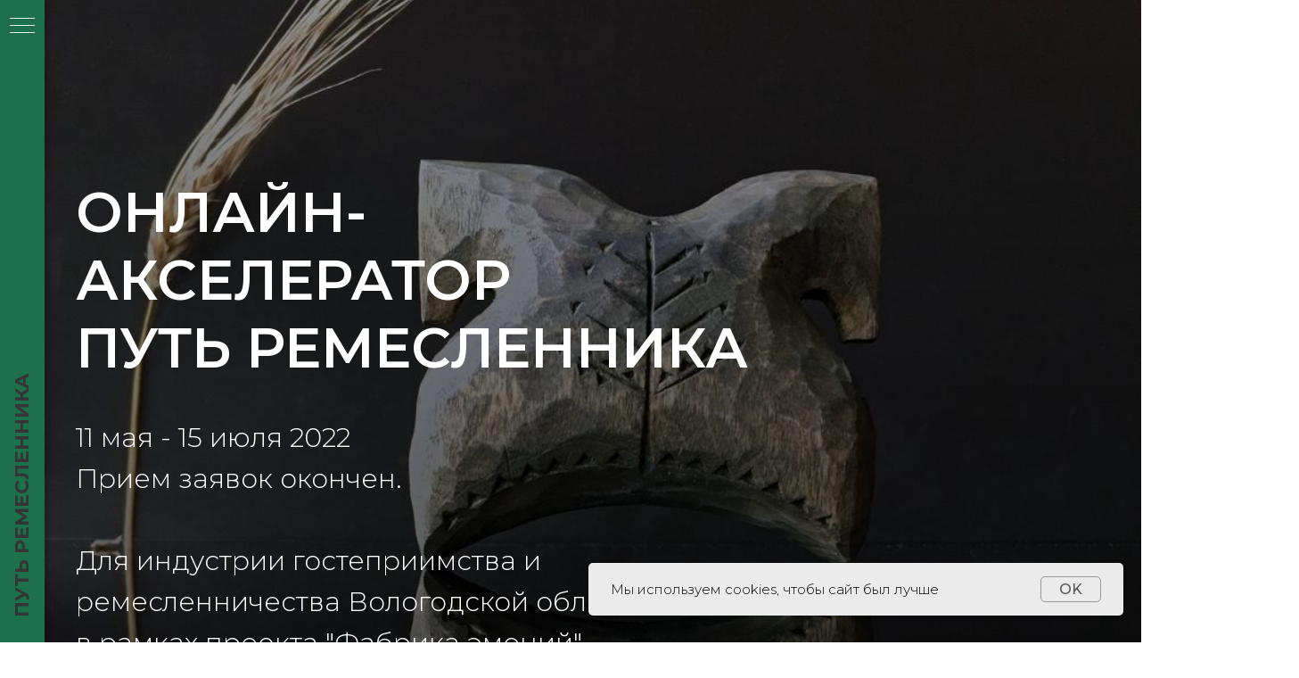

--- FILE ---
content_type: text/html; charset=UTF-8
request_url: https://remeslo.design/cherepovets
body_size: 125634
content:
<!DOCTYPE html><html><head><meta charset="utf-8" /><meta http-equiv="Content-Type" content="text/html; charset=utf-8" /><meta name="viewport" content="width=device-width, initial-scale=1.0" /> <!--metatextblock--><title>Онлайн-акселератор "Путь ремесленника" в Вологодской области.</title><meta name="description" content="Бесплатная интенсивная онлайн-программа для ремесленников и представителей индустрии гостеприимства. Прием заявок до 22 апреля 2022г" /> <meta property="og:url" content="https://remeslo.design/cherepovets" /><meta property="og:title" content="Онлайн-акселератор &quot;Путь ремесленника&quot; в Вологодской области." /><meta property="og:description" content="Бесплатная интенсивная онлайн-программа для ремесленников и представителей индустрии гостеприимства. Прием заявок до 22 апреля 2022г" /><meta property="og:type" content="website" /><meta property="og:image" content="https://static.tildacdn.com/tild3562-3338-4166-a165-386435643864/-____4.png" /><link rel="canonical" href="https://remeslo.design/cherepovets"><!--/metatextblock--><meta name="format-detection" content="telephone=no" /><meta http-equiv="x-dns-prefetch-control" content="on"><link rel="dns-prefetch" href="https://ws.tildacdn.com"><link rel="dns-prefetch" href="https://static.tildacdn.com"><link rel="shortcut icon" href="https://static.tildacdn.com/tild3934-6261-4762-b062-376466646662/32x32_dark.png" type="image/x-icon" /><link rel="apple-touch-icon" href="https://static.tildacdn.com/tild6665-3664-4833-b764-346361363261/_1.png"><link rel="apple-touch-icon" sizes="76x76" href="https://static.tildacdn.com/tild6665-3664-4833-b764-346361363261/_1.png"><link rel="apple-touch-icon" sizes="152x152" href="https://static.tildacdn.com/tild6665-3664-4833-b764-346361363261/_1.png"><link rel="apple-touch-startup-image" href="https://static.tildacdn.com/tild6665-3664-4833-b764-346361363261/_1.png"><meta name="msapplication-TileColor" content="#000000"><meta name="msapplication-TileImage" content="https://static.tildacdn.com/tild3463-3161-4032-a363-343436383039/_1.png"><!-- Assets --><script src="https://neo.tildacdn.com/js/tilda-fallback-1.0.min.js" async charset="utf-8"></script><link rel="stylesheet" href="https://static.tildacdn.com/css/tilda-grid-3.0.min.css" type="text/css" media="all" onerror="this.loaderr='y';"/><link rel="stylesheet" href="https://static.tildacdn.com/ws/project3209786/tilda-blocks-page26718740.min.css?t=1723207377" type="text/css" media="all" onerror="this.loaderr='y';" /><link rel="preconnect" href="https://fonts.gstatic.com"><link href="https://fonts.googleapis.com/css2?family=Montserrat:wght@300;400;500;600;700&subset=latin,cyrillic" rel="stylesheet"><link rel="stylesheet" href="https://static.tildacdn.com/css/tilda-animation-2.0.min.css" type="text/css" media="all" onerror="this.loaderr='y';" /><link rel="stylesheet" href="https://static.tildacdn.com/css/tilda-cover-1.0.min.css" type="text/css" media="all" onerror="this.loaderr='y';" /><link rel="stylesheet" href="https://static.tildacdn.com/css/tilda-cards-1.0.min.css" type="text/css" media="all" onerror="this.loaderr='y';" /><link rel="stylesheet" href="https://static.tildacdn.com/css/tilda-slds-1.4.min.css" type="text/css" media="print" onload="this.media='all';" onerror="this.loaderr='y';" /><noscript><link rel="stylesheet" href="https://static.tildacdn.com/css/tilda-slds-1.4.min.css" type="text/css" media="all" /></noscript><link rel="stylesheet" href="https://static.tildacdn.com/css/tilda-forms-1.0.min.css" type="text/css" media="all" onerror="this.loaderr='y';" /><script nomodule src="https://static.tildacdn.com/js/tilda-polyfill-1.0.min.js" charset="utf-8"></script><script type="text/javascript">function t_onReady(func) {
if (document.readyState != 'loading') {
func();
} else {
document.addEventListener('DOMContentLoaded', func);
}
}
function t_onFuncLoad(funcName, okFunc, time) {
if (typeof window[funcName] === 'function') {
okFunc();
} else {
setTimeout(function() {
t_onFuncLoad(funcName, okFunc, time);
},(time || 100));
}
}function t_throttle(fn, threshhold, scope) {return function () {fn.apply(scope || this, arguments);};}function t396_initialScale(t){t=document.getElementById("rec"+t);if(t){t=t.querySelector(".t396__artboard");if(t){var e,r=document.documentElement.clientWidth,a=[];if(l=t.getAttribute("data-artboard-screens"))for(var l=l.split(","),i=0;i<l.length;i++)a[i]=parseInt(l[i],10);else a=[320,480,640,960,1200];for(i=0;i<a.length;i++){var o=a[i];o<=r&&(e=o)}var n="edit"===window.allrecords.getAttribute("data-tilda-mode"),d="center"===t396_getFieldValue(t,"valign",e,a),u="grid"===t396_getFieldValue(t,"upscale",e,a),c=t396_getFieldValue(t,"height_vh",e,a),g=t396_getFieldValue(t,"height",e,a),s=!!window.opr&&!!window.opr.addons||!!window.opera||-1!==navigator.userAgent.indexOf(" OPR/");if(!n&&d&&!u&&!c&&g&&!s){for(var _=parseFloat((r/e).toFixed(3)),f=[t,t.querySelector(".t396__carrier"),t.querySelector(".t396__filter")],i=0;i<f.length;i++)f[i].style.height=Math.floor(parseInt(g,10)*_)+"px";t396_scaleInitial__getElementsToScale(t).forEach(function(t){t.style.zoom=_})}}}}function t396_scaleInitial__getElementsToScale(t){t=Array.prototype.slice.call(t.querySelectorAll(".t396__elem"));if(!t.length)return[];var e=[];return(t=t.filter(function(t){t=t.closest('.t396__group[data-group-type-value="physical"]');return!t||(-1===e.indexOf(t)&&e.push(t),!1)})).concat(e)}function t396_getFieldValue(t,e,r,a){var l=a[a.length-1],i=r===l?t.getAttribute("data-artboard-"+e):t.getAttribute("data-artboard-"+e+"-res-"+r);if(!i)for(var o=0;o<a.length;o++){var n=a[o];if(!(n<=r)&&(i=n===l?t.getAttribute("data-artboard-"+e):t.getAttribute("data-artboard-"+e+"-res-"+n)))break}return i}</script><script src="https://static.tildacdn.com/js/jquery-1.10.2.min.js" charset="utf-8" onerror="this.loaderr='y';"></script> <script src="https://static.tildacdn.com/js/tilda-scripts-3.0.min.js" charset="utf-8" defer onerror="this.loaderr='y';"></script><script src="https://static.tildacdn.com/ws/project3209786/tilda-blocks-page26718740.min.js?t=1723207377" charset="utf-8" async onerror="this.loaderr='y';"></script><script src="https://static.tildacdn.com/js/tilda-lazyload-1.0.min.js" charset="utf-8" async onerror="this.loaderr='y';"></script><script src="https://static.tildacdn.com/js/tilda-animation-2.0.min.js" charset="utf-8" async onerror="this.loaderr='y';"></script><script src="https://static.tildacdn.com/js/tilda-cover-1.0.min.js" charset="utf-8" async onerror="this.loaderr='y';"></script><script src="https://static.tildacdn.com/js/tilda-paint-icons.min.js" charset="utf-8" async onerror="this.loaderr='y';"></script><script src="https://static.tildacdn.com/js/tilda-menu-1.0.min.js" charset="utf-8" async onerror="this.loaderr='y';"></script><script src="https://static.tildacdn.com/js/tilda-zero-1.1.min.js" charset="utf-8" async onerror="this.loaderr='y';"></script><script src="https://static.tildacdn.com/js/tilda-cards-1.0.min.js" charset="utf-8" async onerror="this.loaderr='y';"></script><script src="https://static.tildacdn.com/js/hammer.min.js" charset="utf-8" async onerror="this.loaderr='y';"></script><script src="https://static.tildacdn.com/js/tilda-slds-1.4.min.js" charset="utf-8" async onerror="this.loaderr='y';"></script><script src="https://static.tildacdn.com/js/tilda-text-clamp.min.js" charset="utf-8" async onerror="this.loaderr='y';"></script><script src="https://static.tildacdn.com/js/tilda-t994-stories-1.0.min.js" charset="utf-8" async onerror="this.loaderr='y';"></script><script src="https://static.tildacdn.com/js/tilda-video-1.0.min.js" charset="utf-8" async onerror="this.loaderr='y';"></script><script src="https://static.tildacdn.com/js/tilda-video-processor-1.0.min.js" charset="utf-8" async onerror="this.loaderr='y';"></script><script src="https://static.tildacdn.com/js/tilda-forms-1.0.min.js" charset="utf-8" async onerror="this.loaderr='y';"></script><script src="https://static.tildacdn.com/js/tilda-zero-scale-1.0.min.js" charset="utf-8" async onerror="this.loaderr='y';"></script><script src="https://static.tildacdn.com/js/tilda-skiplink-1.0.min.js" charset="utf-8" async onerror="this.loaderr='y';"></script><script src="https://static.tildacdn.com/js/tilda-events-1.0.min.js" charset="utf-8" async onerror="this.loaderr='y';"></script><script type="text/javascript">window.dataLayer = window.dataLayer || [];</script><!-- VK Pixel Code --><script type="text/javascript" data-tilda-cookie-type="advertising">setTimeout(function(){!function(){var t=document.createElement("script");t.type="text/javascript",t.async=!0,t.src="https://vk.com/js/api/openapi.js?161",t.onload=function(){VK.Retargeting.Init("VK-RTRG-1550318-1d1f8"),VK.Retargeting.Hit()},document.head.appendChild(t)}();
}, 2000);</script><!-- End VK Pixel Code --><script type="text/javascript">(function () {
if((/bot|google|yandex|baidu|bing|msn|duckduckbot|teoma|slurp|crawler|spider|robot|crawling|facebook/i.test(navigator.userAgent))===false && typeof(sessionStorage)!='undefined' && sessionStorage.getItem('visited')!=='y' && document.visibilityState){
var style=document.createElement('style');
style.type='text/css';
style.innerHTML='@media screen and (min-width: 980px) {.t-records {opacity: 0;}.t-records_animated {-webkit-transition: opacity ease-in-out .2s;-moz-transition: opacity ease-in-out .2s;-o-transition: opacity ease-in-out .2s;transition: opacity ease-in-out .2s;}.t-records.t-records_visible {opacity: 1;}}';
document.getElementsByTagName('head')[0].appendChild(style);
function t_setvisRecs(){
var alr=document.querySelectorAll('.t-records');
Array.prototype.forEach.call(alr, function(el) {
el.classList.add("t-records_animated");
});
setTimeout(function () {
Array.prototype.forEach.call(alr, function(el) {
el.classList.add("t-records_visible");
});
sessionStorage.setItem("visited", "y");
}, 400);
} 
document.addEventListener('DOMContentLoaded', t_setvisRecs);
}
})();</script></head><body class="t-body" style="margin:0;"><!--allrecords--><div id="allrecords" class="t-records" data-hook="blocks-collection-content-node" data-tilda-project-id="3209786" data-tilda-page-id="26718740" data-tilda-page-alias="cherepovets" data-tilda-formskey="02180756a308ee2f66135001d945a2f5" data-tilda-lazy="yes" data-tilda-root-zone="com" ><!--header--><header id="t-header" class="t-records" data-hook="blocks-collection-content-node" data-tilda-project-id="3209786" data-tilda-page-id="20940075" data-tilda-page-alias="header" data-tilda-formskey="02180756a308ee2f66135001d945a2f5" data-tilda-lazy="yes" data-tilda-root-zone="com" ><div id="rec338165896" class="r t-rec t-rec_pt_0" style="padding-top:0px; " data-animationappear="off" data-record-type="830" ><!-- t830 --><!-- @classes t-name t-name_xs t-descr t-descr_xs t-title t-text --><div id="nav338165896marker"></div><div id="nav338165896" class="t830" data-menu="yes"><div class="t830__panel t830__panel_bg t830__panel_hover t830__panel_close" style=""><div class="t830__menu__content "><button 
type="button" 
class="t830__burger t830__burger_mobile" 
aria-label="Навигационное меню" 
aria-expanded="false"
><span style="background-color:#ffffff"></span><span style="background-color:#ffffff"></span><span style="background-color:#ffffff"></span><span style="background-color:#ffffff"></span></button><div class="t830__side"><button 
type="button" 
class="t830__burger" 
aria-label="Навигационное меню" 
aria-expanded="false" 
style=""
><span style="background-color:#ffffff;"></span><span style="background-color:#ffffff;"></span><span style="background-color:#ffffff;"></span><span style="background-color:#ffffff;"></span></button></div></div><div class="t830__panel-text t-descr t-descr_sm" style=""><div style="font-size:22px;" data-customstyle="yes"><strong>ПУТЬ РЕМЕСЛЕННИКА</strong></div></div></div><div class="t830m__overlay" ><div class="t830m__overlay_bg" style=" "></div></div><div class="t830m t830m_bg t830m_close" ><div class="t830m__container" ><button type="button" class="t830m__close-button t830m__close t830m__close_bg t830m_opened" aria-label="Закрыть меню"><div class="t830m__close_icon t830m__close_icon_none"><span style="background-color:#ffffff"></span><span style="background-color:#ffffff"></span><span style="background-color:#ffffff"></span><span style="background-color:#ffffff"></span></div></button><div class="t830m__top t830m__top_addwrap t830m__top_padd t830m__top_padd-text"><div class="t830m__wrap"><div class="t830__logo__container t830__textlogo__container"><div class="t830__logo__content"><a class="t830__logo" href="/" ><div field="descr" class="t830__logo__text t-name t-name_md"><div style="font-size:24px;" data-customstyle="yes">ПУТЬ РЕМЕСЛЕННИКА</div></div></a></div></div><div class="t830m__menu"><div class="t830__wrapper t-site-search-input" data-sidemenu-search="yes"><div class="t830__blockinput t830__blockinput_padding"><input type="text" class="t830__input t-input" placeholder="" data-search-target="all" style=""><svg role="presentation" class="t830__search-icon" xmlns="http://www.w3.org/2000/svg" viewBox="0 0 88 88"><path fill="#b6b6b6" d="M85 31.1c-.5-8.7-4.4-16.6-10.9-22.3C67.6 3 59.3 0 50.6.6c-8.7.5-16.7 4.4-22.5 11-11.2 12.7-10.7 31.7.6 43.9l-5.3 6.1-2.5-2.2-17.8 20 9 8.1 17.8-20.2-2.1-1.8 5.3-6.1c5.8 4.2 12.6 6.3 19.3 6.3 9 0 18-3.7 24.4-10.9 5.9-6.6 8.8-15 8.2-23.7zM72.4 50.8c-9.7 10.9-26.5 11.9-37.6 2.3-10.9-9.8-11.9-26.6-2.3-37.6 4.7-5.4 11.3-8.5 18.4-8.9h1.6c6.5 0 12.7 2.4 17.6 6.8 5.3 4.7 8.5 11.1 8.9 18.2.5 7-1.9 13.8-6.6 19.2z"/></svg></div></div><div class="t830m__list"><div class="t830m__list-item"><div class="t830m__list-title t830m__menu-item"><a class="t830m__list-title-link t-menu__link-item t-descr" href="/" data-menu-item-number="1">Главная</a></div></div><div class="t830m__list-item"><div class="t830m__list-title t830m__menu-item"><a class="t830m__list-title-link t-menu__link-item t-descr" href="/kineshma" data-menu-item-number="2">Акселератор в Ивановской области</a></div></div><div class="t830m__list-item"><div class="t830m__list-title t830m__menu-item"><a class="t830m__list-title-link t-menu__link-item t-descr" href="/open" data-menu-item-number="3">Платный акселератор</a></div></div><div class="t830m__list-item"><div class="t830m__list-title t830m__menu-item"><a class="t830m__list-title-link t-menu__link-item t-descr" href="/consultation" data-menu-item-number="4">Консультации</a></div></div><div class="t830m__list-item"><div class="t830m__list-title t830m__menu-item"><a class="t830m__list-title-link t-menu__link-item t-descr" href="/accelerators" data-menu-item-number="5">Прошедшие акселераторы</a></div></div><div class="t830m__list-item"><div class="t830m__list-title t830m__menu-item"><a class="t830m__list-title-link t-menu__link-item t-descr" href="/alumnus" data-menu-item-number="6">Истории выпускников</a></div></div><div class="t830m__list-item"><div class="t830m__list-title t830m__menu-item"><a class="t830m__list-title-link t-menu__link-item t-descr" href="/knowledge_base" data-menu-item-number="7">База знаний</a></div></div><div class="t830m__list-item"><div class="t830m__list-title t830m__menu-item"><a class="t830m__list-title-link t-menu__link-item t-descr" href="/identity" data-menu-item-number="8">Выставка</a></div></div><div class="t830m__list-item"><div class="t830m__list-title t830m__menu-item"><a class="t830m__list-title-link t-menu__link-item t-descr" href="https://remeslo.design/#rec590314576" data-menu-item-number="9">Команда</a></div></div><div class="t830m__list-item"><div class="t830m__list-title t830m__menu-item"><a class="t830m__list-title-link t-menu__link-item t-descr" href="/collaborate" data-menu-item-number="10">Сотрудничество</a></div></div><div class="t830m__list-item"><div class="t830m__list-title t830m__menu-item"><a class="t830m__list-title-link t-menu__link-item t-descr" href="/partnership" data-menu-item-number="11">Стать партнером</a></div></div><div class="t830m__list-item"><div class="t830m__list-title t830m__menu-item"><a class="t830m__list-title-link t-menu__link-item t-descr" href="/#rec590314584" data-menu-item-number="12">Контакты</a></div></div><div class="t830m__list-item"><div class="t830m__list-title t830m__menu-item"><a class="t830m__list-title-link t-menu__link-item t-descr" href="/vacancy" data-menu-item-number="13">Вакансии</a></div></div></div></div></div></div></div></div></div><style>#rec338165896 .t830m {
background-color: #353535;
}
#rec338165896 .t830m__close {
background-color: #353535;
}
#rec338165896 .t830__panel {
background-color: #1c704a;
}
@media screen and (max-width: 1200px) {
#rec338165896 .t830m.t830m_bg {
background-color: #353535;
}
#rec338165896 .t830m__close.t830m__close_bg {
background-color: #353535;
}
#rec338165896 .t830__panel.t830__panel_bg {
background-color: #1c704a;
}
}</style><script>t_onReady(function () {
var tildaSearchJS = 'https://static.tildacdn.com/js/tilda-search-';
var s = document.createElement('script');
s.src = tildaSearchJS + '1.2.min.js';
s.async = true;
s.onerror = function () {
console.log('Error load Tilda Search in ME901');
}
if (document.querySelectorAll("script[src^='" + tildaSearchJS + "']").length === 0 && document.querySelectorAll("script[src^='" + tildaSearchJS + "']").length === 0) {
document.head.appendChild(s);
}
});</script><script>window.zero_window_width_hook='allrecords';
t_onReady(function () {
t_onFuncLoad('t830_init', function () {
t830_init('338165896');
});
});</script><style>#rec338165896 .t-menu__link-item{
-webkit-transition: color 0.3s ease-in-out, opacity 0.3s ease-in-out;
transition: color 0.3s ease-in-out, opacity 0.3s ease-in-out; 
position: relative;
}
#rec338165896 .t-menu__link-item:not(.t-active):not(.tooltipstered)::after {
content: '';
position: absolute;
left: 0;
bottom: 20%;
opacity: 0;
width: 100%;
height: 100%;
border-bottom: 0px solid #ffffff;
-webkit-box-shadow: inset 0px -1px 0px 0px #ffffff;
-moz-box-shadow: inset 0px -1px 0px 0px #ffffff;
box-shadow: inset 0px -1px 0px 0px #ffffff;
-webkit-transition: all 0.3s ease;
transition: all 0.3s ease;
pointer-events: none;
}
#rec338165896 .t-menu__link-item.t-active:not(.t978__menu-link){
color:#1c704a !important; font-weight:400 !important; }
#rec338165896 .t-menu__link-item:not(.t-active):not(.tooltipstered):hover {
color: #ffffff !important; opacity: 0.6 !important;}
#rec338165896 .t-menu__link-item:not(.t-active):not(.tooltipstered):focus-visible{
color: #ffffff !important; opacity: 0.6 !important;}
#rec338165896 .t-menu__link-item:not(.t-active):not(.tooltipstered):hover::after {
opacity: 1;
bottom: -0px; }
#rec338165896 .t-menu__link-item:not(.t-active):not(.tooltipstered):focus-visible::after{
opacity: 1;
bottom: -0px; }
@supports (overflow:-webkit-marquee) and (justify-content:inherit)
{
#rec338165896 .t-menu__link-item,
#rec338165896 .t-menu__link-item.t-active {
opacity: 1 !important;
}
}</style><style>#rec338165896 .t-menusub__link-item{
-webkit-transition: color 0.3s ease-in-out, opacity 0.3s ease-in-out;
transition: color 0.3s ease-in-out, opacity 0.3s ease-in-out;
}
#rec338165896 .t-menusub__link-item.t-active{
color:#1c704a !important; }
#rec338165896 .t-menusub__link-item:not(.t-active):not(.tooltipstered):hover{
color: #1c704a !important; opacity: 0.6 !important;}
@supports (overflow:-webkit-marquee) and (justify-content:inherit)
{
#rec338165896 .t-menusub__link-item,
#rec338165896 .t-menusub__link-item.t-active {
opacity: 1 !important;
}
}</style><style> #rec338165896 .t830__panel-text { color: #353535; font-weight: 400; text-transform: uppercase; } @media screen and (min-width: 900px) { #rec338165896 .t830__panel-text { font-size: 50px; line-height: 1.1; } } #rec338165896 .t830__logo__text { color: #ffffff; font-weight: 400; text-transform: uppercase; } @media screen and (min-width: 900px) { #rec338165896 .t830__logo__text { font-size: 50px; } } #rec338165896 .t830m__list-title-text { font-size: 18px; color: #ffffff; font-weight: 400; } #rec338165896 a.t830m__list-title-link { font-size: 18px; color: #ffffff; font-weight: 400; } #rec338165896 a.t-menusub__link-item { font-size: 16px; color: #eaeaea; font-weight: 400; } #rec338165896 .t830m__text { font-size: 18px; color: #353535; font-weight: 400; }</style><style> #rec338165896 .t830__logo { font-size: 50px; color: #ffffff; font-weight: 400; text-transform: uppercase; }</style></div></header><!--/header--><div id="rec431279723" class="r t-rec" style=" " data-animationappear="off" data-record-type="360" ><!-- T360 --><style>@media screen and (min-width: 980px) {
.t-records {
opacity: 0;
}
.t-records_animated {
-webkit-transition: opacity ease-in-out .5s;
-moz-transition: opacity ease-in-out .5s;
-o-transition: opacity ease-in-out .5s;
transition: opacity ease-in-out .5s;
}
.t-records.t-records_visible,
.t-records .t-records {
opacity: 1;
}
}</style><script>t_onReady(function () {
var allRecords = document.querySelector('.t-records');
window.addEventListener('pageshow', function (event) {
if (event.persisted) {
allRecords.classList.add('t-records_visible');
}
});
var rec = document.querySelector('#rec431279723');
if (!rec) return;
rec.setAttribute('data-animationappear', 'off');
rec.style.opacity = '1';
allRecords.classList.add('t-records_animated');
setTimeout(function () {
allRecords.classList.add('t-records_visible');
}, 200);
});</script><script>t_onReady(function () {
var selects = 'button:not(.t-submit):not(.t835__btn_next):not(.t835__btn_prev):not(.t835__btn_result):not(.t862__btn_next):not(.t862__btn_prev):not(.t862__btn_result):not(.t854__news-btn):not(.t862__btn_next),' +
'a:not([href*="#"]):not(.carousel-control):not(.t-carousel__control):not(.t807__btn_reply):not([href^="#price"]):not([href^="javascript"]):not([href^="mailto"]):not([href^="tel"]):not([href^="link_sub"]):not(.js-feed-btn-show-more):not(.t367__opener):not([href^="https://www.dropbox.com/"])';
var elements = document.querySelectorAll(selects);
Array.prototype.forEach.call(elements, function (element) {
if (element.getAttribute('data-menu-submenu-hook')) return;
element.addEventListener('click', function (event) {
var goTo = this.getAttribute('href');
if (goTo !== null) {
var ctrl = event.ctrlKey;
var cmd = event.metaKey && navigator.platform.indexOf('Mac') !== -1;
if (!ctrl && !cmd) {
var target = this.getAttribute('target');
if (target !== '_blank') {
event.preventDefault();
var allRecords = document.querySelector('.t-records');
if (allRecords) {
allRecords.classList.remove('t-records_visible');
}
setTimeout(function () {
window.location = goTo;
}, 500);
}
}
}
});
});
});</script><style>.t360__bar {
background-color: #030bff;
}</style><script>t_onReady(function () {
var isSafari = /Safari/.test(navigator.userAgent) && /Apple Computer/.test(navigator.vendor);
if (!isSafari) {
document.body.insertAdjacentHTML('beforeend', '<div class="t360__progress"><div class="t360__bar"></div></div>');
setTimeout(function () {
var bar = document.querySelector('.t360__bar');
if (bar) bar.classList.add('t360__barprogress');
}, 10);
}
});
window.addEventListener('load', function () {
var bar = document.querySelector('.t360__bar');
if (!bar) return;
bar.classList.remove('t360__barprogress');
bar.classList.add('t360__barprogressfinished');
setTimeout(function () {
bar.classList.add('t360__barprogresshidden');
}, 20);
setTimeout(function () {
var progress = document.querySelector('.t360__progress');
if (progress) progress.style.display = 'none';
}, 500);
});</script></div><div id="rec431279724" class="r t-rec" style=" " data-animationappear="off" data-record-type="997" ><!-- T997 --><!-- cover --><div class="t-cover" id="recorddiv431279724"bgimgfield="img"style="height:90vh;background-image:url('https://thb.tildacdn.com/tild6166-6634-4730-b334-366337313234/-/resize/20x/1000-affc7434f221412.jpeg');"><div class="t-cover__carrier" id="coverCarry431279724"data-content-cover-id="431279724"data-content-cover-bg="https://static.tildacdn.com/tild6166-6634-4730-b334-366337313234/1000-affc7434f221412.jpeg"data-display-changed="true"data-content-cover-height="90vh"data-content-cover-parallax=""style="height:90vh;background-attachment:scroll; "itemscope itemtype="http://schema.org/ImageObject"><meta itemprop="image" content="https://static.tildacdn.com/tild6166-6634-4730-b334-366337313234/1000-affc7434f221412.jpeg"></div><div class="t-cover__filter" style="height:90vh;background-image: -moz-linear-gradient(top, rgba(0,0,0,0.40), rgba(0,0,0,0.80));background-image: -webkit-linear-gradient(top, rgba(0,0,0,0.40), rgba(0,0,0,0.80));background-image: -o-linear-gradient(top, rgba(0,0,0,0.40), rgba(0,0,0,0.80));background-image: -ms-linear-gradient(top, rgba(0,0,0,0.40), rgba(0,0,0,0.80));background-image: linear-gradient(top, rgba(0,0,0,0.40), rgba(0,0,0,0.80));filter: progid:DXImageTransform.Microsoft.gradient(startColorStr='#99000000', endColorstr='#33000000');"></div><div class="t997"><div class="t-container"><div class="t-cover__wrapper" style="height:90vh;"><div class="t997__wrapper"><div class="t997__inner" data-hook-content="covercontent"><div class="t997__header-wrapper"><div class="t-section__topwrapper t-col t-col_8 t-align_left t-valign_middle"><h1 class="t997__title t-title t-title_md" field="title"><div style="font-size:62px;" data-customstyle="yes">ОНЛАЙН-АКСЕЛЕРАТОР <br />ПУТЬ РЕМЕСЛЕННИКА</div></h1><div class="t997__descr t-descr t-descr_lg" field="descr"><div style="font-size:30px;" data-customstyle="yes">11 мая - 15 июля 2022<br />Прием заявок окончен. <br /><br />Для индустрии гостеприимства и ремесленничества Вологодской области <br />в рамках проекта "Фабрика эмоций"<br /></div></div></div> </div><div class="t997__cards-wrapper"><div class="t997__col t-col t-col_4 t-item t-align_left"><div class="t997__imgwrapper" style="width:20px;"><img class="t997__img t-img" 
src="https://static.tildacdn.com/lib/icons/bullets/check5.svg" 
imgfield="li_img__1621348899816" data-original="https://static.tildacdn.com/lib/icons/bullets/check5.svg" data-color="#ec653f"
alt=""></div><div class="t997__card-headline"><div class="t997__card-title t-name t-name_sm t997__bottommargin" field="li_title__1621348899816"><div style="font-size:26px;" data-customstyle="yes">20</div></div><div class="t997__card-desc t-descr t-descr_xs" style="margin-left: -35px;" field="li_descr__1621348899816"><div style="font-size:22px;" data-customstyle="yes">часов лекций от экспертов из сферы дизайна, ремесленничества и туризма<br /></div></div></div></div><div class="t997__col t-col t-col_4 t-item t-align_left"><div class="t997__imgwrapper" style="width:20px;"><img class="t997__img t-img" 
src="https://static.tildacdn.com/lib/icons/bullets/check5.svg" 
imgfield="li_img__1621348922977" data-original="https://static.tildacdn.com/lib/icons/bullets/check5.svg" data-color="#ec653f"
alt=""></div><div class="t997__card-headline"><div class="t997__card-title t-name t-name_sm t997__bottommargin" field="li_title__1621348922977"><div style="font-size:26px;" data-customstyle="yes">200</div></div><div class="t997__card-desc t-descr t-descr_xs" style="margin-left: -35px;" field="li_descr__1621348922977"><div style="font-size:22px;" data-customstyle="yes">часов индивидуальных занятий<br /> + <br />ежедневная поддержка в чатах <br /></div></div></div></div><div class="t997__col t-col t-col_4 t-item t-align_left"><div class="t997__imgwrapper" style="width:20px;"><img class="t997__img t-img" 
src="https://static.tildacdn.com/lib/icons/bullets/check5.svg" 
imgfield="li_img__1621589212706" data-original="https://static.tildacdn.com/lib/icons/bullets/check5.svg" data-color="#ec653f"
alt=""></div><div class="t997__card-headline"><div class="t997__card-title t-name t-name_sm t997__bottommargin" field="li_title__1621589212706"><div style="font-size:26px;" data-customstyle="yes">6 </div></div><div class="t997__card-desc t-descr t-descr_xs" style="margin-left: -35px;" field="li_descr__1621589212706"><div style="font-size:22px;" data-customstyle="yes">дней Фестиваля креативных индустрий "Фабрика эмоций" <br />г. Череповец</div></div></div></div></div></div></div></div></div></div></div><script>t_onReady(function () {
t_onFuncLoad('t__paintIcons', function () {
t__paintIcons('431279724', '.t997__img');
});
});</script><style> #rec431279724 .t997__card-title { color: #ffffff; } #rec431279724 .t997__card-desc { color: #ffffff; }</style></div><div id="rec431279725" class="r t-rec t-screenmin-980px" style="background-color:#b4b67f; " data-record-type="466" data-screen-min="980px" data-bg-color="#b4b67f"><!-- T466 --><div id="nav431279725marker"></div><div id="nav431279725" class="t466 t466__positionstatic" data-menu="yes" data-appearoffset="" style="top: 10px; margin-bottom: 10px;"><div class="t466__container"><div class="t466__container__bg t466__container__bg_main" style="background-color: rgba(236,101,63,1);" data-bgcolor-hex="#ec653f" data-bgcolor-rgba="rgba(236,101,63,1)" data-bgopacity="1" data-menushadow="" data-menushadow-css=""></div><div class="t466__item t466__menu"><a class="t-name t-descr_xxs t-menu__link-item" 
href="#rec431279728" data-menu-item-number="1"
>Об Акселераторе</a></div><div class="t466__item t466__menu"><a class="t-name t-descr_xxs t-menu__link-item" 
href="#rec431279734" data-menu-item-number="2"
>Ваши результаты</a></div><div class="t466__item t466__menu"><a class="t-name t-descr_xxs t-menu__link-item" 
href="#rec431279749" data-menu-item-number="3"
>Этапы</a></div><div class="t466__item t466__menu"><a class="t-name t-descr_xxs t-menu__link-item" 
href="#rec431279738" data-menu-item-number="4"
>Команда</a></div><div class="t466__item t466__menu"><a class="t-name t-descr_xxs t-menu__link-item" 
href="#rec431279751" data-menu-item-number="5"
>Форматы</a></div><div class="t466__item t466__menu"><a class="t-name t-descr_xxs t-menu__link-item" 
href="#rec431279754" data-menu-item-number="6"
>Подать заявку</a></div><button type="button" 
class="t-menuburger t-menuburger_first t-menuburger__small" 
aria-label="Навигационное меню" 
aria-expanded="false"><span style="background-color:#fff;"></span><span style="background-color:#fff;"></span><span style="background-color:#fff;"></span><span style="background-color:#fff;"></span></button><script>function t_menuburger_init(recid) {
var rec = document.querySelector('#rec' + recid);
if (!rec) return;
var burger = rec.querySelector('.t-menuburger');
if (!burger) return;
var isSecondStyle = burger.classList.contains('t-menuburger_second');
if (isSecondStyle && !window.isMobile && !('ontouchend' in document)) {
burger.addEventListener('mouseenter', function() {
if (burger.classList.contains('t-menuburger-opened')) return;
burger.classList.remove('t-menuburger-unhovered');
burger.classList.add('t-menuburger-hovered');
});
burger.addEventListener('mouseleave', function() {
if (burger.classList.contains('t-menuburger-opened')) return;
burger.classList.remove('t-menuburger-hovered');
burger.classList.add('t-menuburger-unhovered');
setTimeout(function() {
burger.classList.remove('t-menuburger-unhovered');
}, 300);
});
}
burger.addEventListener('click', function() {
if (!burger.closest('.tmenu-mobile') &&
!burger.closest('.t450__burger_container') &&
!burger.closest('.t466__container') &&
!burger.closest('.t204__burger') &&
!burger.closest('.t199__js__menu-toggler')) {
burger.classList.toggle('t-menuburger-opened');
burger.classList.remove('t-menuburger-unhovered');
}
});
var menu = rec.querySelector('[data-menu="yes"]');
if (!menu) return;
var menuLinks = menu.querySelectorAll('.t-menu__link-item');
var submenuClassList = ['t978__menu-link_hook', 't978__tm-link', 't966__tm-link', 't794__tm-link', 't-menusub__target-link'];
Array.prototype.forEach.call(menuLinks, function (link) {
link.addEventListener('click', function () {
var isSubmenuHook = submenuClassList.some(function (submenuClass) {
return link.classList.contains(submenuClass);
});
if (isSubmenuHook) return;
burger.classList.remove('t-menuburger-opened');
});
});
menu.addEventListener('clickedAnchorInTooltipMenu', function () {
burger.classList.remove('t-menuburger-opened');
});
}
t_onReady(function() {
t_onFuncLoad('t_menuburger_init', function(){t_menuburger_init('431279725');});
});</script><style>.t-menuburger {
position: relative;
flex-shrink: 0;
width: 28px;
height: 20px;
padding: 0;
border: none;
background-color: transparent;
outline: none;
-webkit-transform: rotate(0deg);
transform: rotate(0deg);
transition: transform .5s ease-in-out;
cursor: pointer;
z-index: 999;
}
/*---menu burger lines---*/
.t-menuburger span {
display: block;
position: absolute;
width: 100%;
opacity: 1;
left: 0;
-webkit-transform: rotate(0deg);
transform: rotate(0deg);
transition: .25s ease-in-out;
height: 3px;
background-color: #000;
}
.t-menuburger span:nth-child(1) {
top: 0px;
}
.t-menuburger span:nth-child(2),
.t-menuburger span:nth-child(3) {
top: 8px;
}
.t-menuburger span:nth-child(4) {
top: 16px;
}
/*menu burger big*/
.t-menuburger__big {
width: 42px;
height: 32px;
}
.t-menuburger__big span {
height: 5px;
}
.t-menuburger__big span:nth-child(2),
.t-menuburger__big span:nth-child(3) {
top: 13px;
}
.t-menuburger__big span:nth-child(4) {
top: 26px;
}
/*menu burger small*/
.t-menuburger__small {
width: 22px;
height: 14px;
}
.t-menuburger__small span {
height: 2px;
}
.t-menuburger__small span:nth-child(2),
.t-menuburger__small span:nth-child(3) {
top: 6px;
}
.t-menuburger__small span:nth-child(4) {
top: 12px;
}
/*menu burger opened*/
.t-menuburger-opened span:nth-child(1) {
top: 8px;
width: 0%;
left: 50%;
}
.t-menuburger-opened span:nth-child(2) {
-webkit-transform: rotate(45deg);
transform: rotate(45deg);
}
.t-menuburger-opened span:nth-child(3) {
-webkit-transform: rotate(-45deg);
transform: rotate(-45deg);
}
.t-menuburger-opened span:nth-child(4) {
top: 8px;
width: 0%;
left: 50%;
}
.t-menuburger-opened.t-menuburger__big span:nth-child(1) {
top: 6px;
}
.t-menuburger-opened.t-menuburger__big span:nth-child(4) {
top: 18px;
}
.t-menuburger-opened.t-menuburger__small span:nth-child(1),
.t-menuburger-opened.t-menuburger__small span:nth-child(4) {
top: 6px;
}
/*---menu burger first style---*/
@media (hover), (min-width:0\0) {
.t-menuburger_first:hover span:nth-child(1) {
transform: translateY(1px);
}
.t-menuburger_first:hover span:nth-child(4) {
transform: translateY(-1px);
}
.t-menuburger_first.t-menuburger__big:hover span:nth-child(1) {
transform: translateY(3px);
}
.t-menuburger_first.t-menuburger__big:hover span:nth-child(4) {
transform: translateY(-3px);
}
}
/*---menu burger second style---*/
.t-menuburger_second span:nth-child(2),
.t-menuburger_second span:nth-child(3) {
width: 80%;
left: 20%;
right: 0;
}
@media (hover), (min-width:0\0) {
.t-menuburger_second.t-menuburger-hovered span:nth-child(2),
.t-menuburger_second.t-menuburger-hovered span:nth-child(3) {
animation: t-menuburger-anim 0.3s ease-out normal forwards;
}
.t-menuburger_second.t-menuburger-unhovered span:nth-child(2),
.t-menuburger_second.t-menuburger-unhovered span:nth-child(3) {
animation: t-menuburger-anim2 0.3s ease-out normal forwards;
}
}
.t-menuburger_second.t-menuburger-opened span:nth-child(2),
.t-menuburger_second.t-menuburger-opened span:nth-child(3){
left: 0;
right: 0;
width: 100%!important;
}
/*---menu burger third style---*/
.t-menuburger_third span:nth-child(4) {
width: 70%;
left: unset;
right: 0;
}
@media (hover), (min-width:0\0) {
.t-menuburger_third:not(.t-menuburger-opened):hover span:nth-child(4) {
width: 100%;
}
}
.t-menuburger_third.t-menuburger-opened span:nth-child(4) {
width: 0!important;
right: 50%;
}
/*---menu burger fourth style---*/
.t-menuburger_fourth {
height: 12px;
}
.t-menuburger_fourth.t-menuburger__small {
height: 8px;
}
.t-menuburger_fourth.t-menuburger__big {
height: 18px;
}
.t-menuburger_fourth span:nth-child(2),
.t-menuburger_fourth span:nth-child(3) {
top: 4px;
opacity: 0;
}
.t-menuburger_fourth span:nth-child(4) {
top: 8px;
}
.t-menuburger_fourth.t-menuburger__small span:nth-child(2),
.t-menuburger_fourth.t-menuburger__small span:nth-child(3) {
top: 3px;
}
.t-menuburger_fourth.t-menuburger__small span:nth-child(4) {
top: 6px;
}
.t-menuburger_fourth.t-menuburger__small span:nth-child(2),
.t-menuburger_fourth.t-menuburger__small span:nth-child(3) {
top: 3px;
}
.t-menuburger_fourth.t-menuburger__small span:nth-child(4) {
top: 6px;
}
.t-menuburger_fourth.t-menuburger__big span:nth-child(2),
.t-menuburger_fourth.t-menuburger__big span:nth-child(3) {
top: 6px;
}
.t-menuburger_fourth.t-menuburger__big span:nth-child(4) {
top: 12px;
}
@media (hover), (min-width:0\0) {
.t-menuburger_fourth:not(.t-menuburger-opened):hover span:nth-child(1) {
transform: translateY(1px);
}
.t-menuburger_fourth:not(.t-menuburger-opened):hover span:nth-child(4) {
transform: translateY(-1px);
}
.t-menuburger_fourth.t-menuburger__big:not(.t-menuburger-opened):hover span:nth-child(1) {
transform: translateY(3px);
}
.t-menuburger_fourth.t-menuburger__big:not(.t-menuburger-opened):hover span:nth-child(4) {
transform: translateY(-3px);
}
}
.t-menuburger_fourth.t-menuburger-opened span:nth-child(1),
.t-menuburger_fourth.t-menuburger-opened span:nth-child(4) {
top: 4px;
}
.t-menuburger_fourth.t-menuburger-opened span:nth-child(2),
.t-menuburger_fourth.t-menuburger-opened span:nth-child(3) {
opacity: 1;
}
/*---menu burger animations---*/
@keyframes t-menuburger-anim {
0% {
width: 80%;
left: 20%;
right: 0;
}
50% {
width: 100%;
left: 0;
right: 0;
}
100% {
width: 80%;
left: 0;
right: 20%;
}
}
@keyframes t-menuburger-anim2 {
0% {
width: 80%;
left: 0;
}
50% {
width: 100%;
right: 0;
left: 0;
}
100% {
width: 80%;
left: 20%;
right: 0;
}
}</style> </div><div class="t466__mobile"><div class="t466__container"><div class="t466__container__bg" style="background-color: rgba(236,101,63,1);" data-bgcolor-hex="#ec653f" data-bgcolor-rgba="rgba(236,101,63,1)" data-bgopacity="1" data-menushadow="" data-menushadow-css=""></div><div class="t466__item t466__menu"><a class="t-name t-descr_xxs t-menu__link-item_mobile" 
href="#rec431279728" data-menu-item-number="1"
>Об Акселераторе</a></div><div class="t466__item t466__menu"><a class="t-name t-descr_xxs t-menu__link-item_mobile" 
href="#rec431279734" data-menu-item-number="2"
>Ваши результаты</a></div><div class="t466__item t466__menu"><a class="t-name t-descr_xxs t-menu__link-item_mobile" 
href="#rec431279749" data-menu-item-number="3"
>Этапы</a></div><div class="t466__item t466__menu"><a class="t-name t-descr_xxs t-menu__link-item_mobile" 
href="#rec431279738" data-menu-item-number="4"
>Команда</a></div><div class="t466__item t466__menu"><a class="t-name t-descr_xxs t-menu__link-item_mobile" 
href="#rec431279751" data-menu-item-number="5"
>Форматы</a></div><div class="t466__item t466__menu"><a class="t-name t-descr_xxs t-menu__link-item_mobile" 
href="#rec431279754" data-menu-item-number="6"
>Подать заявку</a></div></div></div></div><script>t_onReady(function () {
var rec = document.querySelector('#rec431279725');
if (!rec) return;
var wrapperBlock = rec.querySelector('.t466');
if (!wrapperBlock) return;
t_onFuncLoad('t466_initMobileMenu', function () {
t466_initMobileMenu('431279725');
});
rec.setAttribute('data-animationappear', 'off');
rec.style.opacity = 1;
});
t_onReady(function() {
var rec = document.querySelector("#rec431279725");
if (!rec) return;
var wrapperBlock = rec.querySelector(".t466");
if (!wrapperBlock) return;
t_onFuncLoad('t_menu__highlightActiveLinks', function () {
t_menu__highlightActiveLinks('.t466__item a');
});
}); </script><style>#rec431279725 .t-menu__link-item{
position: relative;
}
#rec431279725 .t-menu__link-item.t-active::after {
content: '';
position: absolute;
left: 0;
-webkit-transition: all 0.3s ease;
transition: all 0.3s ease;
opacity: 1;
width: 100%;
height: 100%;
bottom: -0px;
border-bottom: 0px solid #ffffff;
-webkit-box-shadow: inset 0px -1px 0px 0px #ffffff;
-moz-box-shadow: inset 0px -1px 0px 0px #ffffff;
box-shadow: inset 0px -1px 0px 0px #ffffff;
}
@supports (overflow:-webkit-marquee) and (justify-content:inherit)
{
#rec431279725 .t-menu__link-item,
#rec431279725 .t-menu__link-item.t-active {
opacity: 1 !important;
}
}</style><style> #rec431279725 .t466__logo__title { color: #ffffff; } #rec431279725 a.t-menu__link-item { font-size: 20px; color: #ffffff; } #rec431279725 a.t-menu__link-item_mobile { font-size: 20px; color: #ffffff; } #rec431279725 .t466__descr { color: #ffffff; }</style></div><div id="rec431279726" class="r t-rec t-screenmax-980px" style=" " data-animationappear="off" data-record-type="975" data-screen-max="980px" ><!-- T975 --><div class="t975 " style="background-color: #fff; " data-bgcolor-hex="" data-bgcolor-rgba="" data-navmarker="nav431279726marker" data-bgopacity="1" data-menu="yes" ><nav class="t975__wrapper"><ul role="list" class="t975__inner-wrapper t-menu__list"><li class="t975__list-item"><a class="t975__menu-link" 
href="#rec431279727"
><div class="t975__menu-item"><div class="t975__icon-wrapper" ><img class="t975__menu-icon" 
src="https://static.tildacdn.com/lib/tildaicon/31333233-6466-4266-b936-646463376562/Layer_1.svg"
imgfield="li_img__1612265956277"
alt=""></div><div class="t975__menu-text" style="margin-top: 2px;" field="li_title__1612265956277" >Об акселераторе</div></div></a></li><li class="t975__list-item"><a class="t975__menu-link" 
href="#rec431279751"
><div class="t975__menu-item"><div class="t975__icon-wrapper" ><img class="t975__menu-icon" 
src="https://static.tildacdn.com/lib/tildaicon/32373138-6265-4963-b334-313535353039/Layer_19.svg"
imgfield="li_img__1612174982633"
alt=""></div><div class="t975__menu-text" style="margin-top: 2px;" field="li_title__1612174982633" >Форматы участия</div></div></a></li><li class="t975__list-item"><a class="t975__menu-link" 
href="#rec431279754"
><div class="t975__menu-item"><div class="t975__icon-wrapper" ><img class="t975__menu-icon" 
src="https://static.tildacdn.com/lib/tildaicon/39643966-6435-4563-a565-643134633561/webinar_mail.svg"
imgfield="li_img__1612175545113"
alt=""></div><div class="t975__menu-text" style="margin-top: 2px;" field="li_title__1612175545113" >Подать заявку</div></div></a></li></ul></nav></div><script>t_onReady(function () {
t_onFuncLoad('t975_init', function () {
t975_init('431279726');
});
}); 
t_onFuncLoad('t_menu__interactFromKeyboard', function () {
t_menu__interactFromKeyboard('431279726');
});</script><style>#rec431279726 .t975 {
border-color: #E2E2E2;
}
@media screen and (min-width: 640px) {
#rec431279726 .t975__menu-text {
margin-top: 7px !important;
}
}</style><style>#rec431279726 .t975__menu-link {
color:#ec653f!important; }</style><style>#rec431279726 .t975__wrapper::before {
background-image: linear-gradient(to left, rgba(255, 255, 255, 0%) 0%, rgba(255, 255, 255, 100%) 100%);
}
#rec431279726 .t975__wrapper::after {
background-image: linear-gradient(to right, rgba(255, 255, 255, 0%) 0%, rgba(255, 255, 255, 100%) 100%);
}</style><style>@media screen and (max-width: 480px) {
#rec431279726 .t975__list-item {
min-width: calc(100% / 3);
}
}</style><style>#rec431279726 .t-menu__link-item{
}
@supports (overflow:-webkit-marquee) and (justify-content:inherit)
{
#rec431279726 .t-menu__link-item,
#rec431279726 .t-menu__link-item.t-active {
opacity: 1 !important;
}
}</style><style> #rec431279726 .t975__menu-text { color: #ec653f; }</style></div><div id="rec431279728" class="r t-rec t-rec_pt_30" style="padding-top:30px;background-color:#e4dbc9; " data-animationappear="off" data-record-type="396" data-bg-color="#e4dbc9"><!-- T396 --><style>#rec431279728 .t396__artboard {height: 140px; background-color: #e4dbc9; }#rec431279728 .t396__filter {height: 140px; }#rec431279728 .t396__carrier{height: 140px;background-position: center center;background-attachment: scroll;background-size: cover;background-repeat: no-repeat;}@media screen and (max-width: 1199px) {#rec431279728 .t396__artboard,#rec431279728 .t396__filter,#rec431279728 .t396__carrier {height: 280px;}#rec431279728 .t396__filter {}#rec431279728 .t396__carrier {background-attachment: scroll;}}@media screen and (max-width: 959px) {#rec431279728 .t396__artboard,#rec431279728 .t396__filter,#rec431279728 .t396__carrier {height: 230px;}#rec431279728 .t396__filter {}#rec431279728 .t396__carrier {background-attachment: scroll;}}@media screen and (max-width: 639px) {#rec431279728 .t396__artboard,#rec431279728 .t396__filter,#rec431279728 .t396__carrier {}#rec431279728 .t396__filter {}#rec431279728 .t396__carrier {background-attachment: scroll;}}@media screen and (max-width: 479px) {#rec431279728 .t396__artboard,#rec431279728 .t396__filter,#rec431279728 .t396__carrier {height: 215px;}#rec431279728 .t396__filter {}#rec431279728 .t396__carrier {background-attachment: scroll;}} #rec431279728 .tn-elem[data-elem-id="1608053321595"] { color: #ec653f; z-index: 1; top: 20px;left: calc(50% - 600px + 20px);width: 600px;}#rec431279728 .tn-elem[data-elem-id="1608053321595"] .tn-atom { color: #ec653f; font-size: 80px; font-family: 'Roboto',Arial,sans-serif; line-height: 1.05; font-weight: 500; background-position: center center;border-color: transparent ;border-style: solid ; }@media screen and (max-width: 1199px) {#rec431279728 .tn-elem[data-elem-id="1608053321595"] {top: 11px;left: calc(50% - 480px + 0px);width: 950px;}}@media screen and (max-width: 959px) {#rec431279728 .tn-elem[data-elem-id="1608053321595"] {top: 0px;left: calc(50% - 320px + 10px);width: 600px;}#rec431279728 .tn-elem[data-elem-id="1608053321595"] .tn-atom { font-size: 55px; line-height: 1.2; }}@media screen and (max-width: 639px) {#rec431279728 .tn-elem[data-elem-id="1608053321595"] {top: 10px;left: calc(50% - 240px + 10px);width: 460px;}#rec431279728 .tn-elem[data-elem-id="1608053321595"] .tn-atom { font-size: 30px; line-height: 1.3; }}@media screen and (max-width: 479px) {#rec431279728 .tn-elem[data-elem-id="1608053321595"] {top: 10px;left: calc(50% - 160px + 10px);width: 300px;}} #rec431279728 .tn-elem[data-elem-id="1608053321600"] { color: #000000; z-index: 2; top: 15px;left: calc(50% - 600px + 620px);width: 560px;}#rec431279728 .tn-elem[data-elem-id="1608053321600"] .tn-atom { color: #000000; font-size: 20px; font-family: 'Roboto',Arial,sans-serif; line-height: 1.55; font-weight: 400; background-position: center center;border-color: transparent ;border-style: solid ; }@media screen and (max-width: 1199px) {#rec431279728 .tn-elem[data-elem-id="1608053321600"] {top: 100px;left: calc(50% - 480px + 20px);width: 390px;}}@media screen and (max-width: 959px) {#rec431279728 .tn-elem[data-elem-id="1608053321600"] {top: 65px;left: calc(50% - 320px + 10px);width: 380px;}}@media screen and (max-width: 639px) {#rec431279728 .tn-elem[data-elem-id="1608053321600"] {top: 49px;left: calc(50% - 240px + 10px);width: 460px;}#rec431279728 .tn-elem[data-elem-id="1608053321600"] .tn-atom { font-size: 16px; }}@media screen and (max-width: 479px) {#rec431279728 .tn-elem[data-elem-id="1608053321600"] {top: 60px;left: calc(50% - 160px + 10px);width: 300px;}} #rec431279728 .tn-elem[data-elem-id="1608053321604"] { color: #000000; z-index: 3; top: 0px;left: calc(50% - 600px + 0px);width: 460px;}#rec431279728 .tn-elem[data-elem-id="1608053321604"] .tn-atom { color: #000000; font-size: 17px; font-family: 'Roboto',Arial,sans-serif; line-height: 1.55; font-weight: 400; background-position: center center;border-color: transparent ;border-style: solid ; }@media screen and (max-width: 1199px) {#rec431279728 .tn-elem[data-elem-id="1608053321604"] {top: 0px;left: calc(50% - 480px + 0px);}}@media screen and (max-width: 959px) {#rec431279728 .tn-elem[data-elem-id="1608053321604"] {top: 0px;left: calc(50% - 320px + 10px);width: 620px;}}@media screen and (max-width: 639px) {#rec431279728 .tn-elem[data-elem-id="1608053321604"] {top: 0px;left: calc(50% - 240px + 10px);width: 460px;}#rec431279728 .tn-elem[data-elem-id="1608053321604"] .tn-atom { font-size: 16px; }}@media screen and (max-width: 479px) {#rec431279728 .tn-elem[data-elem-id="1608053321604"] {top: 0px;left: calc(50% - 160px + 11px);width: 300px;}}</style><div class='t396'><div class="t396__artboard" data-artboard-recid="431279728" data-artboard-screens="320,480,640,960,1200" data-artboard-height="140" data-artboard-valign="center" data-artboard-upscale="grid" data-artboard-height-res-320="215" data-artboard-height-res-640="230" data-artboard-height-res-960="280" 
><div class="t396__carrier" data-artboard-recid="431279728"></div><div class="t396__filter" data-artboard-recid="431279728"></div><div class='t396__elem tn-elem tn-elem__4312797281608053321595 t-animate' data-elem-id='1608053321595' data-elem-type='text' data-field-top-value="20" data-field-left-value="20" data-field-width-value="600" data-field-axisy-value="top" data-field-axisx-value="left" data-field-container-value="grid" data-field-topunits-value="px" data-field-leftunits-value="px" data-field-heightunits-value="" data-field-widthunits-value="px" data-animate-style="fadeinup" data-animate-duration="2" data-animate-distance="40" data-animate-mobile="y" data-field-top-res-320-value="10" data-field-left-res-320-value="10" data-field-width-res-320-value="300" data-field-top-res-480-value="10" data-field-left-res-480-value="10" data-field-width-res-480-value="460" data-field-top-res-640-value="0" data-field-left-res-640-value="10" data-field-width-res-640-value="600" data-field-top-res-960-value="11" data-field-left-res-960-value="0" data-field-width-res-960-value="950" 
><div class='tn-atom'field='tn_text_1608053321595'>АКСЕЛЕРАТОР</div> </div><div class='t396__elem tn-elem tn-elem__4312797281608053321600 t-animate' data-elem-id='1608053321600' data-elem-type='text' data-field-top-value="15" data-field-left-value="620" data-field-width-value="560" data-field-axisy-value="top" data-field-axisx-value="left" data-field-container-value="grid" data-field-topunits-value="px" data-field-leftunits-value="px" data-field-heightunits-value="" data-field-widthunits-value="px" data-animate-style="fadeinup" data-animate-duration="2" data-animate-delay="0.2" data-animate-distance="30" data-animate-mobile="y" data-field-top-res-320-value="60" data-field-left-res-320-value="10" data-field-width-res-320-value="300" data-field-top-res-480-value="49" data-field-left-res-480-value="10" data-field-width-res-480-value="460" data-field-top-res-640-value="65" data-field-left-res-640-value="10" data-field-width-res-640-value="380" data-field-top-res-960-value="100" data-field-left-res-960-value="20" data-field-width-res-960-value="390" 
><div class='tn-atom'field='tn_text_1608053321600'>Интенсивная онлайн-программа, где участники в партнерстве с наставниками развивают свой продукт через переосмысление традиций и местных культурных кодов.</div> </div><div class='t396__elem tn-elem tn-elem__4312797281608053321604 t-animate' data-elem-id='1608053321604' data-elem-type='text' data-field-top-value="0" data-field-left-value="0" data-field-width-value="460" data-field-axisy-value="top" data-field-axisx-value="left" data-field-container-value="grid" data-field-topunits-value="px" data-field-leftunits-value="px" data-field-heightunits-value="" data-field-widthunits-value="px" data-animate-style="fadeinup" data-animate-duration="2" data-animate-distance="30" data-animate-mobile="y" data-field-top-res-320-value="0" data-field-left-res-320-value="11" data-field-width-res-320-value="300" data-field-top-res-480-value="0" data-field-left-res-480-value="10" data-field-width-res-480-value="460" data-field-top-res-640-value="0" data-field-left-res-640-value="10" data-field-width-res-640-value="620" data-field-top-res-960-value="0" data-field-left-res-960-value="0" 
><div class='tn-atom'field='tn_text_1608053321604'></div> </div></div> </div> <script>t_onReady(function () {
t_onFuncLoad('t396_init', function () {
t396_init('431279728');
});
});</script><!-- /T396 --></div><div id="rec431279729" class="r t-rec t-rec_pt_45 t-rec_pb_45" style="padding-top:45px;padding-bottom:45px;background-color:#e4dbc9; " data-animationappear="off" data-record-type="860" data-bg-color="#e4dbc9"><!-- t860 --><div class="t860"><div class="t860__container t-card__container t-container" data-columns-in-row="3"><div class="t860__col t-item t-card__col t-card__col_withoutbtn t-col t-col_4 t-align_left"><div class="t860__inner-col" style="background-color:#ec653f;"><div class="t-divider__wrapper t860__wrap"><div class="t860__block"><div class="t860__show"><div class="t-card__title t-name t-name_lg" field="li_title__1533134743896" ><div style="font-size:42px;text-align:center;" data-customstyle="yes">Дизайн-наставники<br /></div></div><div
class="t-divider t860__line" style="height:3px;background-color:#000000;" data-divider-fieldset="color2,opacity,heightpx"
></div></div><div class="t860__hide"><div class="t-card__descr t-descr t-descr_sm" field="li_descr__1533134743896" ><div style="color:#000000;" data-customstyle="yes">Работают совместно с участниками над актуализацией изделий и проектов участников, проясняют смыслы, исследуют, выстраивают концепции и визуальные образы, экспериментируют с материалами и идеями.<br /></div></div></div></div></div></div></div><div class="t860__col t-item t-card__col t-card__col_withoutbtn t-col t-col_4 t-align_left"><div class="t860__inner-col" style="background-color:#ec653f;"><div class="t-divider__wrapper t860__wrap"><div class="t860__block"><div class="t860__show"><div class="t-card__title t-name t-name_lg" field="li_title__1533134755334" ><div style="font-size:42px;text-align:center;" data-customstyle="yes">Бизнес-наставники<br /></div></div><div
class="t-divider t860__line" style="height:3px;background-color:#000000;" data-divider-fieldset="color2,opacity,heightpx"
></div></div><div class="t860__hide"><div class="t-card__descr t-descr t-descr_sm" field="li_descr__1533134755334" ><div style="color:#000000;" data-customstyle="yes">Определяют миссию участника и его проекта, совместно проясняют мотивацию, помогают выстроить систему продаж и усовершенствовать процессы.<br /></div></div></div></div></div></div></div><div class="t860__col t-item t-card__col t-card__col_withoutbtn t-col t-col_4 t-align_left"><div class="t860__inner-col" style="background-color:#ec653f;"><div class="t-divider__wrapper t860__wrap"><div class="t860__block"><div class="t860__show"><div class="t-card__title t-name t-name_lg" field="li_title__1533134730818" ><div style="font-size:42px;text-align:center;" data-customstyle="yes">Эксперты и практики</div></div><div
class="t-divider t860__line" style="height:3px;background-color:#000000;" data-divider-fieldset="color2,opacity,heightpx"
></div></div><div class="t860__hide"><div class="t-card__descr t-descr t-descr_sm" field="li_descr__1533134730818" ><div style="color:#000000;" data-customstyle="yes">Лекции и мастер-классы по темам маркетинга, продаж, истории ремесел в Вологодской области, авторского права, дизайна, устойчивого туризма, локальной идентичности.<br /></div></div></div></div></div></div></div></div></div><script type="text/javascript">t_onReady(function () {
t_onFuncLoad('t860_init', function () {
t860_init('431279729');
});
});</script></div><div id="rec431686683" class="r t-rec t-rec_pt_45 t-rec_pb_45" style="padding-top:45px;padding-bottom:45px;background-color:#b4b67f; " data-record-type="563" data-bg-color="#b4b67f"><!-- T563 --><div class="t563"><div class="t-container"><div class="t563__col t-item t-col t-col_3"><div class="t563__numberwrapper"><div class="t563__number" style=" border-width: 2px; background: #ec653f;"><div class="t563__digit t-name t-name_xs" style="">1</div></div><div class="t563__line" style="height: 2px; background-color: #e6e6e6;"></div><div class="t563__line_mobile" style="width: 2px; background-color: #e6e6e6;"></div></div><div class="t563__textwrapper t-align_left" ><div class="t563__title t-name t-name_md" field="title">АПРЕЛЬ<br />Прием заявок и <br />отбор участников</div> </div></div><div class="t563__col t-item t-col t-col_3"><div class="t563__numberwrapper"><div class="t563__number" style=" border-width: 2px; background: #ec653f;"><div class="t563__digit t-name t-name_xs" style="">2</div></div><div class="t563__line" style="height: 2px; background-color: #e6e6e6;"></div><div class="t563__line_mobile" style="width: 2px; background-color: #e6e6e6;"></div></div><div class="t563__textwrapper t-align_left" ><div class="t563__title t-name t-name_md" field="title2">МАЙ-ИЮНЬ<br />Интенсивная онлайн- программа</div> </div></div><div class="t563__col t-item t-col t-col_3"><div class="t563__numberwrapper"><div class="t563__number" style=" border-width: 2px; background: #ec653f;"><div class="t563__digit t-name t-name_xs" style="">3</div></div><div class="t563__line" style="height: 2px; background-color: #e6e6e6;"></div><div class="t563__line_mobile" style="width: 2px; background-color: #e6e6e6;"></div></div><div class="t563__textwrapper t-align_left" ><div class="t563__title t-name t-name_md" field="title3">ИЮНЬ <br />Фестиваль креативных индустрий "Фабрика эмоций" г. Череповец</div> </div></div><div class="t563__col t-item t-col t-col_3"><div class="t563__numberwrapper"><div class="t563__number" style=" border-width: 2px; background: #ec653f;"><div class="t563__digit t-name t-name_xs" style="">4</div></div><div class="t563__line" style="height: 2px; background-color: #e6e6e6;"></div><div class="t563__line_mobile" style="width: 2px; background-color: #e6e6e6;"></div></div><div class="t563__textwrapper t-align_left" ><div class="t563__title t-name t-name_md" field="title4">ИЮЛЬ<br />Демо-день: презентация лучших проектов</div> </div></div></div></div></div><div id="rec431279727" class="r t-rec t-rec_pt_75 t-rec_pb_0" style="padding-top:75px;padding-bottom:0px;background-color:#e4dbc9; " data-record-type="127" data-bg-color="#e4dbc9"><!-- T119 --><div class="t119"><div class="t-container "><div class="t-col t-col_10 t-prefix_1"><div class="t119__preface t-descr" field="text"><div style="font-size:26px;" data-customstyle="yes">Акселератор «Путь ремесленника» реализуется в рамках проекта «Фабрика эмоций» в городе Череповце. Организаторы: АНО «СРЕДА» при поддержке АНО «Агентство Городского Развития» города Череповца в партнерстве с Агентством по развитию малых территорий «Цель 11». Проект реализуется при поддержке Президентского фонда культурных инициатив.<br /></div></div></div></div></div><style> #rec431279727 .t119__preface { opacity: 0.7; }</style></div><div id="rec431707228" class="r t-rec t-rec_pt_0 t-rec_pb_0" style="padding-top:0px;padding-bottom:0px;background-color:#e4dbc9; " data-record-type="3" data-bg-color="#e4dbc9"><!-- T107 --><div class="t107"><div class="t-align_center" itemscope itemtype="http://schema.org/ImageObject"><meta itemprop="image" content="https://static.tildacdn.com/tild6435-3738-4761-a433-336434633437/_-04.png"> <a class="t107__link" href="https://xn--80aeeqaabljrdbg6a3ahhcl4ay9hsa.xn--p1ai/" target="_blank"><img class="t-img t-width t107__width t-width_6" 
src="https://thb.tildacdn.com/tild6435-3738-4761-a433-336434633437/-/empty/_-04.png" data-original="https://static.tildacdn.com/tild6435-3738-4761-a433-336434633437/_-04.png" 
imgfield="img"
alt=""></a></div></div></div><div id="rec431279733" class="r t-rec" style=" " data-record-type="3" ><!-- T107 --><div class="t107"><div class="t-align_center" itemscope itemtype="http://schema.org/ImageObject"><meta itemprop="image" content="https://static.tildacdn.com/tild3164-3066-4662-b431-623630393837/noroot.png"> <img class="t-img t-width t107__width t-width_10" 
src="https://thb.tildacdn.com/tild3164-3066-4662-b431-623630393837/-/empty/noroot.png" data-original="https://static.tildacdn.com/tild3164-3066-4662-b431-623630393837/noroot.png" 
imgfield="img"
alt=""></div></div></div><div id="rec431279732" class="r t-rec t-rec_pt_45 t-rec_pb_0" style="padding-top:45px;padding-bottom:0px; " data-record-type="498" ><!-- t498 --><style type="text/css">@media screen and (max-width: 960px) {
#rec431279732 .t498__line {
height:1px;
}
}</style><div class="t498"><ul role="list" class="t498__container t-container"><li class="t498__col t-col t-col_3 t-item"><div class="t498__col-wrapper_fisrt t498__col-wrapper"><div class="t498__title t-name t-name_xl" style="" field="title"><div style="color:#ec653f;" data-customstyle="yes">НОВЫЕ СМЫСЛЫ</div></div><div class="t498__descr t-descr t-descr_sm" style="" field="descr">Мы предоставляем высококачественную и бесплатную программу для мастеров и представителей индустрии гостеприимства, которая ориентирована на ваши запросы и при этом дает новые смыслы для новой эпохи.<br /></div></div> </li><li class="t498__col t-col t-col_3 t-item"><div class="t498__line" style="width: 1px; background: #d1d1d1;"></div><div class=" t498__col-wrapper"><div class="t498__title t-name t-name_xl" style="" field="title2"><div style="color:#ec653f;" data-customstyle="yes">КОМАНДА ЭКСПЕРТОВ<br /></div></div><div class="t498__descr t-descr t-descr_sm" style="" field="descr2">Программа составлена с лучшими экспертами, вы также получаете индивидуальное наставничество и коучинг, а в сообществе мы советуем вам наладить постоянное общение с единомышленниками.</div></div> </li><li class="t498__col t-col t-col_3 t-item"><div class="t498__line" style="width: 1px; background: #d1d1d1;"></div><div class=" t498__col-wrapper"><div class="t498__title t-name t-name_xl" style="" field="title3"><div style="color:#ec653f;" data-customstyle="yes">СИСТЕМНЫЕ ИЗМЕНЕНИЯ</div></div><div class="t498__descr t-descr t-descr_sm" style="" field="descr3">Вам есть что показать этому миру. Позвольте себе ставить большие цели, а знания дадим мы. Для этого у нас есть все инструменты, проверенные на практике.<br /></div></div> </li><li class="t498__col t-col t-col_3 t-item"><div class="t498__line" style="width: 1px; background: #d1d1d1;"></div><div class=" t498__col-wrapper"><div class="t498__title t-name t-name_xl" style="" field="title4"><div style="color:#ec653f;" data-customstyle="yes">ПОСТОЯННАЯ ПОДДЕРЖКА</div></div><div class="t498__descr t-descr t-descr_sm" style="" field="descr4">Мы создали комфортную среду обучения, чтобы у вас всегда была мотивация двигаться вперёд. Учитесь, практикуйтесь и применяйте знания сразу в работе.</div></div> </li></ul></div><script>t_onReady(function () {
t_onFuncLoad('t498_unifyHeights', function () {
window.addEventListener('resize', t_throttle(function () {
t498_unifyHeights('431279732');
}));
t498_unifyHeights('431279732');
var rec = document.querySelector('#rec431279732');
if (!rec) return;
var wrapper = rec.querySelector('.t498');
if (wrapper) {
wrapper.addEventListener('displayChanged', function () {
t498_unifyHeights('431279732');
});
}
});
});</script></div><div id="rec431279730" class="r t-rec t-rec_pb_0" style="padding-bottom:0px; " data-animationappear="off" data-record-type="237" ><!-- cover --><div class="t-cover" id="recorddiv431279730"bgimgfield="img"style="height:700px;background-image:url('https://thb.tildacdn.com/tild6539-3837-4631-b339-343765353535/-/resize/20x/_SH_8400.JPG');"><div class="t-cover__carrier" id="coverCarry431279730"data-content-cover-id="431279730"data-content-cover-bg="https://static.tildacdn.com/tild6539-3837-4631-b339-343765353535/_SH_8400.JPG"data-display-changed="true"data-content-cover-height="700px"data-content-cover-parallax="fixed"style="height:700px; "itemscope itemtype="http://schema.org/ImageObject"><meta itemprop="image" content="https://static.tildacdn.com/tild6539-3837-4631-b339-343765353535/_SH_8400.JPG"></div><div class="t-cover__filter" style="height:700px;background-image: -moz-linear-gradient(top, rgba(0,0,0,0.0), rgba(0,0,0,0.0));background-image: -webkit-linear-gradient(top, rgba(0,0,0,0.0), rgba(0,0,0,0.0));background-image: -o-linear-gradient(top, rgba(0,0,0,0.0), rgba(0,0,0,0.0));background-image: -ms-linear-gradient(top, rgba(0,0,0,0.0), rgba(0,0,0,0.0));background-image: linear-gradient(top, rgba(0,0,0,0.0), rgba(0,0,0,0.0));filter: progid:DXImageTransform.Microsoft.gradient(startColorStr='#fe000000', endColorstr='#fe000000');"></div><div class="t208"><div class="t-container"><div class="t-col t-col_8 t-prefix_4"><div class="t-cover__wrapper t-valign_bottom" style="height:;"><div data-hook-content="covercontent"><div class="t208__wrapper"><div class="t208__textwrapper" style="background-color: rgba(228,219,201,1);"><div class="t208__text t-text t-text_sm" field="text"><div style="font-size:28px;color:#000000;" data-customstyle="yes">Проект имеет уникальную мультиконцепцию, одновременно развивая несколько направлений креативной экономики: ремесленное, туристическое <br />и музейное.</div></div></div></div></div></div></div></div></div><style>#rec431279730 .t208__text {
color: #ffffff;
}</style></div></div><div id="rec431568274" class="r t-rec t-rec_pt_45 t-rec_pb_30" style="padding-top:45px;padding-bottom:30px; " data-record-type="798" ><!-- t798 --><div class="t798 t798__witharrows"><div class="t-slds" style="visibility: hidden;" aria-roledescription="carousel" aria-label="Слайдер"><div class="t-slds__main t-container"><ul role="list" class="t-slds__arrow_container"></ul><div class="t-slds__container"> <div class="t-slds__items-wrapper t-slds_animated-none" 
id="carousel_431568274" data-slider-transition="300" data-slider-with-cycle="true" data-slider-correct-height="true" data-auto-correct-mobile-width="false"
aria-roledescription="carousel" 
aria-live="off"
><div class="t-slds__item t-slds__item_active" data-slide-index="1" 
role="group" 
aria-roledescription="slide" 
aria-hidden="false" 
aria-label="1 из 1"
><div class="t-col t-col_12 "><div class="t-slds__wrapper"><div class="t798__cell t-cell t-valign_top " ><img class="t798__img t798__img_circle t-img" 
src="https://thb.tildacdn.com/tild3330-3932-4333-b032-326233653739/-/empty/noroot.png" data-original="https://static.tildacdn.com/tild3330-3932-4333-b032-326233653739/noroot.png" 
imgfield="li_img__1476964743259"
alt=""></div><div class="t798__cell t-cell t-valign_top t798__cell_padding-left" ><div class="t798__text t-text t-text_md" field="li_text__1476964743259"><div style="font-size:18px;" data-customstyle="yes">"Сегодня мастера оказались в сложной ситуации: нет возможности продавать свою продукцию зарубеж, парализованы продажи через привычные сети, которые были палочкой-выручалочкой для многих мастеров; материалы, сырье и оборудование из других стран не будет доставляться или сильно взлетит в цене, в то время как покупательная способность снизится. <br /><br />Одновременно с этими событиями весь мир совершает <span style="color: rgb(236, 101, 63);">переход из индустриальной в постиндустриальную эпоху</span>, <br />в которой изменится весь наш жизненный уклад.<br /><br /> Команда Акселератора "Путь ремесленника" в процессе обучения будет искать вместе с мастерами решения возникших проблем, используя постиндустриальное мышление, чтобы помочь мастерам уже сегодня <span style="color: rgb(236, 101, 63);">перестроиться под новый мир с новыми правилами</span> и быть в нем успешными."</div></div><div class="t798__title t-name t-name_xs" field="li_title__1476964743259"><div style="color:#ec653f;" data-customstyle="yes">Екатерина Затуливетер</div></div><div class="t798__descr t-descr t-descr_xxs" field="li_descr__1476964743259">Автор и идеолог "Путь ремесленника"</div></div></div></div></div></div></div><ul role="list" class="t-slds__bullet_wrapper"></ul></div></div><script>t_onReady(function() {
t_onFuncLoad('t_sldsInit', function() {
t_sldsInit('431568274', {
});
});
});</script><style>#rec431568274 .t-slds__bullet_active .t-slds__bullet_body {
background-color: #222 !important;
}
#rec431568274 .t-slds__bullet:hover .t-slds__bullet_body {
background-color: #222 !important;
}</style></div><script type="text/javascript">t_onReady(function () {
if (typeof jQuery !== 'undefined') {
$('.t798').bind('displayChanged', function () {
t_onFuncLoad('t_slds_updateSlider', function () {
t_slds_updateSlider('431568274');
});
});
} else {
var rec = document.querySelector('#rec431568274');
if (!rec) return;
var wrapper = rec.querySelector('.t798');
if (wrapper) {
wrapper.addEventListener('displayChanged', function () {
t_onFuncLoad('t_slds_updateSlider', function () {
t_slds_updateSlider('431568274');
});
});
}
}
});</script><style>.t-review-social-links {
line-height: 0px;
}
.t-review-social-links__wrapper {
display: -webkit-box;
display: -ms-flexbox;
display: flex;
-webkit-box-align: center;
-ms-flex-align: center;
align-items: center;
-ms-flex-wrap: wrap;
flex-wrap: wrap;
width: auto;
}
.t-review-social-links {
margin-top: 15px;
}
.t-review-social-links__item {
padding: 0px 4px;
}
.t-review-social-links__item svg {
width: 20px;
height: 20px;
}
.t-review-social-links__wrapper_round .t-review-social-links__item svg {
width: 23px;
height: 23px;
}
.t-review-social-links__item:first-child {
padding-left: 0px;
}
@media screen and (max-width: 960px) {
.t-review-social-links__item {
margin-bottom: 3px;
}
}
@media screen and (max-width: 640px) {
.t-review-social-links {
margin-top: 13px;
}
.t-review-social-links__item {
padding: 0px 3px;
}
.t-review-social-links__item svg {
width: 17px;
height: 17px;
}
.t-review-social-links__wrapper_round .t-review-social-links__item svg {
width: 20px;
height: 20px;
}
}</style><script>function t_social_init(recid, groupName) {
var rec = document.getElementById('rec' + recid);
if (!rec) return;
var socialLinks = rec.querySelectorAll('.' + groupName + '-social-links');
Array.prototype.forEach.call(socialLinks, function (link) {
var socialAttr = link.getAttribute('data-social-links');
var socialWrapper = link.querySelector('.' + groupName + '-social-links__wrapper');
link.removeAttribute('data-social-links');
if (socialAttr) {
var dataLinks = socialAttr.split(',');
if(dataLinks.length > 7) {
dataLinks = dataLinks.slice(0, 7);
}
Array.prototype.forEach.call(dataLinks, function (item) {
t_social_add_item(item.trim(), socialWrapper, groupName);
});
}
});
}
function t_social_add_item(item, socialWrapper, groupName) {
var fill = socialWrapper.getAttribute('data-social-color') || '#000000';
var isRoundIcon = socialWrapper.classList.contains(groupName + '-social-links__wrapper_round'); 
if (item.indexOf('tel:') !== -1) {
var phone = '<div class="' + groupName + '-social-links__item">';
phone += '<a href="' + item + '" target="_blank">';
if (isRoundIcon) {
phone += '<svg role="presentation" class="' + groupName + '-social-links__svg" width="30" height="30" viewBox="0 0 100 100" fill="none" xmlns="http://www.w3.org/2000/svg"><path fill-rule="evenodd" clip-rule="evenodd" d="M50 100C77.6142 100 100 77.6142 100 50C100 22.3858 77.6142 0 50 0C22.3858 0 0 22.3858 0 50C0 77.6142 22.3858 100 50 100ZM32.3668 30.3616C33.8958 28.835 34.6798 28.1875 35.1534 28.0601C35.715 27.909 36.2052 28.0405 36.7168 28.4797C37.1497 28.8512 38.2438 29.9713 38.9927 30.8096C41.1931 33.2729 43.8747 36.6359 44.2503 37.4031C44.3639 37.6353 44.375 37.701 44.3558 38.0323C44.3204 38.643 44.196 38.8343 43.3793 39.5344C42.0767 40.6509 40.0803 42.739 39.3824 43.7149C38.9257 44.3535 38.9126 44.7536 39.3248 45.483C39.675 46.1027 41.378 48.345 42.5783 49.7667C44.5875 52.1467 46.9159 54.3696 49.1773 56.0669C50.8579 57.3283 53.2214 58.7821 54.8035 59.5275C55.9343 60.0603 56.2878 60.0303 57.0122 59.3401C57.7069 58.6782 58.5246 57.6102 59.8946 55.5759C60.3408 54.9132 60.7739 54.3136 60.857 54.2434C61.1104 54.0293 61.3967 53.9282 61.8141 53.9055C62.0813 53.891 62.2608 53.9062 62.4057 53.9555C62.6843 54.0504 63.4107 54.5045 66.36 56.4276C67.7285 57.32 69.2454 58.3032 69.7309 58.6125C72.4818 60.3651 72.7871 60.6005 72.9291 61.0781C73.1185 61.7157 72.9605 62.1254 72.063 63.3233C70.9487 64.8107 69.0734 66.8197 67.674 68.0252C66.5388 69.0032 65.0797 69.9865 63.6409 70.743L63.0188 71.0701L62.389 71.0696C60.5532 71.0685 58.822 70.7024 56.1724 69.7552C49.967 67.5366 44.465 64.2895 39.647 60.0025C38.7431 59.1981 36.6429 57.0816 35.8606 56.1866C33.2537 53.2039 31.2905 50.2948 29.5948 46.9021C28.373 44.4575 27.2502 41.6203 27.0609 40.4995C26.7835 38.8572 27.4592 36.7086 28.9757 34.4108C29.8832 33.0359 30.8773 31.8488 32.3668 30.3616V30.3616Z" fill="' + fill + '"/></svg>';
} else {
phone += '<svg role="presentation" class="' + groupName + '-social-links__svg" width="30" height="30" viewBox="0 0 100 100" fill="none" xmlns="http://www.w3.org/2000/svg"><path d="M79.6737 54.027C78.7931 54.027 77.8726 53.7468 76.992 53.5467C75.2103 53.1483 73.4583 52.6267 71.7488 51.9858C69.892 51.3103 67.851 51.3453 66.0185 52.0842C64.186 52.8231 62.6916 54.2137 61.8227 55.9882L60.9422 57.8293C57.0551 55.6248 53.4641 52.9349 50.2556 49.8244C47.1451 46.616 44.4552 43.025 42.2507 39.1379L44.0918 38.2974C45.8664 37.4285 47.2569 35.934 47.9958 34.1016C48.7347 32.2691 48.7698 30.2281 48.0943 28.3713C47.4587 26.6463 46.9372 24.8814 46.5333 23.088C46.3332 22.2075 46.1731 21.2869 46.053 20.4064C45.567 17.5871 44.0903 15.0341 41.889 13.2069C39.6876 11.3798 36.9062 10.3987 34.0457 10.4403H21.9983C20.3062 10.4381 18.6328 10.7935 17.0877 11.4832C15.5427 12.173 14.1608 13.1815 13.0328 14.4427C11.8814 15.7381 11.024 17.2675 10.5197 18.9256C10.0153 20.5838 9.87588 22.3315 10.111 24.0486C12.2867 40.7074 19.8978 56.183 31.7643 68.0756C43.657 79.9421 59.1325 87.5532 75.7913 89.7289C76.3109 89.7686 76.8327 89.7686 77.3522 89.7289C80.3037 89.7332 83.1534 88.6504 85.3572 86.6871C86.6183 85.559 87.6269 84.1772 88.3166 82.6321C89.0064 81.087 89.3618 79.4136 89.3596 77.7216V65.7142C89.338 62.9486 88.3624 60.2753 86.5977 58.1459C84.8329 56.0165 82.3871 54.5616 79.6737 54.027ZM81.6349 78.0417C81.6336 78.6003 81.5154 79.1523 81.2879 79.6624C81.0604 80.1725 80.7287 80.6294 80.3141 81.0036C79.8754 81.4032 79.3534 81.7003 78.7857 81.8734C78.2181 82.0465 77.6191 82.0911 77.032 82.0042C62.096 80.0535 48.2154 73.2468 37.5278 62.6323C26.8311 51.9356 19.9652 38.0067 17.9958 23.008C17.9089 22.421 17.9535 21.8219 18.1266 21.2543C18.2997 20.6867 18.5968 20.1646 18.9964 19.726C19.3752 19.3063 19.8385 18.9716 20.3559 18.744C20.8733 18.5163 21.433 18.4009 21.9983 18.4052H34.0057C34.9309 18.3825 35.8353 18.6813 36.5651 19.2505C37.2948 19.8197 37.8048 20.6242 38.0081 21.5271C38.0081 22.6077 38.3683 23.7284 38.6085 24.8091C39.0711 26.9058 39.6864 28.9659 40.4496 30.9729L34.8462 33.6145C33.883 34.0566 33.1346 34.8627 32.7649 35.8559C32.3646 36.8303 32.3646 37.9233 32.7649 38.8977C38.5252 51.2363 48.4435 61.1546 60.7821 66.9149C61.7565 67.3152 62.8495 67.3152 63.8239 66.9149C64.8171 66.5453 65.6232 65.7968 66.0653 64.8336L68.5869 59.2302C70.6518 59.9832 72.7644 60.5982 74.9107 61.0713C75.9514 61.3115 77.0721 61.5116 78.1527 61.6717C79.0556 61.875 79.8601 62.385 80.4293 63.1147C80.9985 63.8445 81.2973 64.7489 81.2746 65.6742L81.6349 78.0417ZM58.0204 10C57.0998 10 56.1392 10 55.2187 10C54.1571 10.0902 53.175 10.5984 52.4881 11.4129C51.8013 12.2273 51.4662 13.2811 51.5564 14.3427C51.6466 15.4042 52.1549 16.3864 52.9693 17.0732C53.7837 17.76 54.8376 18.0951 55.8991 18.0049H58.0204C64.3895 18.0049 70.4977 20.535 75.0014 25.0387C79.505 29.5423 82.0351 35.6505 82.0351 42.0196C82.0351 42.7401 82.0351 43.4205 82.0351 44.1409C81.9464 45.1968 82.28 46.2448 82.9627 47.0551C83.6455 47.8655 84.6217 48.372 85.6774 48.4636H85.9975C86.9995 48.4677 87.9665 48.0958 88.7076 47.4214C89.4487 46.747 89.9098 45.8193 90 44.8214C90 43.9008 90 42.9402 90 42.0196C90 33.5344 86.632 25.3962 80.6358 19.3925C74.6396 13.3888 66.5056 10.0106 58.0204 10V10ZM66.0253 42.0196C66.0253 43.0812 66.447 44.0992 67.1976 44.8498C67.9482 45.6004 68.9662 46.0221 70.0278 46.0221C71.0893 46.0221 72.1073 45.6004 72.8579 44.8498C73.6085 44.0992 74.0302 43.0812 74.0302 42.0196C74.0302 37.7736 72.3435 33.7014 69.341 30.699C66.3386 27.6966 62.2665 26.0098 58.0204 26.0098C56.9589 26.0098 55.9408 26.4315 55.1902 27.1821C54.4396 27.9327 54.0179 28.9508 54.0179 30.0123C54.0179 31.0738 54.4396 32.0918 55.1902 32.8424C55.9408 33.593 56.9589 34.0147 58.0204 34.0147C60.1434 34.0147 62.1795 34.8581 63.6807 36.3593C65.1819 37.8605 66.0253 39.8966 66.0253 42.0196Z" fill="' + fill + '"/></svg>';
}
phone += '</a>';
phone += '</div>';
socialWrapper.insertAdjacentHTML('beforeend', phone);
return;
}
else if (item.indexOf('mailto:') !== -1) {
var email = '<div class="' + groupName + '-social-links__item">';
email += '<a href="' + item + '" target="_blank">';
if (isRoundIcon) {
email += '<svg role="presentation" class="' + groupName + '-social-links__svg" width="30" height="30" viewBox="0 0 100 100" fill="none" xmlns="http://www.w3.org/2000/svg"><path fill-rule="evenodd" clip-rule="evenodd" d="M50 100c27.6142 0 50-22.3858 50-50S77.6142 0 50 0 0 22.3858 0 50s22.3858 50 50 50ZM26.2268 34.1813c.3042-.9738.9636-1.693 1.8568-2.0249l.4151-.1543 21.4794-.0018c21.3404-.0017 21.4819-.0009 21.8807.1335.9642.3248 1.6814 1.1482 1.9797 2.2727l.0944.3556-1.7711 1.2707c-2.462 1.7666-6.8447 4.9166-8.8523 6.3624-.925.6662-2.2783 1.639-3.0072 2.1619-2.1029 1.5081-4.2894 3.0785-5.891 4.2312-3.6493 2.6264-4.3577 3.1288-4.4113 3.1288-.0541 0-.817-.5414-4.5039-3.1961-1.6149-1.1627-3.4655-2.4914-5.7994-4.1637-.7296-.5227-2.1661-1.5561-3.1924-2.2964-1.0262-.7404-2.4421-1.7593-3.1465-2.2642-.7044-.5051-2.3496-1.6873-3.656-2.6273s-2.646-1.9002-2.9769-2.1338c-.667-.4708-.675-.4878-.4981-1.0543Zm-.1497 27.1823c-.0616.0397-.0771-2.244-.0771-11.3267 0-6.257.0122-11.3764.0271-11.3764.015 0 1.063.7458 2.3291 1.6574 2.2612 1.628 3.4539 2.4857 6.7132 4.8273 2.1704 1.5593 4.0585 2.9159 5.6761 4.0785.7296.5244 1.3265.9876 1.3265 1.0293 0 .0718-.8103.6465-3.9486 2.8008-.7465.5124-2.0931 1.4401-2.9923 2.0616-.8992.6215-3.1064 2.1429-4.9049 3.3809-1.7984 1.238-3.4504 2.3784-3.6709 2.5342-.2206.1559-.4357.3058-.4782.3331Zm43.234-19.3639c.6277-.4485 1.9187-1.381 2.8688-2.0722.9502-.6912 1.7483-1.259 1.7738-1.2619.0255-.0028.0463 5.1143.0463 11.3713 0 9.0827-.0155 11.3664-.0771 11.3267-.0424-.0273-.2576-.1768-.4782-.3323-.2205-.1554-1.0951-.7591-1.9434-1.3415-.8483-.5824-1.6812-1.1582-1.8509-1.2795-.1697-.1213-.7388-.5155-1.2648-.8759-.526-.3604-1.3172-.9043-1.7583-1.2086-.4412-.3043-2.1348-1.4711-3.7635-2.593-4.735-3.2613-4.9358-3.4028-4.9358-3.4788 0-.0759.2206-.2386 4.0412-2.9806 1.3064-.9376 3.2359-2.3243 4.2879-3.0815 1.0519-.7573 2.4262-1.7437 3.054-2.1922ZM37.8152 57.1366c.3609-.2411 1.7297-1.1886 4.8121-3.3308 1.2215-.849 2.2627-1.5349 2.3136-1.5242.0509.0107 1.0504.7092 2.2211 1.5523 1.1706.8431 2.2361 1.5743 2.3676 1.625.3044.1171.6365.117.9414-.0003.1318-.0507 1.1964-.7809 2.3658-1.6228 1.1693-.8418 2.1572-1.5435 2.1951-1.5594.0604-.0253 1.5111.9576 5.8267 3.9476 1.1431.7919 2.7209 1.8798 5.9537 4.1051.9502.6541 2.9214 2.014 4.3805 3.022l2.653 1.8328-.0051.2599c-.0072.3723-.3476 1.0784-.7463 1.5482-.3863.4549-1.0056.8296-1.5552.9408C71.322 67.9767 63.8578 68 50 68c-13.8578 0-21.322-.0233-21.5392-.0672-.5496-.1112-1.1689-.4859-1.5552-.9408-.3741-.4409-.7126-1.118-.7618-1.5243l-.0316-.2603 1.656-1.14c.9108-.627 2.2112-1.5239 2.8899-1.9932 3.6716-2.539 6.8851-4.7559 7.1571-4.9376Z" fill="' + fill + '"/></svg>';
} else {
email += '<svg role="presentation" class="' + groupName + '-social-links__svg" width="30" height="30" viewBox="0 0 100 100" fill="none" xmlns="http://www.w3.org/2000/svg"><path d="M78 18H22C18.8174 18 15.7652 19.2643 13.5147 21.5147C11.2643 23.7652 10 26.8174 10 30V70C10 73.1826 11.2643 76.2348 13.5147 78.4853C15.7652 80.7357 18.8174 82 22 82H78C81.1826 82 84.2348 80.7357 86.4853 78.4853C88.7357 76.2348 90 73.1826 90 70V30C90 26.8174 88.7357 23.7652 86.4853 21.5147C84.2348 19.2643 81.1826 18 78 18V18ZM76.36 26L52.84 49.52C52.4681 49.8949 52.0257 50.1925 51.5383 50.3956C51.0509 50.5986 50.528 50.7032 50 50.7032C49.472 50.7032 48.9491 50.5986 48.4617 50.3956C47.9743 50.1925 47.5319 49.8949 47.16 49.52L23.64 26H76.36ZM82 70C82 71.0609 81.5786 72.0783 80.8284 72.8284C80.0783 73.5786 79.0609 74 78 74H22C20.9391 74 19.9217 73.5786 19.1716 72.8284C18.4214 72.0783 18 71.0609 18 70V31.64L41.52 55.16C43.77 57.4072 46.82 58.6694 50 58.6694C53.18 58.6694 56.23 57.4072 58.48 55.16L82 31.64V70Z" fill="' + fill + '"/></svg>';
}
email += '</a>';
email += '</div>';
socialWrapper.insertAdjacentHTML('beforeend', email);
}
else if (item.indexOf('telegram') !== -1 || item.indexOf('t.me') !== -1) {
var telegram = '<div class="' + groupName + '-social-links__item">';
telegram += '<a href="' + item + '" target="_blank">';
if (isRoundIcon) {
telegram += '<svg role="presentation" class="' + groupName + '-social-links__svg" width="30" height="30" viewBox="0 0 100 100" fill="none" xmlns="http://www.w3.org/2000/svg"><path fill-rule="evenodd" clip-rule="evenodd" d="M50 100c27.614 0 50-22.386 50-50S77.614 0 50 0 0 22.386 0 50s22.386 50 50 50Zm21.977-68.056c.386-4.38-4.24-2.576-4.24-2.576-3.415 1.414-6.937 2.85-10.497 4.302-11.04 4.503-22.444 9.155-32.159 13.734-5.268 1.932-2.184 3.864-2.184 3.864l8.351 2.577c3.855 1.16 5.91-.129 5.91-.129l17.988-12.238c6.424-4.38 4.882-.773 3.34.773l-13.49 12.882c-2.056 1.804-1.028 3.35-.129 4.123 2.55 2.249 8.82 6.364 11.557 8.16.712.467 1.185.778 1.292.858.642.515 4.111 2.834 6.424 2.319 2.313-.516 2.57-3.479 2.57-3.479l3.083-20.226c.462-3.511.993-6.886 1.417-9.582.4-2.546.705-4.485.767-5.362Z" fill="' + fill + '"/></svg>';
} else {
telegram += '<svg role="presentation" class="' + groupName + '-social-links__svg" width="30" height="30" viewBox="0 0 100 100" fill="none" xmlns="http://www.w3.org/2000/svg"><path d="M83.1797 17.5886C83.1797 17.5886 90.5802 14.7028 89.9635 21.711C89.758 24.5968 87.9079 34.6968 86.4688 45.6214L81.5351 77.9827C81.5351 77.9827 81.124 82.7235 77.4237 83.548C73.7233 84.3724 68.173 80.6623 67.145 79.8378C66.3227 79.2195 51.7273 69.9438 46.5878 65.4092C45.1488 64.1724 43.5042 61.6989 46.7934 58.8132L68.3785 38.201C70.8454 35.7274 73.3122 29.956 63.0336 36.9642L34.2535 56.5459C34.2535 56.5459 30.9644 58.6071 24.7973 56.752L11.4351 52.6295C11.4351 52.6295 6.50135 49.5377 14.9298 46.4457C35.4871 36.7579 60.7724 26.864 83.1797 17.5886Z" fill="' + fill + '"/></svg>';
}
telegram += '</a>';
telegram += '</div>';
socialWrapper.insertAdjacentHTML('beforeend', telegram);
}
else if (item.indexOf('whatsapp') !== -1 || item.indexOf('wa.me') !== -1) {
var whatsapp = '<div class="' + groupName + '-social-links__item">';
whatsapp += '<a href="' + item + '" target="_blank">';
if (isRoundIcon) {
whatsapp += '<svg role="presentation" class="' + groupName + '-social-links__svg" width="30" height="30" viewBox="0 0 100 100" fill="none" xmlns="http://www.w3.org/2000/svg"><path fill-rule="evenodd" clip-rule="evenodd" d="M50 100C77.6142 100 100 77.6142 100 50C100 22.3858 77.6142 0 50 0C22.3858 0 0 22.3858 0 50C0 77.6142 22.3858 100 50 100ZM69.7626 28.9928C64.6172 23.841 57.7739 21.0027 50.4832 21C35.4616 21 23.2346 33.2252 23.2292 48.2522C23.2274 53.0557 24.4823 57.7446 26.8668 61.8769L23 76L37.4477 72.2105C41.4282 74.3822 45.9107 75.5262 50.4714 75.528H50.4823C65.5029 75.528 77.7299 63.301 77.7363 48.2749C77.7408 40.9915 74.9089 34.1446 69.7626 28.9928ZM62.9086 53.9588C62.2274 53.6178 58.8799 51.9708 58.2551 51.7435C57.6313 51.5161 57.1766 51.4024 56.7228 52.0845C56.269 52.7666 54.964 54.2998 54.5666 54.7545C54.1692 55.2092 53.7718 55.2656 53.0915 54.9246C52.9802 54.8688 52.8283 54.803 52.6409 54.7217C51.6819 54.3057 49.7905 53.4855 47.6151 51.5443C45.5907 49.7382 44.2239 47.5084 43.8265 46.8272C43.4291 46.1452 43.7837 45.7769 44.1248 45.4376C44.3292 45.2338 44.564 44.9478 44.7987 44.662C44.9157 44.5194 45.0328 44.3768 45.146 44.2445C45.4345 43.9075 45.56 43.6516 45.7302 43.3049C45.7607 43.2427 45.7926 43.1776 45.8272 43.1087C46.0545 42.654 45.9409 42.2565 45.7708 41.9155C45.6572 41.6877 45.0118 40.1167 44.4265 38.6923C44.1355 37.984 43.8594 37.3119 43.671 36.8592C43.1828 35.687 42.6883 35.69 42.2913 35.6924C42.2386 35.6928 42.1876 35.6931 42.1386 35.6906C41.7421 35.6706 41.2874 35.667 40.8336 35.667C40.3798 35.667 39.6423 35.837 39.0175 36.5191C38.9773 36.5631 38.9323 36.6111 38.8834 36.6633C38.1738 37.4209 36.634 39.0648 36.634 42.2002C36.634 45.544 39.062 48.7748 39.4124 49.2411L39.415 49.2444C39.4371 49.274 39.4767 49.3309 39.5333 49.4121C40.3462 50.5782 44.6615 56.7691 51.0481 59.5271C52.6732 60.2291 53.9409 60.6475 54.9303 60.9612C56.5618 61.4796 58.046 61.4068 59.22 61.2313C60.5286 61.0358 63.2487 59.5844 63.8161 57.9938C64.3836 56.4033 64.3836 55.0392 64.2136 54.7554C64.0764 54.5258 63.7545 54.3701 63.2776 54.1395C63.1633 54.0843 63.0401 54.0247 62.9086 53.9588Z" fill="' + fill + '"/></svg>';
} else {
whatsapp += '<svg role="presentation" class="' + groupName + '-social-links__svg" width="30" height="30" viewBox="0 0 100 100" fill="none" xmlns="http://www.w3.org/2000/svg"><path fill-rule="evenodd" clip-rule="evenodd" d="M50.168 10C60.8239 10.004 70.8257 14.1522 78.346 21.6819C85.8676 29.2114 90.0066 39.2185 90 49.8636C89.9906 71.8252 72.1203 89.6956 50.1668 89.6956H50.1508C43.4852 89.6929 36.9338 88.0208 31.1162 84.8468L10 90.3853L15.6516 69.7437C12.1665 63.7042 10.3323 56.851 10.3349 49.8304C10.343 27.8676 28.2134 10 50.168 10V10ZM61.5376 54.7631C62.4507 55.0954 67.3433 57.5023 68.3389 58.0009C68.5313 58.0971 68.7113 58.1842 68.8784 58.265C69.5753 58.602 70.0458 58.8296 70.2462 59.1651C70.4947 59.5799 70.4947 61.5736 69.6654 63.8982C68.8359 66.2229 64.8605 68.3442 62.9478 68.63C61.2319 68.8865 59.0627 68.9928 56.6782 68.2353C55.2322 67.7767 53.3794 67.1653 51.0041 66.1392C41.6698 62.1082 35.3628 53.06 34.1747 51.3556C34.0919 51.2368 34.0341 51.1538 34.0017 51.1106L33.9981 51.1056C33.486 50.4243 29.9372 45.7022 29.9372 40.8149C29.9372 36.2325 32.1873 33.8303 33.2244 32.7232C33.2961 32.6467 33.3619 32.5763 33.4208 32.5118C34.3341 31.5149 35.412 31.2664 36.0751 31.2664C36.7385 31.2664 37.4029 31.2717 37.9826 31.301C38.0541 31.3046 38.1286 31.304 38.2056 31.3037C38.786 31.3001 39.5087 31.2957 40.2221 33.0089C40.4976 33.6707 40.9012 34.653 41.3265 35.6882C42.1818 37.7702 43.1251 40.066 43.2912 40.399C43.5397 40.8974 43.7058 41.4782 43.3736 42.1427C43.323 42.2436 43.2763 42.3387 43.2318 42.4295C42.9831 42.9364 42.7995 43.3104 42.378 43.8029C42.2125 43.9963 42.0413 44.2045 41.8703 44.4131C41.5273 44.8309 41.1842 45.2488 40.8853 45.5467C40.387 46.0425 39.8686 46.5808 40.4493 47.5777C41.0303 48.5731 43.028 51.8323 45.9867 54.472C49.1661 57.3091 51.93 58.5078 53.3318 59.1157C53.6058 59.2346 53.8279 59.3308 53.9907 59.4124C54.9849 59.9109 55.5658 59.8284 56.1465 59.1637C56.7274 58.4993 58.6347 56.2583 59.298 55.2615C59.9612 54.2646 60.6259 54.4307 61.5376 54.7631V54.7631Z" fill="' + fill + '"/></svg>';
}
whatsapp += '</a>';
whatsapp += '</div>';
socialWrapper.insertAdjacentHTML('beforeend', whatsapp);
}
else if (item.indexOf('viber.com') !== -1) {
var viber = '<div class="' + groupName + '-social-links__item">';
viber += '<a href="' + item + '" target="_blank">';
if (isRoundIcon) {
viber += '<svg role="presentation" class="' + groupName + '-social-links__svg" width="30" height="30" viewBox="0 0 100 100" fill="none" xmlns="http://www.w3.org/2000/svg"><path fill-rule="evenodd" clip-rule="evenodd" d="M50 100c27.614 0 50-22.386 50-50S77.614 0 50 0 0 22.386 0 50s22.386 50 50 50Zm19.546-71.18c-1.304-1.184-6.932-4.72-18.674-4.772 0 0-13.905-.913-20.655 5.2-3.757 3.71-5.022 9.226-5.161 15.957l-.016.691c-.156 6.885-.433 19.013 11.47 22.32l-.053 10.386c0 .587.093.988.428 1.071.241.059.602-.066.91-.372 1.968-1.978 8.271-9.582 8.271-9.582 8.457.553 15.186-1.117 15.91-1.354.17-.054.415-.111.72-.183 2.752-.641 10.37-2.417 11.776-13.773 1.613-13.003-.594-21.88-4.926-25.589ZM48.664 31.51a.908.908 0 0 1 .914-.901c4.585.032 8.468 1.56 11.584 4.597 3.146 3.067 4.696 7.24 4.736 12.404a.908.908 0 1 1-1.815.013c-.037-4.79-1.461-8.458-4.188-11.117-2.757-2.688-6.18-4.053-10.33-4.082a.908.908 0 0 1-.9-.914Zm2.374 2.932a1.15 1.15 0 1 0-.168 2.294c2.918.213 5.067 1.184 6.597 2.854 1.541 1.684 2.304 3.784 2.248 6.389a1.15 1.15 0 0 0 2.3.05c.067-3.133-.87-5.826-2.851-7.992-2.01-2.193-4.758-3.349-8.126-3.595Zm1.156 4.454a.908.908 0 1 0-.095 1.812c1.335.07 2.223.458 2.8 1.054.58.6.964 1.535 1.033 2.936a.908.908 0 0 0 1.813-.09c-.083-1.677-.558-3.09-1.542-4.108-.987-1.021-2.368-1.519-4.009-1.604Zm1.805 15.633c-.594.732-1.698.64-1.698.64-8.066-2.06-10.224-10.23-10.224-10.23s-.097-1.104.638-1.698l1.458-1.158c.722-.557 1.183-1.908.448-3.228a34.125 34.125 0 0 0-1.839-2.881c-.641-.877-2.136-2.671-2.142-2.677-.72-.85-1.78-1.048-2.898-.466a.045.045 0 0 0-.012.003l-.011.003a12.062 12.062 0 0 0-2.986 2.432c-.69.833-1.085 1.65-1.185 2.45a1.57 1.57 0 0 0-.022.357c-.003.354.05.706.16 1.042l.038.026c.348 1.236 1.22 3.296 3.114 6.731a40.117 40.117 0 0 0 3.735 5.654c.703.89 1.456 1.74 2.256 2.543l.029.03.057.056.085.086.086.085.086.086a29.64 29.64 0 0 0 2.543 2.255 40.072 40.072 0 0 0 5.655 3.736c3.433 1.894 5.495 2.766 6.73 3.114l.026.038c.336.11.688.164 1.041.16.12.006.24-.001.358-.022.802-.095 1.618-.49 2.448-1.184a.032.032 0 0 0 .007-.004.101.101 0 0 0 .003-.004l.012-.008a12.09 12.09 0 0 0 2.41-2.97l.003-.01a.054.054 0 0 0 .002-.013c.583-1.117.385-2.177-.47-2.899l-.189-.154c-.484-.4-1.783-1.47-2.487-1.988a34.12 34.12 0 0 0-2.879-1.838c-1.32-.736-2.669-.275-3.228.448L54 54.528Z" fill="' + fill + '"/></svg>';
} else {
viber += '<svg role="presentation" class="' + groupName + '-social-links__svg" width="30" height="30" viewBox="0 0 100 100" fill="none" xmlns="http://www.w3.org/2000/svg"><path fill-rule="evenodd" clip-rule="evenodd" d="M51.1674 15.0695C68.0367 15.1431 76.1216 20.223 77.9946 21.9248C84.2184 27.2536 87.3892 40.0049 85.0706 58.6857C83.0511 74.9991 72.1076 77.5505 68.1547 78.4721C67.7162 78.5744 67.3637 78.6565 67.119 78.7352C66.0794 79.075 56.4132 81.4739 44.2639 80.6805C44.2639 80.6805 35.2092 91.6043 32.3809 94.4446C31.9394 94.8848 31.4203 95.0641 31.0738 94.9798C30.5921 94.8607 30.4583 94.2841 30.4583 93.4412C30.4664 92.2358 30.5359 78.5212 30.5359 78.5212C13.4356 73.7704 13.8327 56.3465 14.0581 46.4559C14.0658 46.1159 14.0734 45.7848 14.08 45.4635C14.2793 35.7933 16.0975 27.869 21.4945 22.5402C31.1915 13.757 51.1674 15.0695 51.1674 15.0695ZM49.3088 24.4928C48.5887 24.4878 48.001 25.0674 47.996 25.7874C47.991 26.5075 48.5706 27.0952 49.2906 27.1002C55.2525 27.1418 60.169 29.1034 64.1298 32.9646C68.0476 36.7839 70.0936 42.0538 70.1459 48.9357C70.1514 49.6557 70.7395 50.235 71.4596 50.2295C72.1796 50.224 72.7588 49.6359 72.7533 48.9159C72.6969 41.4967 70.4696 35.5035 65.9499 31.0975C61.4732 26.7334 55.8962 24.5387 49.3088 24.4928ZM49.6375 31.5265C49.7041 30.6166 50.4958 29.9329 51.4058 29.9995C56.2447 30.3536 60.1933 32.0139 63.0793 35.1642L63.0799 35.1649C65.9271 38.276 67.272 42.1448 67.1746 46.6444C67.1549 47.5566 66.3994 48.2801 65.4872 48.2604C64.575 48.2406 63.8515 47.4851 63.8712 46.5729C63.9522 42.8311 62.8559 39.8143 60.6424 37.3956C58.4445 34.9967 55.356 33.6016 51.1646 33.2948C50.2546 33.2282 49.5709 32.4365 49.6375 31.5265ZM51.6968 37.6317C51.7344 36.9127 52.3477 36.3602 53.0667 36.3977C55.4237 36.5206 57.4077 37.2357 58.8266 38.7028C60.2394 40.1635 60.9217 42.1942 61.0412 44.6041C61.0769 45.3232 60.5228 45.9352 59.8037 45.9708C59.0845 46.0065 58.4726 45.4524 58.4369 44.7333C58.3371 42.7201 57.7863 41.3778 56.9523 40.5155C56.1245 39.6596 54.848 39.1017 52.9309 39.0016C52.2118 38.9641 51.6593 38.3508 51.6968 37.6317ZM53.2206 59.7748C53.2206 59.7748 54.806 59.9086 55.6595 58.857L57.3239 56.7632C58.1266 55.725 60.0638 55.0628 61.961 56.1197C63.3826 56.9305 64.7628 57.8119 66.0963 58.7607C67.1087 59.5052 68.974 61.042 69.6701 61.6156C69.8397 61.7553 69.9398 61.8378 69.9414 61.8378C71.1696 62.8747 71.4532 64.3972 70.617 66.0026C70.617 66.0075 70.6152 66.0142 70.6135 66.0206C70.6119 66.0265 70.6104 66.0322 70.6104 66.0361C69.6894 67.6326 68.5202 69.0723 67.1466 70.3013C67.1382 70.3054 67.1342 70.3096 67.1302 70.3138C67.1265 70.3177 67.1229 70.3215 67.1158 70.3253C65.9224 71.3225 64.75 71.8893 63.5985 72.0258C63.429 72.0555 63.2567 72.0662 63.0848 72.0579C62.577 72.0628 62.0718 71.9851 61.589 71.8278L61.5516 71.7729C59.7775 71.2726 56.8155 70.0203 51.8827 67.2991C49.0282 65.7429 46.3106 63.9477 43.7591 61.9328C42.4802 60.9235 41.2603 59.8416 40.1053 58.6925L39.9823 58.5694L39.8592 58.4463L39.7361 58.3232C39.7085 58.2965 39.6815 58.2692 39.6543 58.2417L39.613 58.2001C38.4639 57.0452 37.382 55.8253 36.3726 54.5464C34.3581 51.9951 32.5629 49.278 31.0064 46.4241C28.2852 41.49 27.0329 38.5306 26.5325 36.7539L26.4777 36.7164C26.3208 36.2336 26.2436 35.7284 26.2489 35.2207C26.2395 35.0488 26.2499 34.8765 26.2797 34.7069C26.4233 33.5573 26.991 32.3839 27.9828 31.187C27.9866 31.1799 27.9905 31.1763 27.9943 31.1726C27.9985 31.1686 28.0027 31.1646 28.0069 31.1562C29.2355 29.7826 30.6753 28.6138 32.272 27.6938C32.2759 27.6938 32.2816 27.6919 32.2875 27.69C32.294 27.6879 32.3006 27.6857 32.3055 27.6857C33.9109 26.8496 35.4335 27.1332 36.469 28.3547C36.477 28.3627 38.6243 30.9408 39.5461 32.1998C40.495 33.5346 41.3764 34.9161 42.1871 36.3392C43.244 38.2349 42.5818 40.1762 41.5436 40.9762L39.4498 42.6406C38.3928 43.4941 38.532 45.0795 38.532 45.0795C38.532 45.0795 41.6332 56.8168 53.2206 59.7748Z" fill="' + fill + '"/></svg>';
}
viber += '</a>';
viber += '</div>';
socialWrapper.insertAdjacentHTML('beforeend', viber);
}
else if (item.indexOf('vk.me') !== -1) {
var vkmessenger = '<div class="' + groupName + '-social-links__item">';
vkmessenger += '<a href="' + item + '" target="_blank">';
if (isRoundIcon) {
vkmessenger += '<svg role="presentation" class="' + groupName + '-social-links__svg" width="30" height="30" viewBox="0 0 100 100" fill="none" xmlns="http://www.w3.org/2000/svg"><path fill-rule="evenodd" clip-rule="evenodd" d="M50 100c27.614 0 50-22.386 50-50S77.614 0 50 0 0 22.386 0 50s22.386 50 50 50Zm-5.08-76.414a48.135 48.135 0 0 0 2.187-.422c.324-.08 1.735-.153 3.134-.163 2.047-.013 3.002.067 4.89.41 7.843 1.428 13.918 5.42 18.472 12.135 1.99 2.934 3.603 7.076 4.066 10.44.313 2.276.265 7.758-.084 9.632-.373 2.006-1.503 5.362-2.424 7.2-2.132 4.25-5.556 8.135-9.378 10.638-1.183.774-3.108 1.843-3.838 2.13-.324.127-.669.291-.766.364-.387.29-3.382 1.191-5.337 1.604-1.807.382-2.488.44-5.279.445-2.862.007-3.437-.042-5.395-.455-3.863-.814-7.02-2.082-9.589-3.85-.587-.404-1.059-.363-4.407.381-3.654.812-4.57.94-4.88.682-.382-.316-.335-.8.4-4.153.749-3.409.938-4.215.702-4.867-.082-.227-.216-.436-.397-.731-2.693-4.394-3.984-9.062-3.997-14.46-.012-4.75.867-8.55 2.898-12.526.727-1.424 2.002-3.481 2.66-4.293.753-.927 4.735-4.855 5.312-5.24 2.412-1.604 2.967-1.933 4.722-2.79 1.91-.934 4.466-1.787 6.329-2.11Zm-4.47 22.33c-.949-2.514-1.303-3.314-1.605-3.615-.316-.317-.585-.352-3.088-.4-2.973-.058-3.103-.022-3.396.94-.119.39.636 3.353.932 3.657a.624.624 0 0 1 .156.375c0 .21.655 1.726 1.42 3.283.396.807 2.79 4.884 2.955 5.034.051.047.547.692 1.102 1.433 1.524 2.037 3.773 4.03 5.762 5.105 1.877 1.015 4.904 1.58 7.043 1.312 1.52-.19 1.615-.358 1.615-2.881 0-3.283.375-3.786 2.166-2.903.73.36 3.253 2.726 4.916 4.61.417.473.924.947 1.127 1.054.385.204 5.693.285 6.19.094.496-.19.516-1.17.043-2.138-.546-1.117-2.396-3.43-4.437-5.55-1.08-1.121-1.575-1.76-1.575-2.033 0-.34.841-1.897 1.161-2.15.107-.084.956-1.339 1.282-1.893.094-.16.636-1.07 1.204-2.023 1.464-2.455 1.755-3.08 1.864-4.002.088-.74.057-.84-.335-1.097-.367-.24-.822-.275-3.044-.228-2.49.051-2.631.073-3.043.46-.237.223-.479.565-.536.758-.168.565-1.947 4.025-2.2 4.278-.127.127-.23.305-.23.397 0 .281-1.514 2.377-2.339 3.24-.903.943-1.416 1.2-1.888.947-.31-.165-.326-.399-.329-4.679-.002-3.293-.06-4.617-.216-4.926l-.213-.421H45.35l-.25.447c-.24.425-.219.501.414 1.518l.666 1.07v4.3c0 4.29 0 4.3-.367 4.352-.5.07-1.505-.864-2.465-2.296-.797-1.188-2.506-4.389-2.898-5.429Z" fill="' + fill + '"/></svg>';
} else {
vkmessenger += '<svg role="presentation" class="' + groupName + '-social-links__svg" width="30" height="30" viewBox="0 0 100 100" fill="none" xmlns="http://www.w3.org/2000/svg"><path fill-rule="evenodd" clip-rule="evenodd" d="M45.065 10.238c-.473.116-1.904.392-3.18.614-2.71.472-6.429 1.712-9.206 3.07-2.552 1.248-3.36 1.726-6.868 4.06-.84.559-6.632 6.273-7.725 7.62-.958 1.182-2.813 4.174-3.871 6.246-2.954 5.783-4.232 11.31-4.215 18.22.02 7.85 1.897 14.64 5.814 21.032 1.014 1.655 1.026 1.45-.443 8.143-1.07 4.875-1.138 5.58-.583 6.04.452.375 1.783.19 7.1-.992 4.868-1.082 5.554-1.142 6.409-.554 3.735 2.571 8.328 4.415 13.947 5.6 2.849.6 3.685.671 7.848.662 4.059-.008 5.05-.092 7.679-.647 2.843-.601 7.199-1.911 7.763-2.334.14-.106.641-.344 1.113-.53 1.063-.418 3.862-1.971 5.583-3.098 5.56-3.64 10.54-9.291 13.64-15.474 1.34-2.672 2.984-7.553 3.527-10.472.508-2.725.577-10.7.121-14.009-.673-4.894-3.02-10.92-5.913-15.186-6.624-9.768-15.461-15.573-26.87-17.65-2.745-.5-4.134-.617-7.112-.597-2.035.014-4.086.12-4.558.236ZM33.047 38.074c.438.438.954 1.601 2.333 5.259.57 1.513 3.055 6.168 4.214 7.896 1.397 2.082 2.858 3.443 3.586 3.34.533-.077.535-.091.535-6.331v-6.254l-.97-1.557c-.92-1.478-.95-1.588-.603-2.207l.365-.651h11.004l.31.613c.226.448.31 2.376.313 7.165.004 6.226.028 6.565.479 6.806.687.368 1.432-.006 2.746-1.38 1.2-1.253 3.401-4.302 3.401-4.71 0-.134.151-.394.335-.578.368-.368 2.957-5.4 3.2-6.222.084-.282.435-.778.78-1.103.6-.563.805-.595 4.427-.67 3.232-.067 3.893-.017 4.427.333.57.373.615.52.488 1.595-.16 1.341-.583 2.25-2.712 5.82-.826 1.386-1.614 2.71-1.751 2.944-.474.806-1.71 2.632-1.864 2.754-.466.367-1.689 2.632-1.689 3.127 0 .396.72 1.326 2.29 2.956 2.97 3.083 5.66 6.449 6.454 8.073.689 1.408.66 2.834-.064 3.11-.721.278-8.442.16-9.002-.136-.295-.156-1.032-.846-1.639-1.533-2.419-2.742-6.089-6.183-7.15-6.706-2.606-1.284-3.152-.553-3.152 4.222 0 3.67-.137 3.914-2.349 4.19-3.111.39-7.514-.43-10.244-1.907-2.893-1.565-6.164-4.463-8.38-7.425-.807-1.08-1.53-2.017-1.604-2.085-.241-.219-3.723-6.149-4.299-7.322-1.112-2.265-2.065-4.47-2.065-4.776a.908.908 0 0 0-.226-.545c-.431-.443-1.529-4.753-1.356-5.32.426-1.398.615-1.45 4.94-1.367 3.64.07 4.032.12 4.492.582Z" fill="' + fill + '"/></svg>';
}
vkmessenger += '</a>';
vkmessenger += '</div>';
socialWrapper.insertAdjacentHTML('beforeend', vkmessenger);
}
else if (item.indexOf('m.me') !== -1) {
var messenger = '<div class="' + groupName + '-social-links__item">';
messenger += '<a href="' + item + '" target="_blank">';
if (isRoundIcon) {
messenger += '<svg role="presentation" class="' + groupName + '-social-links__svg" width="30" height="30" viewBox="0 0 100 100" fill="none" xmlns="http://www.w3.org/2000/svg"><path fill-rule="evenodd" clip-rule="evenodd" d="M50 100c27.6142 0 50-22.3858 50-50S77.6142 0 50 0 0 22.3858 0 50s22.3858 50 50 50ZM37.7393 25.758c2.8018-1.3272 5.3019-2.0536 8.669-2.5188 6.7361-.9303 14.1508.886 19.8801 4.8702 2.042 1.42 5.1907 4.6272 6.5551 6.6771 2.8427 4.2711 4.1615 8.6062 4.1615 13.6791 0 6.5673-2.5263 12.4327-7.4647 17.3311-4.5276 4.4908-10.5306 7.2023-17.2285 7.7818-3.1118.2691-6.0149.0371-9.2078-.736-.1178-.0285-.2137-.0518-.3109-.0603-.4308-.0373-.887.2183-3.3835 1.6142-.4935.276-2.1489 1.1996-3.6788 2.0528L32.9493 78l-.0477-4.9107-.0477-4.9109-2.3037-2.2796c-2.6029-2.5759-4.3336-5.0005-5.4853-7.6851-.376-.8763-.7541-1.7547-.8404-1.9521-.0861-.1974-.37-1.1664-.631-2.1534-.4032-1.5257-.4872-2.2823-.5606-5.0507-.0759-2.8655-.0389-3.487.3074-5.1783.9917-4.8426 2.975-8.662 6.3487-12.2269 2.507-2.6489 4.9039-4.4039 8.0503-5.8943ZM52.863 47.6927c-.5712-.6168-2.0737-2.1915-3.3392-3.4993-2.1996-2.273-2.5621-2.5717-2.6968-2.2227-.0329.0852-1.3188 1.4781-2.8577 3.0956-6.6099 6.9469-10.9084 11.5463-10.8475 11.607.0644.0646.508-.1716 4.1344-2.2005 2.1839-1.2219 3.7256-2.0694 3.7646-2.0694.0231 0 .7438-.4038 1.6014-.8973.8576-.4935 1.5977-.8973 1.6445-.8973.0467 0 .4066-.2029.7996-.4511l.7148-.4512 2.7639 2.8307c1.5202 1.557 3.064 3.1733 3.4308 3.5916.3668.4185.7309.7609.8093.7609.0785 0 1.8734-1.8373 3.9889-4.0826 2.1154-2.2453 5.2404-5.5607 6.9443-7.3672 1.7041-1.8068 3.0507-3.3323 2.9928-3.3904-.0582-.058-.2086-.0214-.3344.0816-.2402.1969-9.633 5.427-9.7459 5.427-.036 0-.5338.2825-1.1063.6276-.5725.3453-1.1718.6279-1.3321.6281-.16.0003-.7583-.5041-1.3294-1.1211Z" fill="' + fill + '"/></svg>';
} else {
messenger += '<svg role="presentation" class="' + groupName + '-social-links__svg" width="30" height="30" viewBox="0 0 100 100" fill="none" xmlns="http://www.w3.org/2000/svg"><path fill-rule="evenodd" clip-rule="evenodd" d="M45.0484 10.3479c-4.8975.6766-8.5341 1.7332-12.6094 3.6638-4.5765 2.1677-8.063 4.7205-11.7095 8.5735-4.9072 5.1852-7.7921 10.7408-9.2345 17.7845-.5037 2.4601-.5575 3.3641-.4471 7.5321.1068 4.0268.2289 5.1272.8154 7.3464.3796 1.4357.7925 2.8452.9178 3.1323.1255.2871.6755 1.5648 1.2224 2.8394 1.6752 3.9049 4.1925 7.4316 7.9786 11.1783l3.3508 3.3158.0694 7.1431L25.4717 90l4.0459-2.2558c2.2252-1.2409 4.6331-2.5843 5.351-2.9858 4.4506-2.4886 4.4431-2.4854 5.3736-2.2602 4.6441 1.1245 8.8669 1.462 13.3931 1.0705 9.7424-.8429 18.4741-4.7869 25.0597-11.319 7.1831-7.1249 10.8578-15.6564 10.8578-25.2088 0-7.3788-1.9183-13.6843-6.0531-19.8969-1.9846-2.9817-6.5645-7.6467-9.5347-9.7122-8.3336-5.7952-19.1186-8.43699-28.9166-7.0839ZM49.58 40.8268c1.8408 1.9023 4.0263 4.1928 4.8571 5.0899.8306.8974 1.7009 1.6311 1.9337 1.6306.2331-.0003 1.1049-.4114 1.9376-.9136.8326-.5019 1.5567-.9128 1.6092-.9128.1642 0 13.8263-7.6075 14.1758-7.8938.183-.1498.4018-.2031.4863-.1188.0843.0846-1.8744 2.3035-4.353 4.9315-2.4784 2.6277-7.0239 7.4501-10.1008 10.716-3.0772 3.2659-5.688 5.9383-5.802 5.9383-.1141 0-.6437-.498-1.1772-1.1067-.5336-.6085-2.7792-2.9595-4.9903-5.2241l-4.0202-4.1174-1.0397.6562c-.5716.361-1.0953.6562-1.1631.6562-.0681 0-1.1446.5873-2.392 1.3051-1.2475.7178-2.2957 1.3051-2.3294 1.3051-.0566 0-2.2991 1.2328-5.4757 3.0101-5.2748 2.9512-5.92 3.2947-6.0137 3.2007-.0885-.0882 6.1638-6.7782 15.7783-16.8829 2.2382-2.3526 4.1087-4.3787 4.1565-4.5027.196-.5077.7233-.0731 3.9226 3.2331Z" fill="' + fill + '"/></svg>';
}
messenger += '</a>';
messenger += '</div>';
socialWrapper.insertAdjacentHTML('beforeend', messenger);
}
else if (item.indexOf('skype') !== -1) {
var skype = '<div class="' + groupName + '-social-links__item">';
skype += '<a href="' + item + '" target="_blank">';
if (isRoundIcon) {
skype += '<svg role="presentation" class="' + groupName + '-social-links__svg" width="30" height="30" viewBox="0 0 100 100" fill="none" xmlns="http://www.w3.org/2000/svg"><path fill-rule="evenodd" clip-rule="evenodd" d="M50 100c27.614 0 50-22.386 50-50S77.614 0 50 0 0 22.386 0 50s22.386 50 50 50Zm23.303-45.561c.01-.047.017-.095.024-.142l.02-.123a14.013 14.013 0 0 1 1.774 6.816c0 3.743-1.457 7.262-4.104 9.907A13.907 13.907 0 0 1 61.112 75c-2.423 0-4.797-.63-6.893-1.816l.123-.02c.047-.007.094-.014.142-.023h-.003a3.25 3.25 0 0 1-.14.023c-.04.006-.081.012-.122.02-.03-.017-.06-.034-.092-.05l-.147-.08-.002-.001.13.071.111.06a23.767 23.767 0 0 1-4.145.369c-3.194 0-6.294-.626-9.212-1.863a23.552 23.552 0 0 1-7.524-5.07 23.557 23.557 0 0 1-5.07-7.523 23.491 23.491 0 0 1-1.861-9.213c0-1.369.122-2.739.356-4.08A14.002 14.002 0 0 1 25 39.012c0-3.742 1.459-7.26 4.104-9.907A13.917 13.917 0 0 1 39.011 25c2.292 0 4.557.572 6.57 1.642l.008-.001h.004a23.816 23.816 0 0 1 4.481-.424 23.588 23.588 0 0 1 16.733 6.931 23.556 23.556 0 0 1 5.073 7.523 23.49 23.49 0 0 1 1.862 9.213c0 1.44-.136 2.882-.395 4.29a4.678 4.678 0 0 0-.02.123 3.888 3.888 0 0 1-.024.142ZM38 57.147c0 3.098 3.762 7.231 12.17 7.231 8 0 11.964-3.856 11.964-9.018 0-3.336-1.537-6.875-7.6-8.226l-5.536-1.23c-2.105-.479-4.53-1.113-4.53-3.098 0-1.99 1.701-3.38 4.77-3.38 3.63 0 4.934 1.464 6.014 2.673.76.852 1.408 1.579 2.678 1.579 1.615 0 3.03-.95 3.03-2.584 0-3.812-6.102-6.673-11.278-6.673-5.619 0-11.602 2.385-11.602 8.74 0 3.06 1.094 6.316 7.116 7.827l7.479 1.867c2.263.558 2.83 1.832 2.83 2.98 0 1.91-1.898 3.775-5.335 3.775-3.876 0-5.203-1.722-6.325-3.177-.822-1.066-1.533-1.989-3.054-1.989-1.617 0-2.79 1.113-2.79 2.703Z" fill="' + fill + '"/></svg>';
} else {
skype += '<svg role="presentation" class="' + groupName + '-social-links__svg" width="30" height="30" viewBox="0 0 100 100" fill="none" xmlns="http://www.w3.org/2000/svg"><path d="M87.3554 56.6781C87.3296 56.8184 87.3124 56.9616 87.2852 57.1019L87.1478 56.2944C87.2222 56.4204 87.2852 56.5507 87.3554 56.6781C87.7692 54.4258 87.9868 52.1191 87.9868 49.8139C87.9868 44.7022 86.986 39.7423 85.0086 35.0745C83.1014 30.5641 80.3723 26.5149 76.8915 23.0369C73.4164 19.5604 69.3643 16.8299 64.8568 14.9227C60.189 12.9482 55.2305 11.9473 50.1188 11.9473C47.709 11.9473 45.2964 12.1735 42.9482 12.6246C42.9424 12.626 42.9367 12.626 42.931 12.6274C43.0627 12.6976 43.1959 12.7592 43.3262 12.8322L42.5301 12.7076C42.6632 12.6818 42.7978 12.6546 42.931 12.6274C39.7093 10.9149 36.0853 10 32.4184 10C26.4304 10 20.8004 12.331 16.5664 16.5664C12.3339 20.8004 10 26.4304 10 32.4184C10 36.23 10.9808 39.9757 12.8207 43.2875C12.8451 43.1501 12.8608 43.0126 12.888 42.8751L13.0255 43.6684C12.9539 43.5438 12.8923 43.4149 12.8207 43.2875C12.447 45.4324 12.2509 47.6246 12.2509 49.8139C12.2509 54.927 13.2517 59.8855 15.2291 64.5547C17.1334 69.065 19.864 73.1128 23.3405 76.5908C26.8199 80.0673 30.8677 82.8007 35.3794 84.7036C40.0473 86.6824 45.0072 87.6847 50.1188 87.6847C52.3439 87.6847 54.5733 87.4814 56.7511 87.0948C56.6237 87.0232 56.4948 86.9588 56.3645 86.8843L57.1735 87.0261C57.0332 87.0533 56.8929 87.069 56.7511 87.0948C60.1045 88.992 63.9018 90 67.7792 90C73.7658 90 79.3929 87.6718 83.6269 83.435C87.8623 79.2039 90.1933 73.5724 90.1933 67.5845C90.1933 63.7614 89.2082 60.0014 87.3554 56.6781ZM50.2706 73.0054C36.817 73.0054 30.799 66.3917 30.799 61.4347C30.799 58.8918 32.6761 57.1105 35.2635 57.1105C41.0209 57.1105 39.5289 65.3766 50.2706 65.3766C55.7703 65.3766 58.8058 62.3912 58.8058 59.3356C58.8058 57.4986 57.8995 55.461 54.2784 54.5676L42.3124 51.5808C32.6761 49.1638 30.9264 43.9548 30.9264 39.0578C30.9264 28.8903 40.4997 25.073 49.4903 25.073C57.7721 25.073 67.5344 29.6506 67.5344 35.7503C67.5344 38.3634 65.2706 39.884 62.6861 39.884C57.7721 39.884 58.677 33.0828 48.7801 33.0828C43.8688 33.0828 41.1483 35.3064 41.1483 38.4894C41.1483 41.6652 45.0272 42.6804 48.3949 43.4479L57.2523 45.4138C66.953 47.5759 69.4129 53.2388 69.4129 58.5753C69.4129 66.8356 63.0699 73.0054 50.2706 73.0054ZM56.3645 86.8829C56.4934 86.9573 56.6237 87.0232 56.7511 87.0933C56.8929 87.0676 57.0347 87.0518 57.1735 87.0246L56.3645 86.8829ZM87.2852 57.1019C87.3124 56.9602 87.3296 56.8184 87.3554 56.6781C87.2852 56.5507 87.2237 56.4204 87.1478 56.2944L87.2852 57.1019ZM12.888 42.8751C12.8608 43.0126 12.8451 43.1501 12.8207 43.2875C12.8923 43.4149 12.9539 43.5438 13.0255 43.6684L12.888 42.8751ZM43.3262 12.8322C43.1973 12.7592 43.0627 12.6976 42.931 12.6274C42.7978 12.6546 42.6632 12.6818 42.5301 12.7076L43.3262 12.8322Z" fill="' + fill + '"/></svg>';
}
skype += '</a>';
skype += '</div>';
socialWrapper.insertAdjacentHTML('beforeend', skype);
}
else if (item.indexOf('facebook.com') !== -1) {
var fb = '<div class="' + groupName + '-social-links__item">';
fb += '<a href="' + item + '" target="_blank">';
if (isRoundIcon) {
fb += '<svg role="presentation" class="' + groupName + '-social-links__svg" width="30" height="30" viewBox="0 0 100 100" fill="none" xmlns="http://www.w3.org/2000/svg"><path fill-rule="evenodd" clip-rule="evenodd" d="M50 100c27.6142 0 50-22.3858 50-50S77.6142 0 50 0 0 22.3858 0 50s22.3858 50 50 50Zm3.431-73.9854c-2.5161.0701-5.171.6758-7.0464 2.4577-1.5488 1.4326-2.329 3.5177-2.5044 5.602-.0534 1.4908-.0458 2.9855-.0382 4.4796.0058 1.1205.0115 2.2407-.0085 3.3587-.6888.005-1.3797.0036-2.0709.0021-.9218-.0019-1.8441-.0038-2.7626.0096 0 .8921.0013 1.7855.0026 2.6797.0026 1.791.0052 3.5853-.0026 5.3799.9185.0134 1.8409.0115 2.7627.0096.6912-.0015 1.382-.0029 2.0708.0021.0155 3.5565.0127 7.1128.0098 10.669-.0036 4.4452-.0072 8.8903.0252 13.3354 1.8903-.0134 3.7765-.0115 5.6633-.0095 1.4152.0014 2.8306.0028 4.2484-.0022.0117-4.0009.0088-7.9986.0058-11.9963-.0029-3.9979-.0058-7.9957.0059-11.9964.9533-.005 1.9067-.0036 2.86-.0021 1.2713.0019 2.5425.0038 3.8137-.0096.396-2.679.7335-5.3814.9198-8.0947-1.2576-.0058-2.5155-.0058-3.7734-.0058-1.2578 0-2.5157 0-3.7734-.0059 0-.4689-.0007-.9378-.0014-1.4066-.0022-1.4063-.0044-2.8123.0131-4.2188.198-1.0834 1.3158-1.9104 2.3992-1.8403h5.1476c.0117-2.8069.0117-5.602 0-8.4089-.6636 0-1.3273-.0007-1.9911-.0014-1.9915-.0022-3.9832-.0044-5.975.0131Z" fill="' + fill + '"/></svg>';
} else {
fb += '<svg role="presentation" class="' + groupName + '-social-links__svg" width="30" height="30" viewBox="0 0 100 100" fill="none" xmlns="http://www.w3.org/2000/svg"><path d="M43.3077 14.1204C46.4333 11.1506 50.8581 10.1412 55.0516 10.0244C59.4777 9.98539 63.9037 10.0049 68.3285 10.0049C68.348 14.683 68.348 19.3416 68.3285 24.0197C65.4757 24.0197 62.6021 24.0197 59.7492 24.0197C57.9435 23.9028 56.0805 25.2811 55.7505 27.0868C55.7116 30.2125 55.7311 33.3369 55.7311 36.4625C59.9233 36.482 64.1168 36.4625 68.3091 36.482C67.9986 41.0042 67.436 45.5082 66.7761 49.9732C63.0684 50.0122 59.3608 49.9732 55.6531 49.9927C55.6142 63.3281 55.6726 76.6439 55.6336 89.9805C50.1203 90 44.6276 89.961 39.1142 90C39.0168 76.6646 39.1142 63.3293 39.0558 49.9927C36.377 49.9732 33.6788 50.0122 31 49.9732C31.0195 45.4887 31 41.0054 31 36.5404C33.6788 36.5015 36.377 36.5404 39.0558 36.521C39.1337 32.1728 38.9778 27.8052 39.1337 23.4571C39.4259 19.9833 40.7263 16.5082 43.3077 14.1204Z" fill="' + fill + '"/></svg>';
}
fb += '</a>';
fb += '</div>';
socialWrapper.insertAdjacentHTML('beforeend', fb);
}
else if (item.indexOf('twitter.com') !== -1) {
var twi = '<div class="' + groupName + '-social-links__item">';
twi += '<a href="' + item + '" target="_blank">';
if (isRoundIcon) {
twi += '<svg role="presentation" class="' + groupName + '-social-links__svg" width="30" height="30" viewBox="0 0 100 100" fill="none" xmlns="http://www.w3.org/2000/svg"><path fill-rule="evenodd" clip-rule="evenodd" d="M50 100c27.614 0 50-22.386 50-50S77.614 0 50 0 0 22.386 0 50s22.386 50 50 50Zm19.091-63.636c2.046-.227 4.09-.682 5.909-1.591-1.364 2.045-2.954 3.863-5.228 5v1.364c0 13.636-10.227 29.09-29.09 29.09-5.909 0-11.137-1.59-15.682-4.545.909.227 1.59.227 2.5.227 4.773 0 9.318-1.59 12.727-4.318-4.545 0-8.181-2.955-9.545-7.046.455.227 1.137.227 1.818.227.907 0 1.814-.226 2.72-.453l.008-.002c-4.772-.909-8.182-5-8.182-10v-.227a8.196 8.196 0 0 0 4.546 1.364c-2.727-1.819-4.546-4.773-4.546-8.41 0-2.045.455-3.636 1.364-5.226 5.227 6.136 12.727 10.227 21.136 10.682-.227-.682-.227-1.364-.227-2.273A10.184 10.184 0 0 1 59.546 30c2.954 0 5.681 1.136 7.5 3.181 2.5-.454 4.545-1.362 6.59-2.5-.909 2.501-2.5 4.319-4.545 5.683Z" fill="' + fill + '"/></svg>';
} else {
twi += '<svg role="presentation" class="' + groupName + '-social-links__svg" width="30" height="30" viewBox="0 0 100 100" fill="none" xmlns="http://www.w3.org/2000/svg"><path d="M90 25.6368C87.0903 27.091 83.8187 27.8187 80.5458 28.1819C83.8187 26 86.3639 23.0916 87.8181 19.091C84.5452 20.9097 81.2723 22.3639 77.2729 23.0903C74.3632 19.8174 70.0006 18 65.2735 18C56.1826 18 48.9103 25.2723 48.9103 34.3632C48.9103 35.8174 48.9103 36.9084 49.2735 37.9994C35.8187 37.2716 23.8193 30.7271 15.4561 20.9084C14.0019 23.4536 13.2742 25.9987 13.2742 29.2716C13.2742 35.0897 16.1838 39.8168 20.5464 42.7265C18.0013 42.7265 15.4561 41.9987 13.2742 40.5445V40.9078C13.2742 48.9078 18.729 55.4536 26.3645 56.9078C24.9103 57.271 23.4548 57.6355 22.0006 57.6355C20.9097 57.6355 19.8187 57.6355 19.091 57.2723C21.2729 63.8181 27.091 68.5452 34.3632 68.5452C28.9084 72.909 21.6361 75.4542 13.9994 75.4542C12.5452 75.4542 11.4542 75.4542 10 75.091C17.2723 79.8181 25.6368 82.3632 35.091 82.3632C65.2723 82.3632 81.6355 57.6368 81.6355 35.8187V33.6368C85.2729 31.8181 87.8181 28.9097 90 25.6368Z" fill="' + fill + '"/></svg>';
}
twi += '</a>';
twi += '</div>';
socialWrapper.insertAdjacentHTML('beforeend', twi);
}
else if (item.indexOf('vk.com') !== -1) {
var vk = '<div class="' + groupName + '-social-links__item">';
vk += '<a href="' + item + '" target="_blank">';
if (isRoundIcon) {
vk += '<svg role="presentation" class="' + groupName + '-social-links__svg" width="30" height="30" viewBox="0 0 100 100" fill="none" xmlns="http://www.w3.org/2000/svg"><path fill-rule="evenodd" clip-rule="evenodd" d="M50 100c27.614 0 50-22.386 50-50S77.614 0 50 0 0 22.386 0 50s22.386 50 50 50ZM25 34c.406 19.488 10.15 31.2 27.233 31.2h.968V54.05c6.278.625 11.024 5.216 12.93 11.15H75c-2.436-8.87-8.838-13.773-12.836-15.647C66.162 47.242 71.783 41.62 73.126 34h-8.058c-1.749 6.184-6.932 11.805-11.867 12.336V34h-8.057v21.611C40.147 54.362 33.838 48.304 33.556 34H25Z" fill="' + fill + '"/></svg>';
} else {
vk += '<svg role="presentation" class="' + groupName + '-social-links__svg" width="30" height="30" viewBox="0 0 100 100" fill="none" xmlns="http://www.w3.org/2000/svg"><path d="M53.7512 76.4147C25.0516 76.4147 8.68207 56.7395 8 24H22.376C22.8482 48.03 33.4463 58.2086 41.8411 60.3073V24H55.3782V44.7245C63.668 43.8326 72.3765 34.3885 75.3146 24H88.8514C86.5954 36.802 77.1513 46.2461 70.4355 50.1287C77.1513 53.2767 87.9076 61.5141 92 76.4147H77.0988C73.8983 66.446 65.9241 58.7333 55.3782 57.684V76.4147H53.7512Z" fill="' + fill + '"/></svg>';
}
vk += '</a>';
vk += '</div>';
socialWrapper.insertAdjacentHTML('beforeend', vk);
}
else if (item.indexOf('instagram') !== -1) {
var instagram = '<div class="' + groupName + '-social-links__item">';
instagram += ' <a href="' + item + '" target="_blank">';
if (isRoundIcon) {
instagram += '<svg role="presentation" class="' + groupName + '-social-links__svg" width="30" height="30" viewBox="0 0 100 100" fill="none" xmlns="http://www.w3.org/2000/svg"><path fill-rule="evenodd" clip-rule="evenodd" d="M50 100C77.6142 100 100 77.6142 100 50C100 22.3858 77.6142 0 50 0C22.3858 0 0 22.3858 0 50C0 77.6142 22.3858 100 50 100ZM25 39.3918C25 31.4558 31.4566 25 39.3918 25H60.6082C68.5442 25 75 31.4566 75 39.3918V60.8028C75 68.738 68.5442 75.1946 60.6082 75.1946H39.3918C31.4558 75.1946 25 68.738 25 60.8028V39.3918ZM36.9883 50.0054C36.9883 42.8847 42.8438 37.0922 50.0397 37.0922C57.2356 37.0922 63.0911 42.8847 63.0911 50.0054C63.0911 57.1252 57.2356 62.9177 50.0397 62.9177C42.843 62.9177 36.9883 57.1252 36.9883 50.0054ZM41.7422 50.0054C41.7422 54.5033 45.4641 58.1638 50.0397 58.1638C54.6153 58.1638 58.3372 54.5041 58.3372 50.0054C58.3372 45.5066 54.6145 41.8469 50.0397 41.8469C45.4641 41.8469 41.7422 45.5066 41.7422 50.0054ZM63.3248 39.6355C65.0208 39.6355 66.3956 38.2606 66.3956 36.5646C66.3956 34.8687 65.0208 33.4938 63.3248 33.4938C61.6288 33.4938 60.2539 34.8687 60.2539 36.5646C60.2539 38.2606 61.6288 39.6355 63.3248 39.6355Z" fill="' + fill + '"/></svg>';
} else {
instagram += '<svg role="presentation" class="' + groupName + '-social-links__svg" width="30" height="30" viewBox="0 0 100 100" fill="none" xmlns="http://www.w3.org/2000/svg"><path d="M66.9644 10H33.04C20.3227 10 10 20.3227 10 32.9573V67.1167C10 79.6816 20.3227 90 33.04 90H66.96C79.6816 90 90 79.6816 90 67.0384V32.9616C90.0044 20.3227 79.6816 10 66.9644 10ZM29.2 50.0022C29.2 38.5083 38.5257 29.2 50.0022 29.2C61.4786 29.2 70.8 38.5083 70.8 50.0022C70.8 61.4961 61.4743 70.8 50.0022 70.8C38.5257 70.8 29.2 61.4961 29.2 50.0022ZM72.8854 31.2027C70.2079 31.2027 68.0789 29.0824 68.0789 26.4049C68.0789 23.7273 70.2035 21.6027 72.8854 21.6027C75.5586 21.6027 77.6833 23.7273 77.6833 26.4049C77.6833 29.0824 75.5586 31.2027 72.8854 31.2027Z" fill="' + fill + '"/><path d="M50.0022 36.4011C42.4659 36.4011 36.4011 42.4876 36.4011 50.0022C36.4011 57.5124 42.4659 63.6033 50.0022 63.6033C57.5429 63.6033 63.6033 57.5124 63.6033 50.0022C63.6033 42.492 57.4514 36.4011 50.0022 36.4011Z" fill="' + fill + '"/></svg>';
}
instagram += '</a>';
instagram += '</div>';
socialWrapper.insertAdjacentHTML('beforeend', instagram);
}
else if (item.indexOf('tiktok.com') !== -1) {
var tiktok = '<div class="' + groupName + '-social-links__item">';
tiktok += '<a href="' + item + '" target="_blank">';
if (isRoundIcon) {
tiktok += '<svg role="presentation" class="' + groupName + '-social-links__svg" width="30" height="30" viewBox="0 0 100 100" fill="none" xmlns="http://www.w3.org/2000/svg"><path fill-rule="evenodd" clip-rule="evenodd" d="M50 100c27.614 0 50-22.386 50-50S77.614 0 50 0 0 22.386 0 50s22.386 50 50 50Zm5.495-74.986c-1.555.002-3.113.004-4.676.028l.001.002c-.04 5.37-.038 10.742-.035 16.12.001 3.007.003 6.015-.004 9.026-.006 1.01-.005 2.019-.004 3.027.002 2.712.005 5.421-.144 8.138-.022.754-.4 1.417-.767 2.06l-.088.154c-1.212 1.977-3.442 3.327-5.769 3.352-3.51.31-6.797-2.563-7.292-5.982-.004-.167-.01-.336-.016-.505-.034-.964-.069-1.948.298-2.846.522-1.482 1.524-2.791 2.843-3.646 1.806-1.255 4.222-1.442 6.29-.773 0-1.318.022-2.636.044-3.953.03-1.767.06-3.534.036-5.303-4.525-.846-9.358.585-12.808 3.59-3.044 2.58-5.005 6.372-5.38 10.336a34.879 34.879 0 0 0 .025 3.1c.431 4.876 3.392 9.418 7.6 11.9 2.54 1.496 5.516 2.309 8.496 2.139 4.858-.082 9.588-2.686 12.313-6.682 1.694-2.4 2.655-5.299 2.818-8.211.042-4.001.04-8.01.036-12.023 0-2.068-.002-4.138.003-6.208 1.082.708 2.189 1.4 3.376 1.938 2.727 1.293 5.746 1.919 8.75 2.017v-8.39c-3.206-.357-6.501-1.415-8.83-3.726-2.335-2.255-3.482-5.504-3.646-8.693-1.156.01-2.312.012-3.47.014Z" fill="' + fill + '"/></svg>';
} else {
tiktok += '<svg role="presentation" class="' + groupName + '-social-links__svg" width="30" height="30" viewBox="0 0 100 100" fill="none" xmlns="http://www.w3.org/2000/svg"><path d="M51.5101 10.0675C55.8728 10 60.2106 10.04 64.5433 10C64.8058 15.1028 66.6409 20.3005 70.3761 23.9082C74.1038 27.6059 79.3766 29.2985 84.5069 29.8711V43.2943C79.6991 43.1368 74.8688 42.1367 70.5061 40.0666C68.606 39.2066 66.8359 38.099 65.1033 36.9664C65.0808 46.707 65.1433 56.435 65.0408 66.1355C64.7808 70.7957 63.2432 75.4335 60.5331 79.2737C56.1728 85.6665 48.6049 89.8343 40.832 89.9643C36.0643 90.2368 31.3015 88.9367 27.2388 86.5416C20.5059 82.5714 15.7682 75.3035 15.0782 67.5031C14.9981 65.8355 14.9706 64.1704 15.0381 62.5428C15.6382 56.2 18.7759 50.1321 23.6461 46.0044C29.1664 41.1967 36.8993 38.9065 44.1397 40.2616C44.2072 45.1994 44.0097 50.1321 44.0097 55.0699C40.702 53.9998 36.8368 54.2999 33.9467 56.3075C31.8365 57.675 30.234 59.7702 29.3989 62.1403C28.7089 63.8304 28.9064 65.708 28.9464 67.5031C29.7389 72.9734 34.9992 77.5711 40.6145 77.0736C44.3372 77.0336 47.9049 74.8735 49.845 71.7108C50.4725 70.6032 51.1751 69.4707 51.2126 68.1681C51.5401 62.2053 51.4101 56.2675 51.4501 50.3046C51.4776 36.8664 51.4101 23.4657 51.5126 10.07L51.5101 10.0675Z" fill="' + fill + '"/></svg>';
}
tiktok += '</a>';
tiktok += '</div>';
socialWrapper.insertAdjacentHTML('beforeend', tiktok);
} 
else if (item.indexOf('ok.ru') !== -1) {
var ok = '<div class="' + groupName + '-social-links__item">';
ok += '<a href="' + item + '" target="_blank">';
if (isRoundIcon) {
ok += '<svg role="presentation" class="' + groupName + '-social-links__svg" width="30" height="30" viewBox="0 0 100 100" fill="none" xmlns="http://www.w3.org/2000/svg"><path fill-rule="evenodd" clip-rule="evenodd" d="M50 100c27.614 0 50-22.386 50-50S77.614 0 50 0 0 22.386 0 50s22.386 50 50 50Zm13.463-63.08c0 7.688-6.233 13.92-13.92 13.92-7.688 0-13.92-6.232-13.92-13.92S41.855 23 49.543 23s13.92 6.232 13.92 13.92Zm-7.072 0a6.848 6.848 0 1 0-13.696 0 6.848 6.848 0 0 0 13.696 0Zm3.341 15.006c2.894-2.28 5.07-.967 5.856.612 1.37 2.753-.178 4.084-3.671 6.326-2.96 1.9-7.016 2.619-9.665 2.892l2.217 2.216 8.203 8.203a3.192 3.192 0 0 1 0 4.514l-.376.376a3.192 3.192 0 0 1-4.514 0l-8.203-8.203-8.203 8.203a3.192 3.192 0 0 1-4.514 0l-.376-.376a3.192 3.192 0 0 1 0-4.514l8.203-8.203 2.21-2.21c-2.648-.268-6.748-.983-9.732-2.898-3.494-2.243-5.041-3.573-3.671-6.326.786-1.579 2.963-2.892 5.855-.612 3.91 3.08 10.19 3.08 10.19 3.08s6.282 0 10.191-3.08Z" fill="' + fill + '"/></svg>';
} else {
ok += '<svg role="presentation" class="' + groupName + '-social-links__svg" width="30" height="30" viewBox="0 0 100 100" fill="none" xmlns="http://www.w3.org/2000/svg"><path d="M50.0621 50.4946C61.2444 50.4946 70.3094 41.4296 70.3094 30.2473C70.3094 19.065 61.2444 10 50.0621 10C38.8797 10 29.8147 19.065 29.8147 30.2473C29.8147 41.4296 38.8797 50.4946 50.0621 50.4946ZM50.0621 20.2863C55.5635 20.2863 60.023 24.7459 60.023 30.2473C60.023 35.7488 55.5635 40.2083 50.0621 40.2083C44.5606 40.2083 40.1011 35.7488 40.1011 30.2473C40.1011 24.7471 44.5606 20.2863 50.0621 20.2863ZM73.4004 52.9648C72.2568 50.6681 69.0916 48.7577 64.8833 52.0737C59.1965 56.5547 50.0609 56.5547 50.0609 56.5547C50.0609 56.5547 40.9253 56.5547 35.2384 52.0737C31.0313 48.7577 27.8649 50.6681 26.7213 52.9648C24.7284 56.9686 26.9797 58.9029 32.0613 62.165C36.4012 64.951 42.3644 65.9917 46.2162 66.3817L43.0019 69.596C38.4742 74.1237 34.1032 78.4947 31.0708 81.5271C29.2573 83.3394 29.2573 86.2797 31.0708 88.0932L31.6175 88.6399C33.4309 90.4534 36.3701 90.4522 38.1835 88.6399L50.1147 76.7087C54.6424 81.2364 59.0134 85.6075 62.0459 88.6399C63.8581 90.4534 66.7985 90.4534 68.6119 88.6399L69.1586 88.0932C70.9721 86.2797 70.9709 83.3406 69.1586 81.5271L57.2275 69.596L54.0024 66.3721C57.8567 65.975 63.7565 64.9295 68.0605 62.1662C73.1421 58.9041 75.3933 56.9686 73.4004 52.9648Z" fill="' + fill + '"/></svg>';
}
ok += '</a>';
ok += '</div>';
socialWrapper.insertAdjacentHTML('beforeend', ok);
}
else if (item.indexOf('behance.net') !== -1 || item.indexOf('behance.com') !== -1) {
var behance = '<div class="' + groupName + '-social-links__item">';
behance += '<a href="' + item + '" target="_blank">';
if (isRoundIcon) {
behance += '<svg role="presentation" class="' + groupName + '-social-links__svg" width="30" height="30" viewBox="0 0 100 100" fill="none" xmlns="http://www.w3.org/2000/svg"><path fill-rule="evenodd" clip-rule="evenodd" d="M50 100c27.6142 0 50-22.3858 50-50S77.6142 0 50 0 0 22.3858 0 50s22.3858 50 50 50Zm-1.4722-51.0072c1.0869-.5533 1.9078-1.167 2.4634-1.8412.9991-1.2023 1.4951-2.7852 1.4951-4.7637 0-1.9173-.4897-3.5669-1.4794-4.9411-1.6488-2.2414-4.4411-3.3824-8.38-3.4468H27v32.3572h14.5721c1.6395 0 3.162-.1468 4.5683-.4371 1.4017-.2904 2.6212-.8327 3.6517-1.6246.915-.6843 1.6763-1.5343 2.2892-2.5412.9638-1.5217 1.4378-3.2435 1.4378-5.1631 0-1.8561-.4207-3.4374-1.2612-4.7394-.835-1.3067-2.0836-2.2555-3.7301-2.859Zm-14.066-9.3729h6.0226c1.5476 0 2.8229.1719 3.8196.5062 1.1599.4803 1.7383 1.4794 1.7383 2.9846 0 1.3624-.4363 2.3112-1.3122 2.8449-.8766.5344-2.0138.8021-3.4209.8021h-6.8474v-7.1378Zm10.1153 20.5507c-.7848.3838-1.8717.5674-3.2765.5674h-6.838v-8.6233h6.9455c1.3867.0133 2.469.1938 3.2357.5486 1.371.6239 2.0577 1.7854 2.0577 3.4664 0 1.9926-.7094 3.3354-2.1244 4.0409Zm29.3836-24.827v3.2365H60.9299v-3.2365h13.0308Zm2.9849 10.7282c.9504 1.3797 1.5625 2.976 1.8474 4.7936.1578 1.0587.2284 2.5945.1994 4.602H62.1169c.0934 2.3293.897 3.9585 2.4227 4.8901.9197.5847 2.0349.8703 3.3408.8703 1.3766 0 2.4988-.3484 3.3629-1.0634.4709-.379.886-.9143 1.2447-1.59h6.1857c-.1616 1.3758-.9064 2.7712-2.2453 4.1893-2.0734 2.2539-4.9819 3.384-8.7167 3.384-3.085 0-5.8044-.9527-8.165-2.8519-2.3521-1.9063-3.534-4.9968-3.534-9.285 0-4.0205 1.0611-7.0985 3.1894-9.2402 2.1363-2.1464 4.8933-3.2145 8.2922-3.2145 2.0146 0 3.8298.3602 5.4504 1.0838 1.6151.7244 2.9493 1.8647 4.0009 3.4319Zm-13.0669 1.8098c-.8609.8789-1.3961 2.075-1.6159 3.5881h10.4426c-.1138-1.6104-.6514-2.83-1.6199-3.6627-.9606-.8358-2.1597-1.2549-3.5912-1.2549-1.5578 0-2.7609.4481-3.6156 1.3295Z" fill="' + fill + '"/></svg>';
} else {
behance += '<svg role="presentation" class="' + groupName + '-social-links__svg" width="30" height="30" viewBox="0 0 100 100" fill="none" xmlns="http://www.w3.org/2000/svg"><path fill-rule="evenodd" clip-rule="evenodd" d="M48.7537 46.2442C47.8562 47.3331 46.5301 48.3245 44.7744 49.2182C47.434 50.1931 49.4509 51.7257 50.7998 53.8364C52.1575 55.9396 52.837 58.494 52.837 61.4921C52.837 64.5929 52.0713 67.3743 50.5145 69.8323C49.5244 71.4588 48.2948 72.8317 46.8166 73.9372C45.1521 75.2163 43.1821 76.0923 40.918 76.5613C38.6463 77.0304 36.1869 77.2674 33.5387 77.2674H10V25H35.2425C41.6051 25.104 46.1156 26.9472 48.779 30.5678C50.3776 32.7875 51.1687 35.4522 51.1687 38.5492C51.1687 41.7451 50.3675 44.3021 48.7537 46.2442ZM31.7817 34.078H22.0533V45.6078H22.0546H33.114C35.387 45.6078 37.2239 45.1755 38.6399 44.3122C40.0547 43.4502 40.7596 41.9175 40.7596 39.7168C40.7596 37.2853 39.8253 35.6715 37.9516 34.8957C36.3416 34.3557 34.2816 34.078 31.7817 34.078ZM33.1001 68.1907C35.3693 68.1907 37.125 67.894 38.3927 67.2741C40.6784 66.1344 41.8244 63.9654 41.8244 60.7467C41.8244 58.0313 40.7152 56.1551 38.5005 55.1473C37.262 54.5743 35.5138 54.2827 33.2738 54.2611H22.0546V68.1907H33.1001ZM85.8592 32.3983V27.1703H64.8102V32.3983H85.8579H85.8592ZM93.6676 52.2431C93.2074 49.3071 92.2186 46.7286 90.6834 44.5C88.9847 41.9684 86.8296 40.1264 84.2207 38.9563C81.6029 37.7875 78.6707 37.2056 75.4165 37.2056C69.9261 37.2056 65.4726 38.931 62.0219 42.3981C58.5839 45.8577 56.87 50.8296 56.87 57.3241C56.87 64.2508 58.7792 69.243 62.5785 72.3223C66.3917 75.3901 70.7843 76.9291 75.7676 76.9291C81.8006 76.9291 86.4987 75.1036 89.848 71.4628C92.0107 69.172 93.2138 66.918 93.4749 64.6958H83.4829C82.9035 65.7872 82.2329 66.6518 81.4723 67.2641C80.0766 68.419 78.2638 68.9819 76.0402 68.9819C73.9307 68.9819 72.1293 68.5204 70.6436 67.576C68.1792 66.0712 66.881 63.4395 66.7302 59.6769H93.9896C94.0365 56.4341 93.9224 53.9532 93.6676 52.2431ZM66.966 53.2192C67.3209 50.7751 68.1855 48.8431 69.5762 47.4233C70.9567 45.9997 72.9001 45.2758 75.4165 45.2758C77.7288 45.2758 79.6658 45.9528 81.2175 47.3029C82.7818 48.6479 83.6502 50.6179 83.834 53.2192H66.966Z" fill="' + fill + '"/></svg>';
}
behance += '</a>';
behance += '</div>';
socialWrapper.insertAdjacentHTML('beforeend', behance);
}
else if (item.indexOf('pinterest.com') !== -1 || item.indexOf('pin.it') !== -1) {
var pinterest = '<div class="' + groupName + '-social-links__item">';
pinterest += '<a href="' + item + '" target="_blank">';
if (isRoundIcon) {
pinterest += '<svg role="presentation" class="' + groupName + '-social-links__svg" width="30" height="30" viewBox="0 0 100 100" fill="none" xmlns="http://www.w3.org/2000/svg"><path fill-rule="evenodd" clip-rule="evenodd" d="M50 100c27.6142 0 50-22.3858 50-50S77.6142 0 50 0 0 22.3858 0 50s22.3858 50 50 50Zm15.246-69.7382C61.5715 26.7539 56.8667 25 51.1317 25c-6.8481 0-12.2498 2.0044-16.2024 6.0131C30.9767 35.0218 29 39.4761 29 44.3761c0 6.1244 2.1158 10.0494 6.3481 11.7757.3342 0 .6123.0142.8351.0419.2228.0276.418-.1533.5846-.5428.1676-.3895.279-.6818.3342-.8769.0553-.1952.1248-.5294.2086-1.0026.0829-.4733.1533-.7656.2086-.877.1666-.557.0276-1.1132-.418-1.6702-1.3921-1.6701-2.0881-3.703-2.0881-6.0968 0-4.064 1.4046-7.5551 4.2164-10.4783 2.8118-2.9232 6.5006-4.3848 11.0663-4.3848 4.064 0 7.2243 1.1006 9.4791 3.2993 2.2548 2.1986 3.3822 5.0523 3.3822 8.5602 0 4.5649-.918 8.463-2.7557 11.6919-1.8377 3.229-4.1762 4.8438-7.0157 4.8438-1.6702 0-3.0061-.5988-4.0087-1.7958-1.0026-1.1969-1.3083-2.6024-.9189-4.2172.2228-.9465.5847-2.2138 1.0856-3.8002.5008-1.5872.9046-2.9793 1.2111-4.1762.3057-1.197.459-2.213.459-3.048 0-1.3368-.3618-2.4358-1.0855-3.2993-.7237-.8636-1.7539-1.295-3.0899-1.295-1.6701 0-3.0899.7656-4.2591 2.2967-1.1693 1.5312-1.754 3.4384-1.754 5.7208 0 1.9482.3342 3.5631 1.0026 4.8438L38.103 66.8428c-.7237 3.1176-.7522 7.0434-.0838 11.7758.1114.4447.3342.5009.6684.1667 2.8403-3.564 4.7048-6.9604 5.596-10.1894.2781-.8903 1.0017-3.7298 2.171-8.5183.557 1.0579 1.5596 1.9759 3.007 2.7557 1.4473.7798 2.9785 1.1693 4.5933 1.1693 4.8991 0 8.9079-2.0044 12.0262-6.0131 3.1184-4.0087 4.6771-9.103 4.6771-15.2836 0-4.7885-1.8376-8.9363-5.5122-12.4441Z" fill="' + fill + '"/></svg>';
} else {
pinterest += '<svg role="presentation" class="' + groupName + '-social-links__svg" width="30" height="30" viewBox="0 0 100 100" fill="none" xmlns="http://www.w3.org/2000/svg"><path d="M50.7878 10C59.2841 10 66.2541 12.5984 71.6978 17.7952C77.1416 22.992 79.8641 29.1368 79.8641 36.231C79.8641 45.3874 77.5548 52.9344 72.935 58.8733C68.3152 64.8121 62.3763 67.7816 55.1184 67.7816C52.726 67.7816 50.4577 67.2046 48.3135 66.0493C46.1692 64.894 44.6839 63.534 43.8587 61.9668C42.1264 69.0609 41.0543 73.2675 40.6423 74.5866C39.322 79.3701 36.5598 84.4019 32.352 89.6819C31.8569 90.177 31.5268 90.0938 31.3618 89.4349C30.3716 82.424 30.4138 76.608 31.4859 71.9894L37.3006 46.8727C36.3104 44.9754 35.8153 42.583 35.8153 39.6967C35.8153 36.3153 36.6814 33.4899 38.4137 31.2215C40.146 28.9532 42.2493 27.819 44.7236 27.819C46.7028 27.819 48.2291 28.4581 49.3012 29.7374C50.3733 31.0168 50.9094 32.6448 50.9094 34.6253C50.9094 35.8624 50.6823 37.3676 50.2294 39.1408C49.7752 40.914 49.1771 42.9764 48.4351 45.3278C47.693 47.6781 47.157 49.5555 46.8269 50.9577C46.2499 53.3501 46.7028 55.4323 48.1881 57.2056C49.6735 58.9788 51.6527 59.866 54.127 59.866C58.3336 59.866 61.7981 57.4736 64.5206 52.69C67.2431 47.9064 68.6031 42.1313 68.6031 35.3685C68.6031 30.1717 66.9329 25.9441 63.5924 22.6868C60.252 19.4294 55.5701 17.7989 49.5494 17.7989C42.7853 17.7989 37.3205 19.9643 33.1549 24.2949C28.9892 28.6256 26.9083 33.7976 26.9083 39.8183C26.9083 43.3648 27.9394 46.3764 30.0018 48.8507C30.6619 49.6759 30.8679 50.4998 30.621 51.325C30.5391 51.4901 30.4349 51.9231 30.312 52.6242C30.1879 53.3253 30.0849 53.8204 30.003 54.1096C29.9211 54.3987 29.7561 54.8318 29.5079 55.4088C29.261 55.9858 28.9719 56.2538 28.6418 56.2128C28.3117 56.1719 27.8997 56.1508 27.4046 56.1508C21.1345 53.5934 18 47.7786 18 38.7053C18 31.4461 20.9285 24.8471 26.7842 18.9083C32.6399 12.9694 40.6423 10 50.7878 10Z" fill="' + fill + '"/></svg>';
}
pinterest += '</a>';
pinterest += '</div>';
socialWrapper.insertAdjacentHTML('beforeend', pinterest);
}
else if (item.indexOf('vimeo.com') !== -1) {
var vimeo = '<div class="' + groupName + '-social-links__item">';
vimeo += '<a href="' + item + '" target="_blank">';
if (isRoundIcon) {
vimeo += '<svg role="presentation" class="' + groupName + '-social-links__svg" width="30" height="30" viewBox="0 0 100 100" fill="none" xmlns="http://www.w3.org/2000/svg"><path fill-rule="evenodd" clip-rule="evenodd" d="M50 100c27.6142 0 50-22.3858 50-50S77.6142 0 50 0 0 22.3858 0 50s22.3858 50 50 50ZM28.8685 43.3711 27 40.9207s7.8239-9.3426 13.7764-10.5114c4.9324-.9682 6.0055 5.4946 6.963 11.262.268 1.6138.5268 3.1731.8587 4.5 1.4689 5.8705 2.4548 9.2291 3.7371 9.2291 1.2844 0 3.737-3.2737 6.4216-8.2923 2.6889-5.0237-.1157-9.4612-5.3714-6.306C55.4889 28.1909 75.34 25.1587 72.771 39.634c-2.5711 14.4798-16.9323 26.7411-21.2512 29.5414-4.3211 2.8002-8.2616-1.1206-9.6902-4.0869-.7552-1.5611-2.206-6.3062-3.6758-11.1136-1.7153-5.61-3.4564-11.3047-4.1481-12.1225-1.2845-1.5187-5.1372 1.5187-5.1372 1.5187Z" fill="' + fill + '"/></svg>';
} else {
vimeo += '<svg role="presentation" class="' + groupName + '-social-links__svg" width="30" height="30" viewBox="0 0 100 100" fill="none" xmlns="http://www.w3.org/2000/svg"><path d="M10 33.9925L13.2496 38.254C13.2496 38.254 19.9499 32.9717 22.1838 35.6128C24.4176 38.254 32.9445 70.1403 35.7906 76.0234C38.2752 81.1823 45.1282 88.001 52.6432 83.1311C60.1543 78.2611 85.1303 56.937 89.6018 31.7548C94.0695 6.5803 59.5459 11.8537 55.8877 33.7863C65.0281 28.299 69.9056 36.0163 65.2292 44.7532C60.5603 53.4812 56.295 59.1747 54.0611 59.1747C51.8311 59.1747 50.1166 53.3335 47.5619 43.124C44.922 32.5695 44.9373 13.5568 33.9589 15.7118C23.6068 17.7445 10 33.9925 10 33.9925Z" fill="' + fill + '"/></svg>';
}
vimeo += '</a>';
vimeo += '</div>';
socialWrapper.insertAdjacentHTML('beforeend', vimeo);
}
else if (item.indexOf('youtube.com') !== -1 || item.indexOf('youtu.be') !== -1) {
var youtube = '<div class="' + groupName + '-social-links__item">';
youtube += '<a href="' + item + '" target="_blank">';
if (isRoundIcon) {
youtube += '<svg role="presentation" class="' + groupName + '-social-links__svg" width="30" height="30" viewBox="0 0 100 100" fill="none" xmlns="http://www.w3.org/2000/svg"><path fill-rule="evenodd" clip-rule="evenodd" d="M50 100c27.614 0 50-22.386 50-50S77.614 0 50 0 0 22.386 0 50s22.386 50 50 50Zm17.9-67.374c3.838.346 6 2.695 6.474 6.438.332 2.612.626 6.352.626 10.375 0 7.064-.626 11.148-.626 11.148-.588 3.728-2.39 5.752-6.18 6.18-4.235.48-13.76.7-17.992.7-4.38 0-13.237-.184-17.66-.552-3.8-.317-6.394-2.44-6.916-6.218-.38-2.752-.626-6.022-.626-11.222 0-5.788.209-8.238.7-10.853.699-3.732 2.48-5.54 6.548-5.96C36.516 32.221 40.55 32 49.577 32c4.413 0 13.927.228 18.322.626Zm-23.216 9.761v14.374L58.37 49.5l-13.686-7.114Z" fill="' + fill + '"/></svg>';
} else {
youtube += '<svg role="presentation" class="' + groupName + '-social-links__svg" width="30" height="30" viewBox="0 0 100 100" fill="none" xmlns="http://www.w3.org/2000/svg"><path d="M90.9491 31.8675C90.1526 25.5784 86.5194 21.6336 80.0708 21.0509C72.6871 20.3839 56.7031 20 49.2893 20C34.1245 20 27.3476 20.3704 20.1762 21.1127C13.342 21.8188 10.3503 24.8557 9.1744 31.1252C8.35082 35.5187 8 39.6336 8 49.3586C8 58.0944 8.41255 63.5885 9.05094 68.2108C9.92873 74.5586 14.2861 78.1255 20.6715 78.657C28.1004 79.2758 42.9822 79.5844 50.3403 79.5844C57.4499 79.5844 73.4504 79.214 80.5646 78.41C86.932 77.6903 89.9598 74.2891 90.9491 68.0256C90.9491 68.0256 92 61.1644 92 49.2969C92 42.5395 91.5061 36.255 90.9491 31.8675ZM41.0685 61.598V37.4504L64.0612 49.4008L41.0685 61.598Z" fill="' + fill + '"/></svg>';
}
youtube += '</a>';
youtube += '</div>';
socialWrapper.insertAdjacentHTML('beforeend', youtube);
}
else if (item.indexOf('snapchat.com') !== -1) {
var snapchat = '<div class="' + groupName + '-social-links__item">';
snapchat += '<a href="' + item + '" target="_blank">';
if (isRoundIcon) {
snapchat += '<svg role="presentation" class="' + groupName + '-social-links__svg" width="30" height="30" viewBox="0 0 100 100" fill="none" xmlns="http://www.w3.org/2000/svg"><path fill-rule="evenodd" clip-rule="evenodd" d="M50 100C77.6142 100 100 77.6142 100 50C100 22.3858 77.6142 0 50 0C22.3858 0 0 22.3858 0 50C0 77.6142 22.3858 100 50 100ZM50.4811 27H50.4834C52.5522 27 59.5571 27.5755 62.8567 34.9738C63.9672 37.4632 63.7008 41.6913 63.4864 45.0887L63.4774 45.2324C63.4541 45.6033 63.4323 45.9576 63.4127 46.3022C63.5669 46.388 63.8378 46.4918 64.2523 46.5114C64.8775 46.4835 65.6019 46.2781 66.4077 45.9005C66.75 45.7402 67.1171 45.7064 67.3646 45.7064C67.7265 45.7064 68.0959 45.7763 68.4073 45.9057L68.4103 45.9065C69.3357 46.2375 69.918 46.9041 69.9323 47.6519C69.9503 48.6035 69.1002 49.4251 67.4052 50.0946C67.1985 50.1766 66.9474 50.2563 66.6798 50.3412L66.6793 50.3414C65.7231 50.6446 64.2771 51.1035 63.8852 52.0281C63.682 52.5066 63.7625 53.1227 64.1251 53.8585C64.1293 53.8668 64.1333 53.8752 64.1372 53.8837C64.141 53.8919 64.1447 53.9003 64.1485 53.9089C64.2756 54.2046 67.3338 61.18 74.1317 62.3002C74.6546 62.386 75.0277 62.8517 74.9984 63.3806C74.9894 63.5386 74.9517 63.6965 74.8863 63.8485C74.3777 65.0357 72.2268 65.9084 68.3088 66.5162C68.1786 66.6923 68.0425 67.3152 67.9597 67.6951C67.8754 68.0773 67.7912 68.4557 67.6731 68.8559C67.5098 69.4142 67.0991 69.7219 66.5168 69.7219H66.4882L66.4588 69.7211C66.1812 69.7211 65.8013 69.6745 65.3296 69.5819C64.5765 69.4345 63.7324 69.299 62.6649 69.299C62.0442 69.299 61.401 69.3525 60.7548 69.4601C59.492 69.6698 58.4192 70.4277 57.1747 71.307L57.1715 71.3092C55.3915 72.5679 53.3753 73.9935 50.3088 73.9935C50.1712 73.9935 50.0418 73.989 49.9424 73.9845C49.8582 73.9913 49.7739 73.9935 49.6897 73.9935C46.624 73.9935 44.607 72.5679 42.8263 71.3085C41.5834 70.4298 40.5091 69.6707 39.2452 69.4601C38.5975 69.3532 37.9543 69.299 37.3344 69.299C36.2174 69.299 35.3247 69.4731 34.6727 69.6001L34.6697 69.6007L34.6657 69.6015C34.2325 69.6862 33.8577 69.7595 33.5404 69.7595C32.7527 69.7595 32.4458 69.2795 32.3277 68.877C32.2081 68.4704 32.1241 68.0852 32.0426 67.7113L32.0411 67.7041L32.038 67.6903C31.9543 67.3085 31.8198 66.6954 31.6905 66.5207C27.7739 65.9129 25.6223 65.0394 25.1122 63.847C25.0475 63.695 25.0106 63.5386 25.0016 63.3813C24.9723 62.8524 25.3454 62.3868 25.8683 62.3002C32.6632 61.1815 35.7236 54.2053 35.8508 53.9089C35.8548 53.8998 35.8587 53.8909 35.8628 53.8821C35.8664 53.8742 35.8702 53.8663 35.8741 53.8585C36.2367 53.1227 36.318 52.5066 36.1149 52.0273C35.7231 51.1039 34.2782 50.645 33.3212 50.341L33.32 50.3407C33.0552 50.2571 32.8039 50.1774 32.5948 50.0946C30.2791 49.1798 29.9571 48.1288 30.0941 47.4089C30.2836 46.4083 31.5039 45.7372 32.524 45.7372C32.8182 45.7372 33.0853 45.7914 33.3162 45.8997C34.1867 46.3075 34.9608 46.5144 35.6153 46.5144C36.1058 46.5144 36.4173 46.397 36.5881 46.3022C36.5714 46.0064 36.5524 45.7032 36.5336 45.4041C36.5268 45.297 36.5201 45.1905 36.5136 45.085C36.2999 41.6898 36.0344 37.4647 37.1433 34.9776C40.4414 27.5838 47.4312 27.009 49.4941 27.009C49.558 27.009 50.3592 27.0008 50.3592 27.0008C50.3784 27.0004 50.3981 27.0002 50.4184 27.0001C50.4387 27 50.4596 27 50.4811 27Z" fill="' + fill + '"/></svg>';
} else {
snapchat += '<svg role="presentation" class="' + groupName + '-social-links__svg" width="30" height="30" viewBox="0 0 100 100" fill="none" xmlns="http://www.w3.org/2000/svg"><path d="M51.225 15H51.2217C51.1573 15 51.0964 15 51.0388 15.0011C51.0388 15.0011 49.837 15.0135 49.7411 15.0135C46.6468 15.0135 36.1621 15.8757 31.2149 26.9664C29.5515 30.6971 29.9499 37.0346 30.2704 42.1274C30.3076 42.7278 30.3482 43.3507 30.3821 43.9533C30.1259 44.0955 29.6587 44.2715 28.923 44.2715C27.9412 44.2715 26.78 43.9612 25.4743 43.3496C25.1279 43.1871 24.7273 43.1058 24.2861 43.1058C22.7558 43.1058 20.9255 44.1124 20.6411 45.6133C20.4357 46.6933 20.9187 48.2697 24.3921 49.642C24.7059 49.7661 25.0828 49.8857 25.48 50.011C26.9154 50.4669 29.0843 51.1552 29.6723 52.541C29.977 53.2599 29.8551 54.1841 29.3112 55.2877C29.2988 55.3126 29.2875 55.3374 29.2762 55.3633C29.0855 55.808 24.4948 66.2723 14.3024 67.9504C13.5181 68.0801 12.9584 68.7787 13.0024 69.572C13.016 69.8078 13.0713 70.0426 13.1683 70.2705C13.9334 72.0591 17.1609 73.3693 23.0357 74.2811C23.2321 74.5463 23.4363 75.4852 23.5616 76.0562C23.6846 76.6204 23.811 77.2016 23.9915 77.8155C24.1687 78.4192 24.6291 79.1392 25.8106 79.1392C26.288 79.1392 26.8522 79.0286 27.5045 78.9011C28.4829 78.7104 29.8235 78.4486 31.5015 78.4486C32.4314 78.4486 33.3962 78.5298 34.3679 78.6901C36.2637 79.006 37.8752 80.1447 39.7394 81.4627C42.4105 83.3518 45.436 85.4903 50.0345 85.4903C50.1609 85.4903 50.2873 85.4869 50.4137 85.4767C50.5626 85.4835 50.7567 85.4903 50.9632 85.4903C55.5629 85.4903 58.5872 83.3518 61.2572 81.4639C63.126 80.1435 64.7363 79.0049 66.6321 78.6901C67.6015 78.5287 68.5663 78.4486 69.4973 78.4486C71.0986 78.4486 72.3648 78.6517 73.4944 78.8729C74.202 79.0117 74.7718 79.0816 75.1882 79.0816L75.2323 79.0828H75.2751C76.1486 79.0828 76.7647 78.6212 77.0096 77.7839C77.1868 77.1836 77.3132 76.6159 77.4396 76.0427C77.5637 75.4728 77.7679 74.5384 77.9632 74.2743C83.8403 73.3625 87.0666 72.0535 87.8294 70.2728C87.9276 70.0448 87.984 69.8078 87.9976 69.5709C88.0416 68.7775 87.4819 68.079 86.6976 67.9504C76.5007 66.2701 71.9134 55.8068 71.7227 55.3633C71.7114 55.3374 71.7001 55.3126 71.6877 55.2877C71.1438 54.1841 71.023 53.2599 71.3277 52.5421C71.9157 51.1552 74.0846 50.4669 75.5189 50.0121C75.9206 49.8846 76.2975 49.765 76.6079 49.642C79.1503 48.6376 80.4255 47.4053 80.3984 45.9778C80.377 44.8561 79.5035 43.8563 78.1155 43.3597L78.111 43.3586C77.6438 43.1645 77.0897 43.0596 76.5469 43.0596C76.1757 43.0596 75.625 43.1103 75.1115 43.3507C73.9029 43.9172 72.8162 44.2253 71.8784 44.267C71.2566 44.2377 70.8504 44.082 70.619 43.9533C70.6484 43.4365 70.6811 42.905 70.7161 42.3486L70.7296 42.1331C71.0513 37.0369 71.4507 30.6948 69.7851 26.9607C64.8356 15.8633 54.3284 15 51.225 15Z" fill="' + fill + '"/></svg>';
}
snapchat += '</a>';
snapchat += '</div>';
socialWrapper.insertAdjacentHTML('beforeend', snapchat);
}
else if (item.indexOf('linkedin.com') !== -1) {
var linkedin = '<div class="' + groupName + '-social-links__item">';
linkedin += '<a href="' + item + '" target="_blank">';
if (isRoundIcon) {
linkedin += '<svg role="presentation" class="' + groupName + '-social-links__svg" width="30" height="30" viewBox="0 0 100 100" fill="none" xmlns="http://www.w3.org/2000/svg"><path fill-rule="evenodd" clip-rule="evenodd" d="M50 100c27.6142 0 50-22.3858 50-50S77.6142 0 50 0 0 22.3858 0 50s22.3858 50 50 50Zm23-31.0002V52.363c0-8.9114-4.7586-13.0586-11.1079-13.0586-5.1234 0-7.4123 2.8199-8.6942 4.7942v-4.1124h-9.6468c.1297 2.7235 0 29.0136 0 29.0136h9.6484v-16.203c0-.8675.0657-1.731.3203-2.3513.6981-1.7351 2.284-3.5286 4.9491-3.5286 3.4905 0 4.8859 2.6611 4.8859 6.5602v15.5227H73ZM53.1979 44.0986v.094h-.0632c.0069-.0111.0148-.0228.0229-.0346.0137-.0198.0281-.0401.0403-.0594ZM28 31.0123C28 28.1648 30.1583 26 33.4591 26c3.3016 0 5.3302 2.1648 5.3934 5.0123 0 2.7851-2.0918 5.0156-5.4567 5.0156h-.064c-3.2351 0-5.3318-2.2305-5.3318-5.0156Zm10.2177 37.9875h-9.6445V39.9862h9.6445v29.0136Z" fill="' + fill + '"/></svg>';
} else {
linkedin += '<svg role="presentation" class="' + groupName + '-social-links__svg" width="30" height="30" viewBox="0 0 100 100" fill="none" xmlns="http://www.w3.org/2000/svg"><path d="M90 58.8676V88.444H72.8529V60.8481C72.8529 53.9164 70.3722 49.1856 64.1669 49.1856C59.429 49.1856 56.6096 52.374 55.3686 55.4587C54.9159 56.5614 54.7992 58.0965 54.7992 59.6388V88.444H37.6463C37.6463 88.444 37.877 41.7061 37.6463 36.8644H54.7963V44.1753C54.7617 44.2301 54.717 44.2891 54.6839 44.3425H54.7963V44.1753C57.0752 40.6654 61.1443 35.6522 70.2526 35.6522C81.5403 35.6522 90 43.025 90 58.8676ZM19.705 12C13.837 12 10 15.8486 10 20.9108C10 25.8621 13.7275 29.8274 19.4787 29.8274H19.5926C25.5745 29.8274 29.2933 25.8621 29.2933 20.9108C29.1809 15.8486 25.5745 12 19.705 12ZM11.0191 88.444H28.1647V36.8644H11.0191V88.444Z" fill="' + fill + '"/></svg>';
}
linkedin += '</a>';
linkedin += '</div>';
socialWrapper.insertAdjacentHTML('beforeend', linkedin);
}
else if (item.indexOf('hh.ru') !== -1) {
var hh = '<div class="' + groupName + '-social-links__item">';
hh += '<a href="' + item + '" target="_blank">';
if (isRoundIcon) {
hh += '<svg role="presentation" class="' + groupName + '-social-links__svg" width="30" height="30" viewBox="0 0 100 100" fill="none" xmlns="http://www.w3.org/2000/svg"><path fill-rule="evenodd" clip-rule="evenodd" d="M50 100c27.6142 0 50-22.3858 50-50S77.6142 0 50 0 0 22.3858 0 50s22.3858 50 50 50ZM23 70.1231V29h7.4643v15.7597l1.0149-.9811c1.2041-1.1639 1.95-1.6902 3.2181-2.2703 1.8106-.8284 3.795-1.1243 5.7858-.863 3.3098.4347 5.8216 2.0471 6.983 4.4827 1.136 2.382 1.2227 3.5316 1.1735 15.5625l-.0384 9.3631h-7.3333l-.081-9.6905c-.088-10.5366-.1075-10.8169-.8403-12.0673-1.3585-2.318-5.4383-2.5267-7.753-.3966-.9416.8665-1.4075 1.7529-1.8279 3.477-.1796.7374-.2231 2.2062-.2892 9.7726l-.0777 8.9048-3.6994.0348L23 70.1231Zm29.3652-20.4326c-.0185-11.1997-.0057-20.4367.0286-20.5268.0478-.1256.917-.1637 3.7331-.1637h3.6707v7.7698c0 4.2735.027 7.7969.0599 7.8298.033.033.4829-.341.9999-.8312 2.4374-2.3104 5.2795-3.4007 8.3214-3.1923 4.1592.2848 7.1323 2.3968 8.222 5.8406.5531 1.7477.5984 2.7724.5988 13.5229L78 70.1231l-3.6994-.0347-3.6994-.0348-.0748-9.9524c-.0774-10.3036-.088-10.4966-.6382-11.5751-1.0822-2.1212-4.2138-2.7414-6.8562-1.3578-.974.5101-1.6357 1.1848-2.1511 2.1936-.9172 1.795-.9653 2.3555-1.0427 12.149l-.0681 8.6122-3.6856-.0348-3.6857-.0347-.0336-20.3631Z" fill="' + fill + '"/></svg>';
} else {
hh += '<svg role="presentation" class="' + groupName + '-social-links__svg" width="30" height="30" viewBox="0 0 100 100" fill="none" xmlns="http://www.w3.org/2000/svg"><path fill-rule="evenodd" clip-rule="evenodd" d="M10 49.9078V79.8154L15.381 79.765L20.7619 79.7143L20.8749 66.7619C20.971 55.7562 21.0343 53.6198 21.2956 52.5472C21.907 50.0394 22.5848 48.7501 23.9543 47.4897C27.3211 44.3914 33.2554 44.695 35.2314 48.0667C36.2973 49.8853 36.3257 50.2931 36.4537 65.619L36.5714 79.7143H41.9048H47.2381L47.2939 66.0952C47.3655 48.5958 47.2394 46.9236 45.587 43.4589C43.8977 39.9162 40.2442 37.5709 35.4299 36.9387C32.5343 36.5585 29.6478 36.989 27.0143 38.1939C25.1697 39.0377 24.0848 39.8032 22.3333 41.4962L20.8571 42.9232V31.4615V20H15.4286H10V49.9078ZM52.7547 20.2381C52.7048 20.3691 52.6861 33.8048 52.713 50.0952L52.7619 79.7143L58.1229 79.7648L63.4838 79.8154L63.5829 67.2886C63.6954 53.0434 63.7653 52.2282 65.0994 49.6173C65.8491 48.1499 66.8116 47.1686 68.2284 46.4267C72.0718 44.4141 76.6269 45.3162 78.201 48.4015C79.0013 49.9703 79.0168 50.251 79.1293 65.2381L79.2381 79.7143L84.619 79.765L90 79.8154L89.9994 65.003C89.9989 49.3659 89.933 47.8754 89.1284 45.3333C87.5434 40.3242 83.2189 37.2522 77.1691 36.8379C72.7446 36.5349 68.6107 38.1208 65.0653 41.4813C64.3133 42.1943 63.6589 42.7383 63.6109 42.6903C63.563 42.6425 63.5238 37.5175 63.5238 31.3015V20H58.1846C54.0884 20 52.8242 20.0554 52.7547 20.2381Z" fill="' + fill + '"/></svg>';
}
hh += '</a>';
hh += '</div>';
socialWrapper.insertAdjacentHTML('beforeend', hh);
}
else if (item.indexOf('soundcloud.com') !== -1) {
var soundcloud = '<div class="' + groupName + '-social-links__item">';
soundcloud += '<a href="' + item + '" target="_blank">';
if (isRoundIcon) {
soundcloud += '<svg role="presentation" class="' + groupName + '-social-links__svg" width="30" height="30" viewBox="0 0 100 100" fill="none" xmlns="http://www.w3.org/2000/svg"><path fill-rule="evenodd" clip-rule="evenodd" d="M50 100c27.614 0 50-22.386 50-50S77.614 0 50 0 0 22.386 0 50s22.386 50 50 50Zm19.701-52.297c-1.137 0-2.222.23-3.212.644C65.83 40.867 59.555 35 51.906 35c-1.873 0-3.7.366-5.312.99-.627.242-.792.492-.799.976V63.31a.976.976 0 0 0 .897.952c.02.003 23.009 0 23.009 0 4.586 0 8.3-3.673 8.3-8.259a8.3 8.3 0 0 0-8.3-8.3Zm-27-10.759a.927.927 0 0 1 .915.91l.403 18.699-.404 6.787v-.007a.924.924 0 0 1-.915.912.92.92 0 0 1-.912-.904l-.185-3.349-.191-3.438.373-18.605.003-.095a.917.917 0 0 1 .337-.701.896.896 0 0 1 .575-.209Zm-7.13 4.26a.69.69 0 0 0-.684-.68c-.374 0-.675.3-.683.68l-.428 15.345.428 7.044a.684.684 0 0 0 .683.676.69.69 0 0 0 .683-.68l.48-7.04-.48-15.344Zm-5.09 1.679a.579.579 0 0 1 .57-.565.58.58 0 0 1 .567.565l.56 13.702-.56 7.16v-.003a.58.58 0 0 1-.567.564.578.578 0 0 1-.57-.561l-.492-7.16.493-13.702Zm-6.49 5.881a.404.404 0 0 0-.395.39L23 56.54l.596 7.148a.403.403 0 0 0 .394.388c.21 0 .38-.168.397-.389l.676-7.147-.676-7.39a.406.406 0 0 0-.397-.387Zm3.846.92a.458.458 0 0 0-.452-.442.458.458 0 0 0-.453.449l-.562 6.85.562 7.207a.46.46 0 0 0 .453.449c.24 0 .436-.194.451-.449l.64-7.206-.64-6.857Zm10.93-8.335a.802.802 0 0 0-.8.797l-.355 14.405.358 6.932a.798.798 0 0 0 1.596-.005v.006l.401-6.931-.401-14.408a.8.8 0 0 0-.8-.796Z" fill="' + fill + '"/></svg>';
} else {
soundcloud += '<svg role="presentation" class="' + groupName + '-social-links__svg" width="30" height="30" viewBox="0 0 100 100" fill="none" xmlns="http://www.w3.org/2000/svg"><path fill-rule="evenodd" clip-rule="evenodd" d="M74.4194 48.3839C75.9307 47.7507 77.5875 47.4002 79.3243 47.4002C86.3276 47.4002 92.0003 53.0765 92.0003 60.0773C92.0003 67.0806 86.3276 72.6902 79.3243 72.6902C79.3243 72.6902 44.2148 72.695 44.1832 72.6902C43.4264 72.615 42.8248 72.0122 42.8139 71.2371V31.0031C42.8248 30.2633 43.0771 29.8812 44.034 29.5113C46.4974 28.5591 49.2859 28 52.1471 28C63.8296 28 73.4115 36.9608 74.4194 48.3839ZM38.7997 31.1694C38.5911 31.0397 38.3473 30.9693 38.0877 30.9693C37.7566 30.9693 37.4497 31.0882 37.2096 31.2883C36.8979 31.5442 36.6977 31.9299 36.6941 32.3593L36.6905 32.5048L36.1204 60.918L36.4115 66.1698L36.6953 71.2834C36.7038 72.039 37.3297 72.6649 38.0877 72.6649C38.8482 72.6649 39.4741 72.039 39.485 71.2713V71.2822L40.1023 60.9168L39.485 32.3581C39.4777 31.8547 39.2012 31.4096 38.7997 31.1694ZM26.154 36.4369C26.7204 36.4369 27.1777 36.8941 27.1971 37.4763L27.9297 60.9106L27.1971 71.6617C27.1777 72.2451 26.7204 72.7011 26.154 72.7011C25.5827 72.7011 25.123 72.2439 25.1109 71.6689L24.4571 60.9106L25.1109 37.4763C25.123 36.8941 25.5827 36.4369 26.154 36.4369ZM20.2956 39.1768C19.8274 39.1768 19.4453 39.5588 19.4259 40.0391L18.6739 60.9651L19.4259 71.9006C19.4453 72.3772 19.8274 72.7581 20.2956 72.7581C20.7565 72.7581 21.1422 72.376 21.1616 71.8957V71.9006L22.0155 60.9651L21.1616 40.0391C21.1422 39.5588 20.7565 39.1768 20.2956 39.1768ZM8.90967 49.6162C8.93393 49.2778 9.19349 49.0219 9.51248 49.0219C9.83268 49.0219 10.0922 49.2778 10.1189 49.6125L11.1511 60.8985L10.1189 71.8145C10.091 72.1517 9.83147 72.4076 9.51248 72.4076C9.19349 72.4076 8.93271 72.1529 8.90967 71.8145L8 60.8985L8.90967 49.6162ZM14.6988 49.7508C15.0651 49.7508 15.3646 50.0419 15.3877 50.4276L16.3641 60.8997L15.3877 71.9054C15.3646 72.2948 15.0651 72.5907 14.6988 72.5907C14.3252 72.5907 14.0293 72.2948 14.0062 71.9054L13.1487 60.8997L14.0062 50.436C14.0293 50.0419 14.3252 49.7508 14.6988 49.7508ZM30.8593 38.9138C30.8751 38.2321 31.41 37.6972 32.0795 37.6972C32.749 37.6972 33.2875 38.2321 33.2997 38.9125L33.9134 60.9168L33.2997 71.5017V71.4932C33.2888 72.1749 32.749 72.7098 32.0795 72.7098C31.41 72.7098 30.8751 72.1737 30.863 71.5005L30.316 60.9144L30.8593 38.9138Z" fill="' + fill + '"/></svg>';
}
soundcloud += '</a>';
soundcloud +=' </div>';
socialWrapper.insertAdjacentHTML('beforeend', soundcloud);
}
else if (item.indexOf('github.com') !== -1) {
var github = '<div class="' + groupName + '-social-links__item">';
github += '<a href="' + item + '" target="_blank">';
if (isRoundIcon) {
github += '<svg role="presentation" class="' + groupName + '-social-links__svg" width="30" height="30" viewBox="0 0 100 100" fill="none" xmlns="http://www.w3.org/2000/svg"><path fill-rule="evenodd" clip-rule="evenodd" d="M52.078 99.958C78.728 98.868 100 76.918 100 50c0-27.614-22.386-50-50-50S0 22.386 0 50s22.386 50 50 50l.368-.001.335.001c.432 0 .894-.015 1.375-.042Zm0 0c3.828-.216 8.81-1.186 8.81-1.186l-.053-2.99s.05-5.839.05-11.388c0-3.873-1.327-6.407-2.818-7.688 9.248-1.027 18.954-4.537 18.954-20.484 0-4.532-1.607-8.238-4.268-11.14.427-1.05 1.852-5.271-.413-10.986 0 0-3.479-1.116-11.405 4.256-3.316-.92-6.867-1.381-10.392-1.397-3.53.016-7.082.476-10.393 1.397-7.93-5.372-11.416-4.256-11.416-4.256-2.258 5.716-.833 9.937-.407 10.986-2.655 2.902-4.272 6.607-4.272 11.14 0 15.907 9.69 19.469 18.909 20.517-1.186 1.038-2.258 2.867-2.635 5.55-2.366 1.062-8.378 2.894-12.081-3.45 0 0-2.193-3.984-6.358-4.278 0 0-4.055-.052-.286 2.523 0 0 2.722 1.277 4.609 6.073 0 0 2.436 8.073 13.984 5.565.01 1.884.026 3.515.038 4.77.01 1.053.018 1.84.018 2.29l.01 2.889c3.232.84 6.617 1.3 10.105 1.328a50.99 50.99 0 0 0 1.71-.041Z" fill="' + fill + '"/></svg>';
} else {
github += '<svg role="presentation" class="' + groupName + '-social-links__svg" width="30" height="30" viewBox="0 0 100 100" fill="none" xmlns="http://www.w3.org/2000/svg"><path d="M41.0262 86.4895C44.8161 87.4745 48.7909 88 52.8903 88C57.2916 88 64.4639 86.6046 64.4639 86.6046L64.4035 83.2062C64.4035 83.2062 64.461 76.5717 64.461 70.2656C64.461 65.8652 62.9524 62.9858 61.258 61.53C71.7673 60.362 82.7964 56.3739 82.7964 38.2518C82.7964 33.1023 80.9708 28.8907 77.947 25.5932C78.4319 24.3997 80.0509 19.6031 77.4772 13.1092C77.4772 13.1092 73.524 11.8412 64.5177 17.9455C60.7494 16.8992 56.7133 16.3755 52.7082 16.3576C48.6966 16.3755 44.6604 16.8992 40.8979 17.9455C31.8859 11.8412 27.9252 13.1092 27.9252 13.1092C25.3589 19.6041 26.9779 24.4007 27.4629 25.5932C24.4456 28.8907 22.6078 33.1014 22.6078 38.2518C22.6078 56.3287 33.62 60.3761 44.0953 61.5668C42.748 62.7461 41.5291 64.8246 41.1007 67.873C38.4128 69.0806 31.5802 71.1619 27.3723 63.9538C27.3723 63.9538 24.8806 59.4261 20.1472 59.0921C20.1472 59.0921 15.5402 59.0326 19.8226 61.9593C19.8226 61.9593 22.9153 63.4103 25.0598 68.8598C25.0598 68.8598 27.8289 78.0341 40.9507 75.1839C40.9734 79.121 41.0149 82.0873 41.0149 83.2072" fill="' + fill + '"/></svg>';
}
github += '</a>';
github += '</div>';
socialWrapper.insertAdjacentHTML('beforeend', github);
}
else if (item.indexOf('dribbble.com') !== -1) {
var dribbble = '<div class="' + groupName + '-social-links__item">';
dribbble += '<a href="' + item + '" target="_blank">';
if (isRoundIcon) {
dribbble += '<svg role="presentation" class="' + groupName + '-social-links__svg" width="30" height="30" viewBox="0 0 100 100" fill="none" xmlns="http://www.w3.org/2000/svg"><path fill-rule="evenodd" clip-rule="evenodd" d="M50 100c27.614 0 50-22.386 50-50S77.614 0 50 0 0 22.386 0 50s22.386 50 50 50ZM28.35 37.45C26.117 41.283 25 45.467 25 50c0 4.533 1.117 8.717 3.35 12.55s5.267 6.867 9.1 9.1C41.283 73.883 45.467 75 50 75c4.533 0 8.717-1.117 12.55-3.35s6.867-5.267 9.1-9.1C73.883 58.717 75 54.533 75 50c0-4.533-1.117-8.717-3.35-12.55s-5.267-6.867-9.1-9.1C58.717 26.117 54.533 25 50 25c-4.533 0-8.717 1.117-12.55 3.35s-6.867 5.267-9.1 9.1Zm6.05 26.3c-3.5-3.967-5.25-8.55-5.25-13.75 0-.133.008-.3.025-.5s.025-.367.025-.5c.633.033 1.6.05 2.9.05 6.667 0 12.867-.917 18.6-2.75.467.933.95 1.983 1.45 3.15-3.3.733-6.683 2.517-10.15 5.35-3.467 2.833-6 5.817-7.6 8.95Zm-1.35-18.8c-1.433 0-2.517-.033-3.25-.1.767-2.867 2.092-5.483 3.975-7.85s4.142-4.217 6.775-5.55c3.033 3 5.817 6.75 8.35 11.25-5 1.5-10.283 2.25-15.85 2.25ZM50 70.85c-4.733 0-8.983-1.467-12.75-4.4 1.5-2.967 3.808-5.8 6.925-8.5s6.208-4.383 9.275-5.05a73.443 73.443 0 0 1 3.9 16.55c-2.433.933-4.883 1.4-7.35 1.4Zm3.05-29.65c-2.5-4.533-5.217-8.317-8.15-11.35 1.7-.467 3.4-.7 5.1-.7 5 0 9.433 1.6 13.3 4.8-2.3 2.933-5.717 5.35-10.25 7.25Zm3.5 7.6c-.633-1.633-1.2-2.983-1.7-4.05 5.167-2.267 8.833-5.017 11-8.25 3 3.533 4.633 7.567 4.9 12.1-2.033-.1-4.083-.15-6.15-.15-2.9 0-5.583.117-8.05.35Zm4.7 18.7c-.6-5.2-1.75-10.267-3.45-15.2 2.333-.167 4.417-.25 6.25-.25 2 0 4.217.083 6.65.25a20.191 20.191 0 0 1-3 8.65 20.864 20.864 0 0 1-6.45 6.55Z" fill="' + fill + '"/></svg>';
} else {
dribbble += '<svg role="presentation" class="' + groupName + '-social-links__svg" width="30" height="30" viewBox="0 0 100 100" fill="none" xmlns="http://www.w3.org/2000/svg"><path d="M10 50C10 42.7471 11.7871 36.0529 15.36 29.92C18.9329 23.7871 23.7871 18.9329 29.92 15.36C36.0529 11.7871 42.7471 10 50 10C57.2529 10 63.9471 11.7871 70.08 15.36C76.2129 18.9329 81.0671 23.7871 84.64 29.92C88.2129 36.0529 90 42.7471 90 50C90 57.2529 88.2129 63.9471 84.64 70.08C81.0671 76.2129 76.2129 81.0671 70.08 84.64C63.9471 88.2129 57.2529 90 50 90C42.7471 90 36.0529 88.2129 29.92 84.64C23.7871 81.0671 18.9329 76.2129 15.36 70.08C11.7871 63.9471 10 57.2529 10 50ZM16.64 50C16.64 58.32 19.44 65.6529 25.04 72C27.6 66.9871 31.6529 62.2129 37.2 57.68C42.7471 53.1471 48.16 50.2929 53.44 49.12C52.64 47.2529 51.8671 45.5729 51.12 44.08C41.9471 47.0129 32.0271 48.48 21.36 48.48C19.28 48.48 17.7329 48.4529 16.72 48.4C16.72 48.6129 16.7071 48.88 16.68 49.2C16.6529 49.52 16.64 49.7871 16.64 50ZM17.68 41.76C18.8529 41.8671 20.5871 41.92 22.88 41.92C31.7871 41.92 40.24 40.72 48.24 38.32C44.1871 31.12 39.7329 25.12 34.88 20.32C30.6671 22.4529 27.0529 25.4129 24.04 29.2C21.0271 32.9871 18.9071 37.1729 17.68 41.76ZM29.6 76.32C35.6271 81.0129 42.4271 83.36 50 83.36C53.9471 83.36 57.8671 82.6129 61.76 81.12C60.6929 72 58.6129 63.1729 55.52 54.64C50.6129 55.7071 45.6671 58.4 40.68 62.72C35.6929 67.04 32 71.5729 29.6 76.32ZM41.84 17.76C46.5329 22.6129 50.88 28.6671 54.88 35.92C62.1329 32.88 67.6 29.0129 71.28 24.32C65.0929 19.2 58 16.64 50 16.64C47.28 16.64 44.56 17.0129 41.84 17.76ZM57.76 41.6C58.56 43.3071 59.4671 45.4671 60.48 48.08C64.4271 47.7071 68.72 47.52 73.36 47.52C76.6671 47.52 79.9471 47.6 83.2 47.76C82.7729 40.5071 80.16 34.0529 75.36 28.4C71.8929 33.5729 66.0271 37.9729 57.76 41.6ZM62.48 53.68C65.2 61.5729 67.04 69.68 68 78C72.2129 75.28 75.6529 71.7871 78.32 67.52C80.9871 63.2529 82.5871 58.64 83.12 53.68C79.2271 53.4129 75.68 53.28 72.48 53.28C69.5471 53.28 66.2129 53.4129 62.48 53.68Z" fill="' + fill + '"/></svg>';
}
dribbble += '</a>';
dribbble += '</div>';
socialWrapper.insertAdjacentHTML('beforeend', dribbble);
}
else if (item.indexOf('medium.com') !== -1) {
var medium = '<div class="' + groupName + '-social-links__item">';
medium += '<a href="' + item + '" target="_blank">';
if (isRoundIcon) {
medium += '<svg role="presentation" class="' + groupName + '-social-links__svg" width="30" height="30" viewBox="0 0 100 100" fill="none" xmlns="http://www.w3.org/2000/svg"><path fill-rule="evenodd" clip-rule="evenodd" d="M50 100c27.614 0 50-22.386 50-50S77.614 0 50 0 0 22.386 0 50s22.386 50 50 50Zm4.023-50.382C54.023 40.993 47.08 34 38.512 34S23 40.993 23 49.618c0 8.626 6.945 15.618 15.512 15.618 8.566 0 15.511-6.992 15.511-15.618Zm17.016 0c0-8.12-3.472-14.703-7.756-14.703-4.283 0-7.755 6.584-7.755 14.703 0 8.12 3.472 14.704 7.756 14.704 4.283 0 7.756-6.585 7.756-14.704Zm6.961 0c0-7.274-1.222-13.172-2.728-13.172-1.506 0-2.727 5.898-2.727 13.172 0 7.275 1.22 13.172 2.727 13.172S78 56.891 78 49.618Z" fill="' + fill + '"/></svg>';
} else {
medium += '<svg role="presentation" class="' + groupName + '-social-links__svg" width="30" height="30" viewBox="0 0 100 100" fill="none" xmlns="http://www.w3.org/2000/svg"><path d="M31.6909 26C44.7751 26 55.381 36.68 55.381 49.8535C55.381 63.027 44.7743 73.7062 31.6909 73.7062C18.6076 73.7062 8 63.027 8 49.8535C8 36.68 18.6067 26 31.6909 26ZM69.5236 27.3973C76.0657 27.3973 81.3691 37.4503 81.3691 49.8535H81.3699C81.3699 62.2535 76.0665 72.3097 69.5244 72.3097C62.9824 72.3097 57.679 62.2535 57.679 49.8535C57.679 37.4535 62.9816 27.3973 69.5236 27.3973ZM87.8339 29.7363C90.1343 29.7363 92 38.7429 92 49.8535C92 60.9609 90.1351 69.9708 87.8339 69.9708C85.5328 69.9708 83.6687 60.9633 83.6687 49.8535C83.6687 38.7437 85.5336 29.7363 87.8339 29.7363Z" fill="' + fill + '"/></svg>';
}
medium += '</a>';
medium += '</div>';
socialWrapper.insertAdjacentHTML('beforeend', medium);
}
else if (item.indexOf('zen.yandex.ru') !== -1) {
var zen = '<div class="' + groupName + '-social-links__item">';
zen += '<a href="' + item + '" target="_blank">';
if (isRoundIcon) {
zen += '<svg role="presentation" class="' + groupName + '-social-links__svg" width="30" height="30" viewBox="0 0 100 100" fill="none" xmlns="http://www.w3.org/2000/svg"><path fill-rule="evenodd" clip-rule="evenodd" d="M50 100c27.6142 0 50-22.3858 50-50S77.6142 0 50 0 0 22.3858 0 50s22.3858 50 50 50ZM35.3336 27.8846c1.2589-.3077 2.3116-.4739 4.8709-.7693.7839-.0905 1.3869-.103 5.2489-.1088L49.8167 27l-.0339.3452c-.0186.1899-.1204 1.6999-.2263 3.3555-.4348 6.8018-.6381 8.3757-1.3516 10.467-.2973.8712-1.0137 2.2987-1.4822 2.9532-.4581.64-1.3831 1.6092-1.9816 2.0761-1.6917 1.3198-3.8089 2.1132-7.0551 2.6436-2.6678.436-4.7613.6235-8.9945.8058-.7307.0315-1.4102.0677-1.5099.0806L27 49.7504l.0166-4.2914.0164-4.2913.2644-2.1817c.3766-3.1087.5331-3.9621.9614-5.2442.5988-1.7921 1.6612-3.2524 3.0514-4.194.9943-.6735 2.4704-1.2837 4.0234-1.6632Zm15.224 4.6389c-.0765-1.1086-.3068-5.1806-.3068-5.4268-.0001-.0912.2362-.0967 4.1877-.0967 3.9405 0 4.2223.0065 4.774.1095.3225.0601 1.072.1598 1.6656.2213 2.4298.2519 3.4802.4076 4.4588.6609 2.7604.7144 4.7564 2.2289 5.8632 4.4489.5777 1.1587.8034 1.961 1.1033 3.9217.2277 1.4894.4354 3.2249.5619 4.695.1036 1.2043.1734 6.194.1076 7.6843l-.0404.912-.4782-.0323c-1.9452-.1314-3.1578-.2092-4.768-.3061-5.2572-.3164-7.4005-.6222-9.2684-1.3223-1.6732-.6272-3.251-1.6887-4.2962-2.8902-.8884-1.0214-1.675-2.3791-2.1437-3.7002-.6773-1.909-1.1383-4.7907-1.4204-8.879ZM27.0033 58.3121v-8.1135l.1799.0002c.0989.0001.5659.0364 1.0378.0806 1.1314.1061 1.975.1679 4.5665.3346 4.1299.2655 6.0308.4888 7.5539.8872 3.8588 1.0095 6.5704 3.5441 7.8248 7.3141.5523 1.6597.9022 3.805 1.2657 7.7605.1121 1.2196.126 1.673.1193 3.8833-.0042 1.3763-.0221 2.5167-.0397 2.5343-.0541.054-7.5172-.2361-10.248-.3983-1.667-.099-2.6352-.2506-4.3727-.685-1.3707-.3426-2.1775-.633-2.8783-1.0361-1.7943-1.0319-3.0155-2.6066-3.7588-4.8469-.3924-1.1825-.6039-2.3774-1.0009-5.6545l-.2495-2.0605Zm43.838-7.92c.685-.0459 1.37-.0913 1.5222-.1009.1522-.0095.3576-.0219.4566-.0274L73 50.2539l-.0008 3.3279c-.0009 4.085-.0714 5.7459-.3382 7.9676-.2117 1.7635-.6244 3.7599-.9962 4.8196-.8917 2.5413-2.6656 4.3097-5.2174 5.2015-1.2738.4451-3.4947.8733-5.597 1.0789-1.7994.176-2.5751.2042-6.4345.2339l-3.9438.0303v-2.0673c0-1.8113.0207-2.3196.1667-4.1037.2446-2.9873.4094-4.3643.6974-5.8284.8877-4.5117 3.1252-7.4157 6.8788-8.9277 1.8378-.7403 4.0014-1.0565 9.582-1.4003.9894-.0609 2.3593-.1483 3.0443-.1941Z" fill="' + fill + '"/></svg>';
} else {
zen += '<svg role="presentation" class="' + groupName + '-social-links__svg" width="30" height="30" viewBox="0 0 100 100" fill="none" xmlns="http://www.w3.org/2000/svg"><path fill-rule="evenodd" clip-rule="evenodd" d="M34.5291 13.1879C30.3563 13.6696 28.64 13.9406 26.5874 14.4423C24.0554 15.061 21.6486 16.056 20.0275 17.1541C17.7609 18.6893 16.0287 21.0702 15.0524 23.9921C14.3541 26.0825 14.0989 27.4739 13.4849 32.5423L13.0539 36.0996L13.027 43.0963L13 50.093L13.296 50.0549C13.4587 50.0339 14.5666 49.9748 15.7578 49.9235C22.6598 49.6263 26.0732 49.3206 30.4229 48.6097C35.7155 47.7448 39.1675 46.4513 41.9257 44.2994C42.9015 43.5382 44.4097 41.958 45.1566 40.9146C45.9204 39.8474 47.0885 37.52 47.5732 36.0996C48.7365 32.6898 49.068 30.1236 49.7769 19.0338C49.9495 16.3344 50.1156 13.8725 50.1459 13.5629L50.2011 13L43.0871 13.0106C36.7903 13.0201 35.8071 13.0404 34.5291 13.1879ZM50.9089 13.1576C50.9089 13.5591 51.2844 20.1982 51.4091 22.0057C51.8691 28.6714 52.6207 33.3699 53.725 36.4824C54.4892 38.6363 55.7717 40.8499 57.2201 42.5152C58.9243 44.4743 61.4967 46.2049 64.2248 47.2275C67.2702 48.369 70.7649 48.8676 79.3364 49.3834C81.9616 49.5415 83.9388 49.6684 87.1103 49.8826L87.89 49.9353L87.9558 48.4483C88.0632 46.0184 87.9493 37.8831 87.7803 35.9195C87.5741 33.5227 87.2354 30.693 86.8642 28.2646C86.3753 25.0679 86.0073 23.7597 85.0655 21.8706C83.2608 18.251 80.0064 15.7817 75.5059 14.6169C73.9103 14.204 72.1977 13.9501 68.2361 13.5394C67.2682 13.439 66.0461 13.2766 65.5204 13.1785C64.6209 13.0105 64.1614 13 57.7366 13C51.294 13 50.9088 13.0089 50.9089 13.1576ZM13.0053 57.4381V64.0523L13.4122 67.4119C14.0595 72.755 14.4043 74.7031 15.0441 76.6311C16.256 80.2838 18.2471 82.8512 21.1726 84.5338C22.3152 85.1909 23.6307 85.6643 25.8654 86.223C28.6983 86.9312 30.2768 87.1784 32.9949 87.3398C37.4472 87.6043 49.6154 88.0772 49.7035 87.9892C49.7322 87.9606 49.7614 86.1011 49.7682 83.8572C49.7792 80.2535 49.7565 79.5143 49.5738 77.5257C48.981 71.0766 48.4106 67.5789 47.5102 64.8727C45.4649 58.7261 41.0439 54.5936 34.7522 52.9477C32.2689 52.298 29.1697 51.9339 22.4361 51.501C18.2108 51.2293 16.8355 51.1285 14.9907 50.9556C14.2214 50.8835 13.46 50.8243 13.2986 50.8241L13.0053 50.8239V57.4381ZM86.9622 50.9748C86.714 50.9905 85.5972 51.0644 84.4804 51.1393C83.3636 51.214 81.13 51.3565 79.5168 51.4558C70.4181 52.0163 66.8904 52.5318 63.894 53.7388C57.774 56.204 54.1259 60.9389 52.6786 68.2949C52.2089 70.6819 51.9403 72.9271 51.5416 77.7977C51.3034 80.7066 51.2698 81.5353 51.2698 84.4886V87.8592L57.6998 87.8098C63.9923 87.7613 65.2571 87.7154 68.1909 87.4284C71.6185 87.0931 75.2396 86.3951 77.3164 85.6693C81.477 84.2153 84.3692 81.332 85.823 77.1886C86.4293 75.4608 87.1021 72.2058 87.4473 69.3306C87.8823 65.7083 87.9972 63.0003 87.9987 56.3399L88 50.9139L87.7067 50.9301C87.5453 50.9391 87.2103 50.9592 86.9622 50.9748Z" fill="' + fill + '"/></svg>';
}
zen += '</a>';
zen += '</div>';
socialWrapper.insertAdjacentHTML('beforeend', zen);
}
else if (item.indexOf('http://') !== -1 || item.indexOf('https://') !== -1) {
var website = '<div class="' + groupName + '-social-links__item">';
website += '<a href="' + item + '" target="_blank">';
if (isRoundIcon) {
website += '<svg role="presentation" class="' + groupName + '-social-links__svg" width="30" height="30" viewBox="0 0 100 100" fill="none" xmlns="http://www.w3.org/2000/svg"><path fill-rule="evenodd" clip-rule="evenodd" d="M50 100c27.614 0 50-22.386 50-50S77.614 0 50 0 0 22.386 0 50s22.386 50 50 50Zm23.567-58.55v.125a24.723 24.723 0 0 1 0 16.85v.125a25.074 25.074 0 0 1-47.087 0v-.125a24.723 24.723 0 0 1 0-16.85v-.125a25.073 25.073 0 0 1 47.087 0ZM35.23 44.985h-4.663a19.608 19.608 0 0 0 0 10.03h4.663a41.946 41.946 0 0 1 0-10.03Zm.903 15.044h-3.51a20.06 20.06 0 0 0 6.017 6.444 30.466 30.466 0 0 1-2.507-6.444Zm-3.51-20.058h3.51a30.465 30.465 0 0 1 2.432-6.444 20.059 20.059 0 0 0-5.942 6.444Zm8.75 20.058a15.896 15.896 0 0 0 6.093 9.277V60.03h-6.093Zm-1.078-5.014h7.17v-10.03h-7.17a36.004 36.004 0 0 0 0 10.03Zm1.078-15.044h6.093v-9.277a15.896 15.896 0 0 0-6.093 9.277Zm22.44 0h3.51a20.06 20.06 0 0 0-6.017-6.444 30.466 30.466 0 0 1 2.508 6.444Zm-5.24 0a15.896 15.896 0 0 0-6.092-9.277v9.277h6.092Zm-6.092 20.058v9.277a15.896 15.896 0 0 0 6.092-9.277h-6.092Zm0-5.014h7.17a36.004 36.004 0 0 0 0-10.03h-7.17v10.03Zm11.408 5.014a30.466 30.466 0 0 1-2.508 6.444A20.06 20.06 0 0 0 67.4 60.03h-3.51Zm.827-5.014h4.664c.87-3.287.87-6.743 0-10.03h-4.664c.203 1.664.304 3.339.301 5.015a40.487 40.487 0 0 1-.3 5.015Z" fill="' + fill + '"/></svg>';
} else {
website += '<svg role="presentation" class="' + groupName + '-social-links__svg" width="30" height="30" viewBox="0 0 100 100" fill="none" xmlns="http://www.w3.org/2000/svg"><path d="M85.8219 37.1946C85.8219 37.1946 85.8219 37.1946 85.8219 37.0041C83.1366 29.6723 78.2642 23.3423 71.8637 18.8703C65.4632 14.3982 57.8436 12 50.0356 12C42.2275 12 34.6079 14.3982 28.2074 18.8703C21.8069 23.3423 16.9345 29.6723 14.2492 37.0041C14.2492 37.0041 14.2492 37.0041 14.2492 37.1946C11.2503 45.4682 11.2503 54.5318 14.2492 62.8053C14.2492 62.8053 14.2492 62.8054 14.2492 62.9959C16.9345 70.3277 21.8069 76.6577 28.2074 81.1297C34.6079 85.6018 42.2275 88 50.0356 88C57.8436 88 65.4632 85.6018 71.8637 81.1297C78.2642 76.6577 83.1366 70.3277 85.8219 62.9959C85.8219 62.9959 85.8219 62.9959 85.8219 62.8053C88.8208 54.5318 88.8208 45.4682 85.8219 37.1946V37.1946ZM20.4613 57.6222C19.1397 52.6267 19.1397 47.3733 20.4613 42.3778H27.55C26.9403 47.441 26.9403 52.559 27.55 57.6222H20.4613ZM23.5864 65.2445H28.922C29.8165 68.6434 31.0951 71.9294 32.7331 75.039C28.9955 72.4929 25.8711 69.1473 23.5864 65.2445ZM28.922 34.7555H23.5864C25.8383 30.8647 28.9227 27.52 32.6187 24.961C31.0202 28.0756 29.78 31.3614 28.922 34.7555V34.7555ZM46.1482 79.3456C41.4673 75.9106 38.1797 70.9049 36.8872 65.2445H46.1482V79.3456ZM46.1482 57.6222H35.2484C34.5372 52.5656 34.5372 47.4344 35.2484 42.3778H46.1482V57.6222ZM46.1482 34.7555H36.8872C38.1797 29.0951 41.4673 24.0894 46.1482 20.6544V34.7555ZM76.3323 34.7555H70.9967C70.1022 31.3566 68.8236 28.0706 67.1856 24.961C70.9232 27.507 74.0475 30.8527 76.3323 34.7555ZM53.7704 20.6544C58.4514 24.0894 61.7389 29.0951 63.0315 34.7555H53.7704V20.6544ZM53.7704 79.3456V65.2445H63.0315C61.7389 70.9049 58.4514 75.9106 53.7704 79.3456V79.3456ZM64.6702 57.6222H53.7704V42.3778H64.6702C65.3814 47.4344 65.3814 52.5656 64.6702 57.6222ZM67.2999 75.039C68.9379 71.9294 70.2165 68.6434 71.111 65.2445H76.4466C74.1618 69.1473 71.0375 72.4929 67.2999 75.039ZM79.4574 57.6222H72.3687C72.6787 55.0934 72.8314 52.5478 72.826 50C72.8302 47.4523 72.6775 44.9067 72.3687 42.3778H79.4574C80.779 47.3733 80.779 52.6267 79.4574 57.6222Z" fill="' + fill + '"/></svg>';
}
website += '</a>';
website += '</div>';
socialWrapper.insertAdjacentHTML('beforeend', website);
}
}</script><script type="text/javascript">t_onReady(function () {
t_onFuncLoad('t_social_init', function () {
t_social_init('431568274', 't-review');
});
});</script><style>.t798 .t-review-social-links {
margin-top: 10px;
padding-bottom: 10px;
}
@media screen and (max-width: 640px){
.t798 .t-review-social-links__wrapper_round .t-review-social-links__item svg {
width: 17px;
height: 17px;
}
}</style></div><div id="rec431295539" class="r t-rec t-rec_pt_105 t-rec_pb_75" style="padding-top:105px;padding-bottom:75px;background-color:#b4b67f; " data-record-type="30" data-bg-color="#b4b67f"><!-- T015 --><div class="t015"><div class="t-container t-align_center"><div class="t-col t-col_10 t-prefix_1"><div class="t015__title t-title t-title_lg" field="title"><div style="color:#ffffff;" data-customstyle="yes">Концепция нашей работы – совмещение <span style="color: rgb(236, 101, 63);">традиции</span> и современного дизайна</div></div> </div></div></div><style> #rec431295539 .t015__uptitle { text-transform: uppercase; }</style></div><div id="rec431279734" class="r t-rec t-rec_pt_30" style="padding-top:30px;background-color:#e4dbc9; " data-animationappear="off" data-record-type="396" data-bg-color="#e4dbc9"><!-- T396 --><style>#rec431279734 .t396__artboard {height: 170px; background-color: #e4dbc9; }#rec431279734 .t396__filter {height: 170px; }#rec431279734 .t396__carrier{height: 170px;background-position: center center;background-attachment: scroll;background-size: cover;background-repeat: no-repeat;}@media screen and (max-width: 1199px) {#rec431279734 .t396__artboard,#rec431279734 .t396__filter,#rec431279734 .t396__carrier {height: 220px;}#rec431279734 .t396__filter {}#rec431279734 .t396__carrier {background-attachment: scroll;}}@media screen and (max-width: 959px) {#rec431279734 .t396__artboard,#rec431279734 .t396__filter,#rec431279734 .t396__carrier {height: 160px;}#rec431279734 .t396__filter {}#rec431279734 .t396__carrier {background-attachment: scroll;}}@media screen and (max-width: 639px) {#rec431279734 .t396__artboard,#rec431279734 .t396__filter,#rec431279734 .t396__carrier {height: 120px;}#rec431279734 .t396__filter {}#rec431279734 .t396__carrier {background-attachment: scroll;}}@media screen and (max-width: 479px) {#rec431279734 .t396__artboard,#rec431279734 .t396__filter,#rec431279734 .t396__carrier {height: 155px;}#rec431279734 .t396__filter {}#rec431279734 .t396__carrier {background-attachment: scroll;}} #rec431279734 .tn-elem[data-elem-id="1608053321595"] { color: #b4b67f; z-index: 1; top: 56px;left: calc(50% - 600px + 0px);width: 600px;}#rec431279734 .tn-elem[data-elem-id="1608053321595"] .tn-atom { color: #b4b67f; font-size: 80px; font-family: 'Roboto',Arial,sans-serif; line-height: 1.05; font-weight: 500; background-position: center center;border-color: transparent ;border-style: solid ; }@media screen and (max-width: 1199px) {#rec431279734 .tn-elem[data-elem-id="1608053321595"] {top: 9px;left: calc(50% - 480px + 10px);width: 950px;}}@media screen and (max-width: 959px) {#rec431279734 .tn-elem[data-elem-id="1608053321595"] {top: 0px;left: calc(50% - 320px + 10px);width: 600px;}#rec431279734 .tn-elem[data-elem-id="1608053321595"] .tn-atom { font-size: 55px; line-height: 1.2; }}@media screen and (max-width: 639px) {#rec431279734 .tn-elem[data-elem-id="1608053321595"] {top: 10px;left: calc(50% - 240px + 10px);width: 460px;}#rec431279734 .tn-elem[data-elem-id="1608053321595"] .tn-atom { font-size: 30px; line-height: 1.3; }}@media screen and (max-width: 479px) {#rec431279734 .tn-elem[data-elem-id="1608053321595"] {top: 15px;left: calc(50% - 160px + 10px);width: 300px;}} #rec431279734 .tn-elem[data-elem-id="1608053321600"] { color: #000000; z-index: 2; top: 63px;left: calc(50% - 600px + 589px);width: 610px;}#rec431279734 .tn-elem[data-elem-id="1608053321600"] .tn-atom { color: #000000; font-size: 20px; font-family: 'Roboto',Arial,sans-serif; line-height: 1.55; font-weight: 400; background-position: center center;border-color: transparent ;border-style: solid ; }@media screen and (max-width: 1199px) {#rec431279734 .tn-elem[data-elem-id="1608053321600"] {top: 92px;left: calc(50% - 480px + 472px);width: 426px;}}@media screen and (max-width: 959px) {#rec431279734 .tn-elem[data-elem-id="1608053321600"] {top: 75px;left: calc(50% - 320px + 20px);width: 605px;}}@media screen and (max-width: 639px) {#rec431279734 .tn-elem[data-elem-id="1608053321600"] {top: 60px;left: calc(50% - 240px + 10px);width: 460px;}#rec431279734 .tn-elem[data-elem-id="1608053321600"] .tn-atom { font-size: 16px; }}@media screen and (max-width: 479px) {#rec431279734 .tn-elem[data-elem-id="1608053321600"] {top: 60px;left: calc(50% - 160px + 10px);width: 300px;}} #rec431279734 .tn-elem[data-elem-id="1608053321604"] { color: #000000; z-index: 3; top: 0px;left: calc(50% - 600px + 0px);width: 460px;}#rec431279734 .tn-elem[data-elem-id="1608053321604"] .tn-atom { color: #000000; font-size: 17px; font-family: 'Roboto',Arial,sans-serif; line-height: 1.55; font-weight: 400; background-position: center center;border-color: transparent ;border-style: solid ; }@media screen and (max-width: 1199px) {#rec431279734 .tn-elem[data-elem-id="1608053321604"] {top: 0px;left: calc(50% - 480px + 0px);}}@media screen and (max-width: 959px) {#rec431279734 .tn-elem[data-elem-id="1608053321604"] {top: 0px;left: calc(50% - 320px + 10px);width: 620px;}}@media screen and (max-width: 639px) {#rec431279734 .tn-elem[data-elem-id="1608053321604"] {top: 0px;left: calc(50% - 240px + 10px);width: 460px;}#rec431279734 .tn-elem[data-elem-id="1608053321604"] .tn-atom { font-size: 16px; }}@media screen and (max-width: 479px) {#rec431279734 .tn-elem[data-elem-id="1608053321604"] {top: 0px;left: calc(50% - 160px + 11px);width: 300px;}}</style><div class='t396'><div class="t396__artboard" data-artboard-recid="431279734" data-artboard-screens="320,480,640,960,1200" data-artboard-height="170" data-artboard-valign="center" data-artboard-upscale="grid" data-artboard-height-res-320="155" data-artboard-height-res-480="120" data-artboard-height-res-640="160" data-artboard-height-res-960="220" 
><div class="t396__carrier" data-artboard-recid="431279734"></div><div class="t396__filter" data-artboard-recid="431279734"></div><div class='t396__elem tn-elem tn-elem__4312797341608053321595 t-animate' data-elem-id='1608053321595' data-elem-type='text' data-field-top-value="56" data-field-left-value="0" data-field-width-value="600" data-field-axisy-value="top" data-field-axisx-value="left" data-field-container-value="grid" data-field-topunits-value="px" data-field-leftunits-value="px" data-field-heightunits-value="" data-field-widthunits-value="px" data-animate-style="fadeinup" data-animate-duration="2" data-animate-distance="40" data-animate-mobile="y" data-field-top-res-320-value="15" data-field-left-res-320-value="10" data-field-width-res-320-value="300" data-field-top-res-480-value="10" data-field-left-res-480-value="10" data-field-width-res-480-value="460" data-field-top-res-640-value="0" data-field-left-res-640-value="10" data-field-width-res-640-value="600" data-field-top-res-960-value="9" data-field-left-res-960-value="10" data-field-width-res-960-value="950" 
><div class='tn-atom'field='tn_text_1608053321595'>РЕЗУЛЬТАТЫ</div> </div><div class='t396__elem tn-elem tn-elem__4312797341608053321600 t-animate' data-elem-id='1608053321600' data-elem-type='text' data-field-top-value="63" data-field-left-value="589" data-field-width-value="610" data-field-axisy-value="top" data-field-axisx-value="left" data-field-container-value="grid" data-field-topunits-value="px" data-field-leftunits-value="px" data-field-heightunits-value="" data-field-widthunits-value="px" data-animate-style="fadeinup" data-animate-duration="2" data-animate-delay="0.2" data-animate-distance="30" data-animate-mobile="y" data-field-top-res-320-value="60" data-field-left-res-320-value="10" data-field-width-res-320-value="300" data-field-top-res-480-value="60" data-field-left-res-480-value="10" data-field-width-res-480-value="460" data-field-top-res-640-value="75" data-field-left-res-640-value="20" data-field-width-res-640-value="605" data-field-top-res-960-value="92" data-field-left-res-960-value="472" data-field-width-res-960-value="426" 
><div class='tn-atom'field='tn_text_1608053321600'>Что получат участники основной программы Акселератора (индустрии гостеприимства, в первую очередь) при работе с бизнес-наставниками</div> </div><div class='t396__elem tn-elem tn-elem__4312797341608053321604 t-animate' data-elem-id='1608053321604' data-elem-type='text' data-field-top-value="0" data-field-left-value="0" data-field-width-value="460" data-field-axisy-value="top" data-field-axisx-value="left" data-field-container-value="grid" data-field-topunits-value="px" data-field-leftunits-value="px" data-field-heightunits-value="" data-field-widthunits-value="px" data-animate-style="fadeinup" data-animate-duration="2" data-animate-distance="30" data-animate-mobile="y" data-field-top-res-320-value="0" data-field-left-res-320-value="11" data-field-width-res-320-value="300" data-field-top-res-480-value="0" data-field-left-res-480-value="10" data-field-width-res-480-value="460" data-field-top-res-640-value="0" data-field-left-res-640-value="10" data-field-width-res-640-value="620" data-field-top-res-960-value="0" data-field-left-res-960-value="0" 
><div class='tn-atom'field='tn_text_1608053321604'></div> </div></div> </div> <script>t_onReady(function () {
t_onFuncLoad('t396_init', function () {
t396_init('431279734');
});
});</script><!-- /T396 --></div><div id="rec431279735" class="r t-rec t-rec_pt_45 t-rec_pb_45" style="padding-top:45px;padding-bottom:45px;background-color:#e4dbc9; " data-record-type="497" data-bg-color="#e4dbc9"><!-- t497 --><div class="t497"><ul role="list" class="t497__container t-container"><li class="t497__col t-col t-col_5 t-prefix_1 t497__col_first t-item t-list__item"
style="margin-top:45px;"><div class="t497__item"><div class="t497__textwrapper t-cell t-valign_top"><div class="t497__name t-name t-name_lg" field="li_title__1476973323713"><div style="color:#ec653f;" data-customstyle="yes">Расширение</div></div><div class="t497__descr t-descr t-descr_xs" field="li_descr__1476973323713">бизнеса как результат сотрудничества с ремесленниками, новые маршруты, точки, через которые проходят люди, новые события, новый продукт для продажи в своём пространстве</div></div></div></li><li class="t497__col t-col t-col_5 t-item t-list__item"
style="margin-top:45px;"><div class="t497__item"><div class="t497__textwrapper t-cell t-valign_top"><div class="t497__name t-name t-name_lg" field="li_title__1476973326928"><div style="color:#ec653f;" data-customstyle="yes">Углубление</div></div><div class="t497__descr t-descr t-descr_xs" field="li_descr__1476973326928">смыслов туристического продукта через выявление видения, миссии, ценностей, мотивации лидеров проекта и команды</div></div></div></li><li class="t497__col t-col t-col_5 t-prefix_1 t-item t-list__item"
style="margin-top:45px;"><div class="t497__item"><div class="t497__textwrapper t-cell t-valign_top"><div class="t497__name t-name t-name_lg" field="li_title__1476973352758"><div style="color:#ec653f;" data-customstyle="yes">Прирост</div></div><div class="t497__descr t-descr t-descr_xs" field="li_descr__1476973352758">аудитории, заинтересованной в глубоком узнавании местности и локальных смыслов</div></div></div></li><li class="t497__col t-col t-col_5 t-item t-list__item"
style="margin-top:45px;"><div class="t497__item"><div class="t497__textwrapper t-cell t-valign_top"><div class="t497__name t-name t-name_lg" field="li_title__1476973363863"><div style="color:#ec653f;" data-customstyle="yes">Выстраивание</div></div><div class="t497__descr t-descr t-descr_xs" field="li_descr__1476973363863">бизнес-процессов, маркетинговой стратегии и продаж</div></div></div></li><li class="t497__col t-col t-col_5 t-prefix_1 t-item t-list__item"
style="margin-top:45px;"><div class="t497__item"><div class="t497__textwrapper t-cell t-valign_top"><div class="t497__name t-name t-name_lg" field="li_title__1476973375188"><div style="color:#ec653f;" data-customstyle="yes">Создание</div></div><div class="t497__descr t-descr t-descr_xs" field="li_descr__1476973375188">среды взаимодействия для потенциального партнёрства между представителями туриндустрии и ремесленниками и ремесленным сообществом других регионов</div></div></div></li><li class="t497__col t-col t-col_5 t-item t-list__item"
style="margin-top:45px;"><div class="t497__item"><div class="t497__textwrapper t-cell t-valign_top"><div class="t497__name t-name t-name_lg" field="li_title__1476973386547"><div style="color:#ec653f;" data-customstyle="yes">Определение</div></div><div class="t497__descr t-descr t-descr_xs" field="li_descr__1476973386547">зон развития и сильных и слабых сторон участника/бизнеса</div></div></div></li></ul></div></div><div id="rec431295553" class="r t-rec t-rec_pt_105 t-rec_pb_75" style="padding-top:105px;padding-bottom:75px;background-color:#b4b67f; " data-record-type="30" data-bg-color="#b4b67f"><!-- T015 --><div class="t015"><div class="t-container t-align_center"><div class="t-col t-col_10 t-prefix_1"><div class="t015__title t-title t-title_lg" field="title"><div style="color:#ffffff;" data-customstyle="yes">Мы будем рядом и <span style="color: rgb(236, 101, 63);">не</span><br />дадим <span style="color: rgb(236, 101, 63);">остановиться</span><br />на полпути</div></div> </div></div></div><style> #rec431295553 .t015__uptitle { text-transform: uppercase; }</style></div><div id="rec431279736" class="r t-rec t-rec_pt_30" style="padding-top:30px;background-color:#e4dbc9; " data-animationappear="off" data-record-type="396" data-bg-color="#e4dbc9"><!-- T396 --><style>#rec431279736 .t396__artboard {height: 140px; background-color: #e4dbc9; }#rec431279736 .t396__filter {height: 140px; }#rec431279736 .t396__carrier{height: 140px;background-position: center center;background-attachment: scroll;background-size: cover;background-repeat: no-repeat;}@media screen and (max-width: 1199px) {#rec431279736 .t396__artboard,#rec431279736 .t396__filter,#rec431279736 .t396__carrier {height: 180px;}#rec431279736 .t396__filter {}#rec431279736 .t396__carrier {background-attachment: scroll;}}@media screen and (max-width: 959px) {#rec431279736 .t396__artboard,#rec431279736 .t396__filter,#rec431279736 .t396__carrier {height: 170px;}#rec431279736 .t396__filter {}#rec431279736 .t396__carrier {background-attachment: scroll;}}@media screen and (max-width: 639px) {#rec431279736 .t396__artboard,#rec431279736 .t396__filter,#rec431279736 .t396__carrier {height: 120px;}#rec431279736 .t396__filter {}#rec431279736 .t396__carrier {background-attachment: scroll;}}@media screen and (max-width: 479px) {#rec431279736 .t396__artboard,#rec431279736 .t396__filter,#rec431279736 .t396__carrier {height: 135px;}#rec431279736 .t396__filter {}#rec431279736 .t396__carrier {background-attachment: scroll;}} #rec431279736 .tn-elem[data-elem-id="1608053321595"] { color: #b4b67f; z-index: 1; top: 31px;left: calc(50% - 600px + 20px);width: 600px;}#rec431279736 .tn-elem[data-elem-id="1608053321595"] .tn-atom { color: #b4b67f; font-size: 80px; font-family: 'Roboto',Arial,sans-serif; line-height: 1.05; font-weight: 500; background-position: center center;border-color: transparent ;border-style: solid ; }@media screen and (max-width: 1199px) {#rec431279736 .tn-elem[data-elem-id="1608053321595"] {top: 17px;left: calc(50% - 480px + 10px);width: 950px;}}@media screen and (max-width: 959px) {#rec431279736 .tn-elem[data-elem-id="1608053321595"] {top: 10px;left: calc(50% - 320px + 10px);width: 600px;}#rec431279736 .tn-elem[data-elem-id="1608053321595"] .tn-atom { font-size: 55px; line-height: 1.2; }}@media screen and (max-width: 639px) {#rec431279736 .tn-elem[data-elem-id="1608053321595"] {top: 10px;left: calc(50% - 240px + 10px);width: 460px;}#rec431279736 .tn-elem[data-elem-id="1608053321595"] .tn-atom { font-size: 30px; line-height: 1.3; }}@media screen and (max-width: 479px) {#rec431279736 .tn-elem[data-elem-id="1608053321595"] {top: 10px;left: calc(50% - 160px + 10px);width: 300px;}} #rec431279736 .tn-elem[data-elem-id="1608053321600"] { color: #000000; z-index: 2; top: 38px;left: calc(50% - 600px + 620px);width: 560px;}#rec431279736 .tn-elem[data-elem-id="1608053321600"] .tn-atom { color: #000000; font-size: 20px; font-family: 'Roboto',Arial,sans-serif; line-height: 1.55; font-weight: 400; background-position: center center;border-color: transparent ;border-style: solid ; }@media screen and (max-width: 1199px) {#rec431279736 .tn-elem[data-elem-id="1608053321600"] {top: 110px;left: calc(50% - 480px + 20px);width: 904px;}}@media screen and (max-width: 959px) {#rec431279736 .tn-elem[data-elem-id="1608053321600"] {top: 75px;left: calc(50% - 320px + 10px);width: 611px;}}@media screen and (max-width: 639px) {#rec431279736 .tn-elem[data-elem-id="1608053321600"] {top: 49px;left: calc(50% - 240px + 10px);width: 460px;}#rec431279736 .tn-elem[data-elem-id="1608053321600"] .tn-atom { font-size: 16px; }}@media screen and (max-width: 479px) {#rec431279736 .tn-elem[data-elem-id="1608053321600"] {top: 49px;left: calc(50% - 160px + 10px);width: 300px;}} #rec431279736 .tn-elem[data-elem-id="1608053321604"] { color: #000000; z-index: 3; top: 0px;left: calc(50% - 600px + 0px);width: 460px;}#rec431279736 .tn-elem[data-elem-id="1608053321604"] .tn-atom { color: #000000; font-size: 17px; font-family: 'Roboto',Arial,sans-serif; line-height: 1.55; font-weight: 400; background-position: center center;border-color: transparent ;border-style: solid ; }@media screen and (max-width: 1199px) {#rec431279736 .tn-elem[data-elem-id="1608053321604"] {top: 0px;left: calc(50% - 480px + 0px);}}@media screen and (max-width: 959px) {#rec431279736 .tn-elem[data-elem-id="1608053321604"] {top: 0px;left: calc(50% - 320px + 10px);width: 620px;}}@media screen and (max-width: 639px) {#rec431279736 .tn-elem[data-elem-id="1608053321604"] {top: 0px;left: calc(50% - 240px + 10px);width: 460px;}#rec431279736 .tn-elem[data-elem-id="1608053321604"] .tn-atom { font-size: 16px; }}@media screen and (max-width: 479px) {#rec431279736 .tn-elem[data-elem-id="1608053321604"] {top: 0px;left: calc(50% - 160px + 11px);width: 300px;}}</style><div class='t396'><div class="t396__artboard" data-artboard-recid="431279736" data-artboard-screens="320,480,640,960,1200" data-artboard-height="140" data-artboard-valign="center" data-artboard-upscale="grid" data-artboard-height-res-320="135" data-artboard-height-res-480="120" data-artboard-height-res-640="170" data-artboard-height-res-960="180" 
><div class="t396__carrier" data-artboard-recid="431279736"></div><div class="t396__filter" data-artboard-recid="431279736"></div><div class='t396__elem tn-elem tn-elem__4312797361608053321595 t-animate' data-elem-id='1608053321595' data-elem-type='text' data-field-top-value="31" data-field-left-value="20" data-field-width-value="600" data-field-axisy-value="top" data-field-axisx-value="left" data-field-container-value="grid" data-field-topunits-value="px" data-field-leftunits-value="px" data-field-heightunits-value="" data-field-widthunits-value="px" data-animate-style="fadeinup" data-animate-duration="2" data-animate-distance="40" data-animate-mobile="y" data-field-top-res-320-value="10" data-field-left-res-320-value="10" data-field-width-res-320-value="300" data-field-top-res-480-value="10" data-field-left-res-480-value="10" data-field-width-res-480-value="460" data-field-top-res-640-value="10" data-field-left-res-640-value="10" data-field-width-res-640-value="600" data-field-top-res-960-value="17" data-field-left-res-960-value="10" data-field-width-res-960-value="950" 
><div class='tn-atom'field='tn_text_1608053321595'>РЕЗУЛЬТАТЫ</div> </div><div class='t396__elem tn-elem tn-elem__4312797361608053321600 t-animate' data-elem-id='1608053321600' data-elem-type='text' data-field-top-value="38" data-field-left-value="620" data-field-width-value="560" data-field-axisy-value="top" data-field-axisx-value="left" data-field-container-value="grid" data-field-topunits-value="px" data-field-leftunits-value="px" data-field-heightunits-value="" data-field-widthunits-value="px" data-animate-style="fadeinup" data-animate-duration="2" data-animate-delay="0.2" data-animate-distance="30" data-animate-mobile="y" data-field-top-res-320-value="49" data-field-left-res-320-value="10" data-field-width-res-320-value="300" data-field-top-res-480-value="49" data-field-left-res-480-value="10" data-field-width-res-480-value="460" data-field-top-res-640-value="75" data-field-left-res-640-value="10" data-field-width-res-640-value="611" data-field-top-res-960-value="110" data-field-left-res-960-value="20" data-field-width-res-960-value="904" 
><div class='tn-atom'field='tn_text_1608053321600'>Что получат участники основной программы Акселератора при работе с дизайн-наставниками</div> </div><div class='t396__elem tn-elem tn-elem__4312797361608053321604 t-animate' data-elem-id='1608053321604' data-elem-type='text' data-field-top-value="0" data-field-left-value="0" data-field-width-value="460" data-field-axisy-value="top" data-field-axisx-value="left" data-field-container-value="grid" data-field-topunits-value="px" data-field-leftunits-value="px" data-field-heightunits-value="" data-field-widthunits-value="px" data-animate-style="fadeinup" data-animate-duration="2" data-animate-distance="30" data-animate-mobile="y" data-field-top-res-320-value="0" data-field-left-res-320-value="11" data-field-width-res-320-value="300" data-field-top-res-480-value="0" data-field-left-res-480-value="10" data-field-width-res-480-value="460" data-field-top-res-640-value="0" data-field-left-res-640-value="10" data-field-width-res-640-value="620" data-field-top-res-960-value="0" data-field-left-res-960-value="0" 
><div class='tn-atom'field='tn_text_1608053321604'></div> </div></div> </div> <script>t_onReady(function () {
t_onFuncLoad('t396_init', function () {
t396_init('431279736');
});
});</script><!-- /T396 --></div><div id="rec431279737" class="r t-rec t-rec_pt_45 t-rec_pb_45" style="padding-top:45px;padding-bottom:45px;background-color:#e4dbc9; " data-record-type="503" data-bg-color="#e4dbc9"><!-- t503 --><div class="t503"><ul role="list" class="t503__container t-card__container t-card__container_inrow3 t-container"><li class="t-card__col t-card__col_withoutbtn t-col t-col_4 t-item"
><div class="t503__content t-align_left"><div class="t-card__title t-name t-name_md" field="li_title__1476978617855"><div style="color:#ec653f;" data-customstyle="yes">Анализ</div></div><div class="t-card__descr t-descr t-descr_xs" field="li_descr__1476978617855">Анализ продукта ремесленника до акселератора.</div></div></li><li class="t-card__col t-card__col_withoutbtn t-col t-col_4 t-item"
><div class="t503__content t-align_left"><div class="t-card__title t-name t-name_md" field="li_title__1476978621977"><div style="color:#ec653f;" data-customstyle="yes">Создание нового</div></div><div class="t-card__descr t-descr t-descr_xs" field="li_descr__1476978621977">Работа над созданием качественного, высокохудожественного ремесленного продукта.</div></div></li><li class="t-card__col t-card__col_withoutbtn t-col t-col_4 t-item"
><div class="t503__content t-align_left"><div class="t-card__title t-name t-name_md" field="li_title__1476978655843"><div style="color:#ec653f;" data-customstyle="yes">Развитие мышление</div></div><div class="t-card__descr t-descr t-descr_xs" field="li_descr__1476978655843">Развитие концептуального и проектного мышления, расширение творческих возможностей.</div></div></li><li class="t-card__col t-card__col_withoutbtn t-col t-col_4 t-item"
><div class="t503__content t-align_left"><div class="t-card__title t-name t-name_md" field="li_title__1476978737724"><div style="color:#ec653f;" data-customstyle="yes">Разработка дизайна</div></div><div class="t-card__descr t-descr t-descr_xs" field="li_descr__1476978737724">Разработка концепции дизайна ремесленного продукта на основе локальной идентичности региона, культурных кодов и современных тенденций.</div></div></li><li class="t-card__col t-card__col_withoutbtn t-col t-col_4 t-item"
><div class="t503__content t-align_left"><div class="t-card__title t-name t-name_md" field="li_title__1476978755814"><div style="color:#ec653f;" data-customstyle="yes">Генерация идей</div></div><div class="t-card__descr t-descr t-descr_xs" field="li_descr__1476978755814">Освоение технологии работы с референсами, как способом генерации идей для создания нового творческого продукта.</div></div></li><li class="t-card__col t-card__col_withoutbtn t-col t-col_4 t-item"
><div class="t503__content t-align_left"><div class="t-card__title t-name t-name_md" field="li_title__1476978778074"><div style="color:#ec653f;" data-customstyle="yes">Тренировка насмотренности</div></div><div class="t-card__descr t-descr t-descr_xs" field="li_descr__1476978778074">Знакомство с мировым опытом, обзор работ и презентационных площадок (выставки, ярмарки, галлереи) российских ремесленников и предметных дизайнеров.</div></div></li><li class="t-card__col t-card__col_withoutbtn t-col t-col_4 t-item"
><div class="t503__content t-align_left"><div class="t-card__title t-name t-name_md" field="li_title__1629883996859"><div style="color:#ec653f;" data-customstyle="yes">Презентация</div></div><div class="t-card__descr t-descr t-descr_xs" field="li_descr__1629883996859">Работа над презентацией нового продукта.</div></div></li><li class="t-card__col t-card__col_withoutbtn t-col t-col_4 t-item"
><div class="t503__content t-align_left"><div class="t-card__title t-name t-name_md" field="li_title__1629883999149"><div style="color:#ec653f;" data-customstyle="yes">Коллаборация и партнерства</div></div><div class="t-card__descr t-descr t-descr_xs" field="li_descr__1629883999149">Приобретение навыка коллаборации с дизайнером, партнерств с другими творческими профессиями.</div></div></li><li class="t-card__col t-card__col_withoutbtn t-col t-col_4 t-item"
><div class="t503__content t-align_left"><div class="t-card__title t-name t-name_md" field="li_title__1629884001290"><div style="color:#ec653f;" data-customstyle="yes">План развития</div></div><div class="t-card__descr t-descr t-descr_xs" field="li_descr__1629884001290">Создание плана развития на будущее и выдача списка литературы для дальнейшего развития в сфере дизайна.</div></div></li></ul></div><script>t_onReady(function () {
t_onFuncLoad('t503_init', function () {
t503_init('431279737');
});
});</script></div><div id="rec431279743" class="r t-rec" style="background-color:#867461; " data-animationappear="off" data-record-type="994" data-bg-color="#867461"><!-- t994 --><div class="t994" ><div class="t994__btnwrapper"><button type="button" class="t994__playbtn" ><svg role="presentation" width="24" height="23" viewBox="0 0 24 23" fill="none" xmlns="http://www.w3.org/2000/svg"><path d="M9.28347 2.71653L23.3002 11.3002L9.28347 19.8839V11.3002L9.28347 2.71653Z" fill="#fff" /></svg></button><button type="button" class="t994__stopbtn" ><svg role="presentation" width="14" height="19" viewBox="0 0 14 19" fill="none" xmlns="http://www.w3.org/2000/svg"><rect y="0.0507812" width="4.9" height="18.9" fill="#fff"/><rect x="9.09961" y="0.0507812" width="4.9" height="18.9" fill="#fff"/></svg></button></div><div style="width: 0; height: 0; overflow: hidden;"><div class="t994__height t-width t-width_8" data-auto-correct-mobile-width="false" style="height:570px;"></div></div><ul class="t-slds__arrow_container"><li class="t-slds__arrow_wrapper t-slds__arrow_wrapper-left"><button class="t994__arrow t994__prev t-slds__arrow-withbg" style="width: 50px; height: 50px;background-color: rgba(255,255,255,0.70);"><div class="t-slds__arrow_body t-slds__arrow_body-left" style="width: 11px;"><svg role="presentation" style="display: block" viewBox="0 0 11.3 21" xmlns="http://www.w3.org/2000/svg" xmlns:xlink="http://www.w3.org/1999/xlink"><polyline fill="none" stroke="#222" stroke-linejoin="butt" stroke-linecap="butt" stroke-width="1" points="0.5,0.5 10.5,10.5 0.5,20.5" /></svg></div></button></li><li class="t-slds__arrow_wrapper t-slds__arrow_wrapper-right"><button class="t994__arrow t994__next t-slds__arrow-withbg" style="width: 50px; height: 50px;background-color: rgba(255,255,255,0.70);"><div class="t-slds__arrow_body t-slds__arrow_body-right" style="width: 11px;"><svg role="presentation" style="display: block" viewBox="0 0 11.3 21" xmlns="http://www.w3.org/2000/svg" xmlns:xlink="http://www.w3.org/1999/xlink"><polyline fill="none" stroke="#222" stroke-linejoin="butt" stroke-linecap="butt" stroke-width="1" points="0.5,0.5 10.5,10.5 0.5,20.5" /></svg></div></button></li></ul><div class="t994__gallery"><div class="t-container_100"><div class="t994__wrapper"><div class="t994__slider t-slds__container"><div class="t994__width-wrapper" ><ul class="t994__slidecontainer t-slds__items-wrapper" 
id="carousel_431279743" data-auto-correct-mobile-width="false" data-slide-pos="0" data-slider-paused="yes" data-slide-offset="0" data-slider-with-cycle="false" data-slider-timeout="5000" 
aria-live="off"><li class="t994__item t-slds__item t-slds__item_active" 
role="group" 
aria-roledescription="slide" data-slide-index="1"
aria-label="1 из 7"><div class="t994__slds-wrapper t-slds__wrapper"><div class="t994__item-wrapper" style="background-color: #e4dbc9;"><div class="t994__bgimgwrapper"><div class="t994__bgimg t994__bgimg_first_hover t-slds__bgimg t-bgimg" data-original="https://static.tildacdn.com/tild3539-3630-4930-a265-623130623865/_SH_8768.JPG" 
bgimgfield="li_img__1620125578622" 
style="background-image:url('https://thb.tildacdn.com/tild3539-3630-4930-a265-623130623865/-/resizeb/20x/_SH_8768.JPG');"
></div><div 
class="t994__filter" 
style="background-image: -moz-linear-gradient(top, rgba(0,0,0, 0.5), rgba(0,0,0, 0.5)); background-image: -webkit-linear-gradient(top, rgba(0,0,0, 0.5), rgba(0,0,0, 0.5)); background-image: -o-linear-gradient(top, rgba(0,0,0, 0.5), rgba(0,0,0, 0.5)); background-image: -ms-linear-gradient(top, rgba(0,0,0, 0.5), rgba(0,0,0, 0.5)); background-image: linear-gradient(top, rgba(0,0,0, 0.5), rgba(0,0,0, 0.5));"
></div></div><div class="t994__content t994__halign_left t994__valign_top"><div class="t994__textwrapper" style=""><div class="t994__title t-name t-name_xl" style="" field="li_title__1620125578622">Татьяна Важенина<br /></div><div class="t994__descr t-text t-text_sm" style="" field="li_descr__1620125578622"><div style="font-size:16px;" data-customstyle="yes">В акселераторе я получила новый опыт: объединила два своих любимых занятия — вышивку и лозоплетение</div></div></div></div></div></div></li><li class="t994__item t-slds__item" 
role="group" 
aria-roledescription="slide" data-slide-index="2"
aria-label="2 из 7"><div class="t994__slds-wrapper t-slds__wrapper"><div class="t994__item-wrapper" style="background-color: #e4dbc9;"><div class="t994__bgimgwrapper"><div class="t994__bgimg t994__bgimg_first_hover t-slds__bgimg t-bgimg" data-original="https://static.tildacdn.com/tild3861-3939-4430-a365-303638363739/_SH_8811.JPG" 
bgimgfield="li_img__1620125627849" 
style="background-image:url('https://thb.tildacdn.com/tild3861-3939-4430-a365-303638363739/-/resizeb/20x/_SH_8811.JPG');"
></div><div 
class="t994__filter" 
style="background-image: -moz-linear-gradient(top, rgba(0,0,0, 0.5), rgba(0,0,0, 0.5)); background-image: -webkit-linear-gradient(top, rgba(0,0,0, 0.5), rgba(0,0,0, 0.5)); background-image: -o-linear-gradient(top, rgba(0,0,0, 0.5), rgba(0,0,0, 0.5)); background-image: -ms-linear-gradient(top, rgba(0,0,0, 0.5), rgba(0,0,0, 0.5)); background-image: linear-gradient(top, rgba(0,0,0, 0.5), rgba(0,0,0, 0.5));"
></div></div><div class="t994__content t994__halign_left t994__valign_bottom"><div class="t994__textwrapper" style="padding-bottom: 35px;"><div class="t994__title t-name t-name_xl" style="" field="li_title__1620125627849">Светлана Ильюшонок</div><div class="t994__descr t-text t-text_sm" style="" field="li_descr__1620125627849"><div style="font-size:16px;" data-customstyle="yes">Я пришла, чтобы, во-первых, получить взгляд на свою работу со стороны. Во-вторых, мне не хватало времени добавить ремеслу структуры, подумать над стратегией развития дела, сделать его более организованным. И то и другое произошло.</div></div></div></div></div></div></li><li class="t994__item t-slds__item" 
role="group" 
aria-roledescription="slide" data-slide-index="3"
aria-label="3 из 7"><div class="t994__slds-wrapper t-slds__wrapper"><div class="t994__item-wrapper" style="background-color: #e4dbc9;"><div class="t994__bgimgwrapper"><div class="t994__bgimg t994__bgimg_first_hover t-slds__bgimg t-bgimg" data-original="https://static.tildacdn.com/tild3165-6134-4832-a536-353339383462/_SH_8781.JPG" 
bgimgfield="li_img__1620728943452" 
style="background-image:url('https://thb.tildacdn.com/tild3165-6134-4832-a536-353339383462/-/resizeb/20x/_SH_8781.JPG');"
></div><div 
class="t994__filter" 
style="background-image: -moz-linear-gradient(top, rgba(0,0,0, 0.5), rgba(0,0,0, 0.5)); background-image: -webkit-linear-gradient(top, rgba(0,0,0, 0.5), rgba(0,0,0, 0.5)); background-image: -o-linear-gradient(top, rgba(0,0,0, 0.5), rgba(0,0,0, 0.5)); background-image: -ms-linear-gradient(top, rgba(0,0,0, 0.5), rgba(0,0,0, 0.5)); background-image: linear-gradient(top, rgba(0,0,0, 0.5), rgba(0,0,0, 0.5));"
></div></div><div class="t994__content t994__halign_left t994__valign_bottom"><div class="t994__textwrapper" style="padding-bottom: 35px;"><div class="t994__title t-name t-name_xl" style="" field="li_title__1620728943452">Антон Козлов</div><div class="t994__descr t-text t-text_sm" style="" field="li_descr__1620728943452"><div style="font-size:16px;" data-customstyle="yes">Прохождение «Пути ремесленника» для меня подобно прохождению избушки бабы Яги. Это испытание и переход на новый уровень. Все встречи оказались не случайны и полны подсказок. Это прекрасное приключение. Я безмерно рад, что в моей жизни это случилось</div></div></div></div></div></div></li><li class="t994__item t-slds__item" 
role="group" 
aria-roledescription="slide" data-slide-index="4"
aria-label="4 из 7"><div class="t994__slds-wrapper t-slds__wrapper"><div class="t994__item-wrapper" style="background-color: #e4dbc9;"><div class="t994__content t994__halign_left "><div class="t994__imgwrapper " style="padding-top: 35px"><img class="t994__img t-img" 
src="https://thb.tildacdn.com/tild3837-3133-4965-b736-303762346235/-/empty/_SH_8815.JPG" data-original="https://static.tildacdn.com/tild3837-3133-4965-b736-303762346235/_SH_8815.JPG"
alt=""></div><div class="t994__textwrapper" style="padding-bottom: 35px;"><div class="t994__title t-name t-name_xl" style="" field="li_title__1620728948898"><div style="color:#000000;" data-customstyle="yes">Людмила Козлова</div></div><div class="t994__descr t-text t-text_sm" style="" field="li_descr__1620728948898"><div style="font-size:16px;color:#000000;" data-customstyle="yes">Я планировала просто послушать лекции, а в итоге по-другому стала смотреть на свои произведения. Хочу теперь создать лимитированную серию интерьерных работ в единой стилистике для настоящих ценителей.</div></div></div></div></div></div></li><li class="t994__item t-slds__item" 
role="group" 
aria-roledescription="slide" data-slide-index="5"
aria-label="5 из 7"><div class="t994__slds-wrapper t-slds__wrapper"><div class="t994__item-wrapper" style="background-color: #e4dbc9;"><div class="t994__content t994__halign_left "><div class="t994__textwrapper" style=""><div class="t994__title t-name t-name_xl" style="" field="li_title__1624385915516"><div style="color:#000000;" data-customstyle="yes">Галина Быльская</div></div><div class="t994__descr t-text t-text_sm" style="" field="li_descr__1624385915516"><div style="font-size:16px;color:#000000;" data-customstyle="yes">В моих руках на самом деле больше, чем я думаю. И иногда этого настолько много, что даже страшно становится, и мелькают мысли: «А может, не надо мне вот это вот все? Но акселератор меня учит тому, что надо. Очень надо.</div></div></div><div class="t994__imgwrapper " style="padding-bottom: 35px;"><img class="t994__img t-img" 
src="https://thb.tildacdn.com/tild6236-6432-4965-b463-376537393530/-/empty/_SH_8805.JPG" data-original="https://static.tildacdn.com/tild6236-6432-4965-b463-376537393530/_SH_8805.JPG"
alt=""></div></div></div></div></li><li class="t994__item t-slds__item" 
role="group" 
aria-roledescription="slide" data-slide-index="6"
aria-label="6 из 7"><div class="t994__slds-wrapper t-slds__wrapper"><div class="t994__item-wrapper" style="background-color: #e4dbc9;"><div class="t994__bgimgwrapper"><div class="t994__bgimg t994__bgimg_first_hover t-slds__bgimg t-bgimg" data-original="https://static.tildacdn.com/tild6532-6538-4562-a237-643039663437/_SH_8797.JPG" 
bgimgfield="li_img__1624637324414" 
style="background-image:url('https://thb.tildacdn.com/tild6532-6538-4562-a237-643039663437/-/resizeb/20x/_SH_8797.JPG');"
></div><div 
class="t994__filter" 
style="background-image: -moz-linear-gradient(top, rgba(0,0,0, 0.5), rgba(0,0,0, 0.5)); background-image: -webkit-linear-gradient(top, rgba(0,0,0, 0.5), rgba(0,0,0, 0.5)); background-image: -o-linear-gradient(top, rgba(0,0,0, 0.5), rgba(0,0,0, 0.5)); background-image: -ms-linear-gradient(top, rgba(0,0,0, 0.5), rgba(0,0,0, 0.5)); background-image: linear-gradient(top, rgba(0,0,0, 0.5), rgba(0,0,0, 0.5));"
></div></div><div class="t994__content t994__halign_left t994__valign_bottom"><div class="t994__textwrapper" style="padding-bottom: 35px;"><div class="t994__title t-name t-name_xl" style="" field="li_title__1624637324414">Вероника Чикишева</div><div class="t994__descr t-text t-text_sm" style="" field="li_descr__1624637324414"><div style="font-size:16px;" data-customstyle="yes">Самый мой неожиданный результат: на акселераторе у меня родился новый продукт – ремесленный набор «Грани куба». С его помощью любой человек сможет дома окрасить ткань по технологии кубовой набойки.</div></div></div></div></div></div></li><li class="t994__item t-slds__item" 
role="group" 
aria-roledescription="slide" data-slide-index="7"
aria-label="7 из 7"><div class="t994__slds-wrapper t-slds__wrapper"><div class="t994__item-wrapper" style="background-color: #e4dbc9;"><div class="t994__bgimgwrapper"><div class="t994__bgimg t994__bgimg_first_hover t-slds__bgimg t-bgimg" data-original="https://static.tildacdn.com/tild6664-3066-4761-b438-653534616431/_SH_8606.JPG" 
bgimgfield="li_img__1624637349655" 
style="background-image:url('https://thb.tildacdn.com/tild6664-3066-4761-b438-653534616431/-/resizeb/20x/_SH_8606.JPG');"
></div><div 
class="t994__filter" 
style="background-image: -moz-linear-gradient(top, rgba(0,0,0, 0.5), rgba(0,0,0, 0.5)); background-image: -webkit-linear-gradient(top, rgba(0,0,0, 0.5), rgba(0,0,0, 0.5)); background-image: -o-linear-gradient(top, rgba(0,0,0, 0.5), rgba(0,0,0, 0.5)); background-image: -ms-linear-gradient(top, rgba(0,0,0, 0.5), rgba(0,0,0, 0.5)); background-image: linear-gradient(top, rgba(0,0,0, 0.5), rgba(0,0,0, 0.5));"
></div></div><div class="t994__content t994__halign_center t994__valign_center"><div class="t994__textwrapper" style=""><div class="t994__title t-name t-name_xl" style="" field="li_title__1624637349655"><div style="font-size:24px;" data-customstyle="yes">Хочешь выйти на новый уровень в своем деле?</div></div><div class="t994__descr t-text t-text_sm" style="" field="li_descr__1624637349655"><div style="font-size:24px;" data-customstyle="yes">Оставляй заявку на участие в Акселераторе!</div></div></div><div class="t994__btn-wrapper"><a href="#rec340437872" class="t994__btn t-btn t-btn_sm" style="color:#ffffff;background-color:#ba270d;border-radius:7px; -moz-border-radius:7px; -webkit-border-radius:7px;" data-buttonfieldset="li_button" data-lid="1624637349655"
><span class="t994__btn-text">Заявка</span></a></div></div></div></div></li></ul></div> </div> </div></div><div class="t944__loaders-container" ><div class="t994__loader" style=""><div class="t994__loader-outer" style=""><div class="t994__loader-inner" ></div></div></div><div class="t994__loader" style=""><div class="t994__loader-outer" style=""><div class="t994__loader-inner" ></div></div></div><div class="t994__loader" style=""><div class="t994__loader-outer" style=""><div class="t994__loader-inner" ></div></div></div><div class="t994__loader" style=""><div class="t994__loader-outer" style=""><div class="t994__loader-inner" ></div></div></div><div class="t994__loader" style=""><div class="t994__loader-outer" style=""><div class="t994__loader-inner" ></div></div></div><div class="t994__loader" style=""><div class="t994__loader-outer" style=""><div class="t994__loader-inner" ></div></div></div><div class="t994__loader" style=""><div class="t994__loader-outer" style=""><div class="t994__loader-inner" ></div></div></div></div></div></div><style>#rec431279743 .t994__item:not(.t-slds__item_active) {
transform: scale(0.85); }
@media screen and (max-width: 960px) {
#rec431279743 .t994__item:not(.t-slds__item_active) {
transform: scale(1);
}
}</style><script>function t994_luma_rgb(color) {
var isArray = Array.isArray(color);
if (typeof color == 'undefined') {
return 'black';
}
if (color.indexOf('rgb') != 0 && !isArray) {
return 'black';
}
var rgb = isArray ? color : color.split('(')[1].split(')')[0].split(',');
if (rgb.length < 3) {
return 'black';
}
return ((0.2126 * rgb[0]) + (0.7152 * rgb[1]) + (0.0722 * rgb[2])) > 128 ? 'black' : 'white';
}
if (window.innerWidth < 960) {
var loaderColor;
var outerLoaderColor;
loaderColor = t994_luma_rgb([228,219,201]);
outerLoaderColor = loaderColor == 'black' ? 'rgba(0, 0, 0, 0.5)' : 'rgba(255, 255, 255, 0.5)';
var rec = document.querySelector('#rec431279743');
if (rec) {
var louderOuter = rec.querySelector('.t994__loader-outer');
var louderInner = rec.querySelector('.t994__loader-inner');
if (louderOuter) louderOuter.style.backgroundColor = outerLoaderColor ;
if (louderInner) louderInner.style.backgroundColor = loaderColor;
}
}</script><script>t_onReady(function () {
t_onFuncLoad('t994_init', function () {
t994_init('431279743');
});
});</script></div><div id="rec431579408" class="r t-rec t-rec_pt_75 t-rec_pb_75" style="padding-top:75px;padding-bottom:75px;background-color:#867461; " data-record-type="209" data-bg-color="#867461"><!-- T185 --><div class="t185"><div class="t-container t-container_flex"><div class="t-col t-col_flex t-col_8 t-prefix_1"><div class="t185__text t-text t-text_lg" field="text"><div style="color:#ffffff;" data-customstyle="yes">Если вы мастер или представитель туристической индустрии Вологодской области, то присоединяйтесь к нашему акселератору</div></div></div><div class="t185__butwrapper t-col t-col_2 "><a href="#rec431279754" target="" class="t-btn t-btn_md " style="color:#ffffff;background-color:#ec653f;border-radius:30px; -moz-border-radius:30px; -webkit-border-radius:30px;" data-buttonfieldset="button"
><table role="presentation" style="width:100%; height:100%;"><tr><td>Подать заявку на бесплатное участие</td></tr></table></a></div></div></div></div><div id="rec431279749" class="r t-rec t-rec_pt_30" style="padding-top:30px;background-color:#e4dbc9; " data-animationappear="off" data-record-type="396" data-bg-color="#e4dbc9"><!-- T396 --><style>#rec431279749 .t396__artboard {height: 220px; background-color: #e4dbc9; }#rec431279749 .t396__filter {height: 220px; }#rec431279749 .t396__carrier{height: 220px;background-position: center center;background-attachment: scroll;background-size: cover;background-repeat: no-repeat;}@media screen and (max-width: 1199px) {#rec431279749 .t396__artboard,#rec431279749 .t396__filter,#rec431279749 .t396__carrier {height: 180px;}#rec431279749 .t396__filter {}#rec431279749 .t396__carrier {background-attachment: scroll;}}@media screen and (max-width: 959px) {#rec431279749 .t396__artboard,#rec431279749 .t396__filter,#rec431279749 .t396__carrier {height: 180px;}#rec431279749 .t396__filter {}#rec431279749 .t396__carrier {background-attachment: scroll;}}@media screen and (max-width: 639px) {#rec431279749 .t396__artboard,#rec431279749 .t396__filter,#rec431279749 .t396__carrier {}#rec431279749 .t396__filter {}#rec431279749 .t396__carrier {background-attachment: scroll;}}@media screen and (max-width: 479px) {#rec431279749 .t396__artboard,#rec431279749 .t396__filter,#rec431279749 .t396__carrier {height: 135px;}#rec431279749 .t396__filter {}#rec431279749 .t396__carrier {background-attachment: scroll;}} #rec431279749 .tn-elem[data-elem-id="1608053321595"] { color: #ec653f; z-index: 1; top: 56px;left: calc(50% - 600px + 0px);width: 600px;}#rec431279749 .tn-elem[data-elem-id="1608053321595"] .tn-atom { color: #ec653f; font-size: 80px; font-family: 'Roboto',Arial,sans-serif; line-height: 1.05; font-weight: 500; background-position: center center;border-color: transparent ;border-style: solid ; }@media screen and (max-width: 1199px) {#rec431279749 .tn-elem[data-elem-id="1608053321595"] {top: 56px;left: calc(50% - 480px + 0px);width: 950px;}}@media screen and (max-width: 959px) {#rec431279749 .tn-elem[data-elem-id="1608053321595"] {top: 56px;left: calc(50% - 320px + 10px);width: 600px;}#rec431279749 .tn-elem[data-elem-id="1608053321595"] .tn-atom { font-size: 55px; line-height: 1.2; }}@media screen and (max-width: 639px) {#rec431279749 .tn-elem[data-elem-id="1608053321595"] {top: 49px;left: calc(50% - 240px + 10px);width: 460px;}#rec431279749 .tn-elem[data-elem-id="1608053321595"] .tn-atom { font-size: 30px; line-height: 1.3; }}@media screen and (max-width: 479px) {#rec431279749 .tn-elem[data-elem-id="1608053321595"] {top: 15px;left: calc(50% - 160px + 10px);width: 300px;}} #rec431279749 .tn-elem[data-elem-id="1608053321600"] { color: #000000; z-index: 2; top: 75px;left: calc(50% - 600px + 510px);width: 650px;}#rec431279749 .tn-elem[data-elem-id="1608053321600"] .tn-atom { color: #000000; font-size: 20px; font-family: 'Roboto',Arial,sans-serif; line-height: 1.55; font-weight: 400; background-position: center center;border-color: transparent ;border-style: solid ; }@media screen and (max-width: 1199px) {#rec431279749 .tn-elem[data-elem-id="1608053321600"] {top: 60px;left: calc(50% - 480px + 470px);width: 471px;}}@media screen and (max-width: 959px) {#rec431279749 .tn-elem[data-elem-id="1608053321600"] {top: 45px;left: calc(50% - 320px + 304px);width: 336px;}}@media screen and (max-width: 639px) {#rec431279749 .tn-elem[data-elem-id="1608053321600"] {top: 100px;left: calc(50% - 240px + 10px);width: 460px;}#rec431279749 .tn-elem[data-elem-id="1608053321600"] .tn-atom { font-size: 16px; }}@media screen and (max-width: 479px) {#rec431279749 .tn-elem[data-elem-id="1608053321600"] {top: 65px;left: calc(50% - 160px + 10px);width: 300px;}} #rec431279749 .tn-elem[data-elem-id="1608053321604"] { color: #000000; z-index: 3; top: 0px;left: calc(50% - 600px + 0px);width: 460px;}#rec431279749 .tn-elem[data-elem-id="1608053321604"] .tn-atom { color: #000000; font-size: 17px; font-family: 'Roboto',Arial,sans-serif; line-height: 1.55; font-weight: 400; background-position: center center;border-color: transparent ;border-style: solid ; }@media screen and (max-width: 1199px) {#rec431279749 .tn-elem[data-elem-id="1608053321604"] {top: 0px;left: calc(50% - 480px + 0px);}}@media screen and (max-width: 959px) {#rec431279749 .tn-elem[data-elem-id="1608053321604"] {top: 0px;left: calc(50% - 320px + 10px);width: 620px;}}@media screen and (max-width: 639px) {#rec431279749 .tn-elem[data-elem-id="1608053321604"] {top: 0px;left: calc(50% - 240px + 10px);width: 460px;}#rec431279749 .tn-elem[data-elem-id="1608053321604"] .tn-atom { font-size: 16px; }}@media screen and (max-width: 479px) {#rec431279749 .tn-elem[data-elem-id="1608053321604"] {top: 0px;left: calc(50% - 160px + 11px);width: 300px;}}</style><div class='t396'><div class="t396__artboard" data-artboard-recid="431279749" data-artboard-screens="320,480,640,960,1200" data-artboard-height="220" data-artboard-valign="center" data-artboard-upscale="grid" data-artboard-height-res-320="135" data-artboard-height-res-640="180" data-artboard-height-res-960="180" 
><div class="t396__carrier" data-artboard-recid="431279749"></div><div class="t396__filter" data-artboard-recid="431279749"></div><div class='t396__elem tn-elem tn-elem__4312797491608053321595 t-animate' data-elem-id='1608053321595' data-elem-type='text' data-field-top-value="56" data-field-left-value="0" data-field-width-value="600" data-field-axisy-value="top" data-field-axisx-value="left" data-field-container-value="grid" data-field-topunits-value="px" data-field-leftunits-value="px" data-field-heightunits-value="" data-field-widthunits-value="px" data-animate-style="fadeinup" data-animate-duration="2" data-animate-distance="40" data-animate-mobile="y" data-field-top-res-320-value="15" data-field-left-res-320-value="10" data-field-width-res-320-value="300" data-field-top-res-480-value="49" data-field-left-res-480-value="10" data-field-width-res-480-value="460" data-field-top-res-640-value="56" data-field-left-res-640-value="10" data-field-width-res-640-value="600" data-field-top-res-960-value="56" data-field-left-res-960-value="0" data-field-width-res-960-value="950" 
><div class='tn-atom'field='tn_text_1608053321595'>ЭТАПЫ</div> </div><div class='t396__elem tn-elem tn-elem__4312797491608053321600 t-animate' data-elem-id='1608053321600' data-elem-type='text' data-field-top-value="75" data-field-left-value="510" data-field-width-value="650" data-field-axisy-value="top" data-field-axisx-value="left" data-field-container-value="grid" data-field-topunits-value="px" data-field-leftunits-value="px" data-field-heightunits-value="" data-field-widthunits-value="px" data-animate-style="fadeinup" data-animate-duration="2" data-animate-delay="0.2" data-animate-distance="30" data-animate-mobile="y" data-field-top-res-320-value="65" data-field-left-res-320-value="10" data-field-width-res-320-value="300" data-field-top-res-480-value="100" data-field-left-res-480-value="10" data-field-width-res-480-value="460" data-field-top-res-640-value="45" data-field-left-res-640-value="304" data-field-width-res-640-value="336" data-field-top-res-960-value="60" data-field-left-res-960-value="470" data-field-width-res-960-value="471" 
><div class='tn-atom'field='tn_text_1608053321600'></div> </div><div class='t396__elem tn-elem tn-elem__4312797491608053321604 t-animate' data-elem-id='1608053321604' data-elem-type='text' data-field-top-value="0" data-field-left-value="0" data-field-width-value="460" data-field-axisy-value="top" data-field-axisx-value="left" data-field-container-value="grid" data-field-topunits-value="px" data-field-leftunits-value="px" data-field-heightunits-value="" data-field-widthunits-value="px" data-animate-style="fadeinup" data-animate-duration="2" data-animate-distance="30" data-animate-mobile="y" data-field-top-res-320-value="0" data-field-left-res-320-value="11" data-field-width-res-320-value="300" data-field-top-res-480-value="0" data-field-left-res-480-value="10" data-field-width-res-480-value="460" data-field-top-res-640-value="0" data-field-left-res-640-value="10" data-field-width-res-640-value="620" data-field-top-res-960-value="0" data-field-left-res-960-value="0" 
><div class='tn-atom'field='tn_text_1608053321604'></div> </div></div> </div> <script>t_onReady(function () {
t_onFuncLoad('t396_init', function () {
t396_init('431279749');
});
});</script><!-- /T396 --></div><div id="rec431279750" class="r t-rec t-rec_pt_30 t-rec_pb_30" style="padding-top:30px;padding-bottom:30px;background-color:#e4dbc9; " data-record-type="565" data-bg-color="#e4dbc9"><!-- T565 --><div class="t565"><div class="t-container t565__container"><div class="t565__item t-item" ><div class="t-width t-width_10 t565__mainblock"><div class="t565__col"><div class="t565__linewrapper"><div class="t565__line" style="width: 2px;background-color:#b4b67f;"></div><div class="t565__circle" style=" border-width: 2px; border-color: #b4b67f; background: #b4b67f;"><div class="t565__number t-name t-name_md" style="">1</div></div></div><div class="t565__block" ><div class="t565__title t-name t-name_lg" field="li_title__1479137044697">с 4 по 24 апреля 2022г</div><div class="t565__descr t-text t-text_xs" field="li_descr__1479137044697"><div style="font-size:18px;" data-customstyle="yes">Прием заявок на участие в Акселерторе <br />"Путь ремесленника"</div></div></div></div></div></div><div class="t565__item t-item" ><div class="t-width t-width_10 t565__mainblock"><div class="t565__col t565__flipped"><div class="t565__linewrapper"><div class="t565__line" style="width: 2px;background-color:#b4b67f;"></div><div class="t565__circle" style=" border-width: 2px; border-color: #b4b67f; background: #b4b67f;"><div class="t565__number t-name t-name_md" style="">2</div></div></div><div class="t565__block-flipped" ><div class="t565__title t-name t-name_lg" field="li_title__1627819488592">с 25 апреля по 11 мая</div><div class="t565__descr t-text t-text_xs" field="li_descr__1627819488592"><div style="font-size:18px;" data-customstyle="yes"> Отбор перспективных проектов для участия в индивидуальном треке акселератора <br />"Путь ремесленника". Онлайн собеседование <br />с наставниками<br /></div></div></div></div></div></div><div class="t565__item t-item" ><div class="t-width t-width_10 t565__mainblock"><div class="t565__col"><div class="t565__linewrapper"><div class="t565__line" style="width: 2px;background-color:#b4b67f;"></div><div class="t565__circle" style=" border-width: 2px; border-color: #b4b67f; background: #b4b67f;"><div class="t565__number t-name t-name_md" style="">3</div></div></div><div class="t565__block" ><div class="t565__title t-name t-name_lg" field="li_title__1479137356907">11 мая в 16:00<br /></div><div class="t565__descr t-text t-text_xs" field="li_descr__1479137356907"><div style="font-size:18px;" data-customstyle="yes">Торжественное открытие Акселератора <br />"Путь ремесленника" (онлайн)</div></div></div></div></div></div><div class="t565__item t-item" ><div class="t-width t-width_10 t565__mainblock"><div class="t565__col t565__flipped"><div class="t565__linewrapper"><div class="t565__line" style="width: 2px;background-color:#b4b67f;"></div><div class="t565__circle" style=" border-width: 2px; border-color: #b4b67f; background: #b4b67f;"><div class="t565__number t-name t-name_md" style="">4</div></div></div><div class="t565__block-flipped" ><div class="t565__title t-name t-name_lg" field="li_title__1479137793455">с 12 мая по 17 июня</div><div class="t565__descr t-text t-text_xs" field="li_descr__1479137793455"><div style="font-size:18px;" data-customstyle="yes">Интенсивная лекционная программа онлайн-обучения для всех участников и работа с наставниками для участников индивидуального трека</div></div></div></div></div></div><div class="t565__item t-item" ><div class="t-width t-width_10 t565__mainblock"><div class="t565__col"><div class="t565__linewrapper"><div class="t565__line" style="width: 2px;background-color:#b4b67f;"></div><div class="t565__circle" style=" border-width: 2px; border-color: #b4b67f; background: #b4b67f;"><div class="t565__number t-name t-name_md" style="">5</div></div></div><div class="t565__block" ><div class="t565__title t-name t-name_lg" field="li_title__1479137790652">18 - 19 июня</div><div class="t565__descr t-text t-text_xs" field="li_descr__1479137790652"><div style="font-size:18px;" data-customstyle="yes">Очный образовательный тренинг для участников индивидуального трека. Мастер-класс по фотосъёмке и фотосессия в г. Череповец</div></div></div></div></div></div><div class="t565__item t-item" ><div class="t-width t-width_10 t565__mainblock"><div class="t565__col t565__flipped"><div class="t565__linewrapper"><div class="t565__line" style="width: 2px;background-color:#b4b67f;"></div><div class="t565__circle" style=" border-width: 2px; border-color: #b4b67f; background: #b4b67f;"><div class="t565__number t-name t-name_md" style="">6</div></div></div><div class="t565__block-flipped" ><div class="t565__title t-name t-name_lg" field="li_title__1649082086844">20 - 26 июня</div><div class="t565__descr t-text t-text_xs" field="li_descr__1649082086844"><div style="font-size:18px;" data-customstyle="yes">Фестиваль креативных индустрий <br />"Фабрика эмоций" в г. Череповец</div></div></div></div></div></div><div class="t565__item t-item" ><div class="t-width t-width_10 t565__mainblock"><div class="t565__col"><div class="t565__linewrapper"><div class="t565__line" style="width: 2px;background-color:#b4b67f;"></div><div class="t565__circle" style=" border-width: 2px; border-color: #b4b67f; background: #b4b67f;"><div class="t565__number t-name t-name_md" style="">7</div></div></div><div class="t565__block" ><div class="t565__title t-name t-name_lg" field="li_title__1649147936007">25 июня</div><div class="t565__descr t-text t-text_xs" field="li_descr__1649147936007"><div style="font-size:18px;" data-customstyle="yes"> Подписание соглашения о сотрудничестве между представителями креативных индустрий о создании первого кластера креативных индустрий в г. Череповце (творческое объединение)<br /></div></div></div></div></div></div><div class="t565__item t-item" ><div class="t-width t-width_10 t565__mainblock"><div class="t565__col t565__flipped"><div class="t565__linewrapper"><div class="t565__line" style="width: 2px;background-color:#b4b67f;"></div><div class="t565__circle" style=" border-width: 2px; border-color: #b4b67f; background: #b4b67f;"><div class="t565__number t-name t-name_md" style="">8</div></div></div><div class="t565__block-flipped" ><div class="t565__title t-name t-name_lg" field="li_title__1627819668337">с 1 по 14 июля</div><div class="t565__descr t-text t-text_xs" field="li_descr__1627819668337"><div style="font-size:18px;" data-customstyle="yes">Защита проектов участников индивидуального трека акселератора перед экспертами, стейкхолдерами сферы креативных индустрий, подведение итогов</div></div></div></div></div></div><div class="t565__item t-item" ><div class="t-width t-width_10 t565__mainblock"><div class="t565__col"><div class="t565__linewrapper"><div class="t565__line" style="width: 2px;background-color:#b4b67f;"></div><div class="t565__circle" style=" border-width: 2px; border-color: #b4b67f; background: #b4b67f;"><div class="t565__number t-name t-name_md" style="">9</div></div></div><div class="t565__block" ><div class="t565__title t-name t-name_lg" field="li_title__1649082261269">15 июля</div><div class="t565__descr t-text t-text_xs" field="li_descr__1649082261269"><div style="font-size:18px;" data-customstyle="yes">Демо-день: представление лучших работ участников перед представителями из индустрии дизайна, ремесленничества и туризма (онлайн) </div></div></div></div></div></div></div></div><style> #rec431279750 .t565__title { color: #ba270d; }</style></div><div id="rec431279738" class="r t-rec t-rec_pt_30" style="padding-top:30px;background-color:#e4dbc9; " data-animationappear="off" data-record-type="396" data-bg-color="#e4dbc9"><!-- T396 --><style>#rec431279738 .t396__artboard {height: 140px; background-color: #e4dbc9; }#rec431279738 .t396__filter {height: 140px; }#rec431279738 .t396__carrier{height: 140px;background-position: center center;background-attachment: scroll;background-size: cover;background-repeat: no-repeat;}@media screen and (max-width: 1199px) {#rec431279738 .t396__artboard,#rec431279738 .t396__filter,#rec431279738 .t396__carrier {height: 280px;}#rec431279738 .t396__filter {}#rec431279738 .t396__carrier {background-attachment: scroll;}}@media screen and (max-width: 959px) {#rec431279738 .t396__artboard,#rec431279738 .t396__filter,#rec431279738 .t396__carrier {height: 230px;}#rec431279738 .t396__filter {}#rec431279738 .t396__carrier {background-attachment: scroll;}}@media screen and (max-width: 639px) {#rec431279738 .t396__artboard,#rec431279738 .t396__filter,#rec431279738 .t396__carrier {}#rec431279738 .t396__filter {}#rec431279738 .t396__carrier {background-attachment: scroll;}}@media screen and (max-width: 479px) {#rec431279738 .t396__artboard,#rec431279738 .t396__filter,#rec431279738 .t396__carrier {height: 215px;}#rec431279738 .t396__filter {}#rec431279738 .t396__carrier {background-attachment: scroll;}} #rec431279738 .tn-elem[data-elem-id="1608053321595"] { color: #ec653f; z-index: 1; top: 56px;left: calc(50% - 600px + 0px);width: 600px;}#rec431279738 .tn-elem[data-elem-id="1608053321595"] .tn-atom { color: #ec653f; font-size: 80px; font-family: 'Roboto',Arial,sans-serif; line-height: 1.05; font-weight: 500; background-position: center center;border-color: transparent ;border-style: solid ; }@media screen and (max-width: 1199px) {#rec431279738 .tn-elem[data-elem-id="1608053321595"] {top: 56px;left: calc(50% - 480px + 0px);width: 950px;}}@media screen and (max-width: 959px) {#rec431279738 .tn-elem[data-elem-id="1608053321595"] {top: 56px;left: calc(50% - 320px + 10px);width: 600px;}#rec431279738 .tn-elem[data-elem-id="1608053321595"] .tn-atom { font-size: 55px; line-height: 1.2; }}@media screen and (max-width: 639px) {#rec431279738 .tn-elem[data-elem-id="1608053321595"] {top: 49px;left: calc(50% - 240px + 10px);width: 460px;}#rec431279738 .tn-elem[data-elem-id="1608053321595"] .tn-atom { font-size: 30px; line-height: 1.3; }}@media screen and (max-width: 479px) {#rec431279738 .tn-elem[data-elem-id="1608053321595"] {top: 49px;left: calc(50% - 160px + 10px);width: 300px;}} #rec431279738 .tn-elem[data-elem-id="1608053321600"] { color: #000000; z-index: 2; top: 70px;left: calc(50% - 600px + 620px);width: 560px;}#rec431279738 .tn-elem[data-elem-id="1608053321600"] .tn-atom { color: #000000; font-size: 20px; font-family: 'Roboto',Arial,sans-serif; line-height: 1.55; font-weight: 400; background-position: center center;border-color: transparent ;border-style: solid ; }@media screen and (max-width: 1199px) {#rec431279738 .tn-elem[data-elem-id="1608053321600"] {top: 200px;left: calc(50% - 480px + 0px);width: 390px;}}@media screen and (max-width: 959px) {#rec431279738 .tn-elem[data-elem-id="1608053321600"] {top: 152px;left: calc(50% - 320px + 10px);width: 380px;}}@media screen and (max-width: 639px) {#rec431279738 .tn-elem[data-elem-id="1608053321600"] {top: 118px;left: calc(50% - 240px + 10px);width: 460px;}#rec431279738 .tn-elem[data-elem-id="1608053321600"] .tn-atom { font-size: 16px; }}@media screen and (max-width: 479px) {#rec431279738 .tn-elem[data-elem-id="1608053321600"] {top: 118px;left: calc(50% - 160px + 10px);width: 300px;}} #rec431279738 .tn-elem[data-elem-id="1608053321604"] { color: #000000; z-index: 3; top: 0px;left: calc(50% - 600px + 0px);width: 460px;}#rec431279738 .tn-elem[data-elem-id="1608053321604"] .tn-atom { color: #000000; font-size: 17px; font-family: 'Roboto',Arial,sans-serif; line-height: 1.55; font-weight: 400; background-position: center center;border-color: transparent ;border-style: solid ; }@media screen and (max-width: 1199px) {#rec431279738 .tn-elem[data-elem-id="1608053321604"] {top: 0px;left: calc(50% - 480px + 0px);}}@media screen and (max-width: 959px) {#rec431279738 .tn-elem[data-elem-id="1608053321604"] {top: 0px;left: calc(50% - 320px + 10px);width: 620px;}}@media screen and (max-width: 639px) {#rec431279738 .tn-elem[data-elem-id="1608053321604"] {top: 0px;left: calc(50% - 240px + 10px);width: 460px;}#rec431279738 .tn-elem[data-elem-id="1608053321604"] .tn-atom { font-size: 16px; }}@media screen and (max-width: 479px) {#rec431279738 .tn-elem[data-elem-id="1608053321604"] {top: 0px;left: calc(50% - 160px + 11px);width: 300px;}}</style><div class='t396'><div class="t396__artboard" data-artboard-recid="431279738" data-artboard-screens="320,480,640,960,1200" data-artboard-height="140" data-artboard-valign="center" data-artboard-upscale="grid" data-artboard-height-res-320="215" data-artboard-height-res-640="230" data-artboard-height-res-960="280" 
><div class="t396__carrier" data-artboard-recid="431279738"></div><div class="t396__filter" data-artboard-recid="431279738"></div><div class='t396__elem tn-elem tn-elem__4312797381608053321595 t-animate' data-elem-id='1608053321595' data-elem-type='text' data-field-top-value="56" data-field-left-value="0" data-field-width-value="600" data-field-axisy-value="top" data-field-axisx-value="left" data-field-container-value="grid" data-field-topunits-value="px" data-field-leftunits-value="px" data-field-heightunits-value="" data-field-widthunits-value="px" data-animate-style="fadeinup" data-animate-duration="2" data-animate-distance="40" data-animate-mobile="y" data-field-top-res-320-value="49" data-field-left-res-320-value="10" data-field-width-res-320-value="300" data-field-top-res-480-value="49" data-field-left-res-480-value="10" data-field-width-res-480-value="460" data-field-top-res-640-value="56" data-field-left-res-640-value="10" data-field-width-res-640-value="600" data-field-top-res-960-value="56" data-field-left-res-960-value="0" data-field-width-res-960-value="950" 
><div class='tn-atom'field='tn_text_1608053321595'>КОМАНДА</div> </div><div class='t396__elem tn-elem tn-elem__4312797381608053321600 t-animate' data-elem-id='1608053321600' data-elem-type='text' data-field-top-value="70" data-field-left-value="620" data-field-width-value="560" data-field-axisy-value="top" data-field-axisx-value="left" data-field-container-value="grid" data-field-topunits-value="px" data-field-leftunits-value="px" data-field-heightunits-value="" data-field-widthunits-value="px" data-animate-style="fadeinup" data-animate-duration="2" data-animate-delay="0.2" data-animate-distance="30" data-animate-mobile="y" data-field-top-res-320-value="118" data-field-left-res-320-value="10" data-field-width-res-320-value="300" data-field-top-res-480-value="118" data-field-left-res-480-value="10" data-field-width-res-480-value="460" data-field-top-res-640-value="152" data-field-left-res-640-value="10" data-field-width-res-640-value="380" data-field-top-res-960-value="200" data-field-left-res-960-value="0" data-field-width-res-960-value="390" 
><div class='tn-atom'field='tn_text_1608053321600'>Каждый из нас эксперт в своей области, а вместе мы хотим актуализировать ремесленничество.</div> </div><div class='t396__elem tn-elem tn-elem__4312797381608053321604 t-animate' data-elem-id='1608053321604' data-elem-type='text' data-field-top-value="0" data-field-left-value="0" data-field-width-value="460" data-field-axisy-value="top" data-field-axisx-value="left" data-field-container-value="grid" data-field-topunits-value="px" data-field-leftunits-value="px" data-field-heightunits-value="" data-field-widthunits-value="px" data-animate-style="fadeinup" data-animate-duration="2" data-animate-distance="30" data-animate-mobile="y" data-field-top-res-320-value="0" data-field-left-res-320-value="11" data-field-width-res-320-value="300" data-field-top-res-480-value="0" data-field-left-res-480-value="10" data-field-width-res-480-value="460" data-field-top-res-640-value="0" data-field-left-res-640-value="10" data-field-width-res-640-value="620" data-field-top-res-960-value="0" data-field-left-res-960-value="0" 
><div class='tn-atom'field='tn_text_1608053321604'></div> </div></div> </div> <script>t_onReady(function () {
t_onFuncLoad('t396_init', function () {
t396_init('431279738');
});
});</script><!-- /T396 --></div><div id="rec431279739" class="r t-rec t-rec_pt_90 t-rec_pb_0" style="padding-top:90px;padding-bottom:0px;background-color:#e4dbc9; " data-animationappear="off" data-record-type="692" data-bg-color="#e4dbc9"><!-- T692 --><div class="t692"><div class="t-container t-card__container"><div class="t-card__col t-card__col_withoutbtn t692__col t-col t-col_3 t-align_left t-item"><div class="t692__blockimg t692__blockimg_3-4 t-bgimg" data-original="https://static.tildacdn.com/tild6638-6366-4165-b439-383165383265/IMG_4859_Facetune_02.jpg" 
bgimgfield="li_img__1616282334378" 
style="background: url('https://thb.tildacdn.com/tild6638-6366-4165-b439-383165383265/-/resizeb/20x/IMG_4859_Facetune_02.jpg') center center no-repeat; background-size:cover;"
itemscope itemtype="http://schema.org/ImageObject"><meta itemprop="image" content="https://static.tildacdn.com/tild6638-6366-4165-b439-383165383265/IMG_4859_Facetune_02.jpg"> </div><div class="t692__textwrapper t692__textwrapper_left"><div class="t-card__title t-heading t-heading_sm" field="li_title__1616282334378"><div style="color:#ec653f;" data-customstyle="yes"><strong>Екатерина Затуливетер</strong><br /><span style="font-weight: 300;">основатель<br />дер. Косаричи</span></div></div><div class="t-card__descr t-descr t-descr_xs" field="li_descr__1616282334378">социальный предприниматель,<br />эксперт по развитию территорий малых городов и деревень. Идеолог Акселератора "Путь ремесленника", финалист Forbes Woman Mercury Awards</div><style> #rec431279739 .t-card__title { font-size: 17px; color: #ba270d; font-weight: 400; text-transform: uppercase; } #rec431279739 .t-card__descr { font-size: 17px; color: #000000; font-weight: 400; }</style></div></div><div class="t-card__col t-card__col_withoutbtn t692__col t-col t-col_3 t-align_left t-item"><div class="t692__blockimg t692__blockimg_3-4 t-bgimg" data-original="https://static.tildacdn.com/tild3132-3064-4233-a130-336333393534/noroot.png" 
bgimgfield="li_img__1608068465407" 
style="background: url('https://thb.tildacdn.com/tild3132-3064-4233-a130-336333393534/-/resizeb/20x/noroot.png') center center no-repeat; background-size:cover;"
itemscope itemtype="http://schema.org/ImageObject"><meta itemprop="image" content="https://static.tildacdn.com/tild3132-3064-4233-a130-336333393534/noroot.png"> </div><div class="t692__textwrapper t692__textwrapper_left"><div class="t-card__title t-heading t-heading_sm" field="li_title__1608068465407"><div style="color:#ec653f;" data-customstyle="yes"><strong>Оксана Пешкова</strong><br /><span style="font-weight: 300;">бизнес-наставник<br />г. Москва</span></div></div><div class="t-card__descr t-descr t-descr_xs" field="li_descr__1608068465407">бизнес-психолог,<br />руководитель Школы Наставников для Школ предпринимательства в моногородах, автор проекта «Фабрика Партнерских проектов»</div><style> #rec431279739 .t-card__title { font-size: 17px; color: #ba270d; font-weight: 400; text-transform: uppercase; } #rec431279739 .t-card__descr { font-size: 17px; color: #000000; font-weight: 400; }</style></div></div><div class="t-card__col t-card__col_withoutbtn t692__col t-col t-col_3 t-align_left t-item"><div class="t692__blockimg t692__blockimg_3-4 t-bgimg" data-original="https://static.tildacdn.com/tild3136-3264-4230-b737-363630316239/noroot.png" 
bgimgfield="li_img__1608068467910" 
style="background: url('https://thb.tildacdn.com/tild3136-3264-4230-b737-363630316239/-/resizeb/20x/noroot.png') center center no-repeat; background-size:cover;"
itemscope itemtype="http://schema.org/ImageObject"><meta itemprop="image" content="https://static.tildacdn.com/tild3136-3264-4230-b737-363630316239/noroot.png"> </div><div class="t692__textwrapper t692__textwrapper_left"><div class="t-card__title t-heading t-heading_sm" field="li_title__1608068467910"><div style="color:#ec653f;" data-customstyle="yes"><a href="https://www.facebook.com/profile.php?id=100015994622457" style="color: rgb(236, 101, 63);"><strong>Анастасия Московкина</strong><br /><span style="font-weight: 300;">Б</span></a><span style="font-weight: 300;">изнес-наставник<br />г. Улан-Удэ</span></div></div><div class="t-card__descr t-descr t-descr_xs" field="li_descr__1608068467910">бизнес-тренер, коуч, куратор направления по совершенствованию производственной системы Ростелеком в Бурятии</div><style> #rec431279739 .t-card__title { font-size: 17px; color: #ba270d; font-weight: 400; text-transform: uppercase; } #rec431279739 .t-card__descr { font-size: 17px; color: #000000; font-weight: 400; }</style></div></div><div class="t-card__col t-card__col_withoutbtn t692__col t-col t-col_3 t-align_left t-item"><div class="t692__blockimg t692__blockimg_3-4 t-bgimg" data-original="https://static.tildacdn.com/tild3763-3033-4465-b965-616337326664/image_1.jpg" 
bgimgfield="li_img__1495010928665" 
style="background: url('https://thb.tildacdn.com/tild3763-3033-4465-b965-616337326664/-/resizeb/20x/image_1.jpg') center center no-repeat; background-size:cover;"
itemscope itemtype="http://schema.org/ImageObject"><meta itemprop="image" content="https://static.tildacdn.com/tild3763-3033-4465-b965-616337326664/image_1.jpg"> </div><div class="t692__textwrapper t692__textwrapper_left"><div class="t-card__title t-heading t-heading_sm" field="li_title__1495010928665"><div style="color:#ec653f;" data-customstyle="yes"><b><a href="https://www.facebook.com/zenina.varya" style="color: rgb(236, 101, 63);" data-redactor-tag="a">В</a>АРВАРА ЗЕНИНА<br /><strong><span data-redactor-tag="span" style="font-weight: 300;">дизайн-наставник<br />г. Москва</span></strong></b></div></div><div class="t-card__descr t-descr t-descr_xs" field="li_descr__1495010928665">создатель бренда одежды <a href="http://varvarazenina.ru/">VARVARA ZENINA</a>, руководитель «Ателье народной одежды», фольклорист, дизайнер, исследователь традиционного костюма</div><style> #rec431279739 .t-card__title { font-size: 17px; color: #ba270d; font-weight: 400; text-transform: uppercase; } #rec431279739 .t-card__descr { font-size: 17px; color: #000000; font-weight: 400; }</style></div></div></div></div><script>t_onReady(function () {
t_onFuncLoad('t692_init', function () {
t692_init('431279739');
});
});</script></div><div id="rec431583410" class="r t-rec t-rec_pt_60 t-rec_pb_60" style="padding-top:60px;padding-bottom:60px;background-color:#e4dbc9; " data-record-type="400" data-bg-color="#e4dbc9"><!-- T400 --><div class="t400"><div class="t-container_100"><div class="t400__wrapone"><div class="t400__wraptwo"><button type="button" data-hidden-rec-ids="431583976" data-hide-back-text="Свернуть" class="t-btn t400__submit t-btn_md" style="color:#ffffff;background-color:#ec653f;border-radius:30px; -moz-border-radius:30px; -webkit-border-radius:30px;" data-buttonfieldset="button"
>Вся команда</button></div></div></div></div><script>t_onReady(function () {
t_onFuncLoad('t400_init', function () {
t400_init('431583410');
});
});</script></div><div id="rec431583976" class="r t-rec t-rec_pt_90 t-rec_pb_0" style="padding-top:90px;padding-bottom:0px;background-color:#e4dbc9; " data-animationappear="off" data-record-type="692" data-bg-color="#e4dbc9"><!-- T692 --><div class="t692"><div class="t-container t-card__container"><div class="t-card__col t-card__col_withoutbtn t692__col t-col t-col_3 t-align_left t-item"><div class="t692__blockimg t692__blockimg_3-4 t-bgimg" data-original="https://static.tildacdn.com/tild6262-6137-4336-a233-303165376166/photo-40007-40007-16.jpg" 
bgimgfield="li_img__1616282364969" 
style="background: url('https://thb.tildacdn.com/tild6262-6137-4336-a233-303165376166/-/resizeb/20x/photo-40007-40007-16.jpg') center center no-repeat; background-size:cover;"
itemscope itemtype="http://schema.org/ImageObject"><meta itemprop="image" content="https://static.tildacdn.com/tild6262-6137-4336-a233-303165376166/photo-40007-40007-16.jpg"> </div><div class="t692__textwrapper t692__textwrapper_left"><div class="t-card__title t-heading t-heading_sm" field="li_title__1616282364969"><div style="color:#ec653f;" data-customstyle="yes"><a href="https://www.facebook.com/profile.php?id=100001160933221" style="color: rgb(236, 101, 63);"><strong>Надежда Зайцева<br /><span style="font-weight: 300;">д</span></strong></a><span style="font-weight: 300;">изайн-наставник<br />г. Москва</span></div></div><div class="t-card__descr t-descr t-descr_xs" field="li_descr__1616282364969">дизайнер, исследователь русских интерьеров, ближнего пространства и культурных кодов. Соавтор атласа «Русская палитра цвета», создатель арт-объектов на основе локальных культурных кодов</div><style> #rec431583976 .t-card__title { font-size: 17px; color: #ba270d; font-weight: 400; text-transform: uppercase; } #rec431583976 .t-card__descr { font-size: 17px; color: #000000; font-weight: 400; }</style></div></div><div class="t-card__col t-card__col_withoutbtn t692__col t-col t-col_3 t-align_left t-item"><div class="t692__blockimg t692__blockimg_3-4 t-bgimg" data-original="https://static.tildacdn.com/tild3330-6336-4439-a363-633933306566/IMG_4918_Facetune_03.jpg" 
bgimgfield="li_img__1608068467258" 
style="background: url('https://thb.tildacdn.com/tild3330-6336-4439-a363-633933306566/-/resizeb/20x/IMG_4918_Facetune_03.jpg') center center no-repeat; background-size:cover;"
itemscope itemtype="http://schema.org/ImageObject"><meta itemprop="image" content="https://static.tildacdn.com/tild3330-6336-4439-a363-633933306566/IMG_4918_Facetune_03.jpg"> </div><div class="t692__textwrapper t692__textwrapper_left"><div class="t-card__title t-heading t-heading_sm" field="li_title__1608068467258"><div style="color:#ec653f;" data-customstyle="yes"><a href="https://www.facebook.com/i.o.shuvalova" style="color: rgb(236, 101, 63);"><strong>Ирина Шувалова<br /><span style="font-weight: 300;">б</span></strong></a><span style="font-weight: 300;">изнес-наставник<br />г. Жуковский</span></div></div><div class="t-card__descr t-descr t-descr_xs" field="li_descr__1608068467258">создатель креативного бюро <a href="https://vk.com/selsovet.creative">Сельсовет</a>, программный директор этнокультурных и локальных проектов, эксперт в русской аутентичной культуре и актуализации традиции</div><style> #rec431583976 .t-card__title { font-size: 17px; color: #ba270d; font-weight: 400; text-transform: uppercase; } #rec431583976 .t-card__descr { font-size: 17px; color: #000000; font-weight: 400; }</style></div></div><div class="t-card__col t-card__col_withoutbtn t692__col t-col t-col_3 t-align_left t-item"><div class="t692__blockimg t692__blockimg_3-4 t-bgimg" data-original="https://static.tildacdn.com/tild3032-3038-4465-a334-316564336433/noroot.png" 
bgimgfield="li_img__1495010946049" 
style="background: url('https://thb.tildacdn.com/tild3032-3038-4465-a334-316564336433/-/resizeb/20x/noroot.png') center center no-repeat; background-size:cover;"
itemscope itemtype="http://schema.org/ImageObject"><meta itemprop="image" content="https://static.tildacdn.com/tild3032-3038-4465-a334-316564336433/noroot.png"> </div><div class="t692__textwrapper t692__textwrapper_left"><div class="t-card__title t-heading t-heading_sm" field="li_title__1495010946049"><div style="color:#ec653f;" data-customstyle="yes"><strong>Андрей Скатков<br /><span style="font-weight: 300;">дизайн-наставник<br />г. Москва</span></strong></div></div><div class="t-card__descr t-descr t-descr_xs" field="li_descr__1495010946049">художник по костюму. Реконструктор исторического костюма. коллекционер этнографического костюма. Дизайнер. Лектор.</div><style> #rec431583976 .t-card__title { font-size: 17px; color: #ba270d; font-weight: 400; text-transform: uppercase; } #rec431583976 .t-card__descr { font-size: 17px; color: #000000; font-weight: 400; }</style></div></div><div class="t-card__col t-card__col_withoutbtn t692__col t-col t-col_3 t-align_left t-item"><div class="t692__blockimg t692__blockimg_3-4 t-bgimg" data-original="https://static.tildacdn.com/tild3265-3534-4564-b739-333632653135/noroot.png" 
bgimgfield="li_img__1627464804100" 
style="background: url('https://thb.tildacdn.com/tild3265-3534-4564-b739-333632653135/-/resizeb/20x/noroot.png') center center no-repeat; background-size:cover;"
itemscope itemtype="http://schema.org/ImageObject"><meta itemprop="image" content="https://static.tildacdn.com/tild3265-3534-4564-b739-333632653135/noroot.png"> </div><div class="t692__textwrapper t692__textwrapper_left"><div class="t-card__title t-heading t-heading_sm" field="li_title__1627464804100"><div style="color:#ec653f;" data-customstyle="yes"><a href="https://www.facebook.com/profile.php?id=100001160933221" style="color: rgb(236, 101, 63);"><strong>Ольга Глаголева<br /></strong></a><span style="font-weight: 300;">дизайн-наставник<br />г. Таллин</span></div></div><div class="t-card__descr t-descr t-descr_xs" field="li_descr__1627464804100">эко активистка, художница, арт директор. Основатель и художественный руководитель экологичного бренда одежды GO Circular и апсайкл ателье ТО-НА-ТО. Преподаватель sustainable fashion в BHSAD.<br /></div><style> #rec431583976 .t-card__title { font-size: 17px; color: #ba270d; font-weight: 400; text-transform: uppercase; } #rec431583976 .t-card__descr { font-size: 17px; color: #000000; font-weight: 400; }</style></div></div><div class="t-clear t692__separator" ></div><div class="t-card__col t-card__col_withoutbtn t692__col t-col t-col_3 t-align_left t-item"><div class="t692__blockimg t692__blockimg_3-4 t-bgimg" data-original="https://static.tildacdn.com/tild3466-3436-4138-b036-393039353563/noroot.png" 
bgimgfield="li_img__1616282339057" 
style="background: url('https://thb.tildacdn.com/tild3466-3436-4138-b036-393039353563/-/resizeb/20x/noroot.png') center center no-repeat; background-size:cover;"
itemscope itemtype="http://schema.org/ImageObject"><meta itemprop="image" content="https://static.tildacdn.com/tild3466-3436-4138-b036-393039353563/noroot.png"> </div><div class="t692__textwrapper t692__textwrapper_left"><div class="t-card__title t-heading t-heading_sm" field="li_title__1616282339057"><div style="color:#ec653f;" data-customstyle="yes"><strong>Марина Григорьева<br /><span style="font-weight: 300;">Координатор<br />г. Санкт-Петербург</span></strong></div></div><div class="t-card__descr t-descr t-descr_xs" field="li_descr__1616282339057">координатор по работе с Фондом Президентских грантов, куратор проекта День защитника наличника</div><style> #rec431583976 .t-card__title { font-size: 17px; color: #ba270d; font-weight: 400; text-transform: uppercase; } #rec431583976 .t-card__descr { font-size: 17px; color: #000000; font-weight: 400; }</style></div></div><div class="t-card__col t-card__col_withoutbtn t692__col t-col t-col_3 t-align_left t-item"><div class="t692__blockimg t692__blockimg_3-4 t-bgimg" data-original="https://static.tildacdn.com/tild3062-6166-4537-a164-363163313733/IMG_4861_Facetune_02.jpg" 
bgimgfield="li_img__1616282341543" 
style="background: url('https://thb.tildacdn.com/tild3062-6166-4537-a164-363163313733/-/resizeb/20x/IMG_4861_Facetune_02.jpg') center center no-repeat; background-size:cover;"
itemscope itemtype="http://schema.org/ImageObject"><meta itemprop="image" content="https://static.tildacdn.com/tild3062-6166-4537-a164-363163313733/IMG_4861_Facetune_02.jpg"> </div><div class="t692__textwrapper t692__textwrapper_left"><div class="t-card__title t-heading t-heading_sm" field="li_title__1616282341543"><div style="color:#ec653f;" data-customstyle="yes"><strong>Екатерина Васильева<br /><span style="font-weight: 300;">Зум-фея<br />г. Архангельск</span></strong></div></div><div class="t-card__descr t-descr t-descr_xs" field="li_descr__1616282341543">координатор по работе ремесленников с наставниками. Музыкант, композитор и исполнитель песен в дуэте "КОКОРА"</div><style> #rec431583976 .t-card__title { font-size: 17px; color: #ba270d; font-weight: 400; text-transform: uppercase; } #rec431583976 .t-card__descr { font-size: 17px; color: #000000; font-weight: 400; }</style></div></div><div class="t-card__col t-card__col_withoutbtn t692__col t-col t-col_3 t-align_left t-item"><div class="t692__blockimg t692__blockimg_3-4 t-bgimg" data-original="https://static.tildacdn.com/tild6262-3532-4862-a234-366639326433/photo-39429-39429-16.jpeg" 
bgimgfield="li_img__1616282340420" 
style="background: url('https://thb.tildacdn.com/tild6262-3532-4862-a234-366639326433/-/resizeb/20x/photo-39429-39429-16.jpeg') center center no-repeat; background-size:cover;"
itemscope itemtype="http://schema.org/ImageObject"><meta itemprop="image" content="https://static.tildacdn.com/tild6262-3532-4862-a234-366639326433/photo-39429-39429-16.jpeg"> </div><div class="t692__textwrapper t692__textwrapper_left"><div class="t-card__title t-heading t-heading_sm" field="li_title__1616282340420"><div style="color:#ec653f;" data-customstyle="yes"><strong>Пиманова Светлана<br /><span style="font-weight: 300;">Коммьюнити-менеджер<br />г. Москва</span></strong></div></div><div class="t-card__descr t-descr t-descr_xs" field="li_descr__1616282340420">координатор лекционной программы. Редактор телеграм канала хороших деревенских новостей Незавалинка</div><style> #rec431583976 .t-card__title { font-size: 17px; color: #ba270d; font-weight: 400; text-transform: uppercase; } #rec431583976 .t-card__descr { font-size: 17px; color: #000000; font-weight: 400; }</style></div></div></div></div><script>t_onReady(function () {
t_onFuncLoad('t692_init', function () {
t692_init('431583976');
});
});</script></div><div id="rec431279740" class="r t-rec t-rec_pt_30" style="padding-top:30px;background-color:#e4dbc9; " data-animationappear="off" data-record-type="396" data-bg-color="#e4dbc9"><!-- T396 --><style>#rec431279740 .t396__artboard {height: 150px; background-color: #e4dbc9; }#rec431279740 .t396__filter {height: 150px; }#rec431279740 .t396__carrier{height: 150px;background-position: center center;background-attachment: scroll;background-size: cover;background-repeat: no-repeat;}@media screen and (max-width: 1199px) {#rec431279740 .t396__artboard,#rec431279740 .t396__filter,#rec431279740 .t396__carrier {height: 220px;}#rec431279740 .t396__filter {}#rec431279740 .t396__carrier {background-attachment: scroll;}}@media screen and (max-width: 959px) {#rec431279740 .t396__artboard,#rec431279740 .t396__filter,#rec431279740 .t396__carrier {height: 280px;}#rec431279740 .t396__filter {}#rec431279740 .t396__carrier {background-attachment: scroll;}}@media screen and (max-width: 639px) {#rec431279740 .t396__artboard,#rec431279740 .t396__filter,#rec431279740 .t396__carrier {height: 210px;}#rec431279740 .t396__filter {}#rec431279740 .t396__carrier {background-attachment: scroll;}}@media screen and (max-width: 479px) {#rec431279740 .t396__artboard,#rec431279740 .t396__filter,#rec431279740 .t396__carrier {height: 235px;}#rec431279740 .t396__filter {}#rec431279740 .t396__carrier {background-attachment: scroll;}} #rec431279740 .tn-elem[data-elem-id="1608053321595"] { color: #ec653f; z-index: 1; top: 56px;left: calc(50% - 600px + 0px);width: 600px;}#rec431279740 .tn-elem[data-elem-id="1608053321595"] .tn-atom { color: #ec653f; font-size: 80px; font-family: 'Roboto',Arial,sans-serif; line-height: 1.05; font-weight: 500; background-position: center center;border-color: transparent ;border-style: solid ; }@media screen and (max-width: 1199px) {#rec431279740 .tn-elem[data-elem-id="1608053321595"] {top: 11px;left: calc(50% - 480px + 0px);width: 950px;}}@media screen and (max-width: 959px) {#rec431279740 .tn-elem[data-elem-id="1608053321595"] {top: 10px;left: calc(50% - 320px + 10px);width: 600px;}#rec431279740 .tn-elem[data-elem-id="1608053321595"] .tn-atom { font-size: 55px; line-height: 1.2; }}@media screen and (max-width: 639px) {#rec431279740 .tn-elem[data-elem-id="1608053321595"] {top: 49px;left: calc(50% - 240px + 10px);width: 460px;}#rec431279740 .tn-elem[data-elem-id="1608053321595"] .tn-atom { font-size: 30px; line-height: 1.3; }}@media screen and (max-width: 479px) {#rec431279740 .tn-elem[data-elem-id="1608053321595"] {top: 49px;left: calc(50% - 160px + 10px);width: 300px;}} #rec431279740 .tn-elem[data-elem-id="1608053321600"] { color: #000000; z-index: 2; top: 50px;left: calc(50% - 600px + 505px);width: 650px;}#rec431279740 .tn-elem[data-elem-id="1608053321600"] .tn-atom { color: #000000; font-size: 20px; font-family: 'Roboto',Arial,sans-serif; line-height: 1.55; font-weight: 400; background-position: center center;border-color: transparent ;border-style: solid ; }@media screen and (max-width: 1199px) {#rec431279740 .tn-elem[data-elem-id="1608053321600"] {top: 81px;left: calc(50% - 480px + 479px);width: 471px;}}@media screen and (max-width: 959px) {#rec431279740 .tn-elem[data-elem-id="1608053321600"] {top: 85px;left: calc(50% - 320px + 70px);width: 336px;}}@media screen and (max-width: 639px) {#rec431279740 .tn-elem[data-elem-id="1608053321600"] {top: 118px;left: calc(50% - 240px + 10px);width: 460px;}#rec431279740 .tn-elem[data-elem-id="1608053321600"] .tn-atom { font-size: 16px; }}@media screen and (max-width: 479px) {#rec431279740 .tn-elem[data-elem-id="1608053321600"] {top: 110px;left: calc(50% - 160px + 10px);width: 300px;}} #rec431279740 .tn-elem[data-elem-id="1608053321604"] { color: #000000; z-index: 3; top: 0px;left: calc(50% - 600px + 0px);width: 460px;}#rec431279740 .tn-elem[data-elem-id="1608053321604"] .tn-atom { color: #000000; font-size: 17px; font-family: 'Roboto',Arial,sans-serif; line-height: 1.55; font-weight: 400; background-position: center center;border-color: transparent ;border-style: solid ; }@media screen and (max-width: 1199px) {#rec431279740 .tn-elem[data-elem-id="1608053321604"] {top: 0px;left: calc(50% - 480px + 0px);}}@media screen and (max-width: 959px) {#rec431279740 .tn-elem[data-elem-id="1608053321604"] {top: 0px;left: calc(50% - 320px + 10px);width: 620px;}}@media screen and (max-width: 639px) {#rec431279740 .tn-elem[data-elem-id="1608053321604"] {top: 0px;left: calc(50% - 240px + 10px);width: 460px;}#rec431279740 .tn-elem[data-elem-id="1608053321604"] .tn-atom { font-size: 16px; }}@media screen and (max-width: 479px) {#rec431279740 .tn-elem[data-elem-id="1608053321604"] {top: 0px;left: calc(50% - 160px + 11px);width: 300px;}}</style><div class='t396'><div class="t396__artboard" data-artboard-recid="431279740" data-artboard-screens="320,480,640,960,1200" data-artboard-height="150" data-artboard-valign="center" data-artboard-upscale="grid" data-artboard-height-res-320="235" data-artboard-height-res-480="210" data-artboard-height-res-640="280" data-artboard-height-res-960="220" 
><div class="t396__carrier" data-artboard-recid="431279740"></div><div class="t396__filter" data-artboard-recid="431279740"></div><div class='t396__elem tn-elem tn-elem__4312797401608053321595 t-animate' data-elem-id='1608053321595' data-elem-type='text' data-field-top-value="56" data-field-left-value="0" data-field-width-value="600" data-field-axisy-value="top" data-field-axisx-value="left" data-field-container-value="grid" data-field-topunits-value="px" data-field-leftunits-value="px" data-field-heightunits-value="" data-field-widthunits-value="px" data-animate-style="fadeinup" data-animate-duration="2" data-animate-distance="40" data-animate-mobile="y" data-field-top-res-320-value="49" data-field-left-res-320-value="10" data-field-width-res-320-value="300" data-field-top-res-480-value="49" data-field-left-res-480-value="10" data-field-width-res-480-value="460" data-field-top-res-640-value="10" data-field-left-res-640-value="10" data-field-width-res-640-value="600" data-field-top-res-960-value="11" data-field-left-res-960-value="0" data-field-width-res-960-value="950" 
><div class='tn-atom'field='tn_text_1608053321595'>ПРИНЦИПЫ</div> </div><div class='t396__elem tn-elem tn-elem__4312797401608053321600 t-animate' data-elem-id='1608053321600' data-elem-type='text' data-field-top-value="50" data-field-left-value="505" data-field-width-value="650" data-field-axisy-value="top" data-field-axisx-value="left" data-field-container-value="grid" data-field-topunits-value="px" data-field-leftunits-value="px" data-field-heightunits-value="" data-field-widthunits-value="px" data-animate-style="fadeinup" data-animate-duration="2" data-animate-delay="0.2" data-animate-distance="30" data-animate-mobile="y" data-field-top-res-320-value="110" data-field-left-res-320-value="10" data-field-width-res-320-value="300" data-field-top-res-480-value="118" data-field-left-res-480-value="10" data-field-width-res-480-value="460" data-field-top-res-640-value="85" data-field-left-res-640-value="70" data-field-width-res-640-value="336" data-field-top-res-960-value="81" data-field-left-res-960-value="479" data-field-width-res-960-value="471" 
><div class='tn-atom'field='tn_text_1608053321600'>При работе с ремесленниками наши наставники ориентируются <br />на критерии «Знак качества ремесленной продукции», <br />утвержденные ЮНЕСКО</div> </div><div class='t396__elem tn-elem tn-elem__4312797401608053321604 t-animate' data-elem-id='1608053321604' data-elem-type='text' data-field-top-value="0" data-field-left-value="0" data-field-width-value="460" data-field-axisy-value="top" data-field-axisx-value="left" data-field-container-value="grid" data-field-topunits-value="px" data-field-leftunits-value="px" data-field-heightunits-value="" data-field-widthunits-value="px" data-animate-style="fadeinup" data-animate-duration="2" data-animate-distance="30" data-animate-mobile="y" data-field-top-res-320-value="0" data-field-left-res-320-value="11" data-field-width-res-320-value="300" data-field-top-res-480-value="0" data-field-left-res-480-value="10" data-field-width-res-480-value="460" data-field-top-res-640-value="0" data-field-left-res-640-value="10" data-field-width-res-640-value="620" data-field-top-res-960-value="0" data-field-left-res-960-value="0" 
><div class='tn-atom'field='tn_text_1608053321604'></div> </div></div> </div> <script>t_onReady(function () {
t_onFuncLoad('t396_init', function () {
t396_init('431279740');
});
});</script><!-- /T396 --></div><div id="rec431279741" class="r t-rec t-rec_pt_0 t-rec_pb_45" style="padding-top:0px;padding-bottom:45px;background-color:#e4dbc9; " data-record-type="905" data-bg-color="#e4dbc9"><!-- t905 --><div class="t905"><div class="t-section__container t-container t-container_flex"><div class="t-col t-col_12 "><div 
class="t-section__title t-title t-title_xs t-align_center t-margin_auto"
field="btitle"
><div style="text-align:left;" data-customstyle="yes"></div></div></div></div><style>.t-section__descr {max-width: 560px;}#rec431279741 .t-section__title {margin-bottom: 105px;}#rec431279741 .t-section__descr {}@media screen and (max-width: 960px) {#rec431279741 .t-section__title {margin-bottom: 45px;}}</style><div class="t-container t-align_center"><div class="t-col t-col_12"><ul role="list" class="t905__wrapper"><li class="t905__card t-align_left t-item"><div class="t905__content"><div class="t905__content_wrapper"><div class="t905__title t-name t-name_xl" field="li_title__1568368467964">Качество</div><div class="t905__descr t-descr t-descr_xs" field="li_descr__1568368467964">Использование высококачественных материалов, высокий уровень техники изготовления и особое внимание к проработке деталей изделия.</div></div></div><div class="t905__image_wrapper"><div class="t905__image t-bgimg" data-original="https://static.tildacdn.com/tild6230-3537-4635-b234-306532616461/_SH_8520.JPG" 
bgimgfield="li_img__1568368467964" 
style="background-image:url('https://thb.tildacdn.com/tild6230-3537-4635-b234-306532616461/-/resizeb/20x/_SH_8520.JPG');"
itemscope itemtype="http://schema.org/ImageObject"><meta itemprop="image" content="https://static.tildacdn.com/tild6230-3537-4635-b234-306532616461/_SH_8520.JPG"></div></div></li><li class="t905__card t-align_left t-item"><div class="t905__content"><div class="t905__content_wrapper"><div class="t905__title t-name t-name_xl" field="li_title__1568368471113">Аутентичность</div><div class="t905__descr t-descr t-descr_xs" field="li_descr__1568368471113">Визуальное выражение подлинного смысла традиционности.</div></div></div><div class="t905__image_wrapper"><div class="t905__image t-bgimg" data-original="https://static.tildacdn.com/tild3530-6334-4731-b365-333466343235/3x2bTkCU_zY.jpeg" 
bgimgfield="li_img__1568368471113" 
style="background-image:url('https://thb.tildacdn.com/tild3530-6334-4731-b365-333466343235/-/resizeb/20x/3x2bTkCU_zY.jpeg');"
itemscope itemtype="http://schema.org/ImageObject"><meta itemprop="image" content="https://static.tildacdn.com/tild3530-6334-4731-b365-333466343235/3x2bTkCU_zY.jpeg"></div></div></li><li class="t905__card t-align_left t-item"><div class="t905__content"><div class="t905__content_wrapper"><div class="t905__title t-name t-name_xl" field="li_title__1568369365588"><div style="font-size:28px;" data-customstyle="yes">Инновационность</div></div><div class="t905__descr t-descr t-descr_xs" field="li_descr__1568369365588">Сочетание традиционного и современного через творческий подход к использованию материала, дизайну и процессу изготовления.</div></div></div><div class="t905__image_wrapper"><div class="t905__image t-bgimg" data-original="https://static.tildacdn.com/tild3536-6362-4661-a234-373363666330/_SH_8598.JPG" 
bgimgfield="li_img__1568369365588" 
style="background-image:url('https://thb.tildacdn.com/tild3536-6362-4661-a234-373363666330/-/resizeb/20x/_SH_8598.JPG');"
itemscope itemtype="http://schema.org/ImageObject"><meta itemprop="image" content="https://static.tildacdn.com/tild3536-6362-4661-a234-373363666330/_SH_8598.JPG"></div></div></li><li class="t905__card t-align_left t-item"><div class="t905__content"><div class="t905__content_wrapper"><div class="t905__title t-name t-name_xl" field="li_title__1568369386404">Экологичность</div><div class="t905__descr t-descr t-descr_xs" field="li_descr__1568369386404">Бережное отношение к окружающей среде при использовании материалов и производственных технологий.</div></div></div><div class="t905__image_wrapper"><div class="t905__image t-bgimg" data-original="https://static.tildacdn.com/tild6164-6437-4334-b531-313639326462/_SH_8605.JPG" 
bgimgfield="li_img__1568369386404" 
style="background-image:url('https://thb.tildacdn.com/tild6164-6437-4334-b531-313639326462/-/resizeb/20x/_SH_8605.JPG');"
itemscope itemtype="http://schema.org/ImageObject"><meta itemprop="image" content="https://static.tildacdn.com/tild6164-6437-4334-b531-313639326462/_SH_8605.JPG"></div></div></li><li class="t905__card t-align_left t-item"><div class="t905__content"><div class="t905__content_wrapper"><div class="t905__title t-name t-name_xl" field="li_title__1627299350081">Социальная ответственность</div><div class="t905__descr t-descr t-descr_xs" field="li_descr__1627299350081">В производстве изделия не нарушается трудовое законодательство, а также не используется нелегальный труд.</div></div></div><div class="t905__image_wrapper"><div class="t905__image t-bgimg" data-original="https://static.tildacdn.com/tild6632-3462-4366-b163-346130623734/_SH_8400.JPG" 
bgimgfield="li_img__1627299350081" 
style="background-image:url('https://thb.tildacdn.com/tild6632-3462-4366-b163-346130623734/-/resizeb/20x/_SH_8400.JPG');"
itemscope itemtype="http://schema.org/ImageObject"><meta itemprop="image" content="https://static.tildacdn.com/tild6632-3462-4366-b163-346130623734/_SH_8400.JPG"></div></div></li><li class="t905__card t-align_left t-item"><div class="t905__content"><div class="t905__content_wrapper"><div class="t905__title t-name t-name_xl" field="li_title__1627299352283"><div style="font-size:28px;" data-customstyle="yes"><span style="font-size: 26px;">Востребованность</span><br />на рынке <br /></div></div><div class="t905__descr t-descr t-descr_xs" field="li_descr__1627299352283">Функциональность изделия, безопасность в употреблении, сбалансированное соотношение цены и качества.</div></div></div><div class="t905__image_wrapper"><div class="t905__image t-bgimg" data-original="https://static.tildacdn.com/tild3661-3062-4338-a434-343135643035/_SH_8497.JPG" 
bgimgfield="li_img__1627299352283" 
style="background-image:url('https://thb.tildacdn.com/tild3661-3062-4338-a434-343135643035/-/resizeb/20x/_SH_8497.JPG');"
itemscope itemtype="http://schema.org/ImageObject"><meta itemprop="image" content="https://static.tildacdn.com/tild3661-3062-4338-a434-343135643035/_SH_8497.JPG"></div></div></li></ul></div></div></div><script>t_onReady(function () {
t_onFuncLoad('t905_init', function () {
t905_init('431279741');
});
});</script><style> #rec431279741 .t905__title { color: #e4dbc9; } @media screen and (min-width: 480px) { #rec431279741 .t905__title { font-size: 30px; } }</style></div><div id="rec431296998" class="r t-rec t-rec_pt_105 t-rec_pb_75" style="padding-top:105px;padding-bottom:75px;background-color:#b4b67f; " data-record-type="30" data-bg-color="#b4b67f"><!-- T015 --><div class="t015"><div class="t-container t-align_center"><div class="t-col t-col_10 t-prefix_1"><div class="t015__title t-title t-title_lg" field="title"><div style="color:#ffffff;" data-customstyle="yes">Традиция –<br />это <span style="color: rgb(236, 101, 63);">передача огня</span>,<br />а не поклонение пеплу!</div></div> </div></div></div><style> #rec431296998 .t015__uptitle { text-transform: uppercase; }</style></div><div id="rec431279751" class="r t-rec t-rec_pt_30" style="padding-top:30px;background-color:#e4dbc9; " data-animationappear="off" data-record-type="396" data-bg-color="#e4dbc9"><!-- T396 --><style>#rec431279751 .t396__artboard {height: 220px; background-color: #e4dbc9; }#rec431279751 .t396__filter {height: 220px; }#rec431279751 .t396__carrier{height: 220px;background-position: center center;background-attachment: scroll;background-size: cover;background-repeat: no-repeat;}@media screen and (max-width: 1199px) {#rec431279751 .t396__artboard,#rec431279751 .t396__filter,#rec431279751 .t396__carrier {height: 280px;}#rec431279751 .t396__filter {}#rec431279751 .t396__carrier {background-attachment: scroll;}}@media screen and (max-width: 959px) {#rec431279751 .t396__artboard,#rec431279751 .t396__filter,#rec431279751 .t396__carrier {height: 320px;}#rec431279751 .t396__filter {}#rec431279751 .t396__carrier {background-attachment: scroll;}}@media screen and (max-width: 639px) {#rec431279751 .t396__artboard,#rec431279751 .t396__filter,#rec431279751 .t396__carrier {height: 240px;}#rec431279751 .t396__filter {}#rec431279751 .t396__carrier {background-attachment: scroll;}}@media screen and (max-width: 479px) {#rec431279751 .t396__artboard,#rec431279751 .t396__filter,#rec431279751 .t396__carrier {height: 295px;}#rec431279751 .t396__filter {}#rec431279751 .t396__carrier {background-attachment: scroll;}} #rec431279751 .tn-elem[data-elem-id="1608053321595"] { color: #ec653f; z-index: 1; top: 56px;left: calc(50% - 600px + 0px);width: 600px;}#rec431279751 .tn-elem[data-elem-id="1608053321595"] .tn-atom { color: #ec653f; font-size: 80px; font-family: 'Roboto',Arial,sans-serif; line-height: 1.05; font-weight: 500; background-position: center center;border-color: transparent ;border-style: solid ; }@media screen and (max-width: 1199px) {#rec431279751 .tn-elem[data-elem-id="1608053321595"] {top: 56px;left: calc(50% - 480px + 0px);width: 950px;}}@media screen and (max-width: 959px) {#rec431279751 .tn-elem[data-elem-id="1608053321595"] {top: 31px;left: calc(50% - 320px + 11px);width: 600px;}#rec431279751 .tn-elem[data-elem-id="1608053321595"] .tn-atom { font-size: 55px; line-height: 1.2; }}@media screen and (max-width: 639px) {#rec431279751 .tn-elem[data-elem-id="1608053321595"] {top: 30px;left: calc(50% - 240px + 10px);width: 460px;}#rec431279751 .tn-elem[data-elem-id="1608053321595"] .tn-atom { font-size: 30px; line-height: 1.3; }}@media screen and (max-width: 479px) {#rec431279751 .tn-elem[data-elem-id="1608053321595"] {top: 15px;left: calc(50% - 160px + 10px);width: 300px;}} #rec431279751 .tn-elem[data-elem-id="1608053321600"] { color: #000000; z-index: 2; top: 25px;left: calc(50% - 600px + 520px);width: 650px;}#rec431279751 .tn-elem[data-elem-id="1608053321600"] .tn-atom { color: #000000; font-size: 20px; font-family: 'Roboto',Arial,sans-serif; line-height: 1.55; font-weight: 400; background-position: center center;border-color: transparent ;border-style: solid ; }@media screen and (max-width: 1199px) {#rec431279751 .tn-elem[data-elem-id="1608053321600"] {top: 50px;left: calc(50% - 480px + 470px);width: 471px;}}@media screen and (max-width: 959px) {#rec431279751 .tn-elem[data-elem-id="1608053321600"] {top: 32px;left: calc(50% - 320px + 304px);width: 336px;}}@media screen and (max-width: 639px) {#rec431279751 .tn-elem[data-elem-id="1608053321600"] {top: 95px;left: calc(50% - 240px + 10px);width: 460px;}#rec431279751 .tn-elem[data-elem-id="1608053321600"] .tn-atom { font-size: 16px; }}@media screen and (max-width: 479px) {#rec431279751 .tn-elem[data-elem-id="1608053321600"] {top: 75px;left: calc(50% - 160px + 10px);width: 300px;}} #rec431279751 .tn-elem[data-elem-id="1608053321604"] { color: #000000; z-index: 3; top: 0px;left: calc(50% - 600px + 0px);width: 460px;}#rec431279751 .tn-elem[data-elem-id="1608053321604"] .tn-atom { color: #000000; font-size: 17px; font-family: 'Roboto',Arial,sans-serif; line-height: 1.55; font-weight: 400; background-position: center center;border-color: transparent ;border-style: solid ; }@media screen and (max-width: 1199px) {#rec431279751 .tn-elem[data-elem-id="1608053321604"] {top: 0px;left: calc(50% - 480px + 0px);}}@media screen and (max-width: 959px) {#rec431279751 .tn-elem[data-elem-id="1608053321604"] {top: 0px;left: calc(50% - 320px + 10px);width: 620px;}}@media screen and (max-width: 639px) {#rec431279751 .tn-elem[data-elem-id="1608053321604"] {top: 0px;left: calc(50% - 240px + 10px);width: 460px;}#rec431279751 .tn-elem[data-elem-id="1608053321604"] .tn-atom { font-size: 16px; }}@media screen and (max-width: 479px) {#rec431279751 .tn-elem[data-elem-id="1608053321604"] {top: 0px;left: calc(50% - 160px + 11px);width: 300px;}}</style><div class='t396'><div class="t396__artboard" data-artboard-recid="431279751" data-artboard-screens="320,480,640,960,1200" data-artboard-height="220" data-artboard-valign="center" data-artboard-upscale="grid" data-artboard-height-res-320="295" data-artboard-height-res-480="240" data-artboard-height-res-640="320" data-artboard-height-res-960="280" 
><div class="t396__carrier" data-artboard-recid="431279751"></div><div class="t396__filter" data-artboard-recid="431279751"></div><div class='t396__elem tn-elem tn-elem__4312797511608053321595 t-animate' data-elem-id='1608053321595' data-elem-type='text' data-field-top-value="56" data-field-left-value="0" data-field-width-value="600" data-field-axisy-value="top" data-field-axisx-value="left" data-field-container-value="grid" data-field-topunits-value="px" data-field-leftunits-value="px" data-field-heightunits-value="" data-field-widthunits-value="px" data-animate-style="fadeinup" data-animate-duration="2" data-animate-distance="40" data-animate-mobile="y" data-field-top-res-320-value="15" data-field-left-res-320-value="10" data-field-width-res-320-value="300" data-field-top-res-480-value="30" data-field-left-res-480-value="10" data-field-width-res-480-value="460" data-field-top-res-640-value="31" data-field-left-res-640-value="11" data-field-width-res-640-value="600" data-field-top-res-960-value="56" data-field-left-res-960-value="0" data-field-width-res-960-value="950" 
><div class='tn-atom'field='tn_text_1608053321595'>ФОРМАТЫ</div> </div><div class='t396__elem tn-elem tn-elem__4312797511608053321600 t-animate' data-elem-id='1608053321600' data-elem-type='text' data-field-top-value="25" data-field-left-value="520" data-field-width-value="650" data-field-axisy-value="top" data-field-axisx-value="left" data-field-container-value="grid" data-field-topunits-value="px" data-field-leftunits-value="px" data-field-heightunits-value="" data-field-widthunits-value="px" data-animate-style="fadeinup" data-animate-duration="2" data-animate-delay="0.2" data-animate-distance="30" data-animate-mobile="y" data-field-top-res-320-value="75" data-field-left-res-320-value="10" data-field-width-res-320-value="300" data-field-top-res-480-value="95" data-field-left-res-480-value="10" data-field-width-res-480-value="460" data-field-top-res-640-value="32" data-field-left-res-640-value="304" data-field-width-res-640-value="336" data-field-top-res-960-value="50" data-field-left-res-960-value="470" data-field-width-res-960-value="471" 
><div class='tn-atom'field='tn_text_1608053321600'>Форматы участия отличаются степенью вовлеченности в учебный процесс, а также возможностью глубокой работы с бизнес- и дизайн-наставниками. <br />После подачи заявки, наставники отберут 25 участников <br />для расширенной программы.</div> </div><div class='t396__elem tn-elem tn-elem__4312797511608053321604 t-animate' data-elem-id='1608053321604' data-elem-type='text' data-field-top-value="0" data-field-left-value="0" data-field-width-value="460" data-field-axisy-value="top" data-field-axisx-value="left" data-field-container-value="grid" data-field-topunits-value="px" data-field-leftunits-value="px" data-field-heightunits-value="" data-field-widthunits-value="px" data-animate-style="fadeinup" data-animate-duration="2" data-animate-distance="30" data-animate-mobile="y" data-field-top-res-320-value="0" data-field-left-res-320-value="11" data-field-width-res-320-value="300" data-field-top-res-480-value="0" data-field-left-res-480-value="10" data-field-width-res-480-value="460" data-field-top-res-640-value="0" data-field-left-res-640-value="10" data-field-width-res-640-value="620" data-field-top-res-960-value="0" data-field-left-res-960-value="0" 
><div class='tn-atom'field='tn_text_1608053321604'></div> </div></div> </div> <script>t_onReady(function () {
t_onFuncLoad('t396_init', function () {
t396_init('431279751');
});
});</script><!-- /T396 --></div><div id="rec431279752" class="r t-rec t-rec_pt_0 t-rec_pb_30" style="padding-top:0px;padding-bottom:30px;background-color:#e4dbc9; " data-animationappear="off" data-record-type="616" data-bg-color="#e4dbc9"><!-- T616 --><div class="t616"><div class="t-section__container t-container t-container_flex"><div class="t-col t-col_12 "><div 
class="t-section__title t-title t-title_xs t-align_center t-margin_auto"
field="btitle"
><div style="font-size:82px;text-align:left;color:#ba270d;" data-customstyle="yes"></div></div><div
class="t-section__descr t-descr t-descr_xl t-align_center t-margin_auto"
field="bdescr"
><div style="text-align:left;" data-customstyle="yes"></div></div></div></div><style>.t-section__descr {max-width: 560px;}#rec431279752 .t-section__title {margin-bottom: 40px;}#rec431279752 .t-section__descr {margin-bottom: 90px;}@media screen and (max-width: 960px) {#rec431279752 .t-section__title {margin-bottom: 20px;}#rec431279752 .t-section__descr {margin-bottom: 45px;}}</style><div class="t-container"><div class="t616__col t-col t-col_6 t-align_center "><div class="t616__wrapper"><div class="t616__content" style="background-color: #f0f0f0;"><div class="t616__header" style="background-color: #ec653f;"><div class="t616__uptitle t-name t-name_lg" field="title" style="color: #ffffff; border-color: #ec653f; border-width: 1px;">Слушатели<br />50 человек</div></div><div class="t616__footer"><div class="t616__text t-descr t-descr_xs" field="descr" style=""><div style="text-align:left;" data-customstyle="yes"><ul><li><span style="font-weight: 400;">10 видео-лекций с возможностью задать вопросы приглашенным экспертам и практикам<br /><br />Домашние задания без проверки<br /><br />Закрытая группа с возможностью рассказать о себе и своем проекте<br /><br />Чат в WhatsApp</span></li></ul></div></div></div></div></div></div><div class="t616__col t-col t-col_6 t-align_center "><div class="t616__wrapper"><div class="t616__content" style="background-color: #f0f0f0;"><div class="t616__header" style="background-color: #ec653f;"><div class="t616__uptitle t-name t-name_lg" field="title2" style="color: #ffffff; border-color: #ec653f; border-width: 1px;">Участники<br />25 человек</div></div><div class="t616__footer"><div class="t616__text t-descr t-descr_xs" field="descr2" style=""><div style="text-align:left;" data-customstyle="yes"><ul><li> <span style="font-weight: 400;">10 видео-лекций с возможностью задать вопросы приглашенным экспертам и практикам<br /><br />Домашние задания с комментариями от наставников<br /><br />Еженедельные рабочие онлайн-встречи с бизнес и дизайн наставниками<br /><br />Индивидуальное сопровождение в чате с наставниками на протяжении всего Акселератора<br /><br />Закрытая группа с возможностью рассказать о себе и своем проекте<br /><br />Чат в WhatsApp<br /><br /> 2-х дневная коллаборационная сессия в г. Череповец<br /><br />Фотосессия для 10 лучших участников по результатам Акселератора<br /><br /></span><span style="font-weight: 400;">Презентация своих проектов перед жюри</span></li><li><span style="font-weight: 400;"><br /></span></li><li></li></ul></div></div></div></div></div></div></div></div><script>t_onReady(function () {
t_onFuncLoad('t616_init', function () {
window.addEventListener('resize', t_throttle(function () {
t616_init('431279752');
}));
t616_init('431279752');
var rec = document.getElementById('rec431279752');
if (rec) {
var wrapperBlock = rec.querySelector('.t616');
if (wrapperBlock) {
wrapperBlock.addEventListener('displayChanged', function () {
t616_init('431279752');
});
}
}
});
});</script></div><div id="rec431279754" class="r t-rec t-rec_pt_30 t-rec_pb_0" style="padding-top:30px;padding-bottom:0px;background-color:#e4dbc9; " data-animationappear="off" data-record-type="396" data-bg-color="#e4dbc9"><!-- T396 --><style>#rec431279754 .t396__artboard {height: 230px; background-color: #e4dbc9; }#rec431279754 .t396__filter {height: 230px; }#rec431279754 .t396__carrier{height: 230px;background-position: center center;background-attachment: scroll;background-size: cover;background-repeat: no-repeat;}@media screen and (max-width: 1199px) {#rec431279754 .t396__artboard,#rec431279754 .t396__filter,#rec431279754 .t396__carrier {height: 370px;}#rec431279754 .t396__filter {}#rec431279754 .t396__carrier {background-attachment: scroll;}}@media screen and (max-width: 959px) {#rec431279754 .t396__artboard,#rec431279754 .t396__filter,#rec431279754 .t396__carrier {height: 400px;}#rec431279754 .t396__filter {}#rec431279754 .t396__carrier {background-attachment: scroll;}}@media screen and (max-width: 639px) {#rec431279754 .t396__artboard,#rec431279754 .t396__filter,#rec431279754 .t396__carrier {height: 300px;}#rec431279754 .t396__filter {}#rec431279754 .t396__carrier {background-attachment: scroll;}}@media screen and (max-width: 479px) {#rec431279754 .t396__artboard,#rec431279754 .t396__filter,#rec431279754 .t396__carrier {height: 405px;}#rec431279754 .t396__filter {}#rec431279754 .t396__carrier {background-attachment: scroll;}} #rec431279754 .tn-elem[data-elem-id="1608053321595"] { color: #ec653f; z-index: 1; top: 48px;left: calc(50% - 600px + 0px);width: 600px;}#rec431279754 .tn-elem[data-elem-id="1608053321595"] .tn-atom { color: #ec653f; font-size: 80px; font-family: 'Roboto',Arial,sans-serif; line-height: 1.05; font-weight: 500; background-position: center center;border-color: transparent ;border-style: solid ; }@media screen and (max-width: 1199px) {#rec431279754 .tn-elem[data-elem-id="1608053321595"] {top: 30px;left: calc(50% - 480px + 20px);width: 950px;}}@media screen and (max-width: 959px) {#rec431279754 .tn-elem[data-elem-id="1608053321595"] {top: 15px;left: calc(50% - 320px + 10px);width: 600px;}#rec431279754 .tn-elem[data-elem-id="1608053321595"] .tn-atom { font-size: 55px; line-height: 1.2; }}@media screen and (max-width: 639px) {#rec431279754 .tn-elem[data-elem-id="1608053321595"] {top: 15px;left: calc(50% - 240px + 10px);width: 460px;}#rec431279754 .tn-elem[data-elem-id="1608053321595"] .tn-atom { font-size: 30px; line-height: 1.3; }}@media screen and (max-width: 479px) {#rec431279754 .tn-elem[data-elem-id="1608053321595"] {top: 20px;left: calc(50% - 160px + 10px);width: 300px;}} #rec431279754 .tn-elem[data-elem-id="1608053321600"] { color: #000000; z-index: 2; top: 30px;left: calc(50% - 600px + 410px);width: 806px;}#rec431279754 .tn-elem[data-elem-id="1608053321600"] .tn-atom { color: #000000; font-size: 20px; font-family: 'Roboto',Arial,sans-serif; line-height: 1.55; font-weight: 400; background-position: center center;border-color: transparent ;border-style: solid ; }@media screen and (max-width: 1199px) {#rec431279754 .tn-elem[data-elem-id="1608053321600"] {top: 15px;left: calc(50% - 480px + 420px);width: 471px;}}@media screen and (max-width: 959px) {#rec431279754 .tn-elem[data-elem-id="1608053321600"] {top: 80px;left: calc(50% - 320px + 10px);width: 613px;}}@media screen and (max-width: 639px) {#rec431279754 .tn-elem[data-elem-id="1608053321600"] {top: 54px;left: calc(50% - 240px + 10px);width: 460px;}#rec431279754 .tn-elem[data-elem-id="1608053321600"] .tn-atom { font-size: 16px; }}@media screen and (max-width: 479px) {#rec431279754 .tn-elem[data-elem-id="1608053321600"] {top: 70px;left: calc(50% - 160px + 10px);width: 300px;}} #rec431279754 .tn-elem[data-elem-id="1608053321604"] { color: #000000; z-index: 3; top: 0px;left: calc(50% - 600px + 0px);width: 460px;}#rec431279754 .tn-elem[data-elem-id="1608053321604"] .tn-atom { color: #000000; font-size: 17px; font-family: 'Roboto',Arial,sans-serif; line-height: 1.55; font-weight: 400; background-position: center center;border-color: transparent ;border-style: solid ; }@media screen and (max-width: 1199px) {#rec431279754 .tn-elem[data-elem-id="1608053321604"] {top: 0px;left: calc(50% - 480px + 0px);}}@media screen and (max-width: 959px) {#rec431279754 .tn-elem[data-elem-id="1608053321604"] {top: 0px;left: calc(50% - 320px + 10px);width: 620px;}}@media screen and (max-width: 639px) {#rec431279754 .tn-elem[data-elem-id="1608053321604"] {top: 0px;left: calc(50% - 240px + 10px);width: 460px;}#rec431279754 .tn-elem[data-elem-id="1608053321604"] .tn-atom { font-size: 16px; }}@media screen and (max-width: 479px) {#rec431279754 .tn-elem[data-elem-id="1608053321604"] {top: 0px;left: calc(50% - 160px + 11px);width: 300px;}}</style><div class='t396'><div class="t396__artboard" data-artboard-recid="431279754" data-artboard-screens="320,480,640,960,1200" data-artboard-height="230" data-artboard-valign="center" data-artboard-upscale="grid" data-artboard-height-res-320="405" data-artboard-height-res-480="300" data-artboard-height-res-640="400" data-artboard-height-res-960="370" 
><div class="t396__carrier" data-artboard-recid="431279754"></div><div class="t396__filter" data-artboard-recid="431279754"></div><div class='t396__elem tn-elem tn-elem__4312797541608053321595 t-animate' data-elem-id='1608053321595' data-elem-type='text' data-field-top-value="48" data-field-left-value="0" data-field-width-value="600" data-field-axisy-value="top" data-field-axisx-value="left" data-field-container-value="grid" data-field-topunits-value="px" data-field-leftunits-value="px" data-field-heightunits-value="" data-field-widthunits-value="px" data-animate-style="fadeinup" data-animate-duration="2" data-animate-distance="40" data-animate-mobile="y" data-field-top-res-320-value="20" data-field-left-res-320-value="10" data-field-width-res-320-value="300" data-field-top-res-480-value="15" data-field-left-res-480-value="10" data-field-width-res-480-value="460" data-field-top-res-640-value="15" data-field-left-res-640-value="10" data-field-width-res-640-value="600" data-field-top-res-960-value="30" data-field-left-res-960-value="20" data-field-width-res-960-value="950" 
><div class='tn-atom'field='tn_text_1608053321595'>ЗАЯВКА</div> </div><div class='t396__elem tn-elem tn-elem__4312797541608053321600 t-animate' data-elem-id='1608053321600' data-elem-type='text' data-field-top-value="30" data-field-left-value="410" data-field-width-value="806" data-field-axisy-value="top" data-field-axisx-value="left" data-field-container-value="grid" data-field-topunits-value="px" data-field-leftunits-value="px" data-field-heightunits-value="" data-field-widthunits-value="px" data-animate-style="fadeinup" data-animate-duration="2" data-animate-delay="0.2" data-animate-distance="30" data-animate-mobile="y" data-field-top-res-320-value="70" data-field-left-res-320-value="10" data-field-width-res-320-value="300" data-field-top-res-480-value="54" data-field-left-res-480-value="10" data-field-width-res-480-value="460" data-field-top-res-640-value="80" data-field-left-res-640-value="10" data-field-width-res-640-value="613" data-field-top-res-960-value="15" data-field-left-res-960-value="420" data-field-width-res-960-value="471" 
><div class='tn-atom'field='tn_text_1608053321600'>К <span style="color: rgb(236, 101, 63);"><strong>бесплатному участию</strong></span> в онлайн-акселераторе в Вологодской области <br />мы приглашаем:<br /><span style="color: rgb(236, 101, 63);"><strong>Ремесленников</strong></span>, создающих уникальные ручные изделия.<br />+<br />Представителей <strong></strong><span style="color: rgb(236, 101, 63);"><strong>индустрии гостеприимства</strong></span>, в том числе музеи, желающие развивать партнерства с ремесленниками.<br /></div> </div><div class='t396__elem tn-elem tn-elem__4312797541608053321604 t-animate' data-elem-id='1608053321604' data-elem-type='text' data-field-top-value="0" data-field-left-value="0" data-field-width-value="460" data-field-axisy-value="top" data-field-axisx-value="left" data-field-container-value="grid" data-field-topunits-value="px" data-field-leftunits-value="px" data-field-heightunits-value="" data-field-widthunits-value="px" data-animate-style="fadeinup" data-animate-duration="2" data-animate-distance="30" data-animate-mobile="y" data-field-top-res-320-value="0" data-field-left-res-320-value="11" data-field-width-res-320-value="300" data-field-top-res-480-value="0" data-field-left-res-480-value="10" data-field-width-res-480-value="460" data-field-top-res-640-value="0" data-field-left-res-640-value="10" data-field-width-res-640-value="620" data-field-top-res-960-value="0" data-field-left-res-960-value="0" 
><div class='tn-atom'field='tn_text_1608053321604'></div> </div></div> </div> <script>t_onReady(function () {
t_onFuncLoad('t396_init', function () {
t396_init('431279754');
});
});</script><!-- /T396 --></div><div id="rec431772683" class="r t-rec t-rec_pt_60 t-rec_pb_60" style="padding-top:60px;padding-bottom:60px;background-color:#e4dbc9; " data-record-type="106" data-bg-color="#e4dbc9"><!-- T004 --><div class="t004"><div class="t-container "><div class="t-col t-col_10 t-prefix_1"><div field="text" class="t-text t-text_md ">Нам важно разнообразие, поэтому мы не ориентируемся на возраст, пол или сферу деятельности участников креативной индустрии. Единственное требование проживание или связанность сердцем <br />с Вологодской областью.<br /><br /><strong>ВАЖНО! ДО 12 мая мы закрыли прием заявок!</strong></div></div></div></div></div><div id="rec431279755" class="r t-rec t-rec_pt_45 t-rec_pb_45" style="padding-top:45px;padding-bottom:45px;background-color:#e4dbc9; " data-animationappear="off" data-record-type="860" data-bg-color="#e4dbc9"><!-- t860 --><div class="t860"><div class="t860__container t-card__container t-container" data-columns-in-row="2"><div class="t860__col t-item t-card__col t-card__col_withoutbtn t-col t-col_6 t-align_left"><div class="t860__inner-col" style="background-color:#ec653f;"><div class="t-divider__wrapper t860__wrap"><div class="t860__block"><div class="t860__show"><div class="t-card__title t-name t-name_lg" field="li_title__1533134743896" ><div style="font-size:42px;text-align:center;" data-customstyle="yes"><strong><span style="font-size: 42px;" data-redactor-tag="span">Если вы ремесленник, мастер</span></strong><br /></div></div><div
class="t-divider t860__line" style="height:3px;background-color:#ffffff;" data-divider-fieldset="color2,opacity,heightpx"
></div></div><div class="t860__hide"><div class="t-card__descr t-descr t-descr_sm" field="li_descr__1533134743896" ><div style="color:#000000;" data-customstyle="yes">и/или организации, объединяющей несколько ремесленников. Ремесло, которым вы занимаетесь, может быть любым. Если вы считаете себя мастером, рукодельницей, ремесленником, то оставляйте заявку. <br /></div></div></div></div></div></div></div><div class="t860__col t-item t-card__col t-card__col_withoutbtn t-col t-col_6 t-align_left"><div class="t860__inner-col" style="background-color:#ec653f;"><div class="t-divider__wrapper t860__wrap"><div class="t860__block"><div class="t860__show"><div class="t-card__title t-name t-name_lg" field="li_title__1533134755334" ><div style="font-size:42px;text-align:center;" data-customstyle="yes"><strong><span style="font-size: 42px;" data-redactor-tag="span">Если вы из индустрии гостеприимства</span></strong><br /></div></div><div
class="t-divider t860__line" style="height:3px;background-color:#ffffff;" data-divider-fieldset="color2,opacity,heightpx"
></div></div><div class="t860__hide"><div class="t-card__descr t-descr t-descr_sm" field="li_descr__1533134755334" ><div style="color:#000000;" data-customstyle="yes">HORECA, туристические и экскурсионные компании, музеи, сувенирные магазины, гостевые дома, национальные парки. Если вы имеете дело с туристами, то смело подавайтесь.<br /></div></div></div></div></div></div></div></div></div><script type="text/javascript">t_onReady(function () {
t_onFuncLoad('t860_init', function () {
t860_init('431279755');
});
});</script></div><div id="rec431773474" class="r t-rec t-rec_pt_60 t-rec_pb_60" style="padding-top:60px;padding-bottom:60px;background-color:#e4dbc9; " data-record-type="106" data-bg-color="#e4dbc9"><!-- T004 --><div class="t004"><div class="t-container "><div class="t-col t-col_12 "><div field="text" class="t-text t-text_md "><div style="text-align:center;" data-customstyle="yes">Если у вас остались вопросы, то свяжитесь с нами: <a href="mailto:mailto:remeslo@goal11.ru" style=""><strong>remeslo@goal11.ru</strong></a></div></div></div></div></div></div><div id="rec431279756" class="r t-rec t-rec_pt_150" style="padding-top:150px;background-color:#b4b67f; " data-animationappear="off" data-record-type="396" data-bg-color="#b4b67f"><!-- T396 --><style>#rec431279756 .t396__artboard {height: 65px; background-color: #b4b67f; }#rec431279756 .t396__filter {height: 65px; }#rec431279756 .t396__carrier{height: 65px;background-position: center center;background-attachment: scroll;background-size: cover;background-repeat: no-repeat;}@media screen and (max-width: 1199px) {#rec431279756 .t396__artboard,#rec431279756 .t396__filter,#rec431279756 .t396__carrier {height: 155px;}#rec431279756 .t396__filter {}#rec431279756 .t396__carrier {background-attachment: scroll;}}@media screen and (max-width: 959px) {#rec431279756 .t396__artboard,#rec431279756 .t396__filter,#rec431279756 .t396__carrier {height: 160px;}#rec431279756 .t396__filter {}#rec431279756 .t396__carrier {background-attachment: scroll;}}@media screen and (max-width: 639px) {#rec431279756 .t396__artboard,#rec431279756 .t396__filter,#rec431279756 .t396__carrier {height: 205px;}#rec431279756 .t396__filter {}#rec431279756 .t396__carrier {background-attachment: scroll;}}@media screen and (max-width: 479px) {#rec431279756 .t396__artboard,#rec431279756 .t396__filter,#rec431279756 .t396__carrier {height: 165px;}#rec431279756 .t396__filter {}#rec431279756 .t396__carrier {background-attachment: scroll;}} #rec431279756 .tn-elem[data-elem-id="1605360059566"] { color: #ffffff; z-index: 1; top: -23px;left: calc(50% - 600px + 20px);width: 80px;}#rec431279756 .tn-elem[data-elem-id="1605360059566"] .tn-atom { color: #ffffff; font-size: 70px; font-family: 'Arial',Arial,sans-serif; line-height: 1.55; font-weight: 400; letter-spacing: -2.5px; background-position: center center;border-color: transparent ;border-style: solid ; }@media screen and (max-width: 1199px) {#rec431279756 .tn-elem[data-elem-id="1605360059566"] {top: -21px;left: calc(50% - 480px + 10px);}}@media screen and (max-width: 959px) {#rec431279756 .tn-elem[data-elem-id="1605360059566"] {top: -18px;left: calc(50% - 320px + 10px);}}@media screen and (max-width: 639px) {#rec431279756 .tn-elem[data-elem-id="1605360059566"] {top: -20px;left: calc(50% - 240px + 10px);}#rec431279756 .tn-elem[data-elem-id="1605360059566"] .tn-atom { font-size: 60px; }}@media screen and (max-width: 479px) {#rec431279756 .tn-elem[data-elem-id="1605360059566"] {top: -14px;left: calc(50% - 160px + 10px);}#rec431279756 .tn-elem[data-elem-id="1605360059566"] .tn-atom { font-size: 48px; }}</style><div class='t396'><div class="t396__artboard" data-artboard-recid="431279756" data-artboard-screens="320,480,640,960,1200" data-artboard-height="65" data-artboard-valign="center" data-artboard-upscale="grid" data-artboard-height-res-320="165" data-artboard-height-res-480="205" data-artboard-height-res-640="160" data-artboard-height-res-960="155" 
><div class="t396__carrier" data-artboard-recid="431279756"></div><div class="t396__filter" data-artboard-recid="431279756"></div><div class='t396__elem tn-elem tn-elem__4312797561605360059566' data-elem-id='1605360059566' data-elem-type='text' data-field-top-value="-23" data-field-left-value="20" data-field-width-value="80" data-field-axisy-value="top" data-field-axisx-value="left" data-field-container-value="grid" data-field-topunits-value="px" data-field-leftunits-value="px" data-field-heightunits-value="" data-field-widthunits-value="px" data-field-top-res-320-value="-14" data-field-left-res-320-value="10" data-field-top-res-480-value="-20" data-field-left-res-480-value="10" data-field-top-res-640-value="-18" data-field-left-res-640-value="10" data-field-top-res-960-value="-21" data-field-left-res-960-value="10" 
><div class='tn-atom'field='tn_text_1605360059566'>ВОПРОСЫ</div> </div></div> </div> <script>t_onReady(function () {
t_onFuncLoad('t396_init', function () {
t396_init('431279756');
});
});</script><!-- /T396 --></div><div id="rec431279757" class="r t-rec t-rec_pt_90 t-rec_pb_150" style="padding-top:90px;padding-bottom:150px;background-color:#b4b67f; " data-animationappear="off" data-record-type="585" data-bg-color="#b4b67f"><!-- T585 --><div class="t585"><div class="t-container"><div class="t-col t-col_8 t-prefix_4"><div class="t585__accordion" data-accordion="true" data-scroll-to-expanded="false"><div class="t585__wrapper"><div class="t585__header " style="border-top: 2px solid #fcfaf9"><button type="button" 
class="t585__trigger-button" 
aria-controls="accordion1_431279757" 
aria-expanded="false"
><span class="t585__title t-name t-name_xl" field="li_title__1627148737155">Участие бесплатное?</span><span class="t585__icon"><span class="t585__lines"><svg role="presentation" focusable="false" width="24px" height="24px" viewBox="0 0 24 24" xmlns="http://www.w3.org/2000/svg" xmlns:xlink="http://www.w3.org/1999/xlink"><g stroke="none" stroke-width="2px" fill="none" fill-rule="evenodd" stroke-linecap="square"><g transform="translate(1.000000, 1.000000)" stroke="#c4c4c4"><path d="M0,11 L22,11"></path><path d="M11,0 L11,22"></path></g></g></svg></span><span class="t585__circle" style="background-color: #ec653f"></span></span><span class="t585__icon t585__icon-hover"><span class="t585__lines"><svg role="presentation" focusable="false" width="24px" height="24px" viewBox="0 0 24 24" xmlns="http://www.w3.org/2000/svg" xmlns:xlink="http://www.w3.org/1999/xlink"><g stroke="none" stroke-width="2px" fill="none" fill-rule="evenodd" stroke-linecap="square"><g transform="translate(1.000000, 1.000000)" stroke="#f54903"><path d="M0,11 L22,11"></path><path d="M11,0 L11,22"></path></g></g></svg></span><span class="t585__circle" style="background-color: #ec653f"></span></span></button></div><div class="t585__content" 
id="accordion1_431279757"
hidden ><div class="t585__textwrapper"><div class="t585__text t-descr t-descr_xs" field="li_descr__1627148737155">Наш акселератор получил <a href="https://xn--80aeeqaabljrdbg6a3ahhcl4ay9hsa.xn--p1ai/public/application/item?id=b54adc66-1788-441d-a90d-9d621fd93be4" target="_blank" style="noopener">грант</a> от Президентского фонда культурных инициатив, поэтому участие в нем БЕСПЛАТНОЕ для участников. </div></div></div></div></div></div><div class="t-col t-col_8 t-prefix_4"><div class="t585__accordion" data-accordion="true" data-scroll-to-expanded="false"><div class="t585__wrapper"><div class="t585__header " style="border-top: 2px solid #fcfaf9"><button type="button" 
class="t585__trigger-button" 
aria-controls="accordion2_431279757" 
aria-expanded="false"
><span class="t585__title t-name t-name_xl" field="li_title__1480611044356">Почему Акселератор совмещен для ремесленников и представителей индустрии гостеприимства?</span><span class="t585__icon"><span class="t585__lines"><svg role="presentation" focusable="false" width="24px" height="24px" viewBox="0 0 24 24" xmlns="http://www.w3.org/2000/svg" xmlns:xlink="http://www.w3.org/1999/xlink"><g stroke="none" stroke-width="2px" fill="none" fill-rule="evenodd" stroke-linecap="square"><g transform="translate(1.000000, 1.000000)" stroke="#c4c4c4"><path d="M0,11 L22,11"></path><path d="M11,0 L11,22"></path></g></g></svg></span><span class="t585__circle" style="background-color: #ec653f"></span></span><span class="t585__icon t585__icon-hover"><span class="t585__lines"><svg role="presentation" focusable="false" width="24px" height="24px" viewBox="0 0 24 24" xmlns="http://www.w3.org/2000/svg" xmlns:xlink="http://www.w3.org/1999/xlink"><g stroke="none" stroke-width="2px" fill="none" fill-rule="evenodd" stroke-linecap="square"><g transform="translate(1.000000, 1.000000)" stroke="#f54903"><path d="M0,11 L22,11"></path><path d="M11,0 L11,22"></path></g></g></svg></span><span class="t585__circle" style="background-color: #ec653f"></span></span></button></div><div class="t585__content" 
id="accordion2_431279757"
hidden ><div class="t585__textwrapper"><div class="t585__text t-descr t-descr_xs" field="li_descr__1480611044356">Туристы и туристические компании не удовлетворены разнообразием и новизной ассортимента сувениров, хотя качество и те, и другие оценивают на «хорошо». Хочется отметить, что ремесленники не чувствуют социальный запрос на сувенирную продукцию, поскольку не изучают его. <br />Также в общественных пространствах Вологодской области ремесленная продукция практически не представлена. <br />Все ремесленники без исключения хотят сотрудничать с турфирмами, но не знают, как на них выйти и что предложить. Туристические компании также заинтересованы в получении информации от ремесленников о новинках продукции, удобных точках продаж, в расширении ассортимента сувенирной продукции, в создании современных, оригинальных сувениров с местным колоритом. Это дало нам основание сделать вывод о необходимости создания общего информационного поля для мастеров и турфирм. И таким образом соединить представителей туристической индустрии и ремесленничества в одном Акселераторе.</div></div></div></div></div></div><div class="t-col t-col_8 t-prefix_4"><div class="t585__accordion" data-accordion="true" data-scroll-to-expanded="false"><div class="t585__wrapper"><div class="t585__header " style="border-top: 2px solid #fcfaf9"><button type="button" 
class="t585__trigger-button" 
aria-controls="accordion3_431279757" 
aria-expanded="false"
><span class="t585__title t-name t-name_xl" field="li_title__1480611048442">Можно ли быть только слушателем лекций, а не работать с наставниками?</span><span class="t585__icon"><span class="t585__lines"><svg role="presentation" focusable="false" width="24px" height="24px" viewBox="0 0 24 24" xmlns="http://www.w3.org/2000/svg" xmlns:xlink="http://www.w3.org/1999/xlink"><g stroke="none" stroke-width="2px" fill="none" fill-rule="evenodd" stroke-linecap="square"><g transform="translate(1.000000, 1.000000)" stroke="#c4c4c4"><path d="M0,11 L22,11"></path><path d="M11,0 L11,22"></path></g></g></svg></span><span class="t585__circle" style="background-color: #ec653f"></span></span><span class="t585__icon t585__icon-hover"><span class="t585__lines"><svg role="presentation" focusable="false" width="24px" height="24px" viewBox="0 0 24 24" xmlns="http://www.w3.org/2000/svg" xmlns:xlink="http://www.w3.org/1999/xlink"><g stroke="none" stroke-width="2px" fill="none" fill-rule="evenodd" stroke-linecap="square"><g transform="translate(1.000000, 1.000000)" stroke="#f54903"><path d="M0,11 L22,11"></path><path d="M11,0 L11,22"></path></g></g></svg></span><span class="t585__circle" style="background-color: #ec653f"></span></span></button></div><div class="t585__content" 
id="accordion3_431279757"
hidden ><div class="t585__textwrapper"><div class="t585__text t-descr t-descr_xs" field="li_descr__1480611048442">Оставляя заявку на участие в акселераторе "Путь ремесленника" вы можете быть отобраны в расширенную программу (индивидуальный трек), где с вами на протяжении всего акселератора будут работать дизайн- и бизнес-наставники. Все участники не вошедшие в расширенную программу будут приглашены на онлайн-лекции. Лекционная программа находится в стадии согласования.</div></div></div></div></div></div><div class="t-col t-col_8 t-prefix_4"><div class="t585__accordion" data-accordion="true" data-scroll-to-expanded="false"><div class="t585__wrapper"><div class="t585__header " style="border-top: 2px solid #fcfaf9"><button type="button" 
class="t585__trigger-button" 
aria-controls="accordion4_431279757" 
aria-expanded="false"
><span class="t585__title t-name t-name_xl" field="li_title__1489600117321">Что я получу по итогам участия в Акселераторе?</span><span class="t585__icon"><span class="t585__lines"><svg role="presentation" focusable="false" width="24px" height="24px" viewBox="0 0 24 24" xmlns="http://www.w3.org/2000/svg" xmlns:xlink="http://www.w3.org/1999/xlink"><g stroke="none" stroke-width="2px" fill="none" fill-rule="evenodd" stroke-linecap="square"><g transform="translate(1.000000, 1.000000)" stroke="#c4c4c4"><path d="M0,11 L22,11"></path><path d="M11,0 L11,22"></path></g></g></svg></span><span class="t585__circle" style="background-color: #ec653f"></span></span><span class="t585__icon t585__icon-hover"><span class="t585__lines"><svg role="presentation" focusable="false" width="24px" height="24px" viewBox="0 0 24 24" xmlns="http://www.w3.org/2000/svg" xmlns:xlink="http://www.w3.org/1999/xlink"><g stroke="none" stroke-width="2px" fill="none" fill-rule="evenodd" stroke-linecap="square"><g transform="translate(1.000000, 1.000000)" stroke="#f54903"><path d="M0,11 L22,11"></path><path d="M11,0 L11,22"></path></g></g></svg></span><span class="t585__circle" style="background-color: #ec653f"></span></span></button></div><div class="t585__content" 
id="accordion4_431279757"
hidden ><div class="t585__textwrapper"><div class="t585__text t-descr t-descr_xs" field="li_descr__1489600117321">Ваш результат во многом будет зависеть от интенсивности вашего вовлечения. Мы со своей стороны сделаем все возможное, чтобы вы вышли на новый уровень своего мастерства.</div></div></div></div></div><div class="t585__border" style="height: 2px; background-color: #fcfaf9"></div></div></div></div><script>t_onReady(function () {
t_onFuncLoad('t585_init', function () {
t585_init('431279757');
});
});</script><style> #rec431279757 .t585__title { color: #f5f5f5; font-weight: 400; font-family: 'Arial'; max-width: 700px; } @media screen and (min-width: 900px) { #rec431279757 .t585__title { font-size: 36px; } } #rec431279757 .t585__text { font-size: 18px; color: #f5f5f5; font-weight: 400; font-family: 'Arial'; max-width: 600px; }</style></div><div id="rec431279731" class="r t-rec t-rec_pt_75 t-rec_pb_75" style="padding-top:75px;padding-bottom:75px; " data-record-type="489" ><!-- T489 --><div class="t489"><div class="t-container"><div class="t489__top t-col t-col_5 "><div class="t489__title t-title t-title_md" field="title"><div style="font-size:36px;color:#ec653f;" data-customstyle="yes">Фестиваль Креативных индустрий <br />«Фабрика эмоций» <br /></div></div> <div class="t489__subtitle t-name t-name_xs" field="subtitle"><div style="font-size:22px;color:#b4b67f;" data-customstyle="yes">с 20 по 26 июня 2022 года, г. Череповец</div></div> </div><div class="t-col t-col_6 "><div class="t489__descr t-descr t-descr_md" field="descr">Это площадка для интересного семейного времяпрепровождения, обмена опытом, популяризации народно-художественных промыслов, нетворкинга, вдохновения и коллабораций, цель которого – постоянное развитие инфраструктуры творческих индустрий на территории Вологодской области на благо страны. <br /></div> </div></div></div></div><div id="rec432463750" class="r t-rec t-rec_pt_45 t-rec_pb_30" style="padding-top:45px;padding-bottom:30px; " data-animationappear="off" data-record-type="940" ><!-- t940 --><div class="t940"><div class="t-card__container t940__container t-container "><div class="t940__row t940__row_indent-20px t-row"><div class="t940__features-wrap"><div class="t940__item t940__item_indent-20px t-item" ><div class="t940__card t940__card_boxed t-card__col t-card__col_withoutbtn "><div class="t940__content t940__animation_slow "><div class="t-card__title t-name t-name_lg" field="li_title__1591346395473">Ярмарка</div><div class="t-card__descr t-text t-text_sm" field="li_descr__1591346395473">Ярмарка сувенирной продукции с продажей изделий мастеров народно-художественных промыслов в стилизованных торговых домиках.</div></div><div
class="t940__overlay t940__animation_slow"
style="background-image: -moz-linear-gradient(top, rgba(255,255,255,0), rgba(0,0,0,0.9)); background-image: -webkit-linear-gradient(top, rgba(255,255,255,0), rgba(0,0,0,0.9)); background-image: -o-linear-gradient(top, rgba(255,255,255,0), rgba(0,0,0,0.9)); background-image: -ms-linear-gradient(top, rgba(255,255,255,0), rgba(0,0,0,0.9));"
></div><div class="t940__image t-bgimg t940__image_zoom t940__animation_slow" data-original="https://static.tildacdn.com/tild3865-6433-4666-b964-316437343665/G1oURs5FMGk.jpg" 
bgimgfield="li_img__1591346395473" 
style="background-image:url('https://thb.tildacdn.com/tild3865-6433-4666-b964-316437343665/-/resizeb/20x/G1oURs5FMGk.jpg'); background-color: #b4b67f;"
itemscope itemtype="http://schema.org/ImageObject"><meta itemprop="image" content="https://static.tildacdn.com/tild3865-6433-4666-b964-316437343665/G1oURs5FMGk.jpg"></div></div></div><div class="t940__item t940__item_indent-20px t-item" ><div class="t940__card t940__card_half t-card__col t-card__col_withoutbtn "><div class="t940__content t940__animation_slow "><div class="t-card__title t-name t-name_lg" field="li_title__1591346412164">Мастер-классы</div><div class="t-card__descr t-text t-text_sm" field="li_descr__1591346412164">Профессиональный мастер-класс по ткачеству для мастеров «Двухслойное и многоремизное ткачество».<br /></div></div><div class="t940__image t-bgimg t940__image_zoom t940__animation_slow" data-original="" 
bgimgfield="li_img__1591346412164" 
style="background-image:url(''); background-color: #b4b67f;"
itemscope itemtype="http://schema.org/ImageObject"><meta itemprop="image" content=""></div></div></div></div><div class="t940__features-wrap"><div class="t940__item t940__item_indent-20px t-item" ><div class="t940__card t940__card_half t-card__col t-card__col_withoutbtn "><div class="t940__content t940__animation_slow "><div class="t-card__title t-name t-name_lg" field="li_title__1591346424667">Музей</div><div class="t-card__descr t-text t-text_sm" field="li_descr__1591346424667">Открытие музейной экспозиции «История череповецкого ткацкого промысла»</div></div><div class="t940__image t-bgimg t940__image_zoom t940__animation_slow" data-original="" 
bgimgfield="li_img__1591346424667" 
style="background-image:url(''); background-color: #b4b67f;"
itemscope itemtype="http://schema.org/ImageObject"><meta itemprop="image" content=""></div></div></div><div class="t940__item t940__item_indent-20px t-item" ><div class="t940__card t940__card_boxed t-card__col t-card__col_withoutbtn "><div class="t940__content t940__animation_slow "><div class="t-card__title t-name t-name_lg" field="li_title__1591346428299">Выставка</div><div class="t-card__descr t-text t-text_sm" field="li_descr__1591346428299">Выставка дизайнерских сувенирных и иных, созданных во время прохождения обучения в рамках акселератора «Путь ремесленника».</div></div><div
class="t940__overlay t940__animation_slow"
style="background-image: -moz-linear-gradient(top, rgba(255,255,255,0), rgba(0,0,0,0.9)); background-image: -webkit-linear-gradient(top, rgba(255,255,255,0), rgba(0,0,0,0.9)); background-image: -o-linear-gradient(top, rgba(255,255,255,0), rgba(0,0,0,0.9)); background-image: -ms-linear-gradient(top, rgba(255,255,255,0), rgba(0,0,0,0.9));"
></div><div class="t940__image t-bgimg t940__image_zoom t940__animation_slow" data-original="https://static.tildacdn.com/tild3665-3338-4439-b263-626633666234/3x2bTkCU_zY.jpeg" 
bgimgfield="li_img__1591346428299" 
style="background-image:url('https://thb.tildacdn.com/tild3665-3338-4439-b263-626633666234/-/resizeb/20x/3x2bTkCU_zY.jpeg'); background-color: #b4b67f;"
itemscope itemtype="http://schema.org/ImageObject"><meta itemprop="image" content="https://static.tildacdn.com/tild3665-3338-4439-b263-626633666234/3x2bTkCU_zY.jpeg"></div></div></div></div><div class="t940__features-wrap"><div class="t940__item t940__item_indent-20px t-item" ><div class="t940__card t940__card_half t-card__col t-card__col_withoutbtn "><div class="t940__content t940__animation_slow "><div class="t-card__title t-name t-name_lg" field="li_title__1591346440618">Экскурсия</div><div class="t-card__descr t-text t-text_sm" field="li_descr__1591346440618">Рекламно-информационный тур по городу Череповцу с культурно-познавательной программой «Жемчужины Череповца».<br /></div></div><div
class="t940__overlay t940__animation_slow"
style="background-image: -moz-linear-gradient(top, rgba(255,255,255,0), rgba(0,0,0,0.9)); background-image: -webkit-linear-gradient(top, rgba(255,255,255,0), rgba(0,0,0,0.9)); background-image: -o-linear-gradient(top, rgba(255,255,255,0), rgba(0,0,0,0.9)); background-image: -ms-linear-gradient(top, rgba(255,255,255,0), rgba(0,0,0,0.9));"
></div><div class="t940__image t-bgimg t940__image_zoom t940__animation_slow" data-original="https://static.tildacdn.com/tild6339-3163-4534-b231-343361363065/photo.jpeg" 
bgimgfield="li_img__1591346440618" 
style="background-image:url('https://thb.tildacdn.com/tild6339-3163-4534-b231-343361363065/-/resizeb/20x/photo.jpeg'); background-color: #b4b67f;"
itemscope itemtype="http://schema.org/ImageObject"><meta itemprop="image" content="https://static.tildacdn.com/tild6339-3163-4534-b231-343361363065/photo.jpeg"></div></div></div></div></div></div></div><script type="text/javascript">t_onReady(function() {
t_onFuncLoad('t940_init', function () {
t940_init('432463750');
});
});</script></div><div id="rec432443447" class="r t-rec t-rec_pt_30" style="padding-top:30px; " data-animationappear="off" data-record-type="396" ><!-- T396 --><style>#rec432443447 .t396__artboard {height: 140px;}#rec432443447 .t396__filter {height: 140px; }#rec432443447 .t396__carrier{height: 140px;background-position: center center;background-attachment: scroll;background-size: cover;background-repeat: no-repeat;}@media screen and (max-width: 1199px) {#rec432443447 .t396__artboard,#rec432443447 .t396__filter,#rec432443447 .t396__carrier {height: 280px;}#rec432443447 .t396__filter {}#rec432443447 .t396__carrier {background-attachment: scroll;}}@media screen and (max-width: 959px) {#rec432443447 .t396__artboard,#rec432443447 .t396__filter,#rec432443447 .t396__carrier {height: 230px;}#rec432443447 .t396__filter {}#rec432443447 .t396__carrier {background-attachment: scroll;}}@media screen and (max-width: 639px) {#rec432443447 .t396__artboard,#rec432443447 .t396__filter,#rec432443447 .t396__carrier {}#rec432443447 .t396__filter {}#rec432443447 .t396__carrier {background-attachment: scroll;}}@media screen and (max-width: 479px) {#rec432443447 .t396__artboard,#rec432443447 .t396__filter,#rec432443447 .t396__carrier {height: 215px;}#rec432443447 .t396__filter {}#rec432443447 .t396__carrier {background-attachment: scroll;}} #rec432443447 .tn-elem[data-elem-id="1608053321595"] { color: #ec653f; z-index: 1; top: 56px;left: calc(50% - 600px + 0px);width: 600px;}#rec432443447 .tn-elem[data-elem-id="1608053321595"] .tn-atom { color: #ec653f; font-size: 80px; font-family: 'Roboto',Arial,sans-serif; line-height: 1.05; font-weight: 500; background-position: center center;border-color: transparent ;border-style: solid ; }@media screen and (max-width: 1199px) {#rec432443447 .tn-elem[data-elem-id="1608053321595"] {top: 56px;left: calc(50% - 480px + 0px);width: 950px;}}@media screen and (max-width: 959px) {#rec432443447 .tn-elem[data-elem-id="1608053321595"] {top: 56px;left: calc(50% - 320px + 10px);width: 600px;}#rec432443447 .tn-elem[data-elem-id="1608053321595"] .tn-atom { font-size: 55px; line-height: 1.2; }}@media screen and (max-width: 639px) {#rec432443447 .tn-elem[data-elem-id="1608053321595"] {top: 49px;left: calc(50% - 240px + 10px);width: 460px;}#rec432443447 .tn-elem[data-elem-id="1608053321595"] .tn-atom { font-size: 30px; line-height: 1.3; }}@media screen and (max-width: 479px) {#rec432443447 .tn-elem[data-elem-id="1608053321595"] {top: 49px;left: calc(50% - 160px + 10px);width: 300px;}} #rec432443447 .tn-elem[data-elem-id="1608053321600"] { color: #000000; z-index: 2; top: 70px;left: calc(50% - 600px + 620px);width: 560px;}#rec432443447 .tn-elem[data-elem-id="1608053321600"] .tn-atom { color: #000000; font-size: 20px; font-family: 'Roboto',Arial,sans-serif; line-height: 1.55; font-weight: 400; background-position: center center;border-color: transparent ;border-style: solid ; }@media screen and (max-width: 1199px) {#rec432443447 .tn-elem[data-elem-id="1608053321600"] {top: 200px;left: calc(50% - 480px + 0px);width: 390px;}}@media screen and (max-width: 959px) {#rec432443447 .tn-elem[data-elem-id="1608053321600"] {top: 152px;left: calc(50% - 320px + 10px);width: 380px;}}@media screen and (max-width: 639px) {#rec432443447 .tn-elem[data-elem-id="1608053321600"] {top: 118px;left: calc(50% - 240px + 10px);width: 460px;}#rec432443447 .tn-elem[data-elem-id="1608053321600"] .tn-atom { font-size: 16px; }}@media screen and (max-width: 479px) {#rec432443447 .tn-elem[data-elem-id="1608053321600"] {top: 118px;left: calc(50% - 160px + 10px);width: 300px;}} #rec432443447 .tn-elem[data-elem-id="1608053321604"] { color: #000000; z-index: 3; top: 0px;left: calc(50% - 600px + 0px);width: 460px;}#rec432443447 .tn-elem[data-elem-id="1608053321604"] .tn-atom { color: #000000; font-size: 17px; font-family: 'Roboto',Arial,sans-serif; line-height: 1.55; font-weight: 400; background-position: center center;border-color: transparent ;border-style: solid ; }@media screen and (max-width: 1199px) {#rec432443447 .tn-elem[data-elem-id="1608053321604"] {top: 0px;left: calc(50% - 480px + 0px);}}@media screen and (max-width: 959px) {#rec432443447 .tn-elem[data-elem-id="1608053321604"] {top: 0px;left: calc(50% - 320px + 10px);width: 620px;}}@media screen and (max-width: 639px) {#rec432443447 .tn-elem[data-elem-id="1608053321604"] {top: 0px;left: calc(50% - 240px + 10px);width: 460px;}#rec432443447 .tn-elem[data-elem-id="1608053321604"] .tn-atom { font-size: 16px; }}@media screen and (max-width: 479px) {#rec432443447 .tn-elem[data-elem-id="1608053321604"] {top: 0px;left: calc(50% - 160px + 11px);width: 300px;}}</style><div class='t396'><div class="t396__artboard" data-artboard-recid="432443447" data-artboard-screens="320,480,640,960,1200" data-artboard-height="140" data-artboard-valign="center" data-artboard-upscale="grid" data-artboard-height-res-320="215" data-artboard-height-res-640="230" data-artboard-height-res-960="280" 
><div class="t396__carrier" data-artboard-recid="432443447"></div><div class="t396__filter" data-artboard-recid="432443447"></div><div class='t396__elem tn-elem tn-elem__4324434471608053321595 t-animate' data-elem-id='1608053321595' data-elem-type='text' data-field-top-value="56" data-field-left-value="0" data-field-width-value="600" data-field-axisy-value="top" data-field-axisx-value="left" data-field-container-value="grid" data-field-topunits-value="px" data-field-leftunits-value="px" data-field-heightunits-value="" data-field-widthunits-value="px" data-animate-style="fadeinup" data-animate-duration="2" data-animate-distance="40" data-animate-mobile="y" data-field-top-res-320-value="49" data-field-left-res-320-value="10" data-field-width-res-320-value="300" data-field-top-res-480-value="49" data-field-left-res-480-value="10" data-field-width-res-480-value="460" data-field-top-res-640-value="56" data-field-left-res-640-value="10" data-field-width-res-640-value="600" data-field-top-res-960-value="56" data-field-left-res-960-value="0" data-field-width-res-960-value="950" 
><div class='tn-atom'field='tn_text_1608053321595'>КОМАНДА</div> </div><div class='t396__elem tn-elem tn-elem__4324434471608053321600 t-animate' data-elem-id='1608053321600' data-elem-type='text' data-field-top-value="70" data-field-left-value="620" data-field-width-value="560" data-field-axisy-value="top" data-field-axisx-value="left" data-field-container-value="grid" data-field-topunits-value="px" data-field-leftunits-value="px" data-field-heightunits-value="" data-field-widthunits-value="px" data-animate-style="fadeinup" data-animate-duration="2" data-animate-delay="0.2" data-animate-distance="30" data-animate-mobile="y" data-field-top-res-320-value="118" data-field-left-res-320-value="10" data-field-width-res-320-value="300" data-field-top-res-480-value="118" data-field-left-res-480-value="10" data-field-width-res-480-value="460" data-field-top-res-640-value="152" data-field-left-res-640-value="10" data-field-width-res-640-value="380" data-field-top-res-960-value="200" data-field-left-res-960-value="0" data-field-width-res-960-value="390" 
><div class='tn-atom'field='tn_text_1608053321600'>Проекта "Фабрика эмоций" г. Череповец</div> </div><div class='t396__elem tn-elem tn-elem__4324434471608053321604 t-animate' data-elem-id='1608053321604' data-elem-type='text' data-field-top-value="0" data-field-left-value="0" data-field-width-value="460" data-field-axisy-value="top" data-field-axisx-value="left" data-field-container-value="grid" data-field-topunits-value="px" data-field-leftunits-value="px" data-field-heightunits-value="" data-field-widthunits-value="px" data-animate-style="fadeinup" data-animate-duration="2" data-animate-distance="30" data-animate-mobile="y" data-field-top-res-320-value="0" data-field-left-res-320-value="11" data-field-width-res-320-value="300" data-field-top-res-480-value="0" data-field-left-res-480-value="10" data-field-width-res-480-value="460" data-field-top-res-640-value="0" data-field-left-res-640-value="10" data-field-width-res-640-value="620" data-field-top-res-960-value="0" data-field-left-res-960-value="0" 
><div class='tn-atom'field='tn_text_1608053321604'></div> </div></div> </div> <script>t_onReady(function () {
t_onFuncLoad('t396_init', function () {
t396_init('432443447');
});
});</script><!-- /T396 --></div><div id="rec432443448" class="r t-rec t-rec_pt_90 t-rec_pb_90" style="padding-top:90px;padding-bottom:90px; " data-animationappear="off" data-record-type="692" ><!-- T692 --><div class="t692"><div class="t-container t-card__container"><div class="t-card__col t-card__col_withoutbtn t692__col t-col t-col_3 t-align_left t-item"><div class="t692__blockimg t692__blockimg_1-1 t-bgimg" data-original="https://static.tildacdn.com/tild3761-6565-4238-a462-373839616366/_.jpg" 
bgimgfield="li_img__1616282334378" 
style="background: url('https://thb.tildacdn.com/tild3761-6565-4238-a462-373839616366/-/resizeb/20x/_.jpg') center center no-repeat; background-size:cover;"
itemscope itemtype="http://schema.org/ImageObject"><meta itemprop="image" content="https://static.tildacdn.com/tild3761-6565-4238-a462-373839616366/_.jpg"> </div><div class="t692__textwrapper t692__textwrapper_left"><div class="t-card__title t-heading t-heading_sm" field="li_title__1616282334378"><div style="color:#ec653f;" data-customstyle="yes"><strong>ИРИНА Асонкова</strong><br /></div></div><div class="t-card__descr t-descr t-descr_xs" field="li_descr__1616282334378">Руководитель проекта "Фабрика эмоций" г. Череповец<br /><br /></div><style> #rec432443448 .t-card__title { font-size: 17px; color: #ba270d; font-weight: 400; text-transform: uppercase; } #rec432443448 .t-card__descr { font-size: 17px; color: #000000; font-weight: 400; }</style></div></div><div class="t-card__col t-card__col_withoutbtn t692__col t-col t-col_3 t-align_left t-item"><div class="t692__blockimg t692__blockimg_1-1 t-bgimg" data-original="https://static.tildacdn.com/tild3135-6434-4638-a266-303366303635/_.jpg" 
bgimgfield="li_img__1608068465407" 
style="background: url('https://thb.tildacdn.com/tild3135-6434-4638-a266-303366303635/-/resizeb/20x/_.jpg') center center no-repeat; background-size:cover;"
itemscope itemtype="http://schema.org/ImageObject"><meta itemprop="image" content="https://static.tildacdn.com/tild3135-6434-4638-a266-303366303635/_.jpg"> </div><div class="t692__textwrapper t692__textwrapper_left"><div class="t-card__title t-heading t-heading_sm" field="li_title__1608068465407"><div style="color:#ec653f;" data-customstyle="yes"><strong>НАТАЛЬЯ ГЛАЗУНОВА</strong></div></div><div class="t-card__descr t-descr t-descr_xs" field="li_descr__1608068465407">Организатор рекламно-информационного тура по городу Череповцу с культурно-познавательной программой «Жемчужины Череповца»<br /></div><style> #rec432443448 .t-card__title { font-size: 17px; color: #ba270d; font-weight: 400; text-transform: uppercase; } #rec432443448 .t-card__descr { font-size: 17px; color: #000000; font-weight: 400; }</style></div></div><div class="t-card__col t-card__col_withoutbtn t692__col t-col t-col_3 t-align_left t-item"><div class="t692__blockimg t692__blockimg_1-1 t-bgimg" data-original="https://static.tildacdn.com/tild3137-6534-4366-b131-613531613937/_.jpg" 
bgimgfield="li_img__1608068467910" 
style="background: url('https://thb.tildacdn.com/tild3137-6534-4366-b131-613531613937/-/resizeb/20x/_.jpg') center center no-repeat; background-size:cover;"
itemscope itemtype="http://schema.org/ImageObject"><meta itemprop="image" content="https://static.tildacdn.com/tild3137-6534-4366-b131-613531613937/_.jpg"> </div><div class="t692__textwrapper t692__textwrapper_left"><div class="t-card__title t-heading t-heading_sm" field="li_title__1608068467910"><div style="color:#ec653f;" data-customstyle="yes"><strong>Анна Староверова</strong><br /></div></div><div class="t-card__descr t-descr t-descr_xs" field="li_descr__1608068467910">Организатор фестиваля креативных индустрий «Фабрика эмоций»<br /></div><style> #rec432443448 .t-card__title { font-size: 17px; color: #ba270d; font-weight: 400; text-transform: uppercase; } #rec432443448 .t-card__descr { font-size: 17px; color: #000000; font-weight: 400; }</style></div></div><div class="t-card__col t-card__col_withoutbtn t692__col t-col t-col_3 t-align_left t-item"><div class="t692__blockimg t692__blockimg_1-1 t-bgimg" data-original="https://static.tildacdn.com/tild3161-6165-4735-a165-373861316338/_.jpg" 
bgimgfield="li_img__1495010928665" 
style="background: url('https://thb.tildacdn.com/tild3161-6165-4735-a165-373861316338/-/resizeb/20x/_.jpg') center center no-repeat; background-size:cover;"
itemscope itemtype="http://schema.org/ImageObject"><meta itemprop="image" content="https://static.tildacdn.com/tild3161-6165-4735-a165-373861316338/_.jpg"> </div><div class="t692__textwrapper t692__textwrapper_left"><div class="t-card__title t-heading t-heading_sm" field="li_title__1495010928665"><div style="color:#ec653f;" data-customstyle="yes"><b>ИРИНА КУПЦОВА<br /><strong></strong></b></div></div><div class="t-card__descr t-descr t-descr_xs" field="li_descr__1495010928665">Организатор мероприятий по проекту, организатор фестиваля креативных индустрий «Фабрика эмоций»<br /><br /></div><style> #rec432443448 .t-card__title { font-size: 17px; color: #ba270d; font-weight: 400; text-transform: uppercase; } #rec432443448 .t-card__descr { font-size: 17px; color: #000000; font-weight: 400; }</style></div></div><div class="t-clear t692__separator" ></div><div class="t-card__col t-card__col_withoutbtn t692__col t-col t-col_3 t-align_left t-item"><div class="t692__blockimg t692__blockimg_1-1 t-bgimg" data-original="https://static.tildacdn.com/tild3437-6362-4930-b161-656338333630/_.jpg" 
bgimgfield="li_img__1649242813052" 
style="background: url('https://thb.tildacdn.com/tild3437-6362-4930-b161-656338333630/-/resizeb/20x/_.jpg') center center no-repeat; background-size:cover;"
itemscope itemtype="http://schema.org/ImageObject"><meta itemprop="image" content="https://static.tildacdn.com/tild3437-6362-4930-b161-656338333630/_.jpg"> </div><div class="t692__textwrapper t692__textwrapper_left"><div class="t-card__title t-heading t-heading_sm" field="li_title__1649242813052"><div style="color:#ec653f;" data-customstyle="yes"><b>ДМИТРИЙ КИРИЛОВ<br /><strong></strong></b></div></div><div class="t-card__descr t-descr t-descr_xs" field="li_descr__1649242813052">Информационное сопровождение проекта</div><style> #rec432443448 .t-card__title { font-size: 17px; color: #ba270d; font-weight: 400; text-transform: uppercase; } #rec432443448 .t-card__descr { font-size: 17px; color: #000000; font-weight: 400; }</style></div></div></div></div><script>t_onReady(function () {
t_onFuncLoad('t692_init', function () {
t692_init('432443448');
});
});</script></div><div id="rec431279758" class="r t-rec t-rec_pt_150" style="padding-top:150px;background-color:#e4dbc9; " data-animationappear="off" data-record-type="396" data-bg-color="#e4dbc9"><!-- T396 --><style>#rec431279758 .t396__artboard {height: 65px; background-color: #e4dbc9; }#rec431279758 .t396__filter {height: 65px; }#rec431279758 .t396__carrier{height: 65px;background-position: center center;background-attachment: scroll;background-size: cover;background-repeat: no-repeat;}@media screen and (max-width: 1199px) {#rec431279758 .t396__artboard,#rec431279758 .t396__filter,#rec431279758 .t396__carrier {height: 155px;}#rec431279758 .t396__filter {}#rec431279758 .t396__carrier {background-attachment: scroll;}}@media screen and (max-width: 959px) {#rec431279758 .t396__artboard,#rec431279758 .t396__filter,#rec431279758 .t396__carrier {height: 200px;}#rec431279758 .t396__filter {}#rec431279758 .t396__carrier {background-attachment: scroll;}}@media screen and (max-width: 639px) {#rec431279758 .t396__artboard,#rec431279758 .t396__filter,#rec431279758 .t396__carrier {height: 205px;}#rec431279758 .t396__filter {}#rec431279758 .t396__carrier {background-attachment: scroll;}}@media screen and (max-width: 479px) {#rec431279758 .t396__artboard,#rec431279758 .t396__filter,#rec431279758 .t396__carrier {height: 165px;}#rec431279758 .t396__filter {}#rec431279758 .t396__carrier {background-attachment: scroll;}} #rec431279758 .tn-elem[data-elem-id="1605360059566"] { color: #b4b67f; z-index: 1; top: -23px;left: calc(50% - 600px + 20px);width: 1138px;}#rec431279758 .tn-elem[data-elem-id="1605360059566"] .tn-atom { color: #b4b67f; font-size: 70px; font-family: 'Arial',Arial,sans-serif; line-height: 1.55; font-weight: 400; letter-spacing: -2.5px; background-position: center center;border-color: transparent ;border-style: solid ; }@media screen and (max-width: 1199px) {#rec431279758 .tn-elem[data-elem-id="1605360059566"] {top: -21px;left: calc(50% - 480px + 10px);}}@media screen and (max-width: 959px) {#rec431279758 .tn-elem[data-elem-id="1605360059566"] {top: -18px;left: calc(50% - 320px + 10px);width: 624px;}}@media screen and (max-width: 639px) {#rec431279758 .tn-elem[data-elem-id="1605360059566"] {top: 0px;left: calc(50% - 240px + 9px);}#rec431279758 .tn-elem[data-elem-id="1605360059566"] .tn-atom { font-size: 60px; }}@media screen and (max-width: 479px) {#rec431279758 .tn-elem[data-elem-id="1605360059566"] {top: 11px;left: calc(50% - 160px + 7px);width: 313px;}#rec431279758 .tn-elem[data-elem-id="1605360059566"] .tn-atom { font-size: 36px; }}</style><div class='t396'><div class="t396__artboard" data-artboard-recid="431279758" data-artboard-screens="320,480,640,960,1200" data-artboard-height="65" data-artboard-valign="center" data-artboard-upscale="grid" data-artboard-height-res-320="165" data-artboard-height-res-480="205" data-artboard-height-res-640="200" data-artboard-height-res-960="155" 
><div class="t396__carrier" data-artboard-recid="431279758"></div><div class="t396__filter" data-artboard-recid="431279758"></div><div class='t396__elem tn-elem tn-elem__4312797581605360059566' data-elem-id='1605360059566' data-elem-type='text' data-field-top-value="-23" data-field-left-value="20" data-field-width-value="1138" data-field-axisy-value="top" data-field-axisx-value="left" data-field-container-value="grid" data-field-topunits-value="px" data-field-leftunits-value="px" data-field-heightunits-value="" data-field-widthunits-value="px" data-field-top-res-320-value="11" data-field-left-res-320-value="7" data-field-width-res-320-value="313" data-field-top-res-480-value="0" data-field-left-res-480-value="9" data-field-top-res-640-value="-18" data-field-left-res-640-value="10" data-field-width-res-640-value="624" data-field-top-res-960-value="-21" data-field-left-res-960-value="10" 
><div class='tn-atom'field='tn_text_1605360059566'>ОТЗЫВЫ ОБ АКСЕЛЕРАТОРЕ</div> </div></div> </div> <script>t_onReady(function () {
t_onFuncLoad('t396_init', function () {
t396_init('431279758');
});
});</script><!-- /T396 --></div><div id="rec431279759" class="r t-rec t-rec_pt_45 t-rec_pb_45" style="padding-top:45px;padding-bottom:45px;background-color:#e4dbc9; " data-record-type="529" data-bg-color="#e4dbc9"><!-- t529 --><div class="t529"><ul role="list" class="t529__container t-container"><li class="t529__col t-item t-col t-col_6 t-list__item"
><div class="t529__bubble t529__bubble_left" style="background: #f0f0f0;"><div class="t529__text t-text t-text_sm" field="li_text__1478014691630"> Я научилась находить смысл во всех предметах, укладывать смысл в свой продукт. Наставники помогли мне заглянуть в себя, узнать свои ценности в жизни и на основе этих ценностей я поняла, какой мне нужно делать продукт, у меня появился собственный стиль. Я благодарю Анастасию и Анну, эти два человечка подарили моему ремеслу жизнь! Спасибо Вам огромное, для меня Вы самые лучшие. Понравились лекции дизайнеров. Мне понравилось, что все проходило онлайн. <br /><br /> Я рекомендую акселератор другим ремесленникам, потому что: участвуя в акселераторе они поймут, что нужно им делать, как выйти из болота, у них откроется второе дыхание.<br /></div> </div> <div class="t529__bubble-tail" style="border-color: #f0f0f0 transparent transparent #f0f0f0;"></div><div class="t529__name-wrapper"><div class="t-cell"><div class="t529__bgimg t-img" data-original="https://static.tildacdn.com/tild3037-3138-4639-b733-613162386461/_1.png" 
bgimgfield="li_img__1478014691630"
style=" background-image: url('https://thb.tildacdn.com/tild3037-3138-4639-b733-613162386461/-/resizeb/20x/_1.png');"
itemscope itemtype="http://schema.org/ImageObject"><meta itemprop="image" content="https://static.tildacdn.com/tild3037-3138-4639-b733-613162386461/_1.png"></div></div><div class="t-cell"><div class="t529__name t-name t-name_xs" field="li_title__1478014691630" style="">Ольга Раимбакиева (Перевалово, Тюменская область)</div></div></div> </li><li class="t529__col t-item t-col t-col_6 t-list__item"
><div class="t529__bubble t529__bubble_left" style="background: #f0f0f0;"><div class="t529__text t-text t-text_sm" field="li_text__1478014727987"> Всё, что удалось взять в Акселераторе, ценно как для личностного роста, так и для продвижения, и для самого продукта. В целом изменился взгляд на ремесло. Все лекции очень полезные. Самым ценным при работе с наставниками стало понимание своей ценности, расширение видения, повышение ценности своих изделий. Особенная благодарность Оксане Пешковой - каждая встреча это новые инсайты, очень помогли встречи лучше понять себя и свои сильные стороны, и дальнейшие шаги, понимание бизнес процессов. И Варваре Зениной за четкие рекомендации, вдохновение на новые направления, пересмотр визуальной составляющей и соц сетей и продукта и в целом тренировку насмотренности, и за вдохновение личным примером ❤️<br /><br /> Я рекомендую акселератор другим ремесленникам, потому что: это отличная возможность выйти на новый уровень и пересмотреть свой подход к работе, обучение и развитие, знакомство с другими мастерами и новые совместные идеи.<br /></div> </div> <div class="t529__bubble-tail" style="border-color: #f0f0f0 transparent transparent #f0f0f0;"></div><div class="t529__name-wrapper"><div class="t-cell"><div class="t529__bgimg t-img" data-original="https://static.tildacdn.com/tild6438-3561-4165-b131-303063316535/_1.png" 
bgimgfield="li_img__1478014727987"
style=" background-image: url('https://thb.tildacdn.com/tild6438-3561-4165-b131-303063316535/-/resizeb/20x/_1.png');"
itemscope itemtype="http://schema.org/ImageObject"><meta itemprop="image" content="https://static.tildacdn.com/tild6438-3561-4165-b131-303063316535/_1.png"></div></div><div class="t-cell"><div class="t529__name t-name t-name_xs" field="li_title__1478014727987" style="">Евгения Крайс (Тюмень)</div></div></div> </li><li class="t529__col t-item t-col t-col_6 t-list__item"
><div class="t529__bubble t529__bubble_left" style="background: #f0f0f0;"><div class="t529__text t-text t-text_sm" field="li_text__1478014761774"> Работа с наставниками помогла мне найти себя и свой вектор движения. Мои наставники Анастасия и Надежда поверили в меня и бережно довели до конечного результата, коим я весьма довольна, осталось лишь воплощать в жизнь!) Самым ценным в работе с наставниками была личностная проработка, наставники вынимали из меня все, до чего сама я не могла докопаться. Мне показали инструменты визуализации и как ими пользоваться и работа с реализацией своего продукта пошла гораздо продуктивнее. Понравился удалённый формат, возможность быть всегда на связи с наставниками. <br /><br /> Акселератор позволит расширить границы восприятия вашего ремесла.<br /></div> </div> <div class="t529__bubble-tail" style="border-color: #f0f0f0 transparent transparent #f0f0f0;"></div><div class="t529__name-wrapper"><div class="t-cell"><div class="t529__bgimg t-img" data-original="https://static.tildacdn.com/tild3365-6639-4431-b736-393239633166/_1.png" 
bgimgfield="li_img__1478014761774"
style=" background-image: url('https://thb.tildacdn.com/tild3365-6639-4431-b736-393239633166/-/resizeb/20x/_1.png');"
itemscope itemtype="http://schema.org/ImageObject"><meta itemprop="image" content="https://static.tildacdn.com/tild3365-6639-4431-b736-393239633166/_1.png"></div></div><div class="t-cell"><div class="t529__name t-name t-name_xs" field="li_title__1478014761774" style="">Мария Любимова (Тюмень)</div></div></div> </li><li class="t529__col t-item t-col t-col_6 t-list__item"
><div class="t529__bubble t529__bubble_left" style="background: #f0f0f0;"><div class="t529__text t-text t-text_sm" field="li_text__1478014798002">Я поняла, что не нужно копировать, а нужно брать за основу, пропускать через себя, трансформировать и получать удовольствие от творчества. При выполнении домашнего задания по первой и второй лекции, я обнаружила как стремительно начали рождаться идеи в моей голове. Совсем иные, чем раньше. Это здорово! Спасибо за то, что общение на лекциях было простое, как на кухне у подруги. Надоел этот показушный выпендрёж. <br /><br /> Мне очень помогла лекция про сопротивление. Я нашла голову у своей "змеи". <br /><br /> Акселератор активизирует внутренний творческий потенциал, помогает разобраться с сомнениями, определить правильный путь, сформулировать миссию, разработать бренд... Все это дорогого стоит. <br />Я чувствую, что я не одна! Спасибо большое.<br /></div> </div> <div class="t529__bubble-tail" style="border-color: #f0f0f0 transparent transparent #f0f0f0;"></div><div class="t529__name-wrapper"><div class="t-cell"><div class="t529__bgimg t-img" data-original="https://static.tildacdn.com/tild6364-3839-4535-b630-343334653430/_1.png" 
bgimgfield="li_img__1478014798002"
style=" background-image: url('https://thb.tildacdn.com/tild6364-3839-4535-b630-343334653430/-/resizeb/20x/_1.png');"
itemscope itemtype="http://schema.org/ImageObject"><meta itemprop="image" content="https://static.tildacdn.com/tild6364-3839-4535-b630-343334653430/_1.png"></div></div><div class="t-cell"><div class="t529__name t-name t-name_xs" field="li_title__1478014798002" style="">Светлана Крюковских</div></div></div> </li></ul></div><style>.t-review-social-links {
line-height: 0px;
}
.t-review-social-links__wrapper {
display: -webkit-box;
display: -ms-flexbox;
display: flex;
-webkit-box-align: center;
-ms-flex-align: center;
align-items: center;
-ms-flex-wrap: wrap;
flex-wrap: wrap;
width: auto;
}
.t-review-social-links {
margin-top: 15px;
}
.t-review-social-links__item {
padding: 0px 4px;
}
.t-review-social-links__item svg {
width: 20px;
height: 20px;
}
.t-review-social-links__wrapper_round .t-review-social-links__item svg {
width: 23px;
height: 23px;
}
.t-review-social-links__item:first-child {
padding-left: 0px;
}
@media screen and (max-width: 960px) {
.t-review-social-links__item {
margin-bottom: 3px;
}
}
@media screen and (max-width: 640px) {
.t-review-social-links {
margin-top: 13px;
}
.t-review-social-links__item {
padding: 0px 3px;
}
.t-review-social-links__item svg {
width: 17px;
height: 17px;
}
.t-review-social-links__wrapper_round .t-review-social-links__item svg {
width: 20px;
height: 20px;
}
}</style><script>function t_social_init(recid, groupName) {
var rec = document.getElementById('rec' + recid);
if (!rec) return;
var socialLinks = rec.querySelectorAll('.' + groupName + '-social-links');
Array.prototype.forEach.call(socialLinks, function (link) {
var socialAttr = link.getAttribute('data-social-links');
var socialWrapper = link.querySelector('.' + groupName + '-social-links__wrapper');
link.removeAttribute('data-social-links');
if (socialAttr) {
var dataLinks = socialAttr.split(',');
if(dataLinks.length > 7) {
dataLinks = dataLinks.slice(0, 7);
}
Array.prototype.forEach.call(dataLinks, function (item) {
t_social_add_item(item.trim(), socialWrapper, groupName);
});
}
});
}
function t_social_add_item(item, socialWrapper, groupName) {
var fill = socialWrapper.getAttribute('data-social-color') || '#000000';
var isRoundIcon = socialWrapper.classList.contains(groupName + '-social-links__wrapper_round'); 
if (item.indexOf('tel:') !== -1) {
var phone = '<div class="' + groupName + '-social-links__item">';
phone += '<a href="' + item + '" target="_blank">';
if (isRoundIcon) {
phone += '<svg role="presentation" class="' + groupName + '-social-links__svg" width="30" height="30" viewBox="0 0 100 100" fill="none" xmlns="http://www.w3.org/2000/svg"><path fill-rule="evenodd" clip-rule="evenodd" d="M50 100C77.6142 100 100 77.6142 100 50C100 22.3858 77.6142 0 50 0C22.3858 0 0 22.3858 0 50C0 77.6142 22.3858 100 50 100ZM32.3668 30.3616C33.8958 28.835 34.6798 28.1875 35.1534 28.0601C35.715 27.909 36.2052 28.0405 36.7168 28.4797C37.1497 28.8512 38.2438 29.9713 38.9927 30.8096C41.1931 33.2729 43.8747 36.6359 44.2503 37.4031C44.3639 37.6353 44.375 37.701 44.3558 38.0323C44.3204 38.643 44.196 38.8343 43.3793 39.5344C42.0767 40.6509 40.0803 42.739 39.3824 43.7149C38.9257 44.3535 38.9126 44.7536 39.3248 45.483C39.675 46.1027 41.378 48.345 42.5783 49.7667C44.5875 52.1467 46.9159 54.3696 49.1773 56.0669C50.8579 57.3283 53.2214 58.7821 54.8035 59.5275C55.9343 60.0603 56.2878 60.0303 57.0122 59.3401C57.7069 58.6782 58.5246 57.6102 59.8946 55.5759C60.3408 54.9132 60.7739 54.3136 60.857 54.2434C61.1104 54.0293 61.3967 53.9282 61.8141 53.9055C62.0813 53.891 62.2608 53.9062 62.4057 53.9555C62.6843 54.0504 63.4107 54.5045 66.36 56.4276C67.7285 57.32 69.2454 58.3032 69.7309 58.6125C72.4818 60.3651 72.7871 60.6005 72.9291 61.0781C73.1185 61.7157 72.9605 62.1254 72.063 63.3233C70.9487 64.8107 69.0734 66.8197 67.674 68.0252C66.5388 69.0032 65.0797 69.9865 63.6409 70.743L63.0188 71.0701L62.389 71.0696C60.5532 71.0685 58.822 70.7024 56.1724 69.7552C49.967 67.5366 44.465 64.2895 39.647 60.0025C38.7431 59.1981 36.6429 57.0816 35.8606 56.1866C33.2537 53.2039 31.2905 50.2948 29.5948 46.9021C28.373 44.4575 27.2502 41.6203 27.0609 40.4995C26.7835 38.8572 27.4592 36.7086 28.9757 34.4108C29.8832 33.0359 30.8773 31.8488 32.3668 30.3616V30.3616Z" fill="' + fill + '"/></svg>';
} else {
phone += '<svg role="presentation" class="' + groupName + '-social-links__svg" width="30" height="30" viewBox="0 0 100 100" fill="none" xmlns="http://www.w3.org/2000/svg"><path d="M79.6737 54.027C78.7931 54.027 77.8726 53.7468 76.992 53.5467C75.2103 53.1483 73.4583 52.6267 71.7488 51.9858C69.892 51.3103 67.851 51.3453 66.0185 52.0842C64.186 52.8231 62.6916 54.2137 61.8227 55.9882L60.9422 57.8293C57.0551 55.6248 53.4641 52.9349 50.2556 49.8244C47.1451 46.616 44.4552 43.025 42.2507 39.1379L44.0918 38.2974C45.8664 37.4285 47.2569 35.934 47.9958 34.1016C48.7347 32.2691 48.7698 30.2281 48.0943 28.3713C47.4587 26.6463 46.9372 24.8814 46.5333 23.088C46.3332 22.2075 46.1731 21.2869 46.053 20.4064C45.567 17.5871 44.0903 15.0341 41.889 13.2069C39.6876 11.3798 36.9062 10.3987 34.0457 10.4403H21.9983C20.3062 10.4381 18.6328 10.7935 17.0877 11.4832C15.5427 12.173 14.1608 13.1815 13.0328 14.4427C11.8814 15.7381 11.024 17.2675 10.5197 18.9256C10.0153 20.5838 9.87588 22.3315 10.111 24.0486C12.2867 40.7074 19.8978 56.183 31.7643 68.0756C43.657 79.9421 59.1325 87.5532 75.7913 89.7289C76.3109 89.7686 76.8327 89.7686 77.3522 89.7289C80.3037 89.7332 83.1534 88.6504 85.3572 86.6871C86.6183 85.559 87.6269 84.1772 88.3166 82.6321C89.0064 81.087 89.3618 79.4136 89.3596 77.7216V65.7142C89.338 62.9486 88.3624 60.2753 86.5977 58.1459C84.8329 56.0165 82.3871 54.5616 79.6737 54.027ZM81.6349 78.0417C81.6336 78.6003 81.5154 79.1523 81.2879 79.6624C81.0604 80.1725 80.7287 80.6294 80.3141 81.0036C79.8754 81.4032 79.3534 81.7003 78.7857 81.8734C78.2181 82.0465 77.6191 82.0911 77.032 82.0042C62.096 80.0535 48.2154 73.2468 37.5278 62.6323C26.8311 51.9356 19.9652 38.0067 17.9958 23.008C17.9089 22.421 17.9535 21.8219 18.1266 21.2543C18.2997 20.6867 18.5968 20.1646 18.9964 19.726C19.3752 19.3063 19.8385 18.9716 20.3559 18.744C20.8733 18.5163 21.433 18.4009 21.9983 18.4052H34.0057C34.9309 18.3825 35.8353 18.6813 36.5651 19.2505C37.2948 19.8197 37.8048 20.6242 38.0081 21.5271C38.0081 22.6077 38.3683 23.7284 38.6085 24.8091C39.0711 26.9058 39.6864 28.9659 40.4496 30.9729L34.8462 33.6145C33.883 34.0566 33.1346 34.8627 32.7649 35.8559C32.3646 36.8303 32.3646 37.9233 32.7649 38.8977C38.5252 51.2363 48.4435 61.1546 60.7821 66.9149C61.7565 67.3152 62.8495 67.3152 63.8239 66.9149C64.8171 66.5453 65.6232 65.7968 66.0653 64.8336L68.5869 59.2302C70.6518 59.9832 72.7644 60.5982 74.9107 61.0713C75.9514 61.3115 77.0721 61.5116 78.1527 61.6717C79.0556 61.875 79.8601 62.385 80.4293 63.1147C80.9985 63.8445 81.2973 64.7489 81.2746 65.6742L81.6349 78.0417ZM58.0204 10C57.0998 10 56.1392 10 55.2187 10C54.1571 10.0902 53.175 10.5984 52.4881 11.4129C51.8013 12.2273 51.4662 13.2811 51.5564 14.3427C51.6466 15.4042 52.1549 16.3864 52.9693 17.0732C53.7837 17.76 54.8376 18.0951 55.8991 18.0049H58.0204C64.3895 18.0049 70.4977 20.535 75.0014 25.0387C79.505 29.5423 82.0351 35.6505 82.0351 42.0196C82.0351 42.7401 82.0351 43.4205 82.0351 44.1409C81.9464 45.1968 82.28 46.2448 82.9627 47.0551C83.6455 47.8655 84.6217 48.372 85.6774 48.4636H85.9975C86.9995 48.4677 87.9665 48.0958 88.7076 47.4214C89.4487 46.747 89.9098 45.8193 90 44.8214C90 43.9008 90 42.9402 90 42.0196C90 33.5344 86.632 25.3962 80.6358 19.3925C74.6396 13.3888 66.5056 10.0106 58.0204 10V10ZM66.0253 42.0196C66.0253 43.0812 66.447 44.0992 67.1976 44.8498C67.9482 45.6004 68.9662 46.0221 70.0278 46.0221C71.0893 46.0221 72.1073 45.6004 72.8579 44.8498C73.6085 44.0992 74.0302 43.0812 74.0302 42.0196C74.0302 37.7736 72.3435 33.7014 69.341 30.699C66.3386 27.6966 62.2665 26.0098 58.0204 26.0098C56.9589 26.0098 55.9408 26.4315 55.1902 27.1821C54.4396 27.9327 54.0179 28.9508 54.0179 30.0123C54.0179 31.0738 54.4396 32.0918 55.1902 32.8424C55.9408 33.593 56.9589 34.0147 58.0204 34.0147C60.1434 34.0147 62.1795 34.8581 63.6807 36.3593C65.1819 37.8605 66.0253 39.8966 66.0253 42.0196Z" fill="' + fill + '"/></svg>';
}
phone += '</a>';
phone += '</div>';
socialWrapper.insertAdjacentHTML('beforeend', phone);
return;
}
else if (item.indexOf('mailto:') !== -1) {
var email = '<div class="' + groupName + '-social-links__item">';
email += '<a href="' + item + '" target="_blank">';
if (isRoundIcon) {
email += '<svg role="presentation" class="' + groupName + '-social-links__svg" width="30" height="30" viewBox="0 0 100 100" fill="none" xmlns="http://www.w3.org/2000/svg"><path fill-rule="evenodd" clip-rule="evenodd" d="M50 100c27.6142 0 50-22.3858 50-50S77.6142 0 50 0 0 22.3858 0 50s22.3858 50 50 50ZM26.2268 34.1813c.3042-.9738.9636-1.693 1.8568-2.0249l.4151-.1543 21.4794-.0018c21.3404-.0017 21.4819-.0009 21.8807.1335.9642.3248 1.6814 1.1482 1.9797 2.2727l.0944.3556-1.7711 1.2707c-2.462 1.7666-6.8447 4.9166-8.8523 6.3624-.925.6662-2.2783 1.639-3.0072 2.1619-2.1029 1.5081-4.2894 3.0785-5.891 4.2312-3.6493 2.6264-4.3577 3.1288-4.4113 3.1288-.0541 0-.817-.5414-4.5039-3.1961-1.6149-1.1627-3.4655-2.4914-5.7994-4.1637-.7296-.5227-2.1661-1.5561-3.1924-2.2964-1.0262-.7404-2.4421-1.7593-3.1465-2.2642-.7044-.5051-2.3496-1.6873-3.656-2.6273s-2.646-1.9002-2.9769-2.1338c-.667-.4708-.675-.4878-.4981-1.0543Zm-.1497 27.1823c-.0616.0397-.0771-2.244-.0771-11.3267 0-6.257.0122-11.3764.0271-11.3764.015 0 1.063.7458 2.3291 1.6574 2.2612 1.628 3.4539 2.4857 6.7132 4.8273 2.1704 1.5593 4.0585 2.9159 5.6761 4.0785.7296.5244 1.3265.9876 1.3265 1.0293 0 .0718-.8103.6465-3.9486 2.8008-.7465.5124-2.0931 1.4401-2.9923 2.0616-.8992.6215-3.1064 2.1429-4.9049 3.3809-1.7984 1.238-3.4504 2.3784-3.6709 2.5342-.2206.1559-.4357.3058-.4782.3331Zm43.234-19.3639c.6277-.4485 1.9187-1.381 2.8688-2.0722.9502-.6912 1.7483-1.259 1.7738-1.2619.0255-.0028.0463 5.1143.0463 11.3713 0 9.0827-.0155 11.3664-.0771 11.3267-.0424-.0273-.2576-.1768-.4782-.3323-.2205-.1554-1.0951-.7591-1.9434-1.3415-.8483-.5824-1.6812-1.1582-1.8509-1.2795-.1697-.1213-.7388-.5155-1.2648-.8759-.526-.3604-1.3172-.9043-1.7583-1.2086-.4412-.3043-2.1348-1.4711-3.7635-2.593-4.735-3.2613-4.9358-3.4028-4.9358-3.4788 0-.0759.2206-.2386 4.0412-2.9806 1.3064-.9376 3.2359-2.3243 4.2879-3.0815 1.0519-.7573 2.4262-1.7437 3.054-2.1922ZM37.8152 57.1366c.3609-.2411 1.7297-1.1886 4.8121-3.3308 1.2215-.849 2.2627-1.5349 2.3136-1.5242.0509.0107 1.0504.7092 2.2211 1.5523 1.1706.8431 2.2361 1.5743 2.3676 1.625.3044.1171.6365.117.9414-.0003.1318-.0507 1.1964-.7809 2.3658-1.6228 1.1693-.8418 2.1572-1.5435 2.1951-1.5594.0604-.0253 1.5111.9576 5.8267 3.9476 1.1431.7919 2.7209 1.8798 5.9537 4.1051.9502.6541 2.9214 2.014 4.3805 3.022l2.653 1.8328-.0051.2599c-.0072.3723-.3476 1.0784-.7463 1.5482-.3863.4549-1.0056.8296-1.5552.9408C71.322 67.9767 63.8578 68 50 68c-13.8578 0-21.322-.0233-21.5392-.0672-.5496-.1112-1.1689-.4859-1.5552-.9408-.3741-.4409-.7126-1.118-.7618-1.5243l-.0316-.2603 1.656-1.14c.9108-.627 2.2112-1.5239 2.8899-1.9932 3.6716-2.539 6.8851-4.7559 7.1571-4.9376Z" fill="' + fill + '"/></svg>';
} else {
email += '<svg role="presentation" class="' + groupName + '-social-links__svg" width="30" height="30" viewBox="0 0 100 100" fill="none" xmlns="http://www.w3.org/2000/svg"><path d="M78 18H22C18.8174 18 15.7652 19.2643 13.5147 21.5147C11.2643 23.7652 10 26.8174 10 30V70C10 73.1826 11.2643 76.2348 13.5147 78.4853C15.7652 80.7357 18.8174 82 22 82H78C81.1826 82 84.2348 80.7357 86.4853 78.4853C88.7357 76.2348 90 73.1826 90 70V30C90 26.8174 88.7357 23.7652 86.4853 21.5147C84.2348 19.2643 81.1826 18 78 18V18ZM76.36 26L52.84 49.52C52.4681 49.8949 52.0257 50.1925 51.5383 50.3956C51.0509 50.5986 50.528 50.7032 50 50.7032C49.472 50.7032 48.9491 50.5986 48.4617 50.3956C47.9743 50.1925 47.5319 49.8949 47.16 49.52L23.64 26H76.36ZM82 70C82 71.0609 81.5786 72.0783 80.8284 72.8284C80.0783 73.5786 79.0609 74 78 74H22C20.9391 74 19.9217 73.5786 19.1716 72.8284C18.4214 72.0783 18 71.0609 18 70V31.64L41.52 55.16C43.77 57.4072 46.82 58.6694 50 58.6694C53.18 58.6694 56.23 57.4072 58.48 55.16L82 31.64V70Z" fill="' + fill + '"/></svg>';
}
email += '</a>';
email += '</div>';
socialWrapper.insertAdjacentHTML('beforeend', email);
}
else if (item.indexOf('telegram') !== -1 || item.indexOf('t.me') !== -1) {
var telegram = '<div class="' + groupName + '-social-links__item">';
telegram += '<a href="' + item + '" target="_blank">';
if (isRoundIcon) {
telegram += '<svg role="presentation" class="' + groupName + '-social-links__svg" width="30" height="30" viewBox="0 0 100 100" fill="none" xmlns="http://www.w3.org/2000/svg"><path fill-rule="evenodd" clip-rule="evenodd" d="M50 100c27.614 0 50-22.386 50-50S77.614 0 50 0 0 22.386 0 50s22.386 50 50 50Zm21.977-68.056c.386-4.38-4.24-2.576-4.24-2.576-3.415 1.414-6.937 2.85-10.497 4.302-11.04 4.503-22.444 9.155-32.159 13.734-5.268 1.932-2.184 3.864-2.184 3.864l8.351 2.577c3.855 1.16 5.91-.129 5.91-.129l17.988-12.238c6.424-4.38 4.882-.773 3.34.773l-13.49 12.882c-2.056 1.804-1.028 3.35-.129 4.123 2.55 2.249 8.82 6.364 11.557 8.16.712.467 1.185.778 1.292.858.642.515 4.111 2.834 6.424 2.319 2.313-.516 2.57-3.479 2.57-3.479l3.083-20.226c.462-3.511.993-6.886 1.417-9.582.4-2.546.705-4.485.767-5.362Z" fill="' + fill + '"/></svg>';
} else {
telegram += '<svg role="presentation" class="' + groupName + '-social-links__svg" width="30" height="30" viewBox="0 0 100 100" fill="none" xmlns="http://www.w3.org/2000/svg"><path d="M83.1797 17.5886C83.1797 17.5886 90.5802 14.7028 89.9635 21.711C89.758 24.5968 87.9079 34.6968 86.4688 45.6214L81.5351 77.9827C81.5351 77.9827 81.124 82.7235 77.4237 83.548C73.7233 84.3724 68.173 80.6623 67.145 79.8378C66.3227 79.2195 51.7273 69.9438 46.5878 65.4092C45.1488 64.1724 43.5042 61.6989 46.7934 58.8132L68.3785 38.201C70.8454 35.7274 73.3122 29.956 63.0336 36.9642L34.2535 56.5459C34.2535 56.5459 30.9644 58.6071 24.7973 56.752L11.4351 52.6295C11.4351 52.6295 6.50135 49.5377 14.9298 46.4457C35.4871 36.7579 60.7724 26.864 83.1797 17.5886Z" fill="' + fill + '"/></svg>';
}
telegram += '</a>';
telegram += '</div>';
socialWrapper.insertAdjacentHTML('beforeend', telegram);
}
else if (item.indexOf('whatsapp') !== -1 || item.indexOf('wa.me') !== -1) {
var whatsapp = '<div class="' + groupName + '-social-links__item">';
whatsapp += '<a href="' + item + '" target="_blank">';
if (isRoundIcon) {
whatsapp += '<svg role="presentation" class="' + groupName + '-social-links__svg" width="30" height="30" viewBox="0 0 100 100" fill="none" xmlns="http://www.w3.org/2000/svg"><path fill-rule="evenodd" clip-rule="evenodd" d="M50 100C77.6142 100 100 77.6142 100 50C100 22.3858 77.6142 0 50 0C22.3858 0 0 22.3858 0 50C0 77.6142 22.3858 100 50 100ZM69.7626 28.9928C64.6172 23.841 57.7739 21.0027 50.4832 21C35.4616 21 23.2346 33.2252 23.2292 48.2522C23.2274 53.0557 24.4823 57.7446 26.8668 61.8769L23 76L37.4477 72.2105C41.4282 74.3822 45.9107 75.5262 50.4714 75.528H50.4823C65.5029 75.528 77.7299 63.301 77.7363 48.2749C77.7408 40.9915 74.9089 34.1446 69.7626 28.9928ZM62.9086 53.9588C62.2274 53.6178 58.8799 51.9708 58.2551 51.7435C57.6313 51.5161 57.1766 51.4024 56.7228 52.0845C56.269 52.7666 54.964 54.2998 54.5666 54.7545C54.1692 55.2092 53.7718 55.2656 53.0915 54.9246C52.9802 54.8688 52.8283 54.803 52.6409 54.7217C51.6819 54.3057 49.7905 53.4855 47.6151 51.5443C45.5907 49.7382 44.2239 47.5084 43.8265 46.8272C43.4291 46.1452 43.7837 45.7769 44.1248 45.4376C44.3292 45.2338 44.564 44.9478 44.7987 44.662C44.9157 44.5194 45.0328 44.3768 45.146 44.2445C45.4345 43.9075 45.56 43.6516 45.7302 43.3049C45.7607 43.2427 45.7926 43.1776 45.8272 43.1087C46.0545 42.654 45.9409 42.2565 45.7708 41.9155C45.6572 41.6877 45.0118 40.1167 44.4265 38.6923C44.1355 37.984 43.8594 37.3119 43.671 36.8592C43.1828 35.687 42.6883 35.69 42.2913 35.6924C42.2386 35.6928 42.1876 35.6931 42.1386 35.6906C41.7421 35.6706 41.2874 35.667 40.8336 35.667C40.3798 35.667 39.6423 35.837 39.0175 36.5191C38.9773 36.5631 38.9323 36.6111 38.8834 36.6633C38.1738 37.4209 36.634 39.0648 36.634 42.2002C36.634 45.544 39.062 48.7748 39.4124 49.2411L39.415 49.2444C39.4371 49.274 39.4767 49.3309 39.5333 49.4121C40.3462 50.5782 44.6615 56.7691 51.0481 59.5271C52.6732 60.2291 53.9409 60.6475 54.9303 60.9612C56.5618 61.4796 58.046 61.4068 59.22 61.2313C60.5286 61.0358 63.2487 59.5844 63.8161 57.9938C64.3836 56.4033 64.3836 55.0392 64.2136 54.7554C64.0764 54.5258 63.7545 54.3701 63.2776 54.1395C63.1633 54.0843 63.0401 54.0247 62.9086 53.9588Z" fill="' + fill + '"/></svg>';
} else {
whatsapp += '<svg role="presentation" class="' + groupName + '-social-links__svg" width="30" height="30" viewBox="0 0 100 100" fill="none" xmlns="http://www.w3.org/2000/svg"><path fill-rule="evenodd" clip-rule="evenodd" d="M50.168 10C60.8239 10.004 70.8257 14.1522 78.346 21.6819C85.8676 29.2114 90.0066 39.2185 90 49.8636C89.9906 71.8252 72.1203 89.6956 50.1668 89.6956H50.1508C43.4852 89.6929 36.9338 88.0208 31.1162 84.8468L10 90.3853L15.6516 69.7437C12.1665 63.7042 10.3323 56.851 10.3349 49.8304C10.343 27.8676 28.2134 10 50.168 10V10ZM61.5376 54.7631C62.4507 55.0954 67.3433 57.5023 68.3389 58.0009C68.5313 58.0971 68.7113 58.1842 68.8784 58.265C69.5753 58.602 70.0458 58.8296 70.2462 59.1651C70.4947 59.5799 70.4947 61.5736 69.6654 63.8982C68.8359 66.2229 64.8605 68.3442 62.9478 68.63C61.2319 68.8865 59.0627 68.9928 56.6782 68.2353C55.2322 67.7767 53.3794 67.1653 51.0041 66.1392C41.6698 62.1082 35.3628 53.06 34.1747 51.3556C34.0919 51.2368 34.0341 51.1538 34.0017 51.1106L33.9981 51.1056C33.486 50.4243 29.9372 45.7022 29.9372 40.8149C29.9372 36.2325 32.1873 33.8303 33.2244 32.7232C33.2961 32.6467 33.3619 32.5763 33.4208 32.5118C34.3341 31.5149 35.412 31.2664 36.0751 31.2664C36.7385 31.2664 37.4029 31.2717 37.9826 31.301C38.0541 31.3046 38.1286 31.304 38.2056 31.3037C38.786 31.3001 39.5087 31.2957 40.2221 33.0089C40.4976 33.6707 40.9012 34.653 41.3265 35.6882C42.1818 37.7702 43.1251 40.066 43.2912 40.399C43.5397 40.8974 43.7058 41.4782 43.3736 42.1427C43.323 42.2436 43.2763 42.3387 43.2318 42.4295C42.9831 42.9364 42.7995 43.3104 42.378 43.8029C42.2125 43.9963 42.0413 44.2045 41.8703 44.4131C41.5273 44.8309 41.1842 45.2488 40.8853 45.5467C40.387 46.0425 39.8686 46.5808 40.4493 47.5777C41.0303 48.5731 43.028 51.8323 45.9867 54.472C49.1661 57.3091 51.93 58.5078 53.3318 59.1157C53.6058 59.2346 53.8279 59.3308 53.9907 59.4124C54.9849 59.9109 55.5658 59.8284 56.1465 59.1637C56.7274 58.4993 58.6347 56.2583 59.298 55.2615C59.9612 54.2646 60.6259 54.4307 61.5376 54.7631V54.7631Z" fill="' + fill + '"/></svg>';
}
whatsapp += '</a>';
whatsapp += '</div>';
socialWrapper.insertAdjacentHTML('beforeend', whatsapp);
}
else if (item.indexOf('viber.com') !== -1) {
var viber = '<div class="' + groupName + '-social-links__item">';
viber += '<a href="' + item + '" target="_blank">';
if (isRoundIcon) {
viber += '<svg role="presentation" class="' + groupName + '-social-links__svg" width="30" height="30" viewBox="0 0 100 100" fill="none" xmlns="http://www.w3.org/2000/svg"><path fill-rule="evenodd" clip-rule="evenodd" d="M50 100c27.614 0 50-22.386 50-50S77.614 0 50 0 0 22.386 0 50s22.386 50 50 50Zm19.546-71.18c-1.304-1.184-6.932-4.72-18.674-4.772 0 0-13.905-.913-20.655 5.2-3.757 3.71-5.022 9.226-5.161 15.957l-.016.691c-.156 6.885-.433 19.013 11.47 22.32l-.053 10.386c0 .587.093.988.428 1.071.241.059.602-.066.91-.372 1.968-1.978 8.271-9.582 8.271-9.582 8.457.553 15.186-1.117 15.91-1.354.17-.054.415-.111.72-.183 2.752-.641 10.37-2.417 11.776-13.773 1.613-13.003-.594-21.88-4.926-25.589ZM48.664 31.51a.908.908 0 0 1 .914-.901c4.585.032 8.468 1.56 11.584 4.597 3.146 3.067 4.696 7.24 4.736 12.404a.908.908 0 1 1-1.815.013c-.037-4.79-1.461-8.458-4.188-11.117-2.757-2.688-6.18-4.053-10.33-4.082a.908.908 0 0 1-.9-.914Zm2.374 2.932a1.15 1.15 0 1 0-.168 2.294c2.918.213 5.067 1.184 6.597 2.854 1.541 1.684 2.304 3.784 2.248 6.389a1.15 1.15 0 0 0 2.3.05c.067-3.133-.87-5.826-2.851-7.992-2.01-2.193-4.758-3.349-8.126-3.595Zm1.156 4.454a.908.908 0 1 0-.095 1.812c1.335.07 2.223.458 2.8 1.054.58.6.964 1.535 1.033 2.936a.908.908 0 0 0 1.813-.09c-.083-1.677-.558-3.09-1.542-4.108-.987-1.021-2.368-1.519-4.009-1.604Zm1.805 15.633c-.594.732-1.698.64-1.698.64-8.066-2.06-10.224-10.23-10.224-10.23s-.097-1.104.638-1.698l1.458-1.158c.722-.557 1.183-1.908.448-3.228a34.125 34.125 0 0 0-1.839-2.881c-.641-.877-2.136-2.671-2.142-2.677-.72-.85-1.78-1.048-2.898-.466a.045.045 0 0 0-.012.003l-.011.003a12.062 12.062 0 0 0-2.986 2.432c-.69.833-1.085 1.65-1.185 2.45a1.57 1.57 0 0 0-.022.357c-.003.354.05.706.16 1.042l.038.026c.348 1.236 1.22 3.296 3.114 6.731a40.117 40.117 0 0 0 3.735 5.654c.703.89 1.456 1.74 2.256 2.543l.029.03.057.056.085.086.086.085.086.086a29.64 29.64 0 0 0 2.543 2.255 40.072 40.072 0 0 0 5.655 3.736c3.433 1.894 5.495 2.766 6.73 3.114l.026.038c.336.11.688.164 1.041.16.12.006.24-.001.358-.022.802-.095 1.618-.49 2.448-1.184a.032.032 0 0 0 .007-.004.101.101 0 0 0 .003-.004l.012-.008a12.09 12.09 0 0 0 2.41-2.97l.003-.01a.054.054 0 0 0 .002-.013c.583-1.117.385-2.177-.47-2.899l-.189-.154c-.484-.4-1.783-1.47-2.487-1.988a34.12 34.12 0 0 0-2.879-1.838c-1.32-.736-2.669-.275-3.228.448L54 54.528Z" fill="' + fill + '"/></svg>';
} else {
viber += '<svg role="presentation" class="' + groupName + '-social-links__svg" width="30" height="30" viewBox="0 0 100 100" fill="none" xmlns="http://www.w3.org/2000/svg"><path fill-rule="evenodd" clip-rule="evenodd" d="M51.1674 15.0695C68.0367 15.1431 76.1216 20.223 77.9946 21.9248C84.2184 27.2536 87.3892 40.0049 85.0706 58.6857C83.0511 74.9991 72.1076 77.5505 68.1547 78.4721C67.7162 78.5744 67.3637 78.6565 67.119 78.7352C66.0794 79.075 56.4132 81.4739 44.2639 80.6805C44.2639 80.6805 35.2092 91.6043 32.3809 94.4446C31.9394 94.8848 31.4203 95.0641 31.0738 94.9798C30.5921 94.8607 30.4583 94.2841 30.4583 93.4412C30.4664 92.2358 30.5359 78.5212 30.5359 78.5212C13.4356 73.7704 13.8327 56.3465 14.0581 46.4559C14.0658 46.1159 14.0734 45.7848 14.08 45.4635C14.2793 35.7933 16.0975 27.869 21.4945 22.5402C31.1915 13.757 51.1674 15.0695 51.1674 15.0695ZM49.3088 24.4928C48.5887 24.4878 48.001 25.0674 47.996 25.7874C47.991 26.5075 48.5706 27.0952 49.2906 27.1002C55.2525 27.1418 60.169 29.1034 64.1298 32.9646C68.0476 36.7839 70.0936 42.0538 70.1459 48.9357C70.1514 49.6557 70.7395 50.235 71.4596 50.2295C72.1796 50.224 72.7588 49.6359 72.7533 48.9159C72.6969 41.4967 70.4696 35.5035 65.9499 31.0975C61.4732 26.7334 55.8962 24.5387 49.3088 24.4928ZM49.6375 31.5265C49.7041 30.6166 50.4958 29.9329 51.4058 29.9995C56.2447 30.3536 60.1933 32.0139 63.0793 35.1642L63.0799 35.1649C65.9271 38.276 67.272 42.1448 67.1746 46.6444C67.1549 47.5566 66.3994 48.2801 65.4872 48.2604C64.575 48.2406 63.8515 47.4851 63.8712 46.5729C63.9522 42.8311 62.8559 39.8143 60.6424 37.3956C58.4445 34.9967 55.356 33.6016 51.1646 33.2948C50.2546 33.2282 49.5709 32.4365 49.6375 31.5265ZM51.6968 37.6317C51.7344 36.9127 52.3477 36.3602 53.0667 36.3977C55.4237 36.5206 57.4077 37.2357 58.8266 38.7028C60.2394 40.1635 60.9217 42.1942 61.0412 44.6041C61.0769 45.3232 60.5228 45.9352 59.8037 45.9708C59.0845 46.0065 58.4726 45.4524 58.4369 44.7333C58.3371 42.7201 57.7863 41.3778 56.9523 40.5155C56.1245 39.6596 54.848 39.1017 52.9309 39.0016C52.2118 38.9641 51.6593 38.3508 51.6968 37.6317ZM53.2206 59.7748C53.2206 59.7748 54.806 59.9086 55.6595 58.857L57.3239 56.7632C58.1266 55.725 60.0638 55.0628 61.961 56.1197C63.3826 56.9305 64.7628 57.8119 66.0963 58.7607C67.1087 59.5052 68.974 61.042 69.6701 61.6156C69.8397 61.7553 69.9398 61.8378 69.9414 61.8378C71.1696 62.8747 71.4532 64.3972 70.617 66.0026C70.617 66.0075 70.6152 66.0142 70.6135 66.0206C70.6119 66.0265 70.6104 66.0322 70.6104 66.0361C69.6894 67.6326 68.5202 69.0723 67.1466 70.3013C67.1382 70.3054 67.1342 70.3096 67.1302 70.3138C67.1265 70.3177 67.1229 70.3215 67.1158 70.3253C65.9224 71.3225 64.75 71.8893 63.5985 72.0258C63.429 72.0555 63.2567 72.0662 63.0848 72.0579C62.577 72.0628 62.0718 71.9851 61.589 71.8278L61.5516 71.7729C59.7775 71.2726 56.8155 70.0203 51.8827 67.2991C49.0282 65.7429 46.3106 63.9477 43.7591 61.9328C42.4802 60.9235 41.2603 59.8416 40.1053 58.6925L39.9823 58.5694L39.8592 58.4463L39.7361 58.3232C39.7085 58.2965 39.6815 58.2692 39.6543 58.2417L39.613 58.2001C38.4639 57.0452 37.382 55.8253 36.3726 54.5464C34.3581 51.9951 32.5629 49.278 31.0064 46.4241C28.2852 41.49 27.0329 38.5306 26.5325 36.7539L26.4777 36.7164C26.3208 36.2336 26.2436 35.7284 26.2489 35.2207C26.2395 35.0488 26.2499 34.8765 26.2797 34.7069C26.4233 33.5573 26.991 32.3839 27.9828 31.187C27.9866 31.1799 27.9905 31.1763 27.9943 31.1726C27.9985 31.1686 28.0027 31.1646 28.0069 31.1562C29.2355 29.7826 30.6753 28.6138 32.272 27.6938C32.2759 27.6938 32.2816 27.6919 32.2875 27.69C32.294 27.6879 32.3006 27.6857 32.3055 27.6857C33.9109 26.8496 35.4335 27.1332 36.469 28.3547C36.477 28.3627 38.6243 30.9408 39.5461 32.1998C40.495 33.5346 41.3764 34.9161 42.1871 36.3392C43.244 38.2349 42.5818 40.1762 41.5436 40.9762L39.4498 42.6406C38.3928 43.4941 38.532 45.0795 38.532 45.0795C38.532 45.0795 41.6332 56.8168 53.2206 59.7748Z" fill="' + fill + '"/></svg>';
}
viber += '</a>';
viber += '</div>';
socialWrapper.insertAdjacentHTML('beforeend', viber);
}
else if (item.indexOf('vk.me') !== -1) {
var vkmessenger = '<div class="' + groupName + '-social-links__item">';
vkmessenger += '<a href="' + item + '" target="_blank">';
if (isRoundIcon) {
vkmessenger += '<svg role="presentation" class="' + groupName + '-social-links__svg" width="30" height="30" viewBox="0 0 100 100" fill="none" xmlns="http://www.w3.org/2000/svg"><path fill-rule="evenodd" clip-rule="evenodd" d="M50 100c27.614 0 50-22.386 50-50S77.614 0 50 0 0 22.386 0 50s22.386 50 50 50Zm-5.08-76.414a48.135 48.135 0 0 0 2.187-.422c.324-.08 1.735-.153 3.134-.163 2.047-.013 3.002.067 4.89.41 7.843 1.428 13.918 5.42 18.472 12.135 1.99 2.934 3.603 7.076 4.066 10.44.313 2.276.265 7.758-.084 9.632-.373 2.006-1.503 5.362-2.424 7.2-2.132 4.25-5.556 8.135-9.378 10.638-1.183.774-3.108 1.843-3.838 2.13-.324.127-.669.291-.766.364-.387.29-3.382 1.191-5.337 1.604-1.807.382-2.488.44-5.279.445-2.862.007-3.437-.042-5.395-.455-3.863-.814-7.02-2.082-9.589-3.85-.587-.404-1.059-.363-4.407.381-3.654.812-4.57.94-4.88.682-.382-.316-.335-.8.4-4.153.749-3.409.938-4.215.702-4.867-.082-.227-.216-.436-.397-.731-2.693-4.394-3.984-9.062-3.997-14.46-.012-4.75.867-8.55 2.898-12.526.727-1.424 2.002-3.481 2.66-4.293.753-.927 4.735-4.855 5.312-5.24 2.412-1.604 2.967-1.933 4.722-2.79 1.91-.934 4.466-1.787 6.329-2.11Zm-4.47 22.33c-.949-2.514-1.303-3.314-1.605-3.615-.316-.317-.585-.352-3.088-.4-2.973-.058-3.103-.022-3.396.94-.119.39.636 3.353.932 3.657a.624.624 0 0 1 .156.375c0 .21.655 1.726 1.42 3.283.396.807 2.79 4.884 2.955 5.034.051.047.547.692 1.102 1.433 1.524 2.037 3.773 4.03 5.762 5.105 1.877 1.015 4.904 1.58 7.043 1.312 1.52-.19 1.615-.358 1.615-2.881 0-3.283.375-3.786 2.166-2.903.73.36 3.253 2.726 4.916 4.61.417.473.924.947 1.127 1.054.385.204 5.693.285 6.19.094.496-.19.516-1.17.043-2.138-.546-1.117-2.396-3.43-4.437-5.55-1.08-1.121-1.575-1.76-1.575-2.033 0-.34.841-1.897 1.161-2.15.107-.084.956-1.339 1.282-1.893.094-.16.636-1.07 1.204-2.023 1.464-2.455 1.755-3.08 1.864-4.002.088-.74.057-.84-.335-1.097-.367-.24-.822-.275-3.044-.228-2.49.051-2.631.073-3.043.46-.237.223-.479.565-.536.758-.168.565-1.947 4.025-2.2 4.278-.127.127-.23.305-.23.397 0 .281-1.514 2.377-2.339 3.24-.903.943-1.416 1.2-1.888.947-.31-.165-.326-.399-.329-4.679-.002-3.293-.06-4.617-.216-4.926l-.213-.421H45.35l-.25.447c-.24.425-.219.501.414 1.518l.666 1.07v4.3c0 4.29 0 4.3-.367 4.352-.5.07-1.505-.864-2.465-2.296-.797-1.188-2.506-4.389-2.898-5.429Z" fill="' + fill + '"/></svg>';
} else {
vkmessenger += '<svg role="presentation" class="' + groupName + '-social-links__svg" width="30" height="30" viewBox="0 0 100 100" fill="none" xmlns="http://www.w3.org/2000/svg"><path fill-rule="evenodd" clip-rule="evenodd" d="M45.065 10.238c-.473.116-1.904.392-3.18.614-2.71.472-6.429 1.712-9.206 3.07-2.552 1.248-3.36 1.726-6.868 4.06-.84.559-6.632 6.273-7.725 7.62-.958 1.182-2.813 4.174-3.871 6.246-2.954 5.783-4.232 11.31-4.215 18.22.02 7.85 1.897 14.64 5.814 21.032 1.014 1.655 1.026 1.45-.443 8.143-1.07 4.875-1.138 5.58-.583 6.04.452.375 1.783.19 7.1-.992 4.868-1.082 5.554-1.142 6.409-.554 3.735 2.571 8.328 4.415 13.947 5.6 2.849.6 3.685.671 7.848.662 4.059-.008 5.05-.092 7.679-.647 2.843-.601 7.199-1.911 7.763-2.334.14-.106.641-.344 1.113-.53 1.063-.418 3.862-1.971 5.583-3.098 5.56-3.64 10.54-9.291 13.64-15.474 1.34-2.672 2.984-7.553 3.527-10.472.508-2.725.577-10.7.121-14.009-.673-4.894-3.02-10.92-5.913-15.186-6.624-9.768-15.461-15.573-26.87-17.65-2.745-.5-4.134-.617-7.112-.597-2.035.014-4.086.12-4.558.236ZM33.047 38.074c.438.438.954 1.601 2.333 5.259.57 1.513 3.055 6.168 4.214 7.896 1.397 2.082 2.858 3.443 3.586 3.34.533-.077.535-.091.535-6.331v-6.254l-.97-1.557c-.92-1.478-.95-1.588-.603-2.207l.365-.651h11.004l.31.613c.226.448.31 2.376.313 7.165.004 6.226.028 6.565.479 6.806.687.368 1.432-.006 2.746-1.38 1.2-1.253 3.401-4.302 3.401-4.71 0-.134.151-.394.335-.578.368-.368 2.957-5.4 3.2-6.222.084-.282.435-.778.78-1.103.6-.563.805-.595 4.427-.67 3.232-.067 3.893-.017 4.427.333.57.373.615.52.488 1.595-.16 1.341-.583 2.25-2.712 5.82-.826 1.386-1.614 2.71-1.751 2.944-.474.806-1.71 2.632-1.864 2.754-.466.367-1.689 2.632-1.689 3.127 0 .396.72 1.326 2.29 2.956 2.97 3.083 5.66 6.449 6.454 8.073.689 1.408.66 2.834-.064 3.11-.721.278-8.442.16-9.002-.136-.295-.156-1.032-.846-1.639-1.533-2.419-2.742-6.089-6.183-7.15-6.706-2.606-1.284-3.152-.553-3.152 4.222 0 3.67-.137 3.914-2.349 4.19-3.111.39-7.514-.43-10.244-1.907-2.893-1.565-6.164-4.463-8.38-7.425-.807-1.08-1.53-2.017-1.604-2.085-.241-.219-3.723-6.149-4.299-7.322-1.112-2.265-2.065-4.47-2.065-4.776a.908.908 0 0 0-.226-.545c-.431-.443-1.529-4.753-1.356-5.32.426-1.398.615-1.45 4.94-1.367 3.64.07 4.032.12 4.492.582Z" fill="' + fill + '"/></svg>';
}
vkmessenger += '</a>';
vkmessenger += '</div>';
socialWrapper.insertAdjacentHTML('beforeend', vkmessenger);
}
else if (item.indexOf('m.me') !== -1) {
var messenger = '<div class="' + groupName + '-social-links__item">';
messenger += '<a href="' + item + '" target="_blank">';
if (isRoundIcon) {
messenger += '<svg role="presentation" class="' + groupName + '-social-links__svg" width="30" height="30" viewBox="0 0 100 100" fill="none" xmlns="http://www.w3.org/2000/svg"><path fill-rule="evenodd" clip-rule="evenodd" d="M50 100c27.6142 0 50-22.3858 50-50S77.6142 0 50 0 0 22.3858 0 50s22.3858 50 50 50ZM37.7393 25.758c2.8018-1.3272 5.3019-2.0536 8.669-2.5188 6.7361-.9303 14.1508.886 19.8801 4.8702 2.042 1.42 5.1907 4.6272 6.5551 6.6771 2.8427 4.2711 4.1615 8.6062 4.1615 13.6791 0 6.5673-2.5263 12.4327-7.4647 17.3311-4.5276 4.4908-10.5306 7.2023-17.2285 7.7818-3.1118.2691-6.0149.0371-9.2078-.736-.1178-.0285-.2137-.0518-.3109-.0603-.4308-.0373-.887.2183-3.3835 1.6142-.4935.276-2.1489 1.1996-3.6788 2.0528L32.9493 78l-.0477-4.9107-.0477-4.9109-2.3037-2.2796c-2.6029-2.5759-4.3336-5.0005-5.4853-7.6851-.376-.8763-.7541-1.7547-.8404-1.9521-.0861-.1974-.37-1.1664-.631-2.1534-.4032-1.5257-.4872-2.2823-.5606-5.0507-.0759-2.8655-.0389-3.487.3074-5.1783.9917-4.8426 2.975-8.662 6.3487-12.2269 2.507-2.6489 4.9039-4.4039 8.0503-5.8943ZM52.863 47.6927c-.5712-.6168-2.0737-2.1915-3.3392-3.4993-2.1996-2.273-2.5621-2.5717-2.6968-2.2227-.0329.0852-1.3188 1.4781-2.8577 3.0956-6.6099 6.9469-10.9084 11.5463-10.8475 11.607.0644.0646.508-.1716 4.1344-2.2005 2.1839-1.2219 3.7256-2.0694 3.7646-2.0694.0231 0 .7438-.4038 1.6014-.8973.8576-.4935 1.5977-.8973 1.6445-.8973.0467 0 .4066-.2029.7996-.4511l.7148-.4512 2.7639 2.8307c1.5202 1.557 3.064 3.1733 3.4308 3.5916.3668.4185.7309.7609.8093.7609.0785 0 1.8734-1.8373 3.9889-4.0826 2.1154-2.2453 5.2404-5.5607 6.9443-7.3672 1.7041-1.8068 3.0507-3.3323 2.9928-3.3904-.0582-.058-.2086-.0214-.3344.0816-.2402.1969-9.633 5.427-9.7459 5.427-.036 0-.5338.2825-1.1063.6276-.5725.3453-1.1718.6279-1.3321.6281-.16.0003-.7583-.5041-1.3294-1.1211Z" fill="' + fill + '"/></svg>';
} else {
messenger += '<svg role="presentation" class="' + groupName + '-social-links__svg" width="30" height="30" viewBox="0 0 100 100" fill="none" xmlns="http://www.w3.org/2000/svg"><path fill-rule="evenodd" clip-rule="evenodd" d="M45.0484 10.3479c-4.8975.6766-8.5341 1.7332-12.6094 3.6638-4.5765 2.1677-8.063 4.7205-11.7095 8.5735-4.9072 5.1852-7.7921 10.7408-9.2345 17.7845-.5037 2.4601-.5575 3.3641-.4471 7.5321.1068 4.0268.2289 5.1272.8154 7.3464.3796 1.4357.7925 2.8452.9178 3.1323.1255.2871.6755 1.5648 1.2224 2.8394 1.6752 3.9049 4.1925 7.4316 7.9786 11.1783l3.3508 3.3158.0694 7.1431L25.4717 90l4.0459-2.2558c2.2252-1.2409 4.6331-2.5843 5.351-2.9858 4.4506-2.4886 4.4431-2.4854 5.3736-2.2602 4.6441 1.1245 8.8669 1.462 13.3931 1.0705 9.7424-.8429 18.4741-4.7869 25.0597-11.319 7.1831-7.1249 10.8578-15.6564 10.8578-25.2088 0-7.3788-1.9183-13.6843-6.0531-19.8969-1.9846-2.9817-6.5645-7.6467-9.5347-9.7122-8.3336-5.7952-19.1186-8.43699-28.9166-7.0839ZM49.58 40.8268c1.8408 1.9023 4.0263 4.1928 4.8571 5.0899.8306.8974 1.7009 1.6311 1.9337 1.6306.2331-.0003 1.1049-.4114 1.9376-.9136.8326-.5019 1.5567-.9128 1.6092-.9128.1642 0 13.8263-7.6075 14.1758-7.8938.183-.1498.4018-.2031.4863-.1188.0843.0846-1.8744 2.3035-4.353 4.9315-2.4784 2.6277-7.0239 7.4501-10.1008 10.716-3.0772 3.2659-5.688 5.9383-5.802 5.9383-.1141 0-.6437-.498-1.1772-1.1067-.5336-.6085-2.7792-2.9595-4.9903-5.2241l-4.0202-4.1174-1.0397.6562c-.5716.361-1.0953.6562-1.1631.6562-.0681 0-1.1446.5873-2.392 1.3051-1.2475.7178-2.2957 1.3051-2.3294 1.3051-.0566 0-2.2991 1.2328-5.4757 3.0101-5.2748 2.9512-5.92 3.2947-6.0137 3.2007-.0885-.0882 6.1638-6.7782 15.7783-16.8829 2.2382-2.3526 4.1087-4.3787 4.1565-4.5027.196-.5077.7233-.0731 3.9226 3.2331Z" fill="' + fill + '"/></svg>';
}
messenger += '</a>';
messenger += '</div>';
socialWrapper.insertAdjacentHTML('beforeend', messenger);
}
else if (item.indexOf('skype') !== -1) {
var skype = '<div class="' + groupName + '-social-links__item">';
skype += '<a href="' + item + '" target="_blank">';
if (isRoundIcon) {
skype += '<svg role="presentation" class="' + groupName + '-social-links__svg" width="30" height="30" viewBox="0 0 100 100" fill="none" xmlns="http://www.w3.org/2000/svg"><path fill-rule="evenodd" clip-rule="evenodd" d="M50 100c27.614 0 50-22.386 50-50S77.614 0 50 0 0 22.386 0 50s22.386 50 50 50Zm23.303-45.561c.01-.047.017-.095.024-.142l.02-.123a14.013 14.013 0 0 1 1.774 6.816c0 3.743-1.457 7.262-4.104 9.907A13.907 13.907 0 0 1 61.112 75c-2.423 0-4.797-.63-6.893-1.816l.123-.02c.047-.007.094-.014.142-.023h-.003a3.25 3.25 0 0 1-.14.023c-.04.006-.081.012-.122.02-.03-.017-.06-.034-.092-.05l-.147-.08-.002-.001.13.071.111.06a23.767 23.767 0 0 1-4.145.369c-3.194 0-6.294-.626-9.212-1.863a23.552 23.552 0 0 1-7.524-5.07 23.557 23.557 0 0 1-5.07-7.523 23.491 23.491 0 0 1-1.861-9.213c0-1.369.122-2.739.356-4.08A14.002 14.002 0 0 1 25 39.012c0-3.742 1.459-7.26 4.104-9.907A13.917 13.917 0 0 1 39.011 25c2.292 0 4.557.572 6.57 1.642l.008-.001h.004a23.816 23.816 0 0 1 4.481-.424 23.588 23.588 0 0 1 16.733 6.931 23.556 23.556 0 0 1 5.073 7.523 23.49 23.49 0 0 1 1.862 9.213c0 1.44-.136 2.882-.395 4.29a4.678 4.678 0 0 0-.02.123 3.888 3.888 0 0 1-.024.142ZM38 57.147c0 3.098 3.762 7.231 12.17 7.231 8 0 11.964-3.856 11.964-9.018 0-3.336-1.537-6.875-7.6-8.226l-5.536-1.23c-2.105-.479-4.53-1.113-4.53-3.098 0-1.99 1.701-3.38 4.77-3.38 3.63 0 4.934 1.464 6.014 2.673.76.852 1.408 1.579 2.678 1.579 1.615 0 3.03-.95 3.03-2.584 0-3.812-6.102-6.673-11.278-6.673-5.619 0-11.602 2.385-11.602 8.74 0 3.06 1.094 6.316 7.116 7.827l7.479 1.867c2.263.558 2.83 1.832 2.83 2.98 0 1.91-1.898 3.775-5.335 3.775-3.876 0-5.203-1.722-6.325-3.177-.822-1.066-1.533-1.989-3.054-1.989-1.617 0-2.79 1.113-2.79 2.703Z" fill="' + fill + '"/></svg>';
} else {
skype += '<svg role="presentation" class="' + groupName + '-social-links__svg" width="30" height="30" viewBox="0 0 100 100" fill="none" xmlns="http://www.w3.org/2000/svg"><path d="M87.3554 56.6781C87.3296 56.8184 87.3124 56.9616 87.2852 57.1019L87.1478 56.2944C87.2222 56.4204 87.2852 56.5507 87.3554 56.6781C87.7692 54.4258 87.9868 52.1191 87.9868 49.8139C87.9868 44.7022 86.986 39.7423 85.0086 35.0745C83.1014 30.5641 80.3723 26.5149 76.8915 23.0369C73.4164 19.5604 69.3643 16.8299 64.8568 14.9227C60.189 12.9482 55.2305 11.9473 50.1188 11.9473C47.709 11.9473 45.2964 12.1735 42.9482 12.6246C42.9424 12.626 42.9367 12.626 42.931 12.6274C43.0627 12.6976 43.1959 12.7592 43.3262 12.8322L42.5301 12.7076C42.6632 12.6818 42.7978 12.6546 42.931 12.6274C39.7093 10.9149 36.0853 10 32.4184 10C26.4304 10 20.8004 12.331 16.5664 16.5664C12.3339 20.8004 10 26.4304 10 32.4184C10 36.23 10.9808 39.9757 12.8207 43.2875C12.8451 43.1501 12.8608 43.0126 12.888 42.8751L13.0255 43.6684C12.9539 43.5438 12.8923 43.4149 12.8207 43.2875C12.447 45.4324 12.2509 47.6246 12.2509 49.8139C12.2509 54.927 13.2517 59.8855 15.2291 64.5547C17.1334 69.065 19.864 73.1128 23.3405 76.5908C26.8199 80.0673 30.8677 82.8007 35.3794 84.7036C40.0473 86.6824 45.0072 87.6847 50.1188 87.6847C52.3439 87.6847 54.5733 87.4814 56.7511 87.0948C56.6237 87.0232 56.4948 86.9588 56.3645 86.8843L57.1735 87.0261C57.0332 87.0533 56.8929 87.069 56.7511 87.0948C60.1045 88.992 63.9018 90 67.7792 90C73.7658 90 79.3929 87.6718 83.6269 83.435C87.8623 79.2039 90.1933 73.5724 90.1933 67.5845C90.1933 63.7614 89.2082 60.0014 87.3554 56.6781ZM50.2706 73.0054C36.817 73.0054 30.799 66.3917 30.799 61.4347C30.799 58.8918 32.6761 57.1105 35.2635 57.1105C41.0209 57.1105 39.5289 65.3766 50.2706 65.3766C55.7703 65.3766 58.8058 62.3912 58.8058 59.3356C58.8058 57.4986 57.8995 55.461 54.2784 54.5676L42.3124 51.5808C32.6761 49.1638 30.9264 43.9548 30.9264 39.0578C30.9264 28.8903 40.4997 25.073 49.4903 25.073C57.7721 25.073 67.5344 29.6506 67.5344 35.7503C67.5344 38.3634 65.2706 39.884 62.6861 39.884C57.7721 39.884 58.677 33.0828 48.7801 33.0828C43.8688 33.0828 41.1483 35.3064 41.1483 38.4894C41.1483 41.6652 45.0272 42.6804 48.3949 43.4479L57.2523 45.4138C66.953 47.5759 69.4129 53.2388 69.4129 58.5753C69.4129 66.8356 63.0699 73.0054 50.2706 73.0054ZM56.3645 86.8829C56.4934 86.9573 56.6237 87.0232 56.7511 87.0933C56.8929 87.0676 57.0347 87.0518 57.1735 87.0246L56.3645 86.8829ZM87.2852 57.1019C87.3124 56.9602 87.3296 56.8184 87.3554 56.6781C87.2852 56.5507 87.2237 56.4204 87.1478 56.2944L87.2852 57.1019ZM12.888 42.8751C12.8608 43.0126 12.8451 43.1501 12.8207 43.2875C12.8923 43.4149 12.9539 43.5438 13.0255 43.6684L12.888 42.8751ZM43.3262 12.8322C43.1973 12.7592 43.0627 12.6976 42.931 12.6274C42.7978 12.6546 42.6632 12.6818 42.5301 12.7076L43.3262 12.8322Z" fill="' + fill + '"/></svg>';
}
skype += '</a>';
skype += '</div>';
socialWrapper.insertAdjacentHTML('beforeend', skype);
}
else if (item.indexOf('facebook.com') !== -1) {
var fb = '<div class="' + groupName + '-social-links__item">';
fb += '<a href="' + item + '" target="_blank">';
if (isRoundIcon) {
fb += '<svg role="presentation" class="' + groupName + '-social-links__svg" width="30" height="30" viewBox="0 0 100 100" fill="none" xmlns="http://www.w3.org/2000/svg"><path fill-rule="evenodd" clip-rule="evenodd" d="M50 100c27.6142 0 50-22.3858 50-50S77.6142 0 50 0 0 22.3858 0 50s22.3858 50 50 50Zm3.431-73.9854c-2.5161.0701-5.171.6758-7.0464 2.4577-1.5488 1.4326-2.329 3.5177-2.5044 5.602-.0534 1.4908-.0458 2.9855-.0382 4.4796.0058 1.1205.0115 2.2407-.0085 3.3587-.6888.005-1.3797.0036-2.0709.0021-.9218-.0019-1.8441-.0038-2.7626.0096 0 .8921.0013 1.7855.0026 2.6797.0026 1.791.0052 3.5853-.0026 5.3799.9185.0134 1.8409.0115 2.7627.0096.6912-.0015 1.382-.0029 2.0708.0021.0155 3.5565.0127 7.1128.0098 10.669-.0036 4.4452-.0072 8.8903.0252 13.3354 1.8903-.0134 3.7765-.0115 5.6633-.0095 1.4152.0014 2.8306.0028 4.2484-.0022.0117-4.0009.0088-7.9986.0058-11.9963-.0029-3.9979-.0058-7.9957.0059-11.9964.9533-.005 1.9067-.0036 2.86-.0021 1.2713.0019 2.5425.0038 3.8137-.0096.396-2.679.7335-5.3814.9198-8.0947-1.2576-.0058-2.5155-.0058-3.7734-.0058-1.2578 0-2.5157 0-3.7734-.0059 0-.4689-.0007-.9378-.0014-1.4066-.0022-1.4063-.0044-2.8123.0131-4.2188.198-1.0834 1.3158-1.9104 2.3992-1.8403h5.1476c.0117-2.8069.0117-5.602 0-8.4089-.6636 0-1.3273-.0007-1.9911-.0014-1.9915-.0022-3.9832-.0044-5.975.0131Z" fill="' + fill + '"/></svg>';
} else {
fb += '<svg role="presentation" class="' + groupName + '-social-links__svg" width="30" height="30" viewBox="0 0 100 100" fill="none" xmlns="http://www.w3.org/2000/svg"><path d="M43.3077 14.1204C46.4333 11.1506 50.8581 10.1412 55.0516 10.0244C59.4777 9.98539 63.9037 10.0049 68.3285 10.0049C68.348 14.683 68.348 19.3416 68.3285 24.0197C65.4757 24.0197 62.6021 24.0197 59.7492 24.0197C57.9435 23.9028 56.0805 25.2811 55.7505 27.0868C55.7116 30.2125 55.7311 33.3369 55.7311 36.4625C59.9233 36.482 64.1168 36.4625 68.3091 36.482C67.9986 41.0042 67.436 45.5082 66.7761 49.9732C63.0684 50.0122 59.3608 49.9732 55.6531 49.9927C55.6142 63.3281 55.6726 76.6439 55.6336 89.9805C50.1203 90 44.6276 89.961 39.1142 90C39.0168 76.6646 39.1142 63.3293 39.0558 49.9927C36.377 49.9732 33.6788 50.0122 31 49.9732C31.0195 45.4887 31 41.0054 31 36.5404C33.6788 36.5015 36.377 36.5404 39.0558 36.521C39.1337 32.1728 38.9778 27.8052 39.1337 23.4571C39.4259 19.9833 40.7263 16.5082 43.3077 14.1204Z" fill="' + fill + '"/></svg>';
}
fb += '</a>';
fb += '</div>';
socialWrapper.insertAdjacentHTML('beforeend', fb);
}
else if (item.indexOf('twitter.com') !== -1) {
var twi = '<div class="' + groupName + '-social-links__item">';
twi += '<a href="' + item + '" target="_blank">';
if (isRoundIcon) {
twi += '<svg role="presentation" class="' + groupName + '-social-links__svg" width="30" height="30" viewBox="0 0 100 100" fill="none" xmlns="http://www.w3.org/2000/svg"><path fill-rule="evenodd" clip-rule="evenodd" d="M50 100c27.614 0 50-22.386 50-50S77.614 0 50 0 0 22.386 0 50s22.386 50 50 50Zm19.091-63.636c2.046-.227 4.09-.682 5.909-1.591-1.364 2.045-2.954 3.863-5.228 5v1.364c0 13.636-10.227 29.09-29.09 29.09-5.909 0-11.137-1.59-15.682-4.545.909.227 1.59.227 2.5.227 4.773 0 9.318-1.59 12.727-4.318-4.545 0-8.181-2.955-9.545-7.046.455.227 1.137.227 1.818.227.907 0 1.814-.226 2.72-.453l.008-.002c-4.772-.909-8.182-5-8.182-10v-.227a8.196 8.196 0 0 0 4.546 1.364c-2.727-1.819-4.546-4.773-4.546-8.41 0-2.045.455-3.636 1.364-5.226 5.227 6.136 12.727 10.227 21.136 10.682-.227-.682-.227-1.364-.227-2.273A10.184 10.184 0 0 1 59.546 30c2.954 0 5.681 1.136 7.5 3.181 2.5-.454 4.545-1.362 6.59-2.5-.909 2.501-2.5 4.319-4.545 5.683Z" fill="' + fill + '"/></svg>';
} else {
twi += '<svg role="presentation" class="' + groupName + '-social-links__svg" width="30" height="30" viewBox="0 0 100 100" fill="none" xmlns="http://www.w3.org/2000/svg"><path d="M90 25.6368C87.0903 27.091 83.8187 27.8187 80.5458 28.1819C83.8187 26 86.3639 23.0916 87.8181 19.091C84.5452 20.9097 81.2723 22.3639 77.2729 23.0903C74.3632 19.8174 70.0006 18 65.2735 18C56.1826 18 48.9103 25.2723 48.9103 34.3632C48.9103 35.8174 48.9103 36.9084 49.2735 37.9994C35.8187 37.2716 23.8193 30.7271 15.4561 20.9084C14.0019 23.4536 13.2742 25.9987 13.2742 29.2716C13.2742 35.0897 16.1838 39.8168 20.5464 42.7265C18.0013 42.7265 15.4561 41.9987 13.2742 40.5445V40.9078C13.2742 48.9078 18.729 55.4536 26.3645 56.9078C24.9103 57.271 23.4548 57.6355 22.0006 57.6355C20.9097 57.6355 19.8187 57.6355 19.091 57.2723C21.2729 63.8181 27.091 68.5452 34.3632 68.5452C28.9084 72.909 21.6361 75.4542 13.9994 75.4542C12.5452 75.4542 11.4542 75.4542 10 75.091C17.2723 79.8181 25.6368 82.3632 35.091 82.3632C65.2723 82.3632 81.6355 57.6368 81.6355 35.8187V33.6368C85.2729 31.8181 87.8181 28.9097 90 25.6368Z" fill="' + fill + '"/></svg>';
}
twi += '</a>';
twi += '</div>';
socialWrapper.insertAdjacentHTML('beforeend', twi);
}
else if (item.indexOf('vk.com') !== -1) {
var vk = '<div class="' + groupName + '-social-links__item">';
vk += '<a href="' + item + '" target="_blank">';
if (isRoundIcon) {
vk += '<svg role="presentation" class="' + groupName + '-social-links__svg" width="30" height="30" viewBox="0 0 100 100" fill="none" xmlns="http://www.w3.org/2000/svg"><path fill-rule="evenodd" clip-rule="evenodd" d="M50 100c27.614 0 50-22.386 50-50S77.614 0 50 0 0 22.386 0 50s22.386 50 50 50ZM25 34c.406 19.488 10.15 31.2 27.233 31.2h.968V54.05c6.278.625 11.024 5.216 12.93 11.15H75c-2.436-8.87-8.838-13.773-12.836-15.647C66.162 47.242 71.783 41.62 73.126 34h-8.058c-1.749 6.184-6.932 11.805-11.867 12.336V34h-8.057v21.611C40.147 54.362 33.838 48.304 33.556 34H25Z" fill="' + fill + '"/></svg>';
} else {
vk += '<svg role="presentation" class="' + groupName + '-social-links__svg" width="30" height="30" viewBox="0 0 100 100" fill="none" xmlns="http://www.w3.org/2000/svg"><path d="M53.7512 76.4147C25.0516 76.4147 8.68207 56.7395 8 24H22.376C22.8482 48.03 33.4463 58.2086 41.8411 60.3073V24H55.3782V44.7245C63.668 43.8326 72.3765 34.3885 75.3146 24H88.8514C86.5954 36.802 77.1513 46.2461 70.4355 50.1287C77.1513 53.2767 87.9076 61.5141 92 76.4147H77.0988C73.8983 66.446 65.9241 58.7333 55.3782 57.684V76.4147H53.7512Z" fill="' + fill + '"/></svg>';
}
vk += '</a>';
vk += '</div>';
socialWrapper.insertAdjacentHTML('beforeend', vk);
}
else if (item.indexOf('instagram') !== -1) {
var instagram = '<div class="' + groupName + '-social-links__item">';
instagram += ' <a href="' + item + '" target="_blank">';
if (isRoundIcon) {
instagram += '<svg role="presentation" class="' + groupName + '-social-links__svg" width="30" height="30" viewBox="0 0 100 100" fill="none" xmlns="http://www.w3.org/2000/svg"><path fill-rule="evenodd" clip-rule="evenodd" d="M50 100C77.6142 100 100 77.6142 100 50C100 22.3858 77.6142 0 50 0C22.3858 0 0 22.3858 0 50C0 77.6142 22.3858 100 50 100ZM25 39.3918C25 31.4558 31.4566 25 39.3918 25H60.6082C68.5442 25 75 31.4566 75 39.3918V60.8028C75 68.738 68.5442 75.1946 60.6082 75.1946H39.3918C31.4558 75.1946 25 68.738 25 60.8028V39.3918ZM36.9883 50.0054C36.9883 42.8847 42.8438 37.0922 50.0397 37.0922C57.2356 37.0922 63.0911 42.8847 63.0911 50.0054C63.0911 57.1252 57.2356 62.9177 50.0397 62.9177C42.843 62.9177 36.9883 57.1252 36.9883 50.0054ZM41.7422 50.0054C41.7422 54.5033 45.4641 58.1638 50.0397 58.1638C54.6153 58.1638 58.3372 54.5041 58.3372 50.0054C58.3372 45.5066 54.6145 41.8469 50.0397 41.8469C45.4641 41.8469 41.7422 45.5066 41.7422 50.0054ZM63.3248 39.6355C65.0208 39.6355 66.3956 38.2606 66.3956 36.5646C66.3956 34.8687 65.0208 33.4938 63.3248 33.4938C61.6288 33.4938 60.2539 34.8687 60.2539 36.5646C60.2539 38.2606 61.6288 39.6355 63.3248 39.6355Z" fill="' + fill + '"/></svg>';
} else {
instagram += '<svg role="presentation" class="' + groupName + '-social-links__svg" width="30" height="30" viewBox="0 0 100 100" fill="none" xmlns="http://www.w3.org/2000/svg"><path d="M66.9644 10H33.04C20.3227 10 10 20.3227 10 32.9573V67.1167C10 79.6816 20.3227 90 33.04 90H66.96C79.6816 90 90 79.6816 90 67.0384V32.9616C90.0044 20.3227 79.6816 10 66.9644 10ZM29.2 50.0022C29.2 38.5083 38.5257 29.2 50.0022 29.2C61.4786 29.2 70.8 38.5083 70.8 50.0022C70.8 61.4961 61.4743 70.8 50.0022 70.8C38.5257 70.8 29.2 61.4961 29.2 50.0022ZM72.8854 31.2027C70.2079 31.2027 68.0789 29.0824 68.0789 26.4049C68.0789 23.7273 70.2035 21.6027 72.8854 21.6027C75.5586 21.6027 77.6833 23.7273 77.6833 26.4049C77.6833 29.0824 75.5586 31.2027 72.8854 31.2027Z" fill="' + fill + '"/><path d="M50.0022 36.4011C42.4659 36.4011 36.4011 42.4876 36.4011 50.0022C36.4011 57.5124 42.4659 63.6033 50.0022 63.6033C57.5429 63.6033 63.6033 57.5124 63.6033 50.0022C63.6033 42.492 57.4514 36.4011 50.0022 36.4011Z" fill="' + fill + '"/></svg>';
}
instagram += '</a>';
instagram += '</div>';
socialWrapper.insertAdjacentHTML('beforeend', instagram);
}
else if (item.indexOf('tiktok.com') !== -1) {
var tiktok = '<div class="' + groupName + '-social-links__item">';
tiktok += '<a href="' + item + '" target="_blank">';
if (isRoundIcon) {
tiktok += '<svg role="presentation" class="' + groupName + '-social-links__svg" width="30" height="30" viewBox="0 0 100 100" fill="none" xmlns="http://www.w3.org/2000/svg"><path fill-rule="evenodd" clip-rule="evenodd" d="M50 100c27.614 0 50-22.386 50-50S77.614 0 50 0 0 22.386 0 50s22.386 50 50 50Zm5.495-74.986c-1.555.002-3.113.004-4.676.028l.001.002c-.04 5.37-.038 10.742-.035 16.12.001 3.007.003 6.015-.004 9.026-.006 1.01-.005 2.019-.004 3.027.002 2.712.005 5.421-.144 8.138-.022.754-.4 1.417-.767 2.06l-.088.154c-1.212 1.977-3.442 3.327-5.769 3.352-3.51.31-6.797-2.563-7.292-5.982-.004-.167-.01-.336-.016-.505-.034-.964-.069-1.948.298-2.846.522-1.482 1.524-2.791 2.843-3.646 1.806-1.255 4.222-1.442 6.29-.773 0-1.318.022-2.636.044-3.953.03-1.767.06-3.534.036-5.303-4.525-.846-9.358.585-12.808 3.59-3.044 2.58-5.005 6.372-5.38 10.336a34.879 34.879 0 0 0 .025 3.1c.431 4.876 3.392 9.418 7.6 11.9 2.54 1.496 5.516 2.309 8.496 2.139 4.858-.082 9.588-2.686 12.313-6.682 1.694-2.4 2.655-5.299 2.818-8.211.042-4.001.04-8.01.036-12.023 0-2.068-.002-4.138.003-6.208 1.082.708 2.189 1.4 3.376 1.938 2.727 1.293 5.746 1.919 8.75 2.017v-8.39c-3.206-.357-6.501-1.415-8.83-3.726-2.335-2.255-3.482-5.504-3.646-8.693-1.156.01-2.312.012-3.47.014Z" fill="' + fill + '"/></svg>';
} else {
tiktok += '<svg role="presentation" class="' + groupName + '-social-links__svg" width="30" height="30" viewBox="0 0 100 100" fill="none" xmlns="http://www.w3.org/2000/svg"><path d="M51.5101 10.0675C55.8728 10 60.2106 10.04 64.5433 10C64.8058 15.1028 66.6409 20.3005 70.3761 23.9082C74.1038 27.6059 79.3766 29.2985 84.5069 29.8711V43.2943C79.6991 43.1368 74.8688 42.1367 70.5061 40.0666C68.606 39.2066 66.8359 38.099 65.1033 36.9664C65.0808 46.707 65.1433 56.435 65.0408 66.1355C64.7808 70.7957 63.2432 75.4335 60.5331 79.2737C56.1728 85.6665 48.6049 89.8343 40.832 89.9643C36.0643 90.2368 31.3015 88.9367 27.2388 86.5416C20.5059 82.5714 15.7682 75.3035 15.0782 67.5031C14.9981 65.8355 14.9706 64.1704 15.0381 62.5428C15.6382 56.2 18.7759 50.1321 23.6461 46.0044C29.1664 41.1967 36.8993 38.9065 44.1397 40.2616C44.2072 45.1994 44.0097 50.1321 44.0097 55.0699C40.702 53.9998 36.8368 54.2999 33.9467 56.3075C31.8365 57.675 30.234 59.7702 29.3989 62.1403C28.7089 63.8304 28.9064 65.708 28.9464 67.5031C29.7389 72.9734 34.9992 77.5711 40.6145 77.0736C44.3372 77.0336 47.9049 74.8735 49.845 71.7108C50.4725 70.6032 51.1751 69.4707 51.2126 68.1681C51.5401 62.2053 51.4101 56.2675 51.4501 50.3046C51.4776 36.8664 51.4101 23.4657 51.5126 10.07L51.5101 10.0675Z" fill="' + fill + '"/></svg>';
}
tiktok += '</a>';
tiktok += '</div>';
socialWrapper.insertAdjacentHTML('beforeend', tiktok);
} 
else if (item.indexOf('ok.ru') !== -1) {
var ok = '<div class="' + groupName + '-social-links__item">';
ok += '<a href="' + item + '" target="_blank">';
if (isRoundIcon) {
ok += '<svg role="presentation" class="' + groupName + '-social-links__svg" width="30" height="30" viewBox="0 0 100 100" fill="none" xmlns="http://www.w3.org/2000/svg"><path fill-rule="evenodd" clip-rule="evenodd" d="M50 100c27.614 0 50-22.386 50-50S77.614 0 50 0 0 22.386 0 50s22.386 50 50 50Zm13.463-63.08c0 7.688-6.233 13.92-13.92 13.92-7.688 0-13.92-6.232-13.92-13.92S41.855 23 49.543 23s13.92 6.232 13.92 13.92Zm-7.072 0a6.848 6.848 0 1 0-13.696 0 6.848 6.848 0 0 0 13.696 0Zm3.341 15.006c2.894-2.28 5.07-.967 5.856.612 1.37 2.753-.178 4.084-3.671 6.326-2.96 1.9-7.016 2.619-9.665 2.892l2.217 2.216 8.203 8.203a3.192 3.192 0 0 1 0 4.514l-.376.376a3.192 3.192 0 0 1-4.514 0l-8.203-8.203-8.203 8.203a3.192 3.192 0 0 1-4.514 0l-.376-.376a3.192 3.192 0 0 1 0-4.514l8.203-8.203 2.21-2.21c-2.648-.268-6.748-.983-9.732-2.898-3.494-2.243-5.041-3.573-3.671-6.326.786-1.579 2.963-2.892 5.855-.612 3.91 3.08 10.19 3.08 10.19 3.08s6.282 0 10.191-3.08Z" fill="' + fill + '"/></svg>';
} else {
ok += '<svg role="presentation" class="' + groupName + '-social-links__svg" width="30" height="30" viewBox="0 0 100 100" fill="none" xmlns="http://www.w3.org/2000/svg"><path d="M50.0621 50.4946C61.2444 50.4946 70.3094 41.4296 70.3094 30.2473C70.3094 19.065 61.2444 10 50.0621 10C38.8797 10 29.8147 19.065 29.8147 30.2473C29.8147 41.4296 38.8797 50.4946 50.0621 50.4946ZM50.0621 20.2863C55.5635 20.2863 60.023 24.7459 60.023 30.2473C60.023 35.7488 55.5635 40.2083 50.0621 40.2083C44.5606 40.2083 40.1011 35.7488 40.1011 30.2473C40.1011 24.7471 44.5606 20.2863 50.0621 20.2863ZM73.4004 52.9648C72.2568 50.6681 69.0916 48.7577 64.8833 52.0737C59.1965 56.5547 50.0609 56.5547 50.0609 56.5547C50.0609 56.5547 40.9253 56.5547 35.2384 52.0737C31.0313 48.7577 27.8649 50.6681 26.7213 52.9648C24.7284 56.9686 26.9797 58.9029 32.0613 62.165C36.4012 64.951 42.3644 65.9917 46.2162 66.3817L43.0019 69.596C38.4742 74.1237 34.1032 78.4947 31.0708 81.5271C29.2573 83.3394 29.2573 86.2797 31.0708 88.0932L31.6175 88.6399C33.4309 90.4534 36.3701 90.4522 38.1835 88.6399L50.1147 76.7087C54.6424 81.2364 59.0134 85.6075 62.0459 88.6399C63.8581 90.4534 66.7985 90.4534 68.6119 88.6399L69.1586 88.0932C70.9721 86.2797 70.9709 83.3406 69.1586 81.5271L57.2275 69.596L54.0024 66.3721C57.8567 65.975 63.7565 64.9295 68.0605 62.1662C73.1421 58.9041 75.3933 56.9686 73.4004 52.9648Z" fill="' + fill + '"/></svg>';
}
ok += '</a>';
ok += '</div>';
socialWrapper.insertAdjacentHTML('beforeend', ok);
}
else if (item.indexOf('behance.net') !== -1 || item.indexOf('behance.com') !== -1) {
var behance = '<div class="' + groupName + '-social-links__item">';
behance += '<a href="' + item + '" target="_blank">';
if (isRoundIcon) {
behance += '<svg role="presentation" class="' + groupName + '-social-links__svg" width="30" height="30" viewBox="0 0 100 100" fill="none" xmlns="http://www.w3.org/2000/svg"><path fill-rule="evenodd" clip-rule="evenodd" d="M50 100c27.6142 0 50-22.3858 50-50S77.6142 0 50 0 0 22.3858 0 50s22.3858 50 50 50Zm-1.4722-51.0072c1.0869-.5533 1.9078-1.167 2.4634-1.8412.9991-1.2023 1.4951-2.7852 1.4951-4.7637 0-1.9173-.4897-3.5669-1.4794-4.9411-1.6488-2.2414-4.4411-3.3824-8.38-3.4468H27v32.3572h14.5721c1.6395 0 3.162-.1468 4.5683-.4371 1.4017-.2904 2.6212-.8327 3.6517-1.6246.915-.6843 1.6763-1.5343 2.2892-2.5412.9638-1.5217 1.4378-3.2435 1.4378-5.1631 0-1.8561-.4207-3.4374-1.2612-4.7394-.835-1.3067-2.0836-2.2555-3.7301-2.859Zm-14.066-9.3729h6.0226c1.5476 0 2.8229.1719 3.8196.5062 1.1599.4803 1.7383 1.4794 1.7383 2.9846 0 1.3624-.4363 2.3112-1.3122 2.8449-.8766.5344-2.0138.8021-3.4209.8021h-6.8474v-7.1378Zm10.1153 20.5507c-.7848.3838-1.8717.5674-3.2765.5674h-6.838v-8.6233h6.9455c1.3867.0133 2.469.1938 3.2357.5486 1.371.6239 2.0577 1.7854 2.0577 3.4664 0 1.9926-.7094 3.3354-2.1244 4.0409Zm29.3836-24.827v3.2365H60.9299v-3.2365h13.0308Zm2.9849 10.7282c.9504 1.3797 1.5625 2.976 1.8474 4.7936.1578 1.0587.2284 2.5945.1994 4.602H62.1169c.0934 2.3293.897 3.9585 2.4227 4.8901.9197.5847 2.0349.8703 3.3408.8703 1.3766 0 2.4988-.3484 3.3629-1.0634.4709-.379.886-.9143 1.2447-1.59h6.1857c-.1616 1.3758-.9064 2.7712-2.2453 4.1893-2.0734 2.2539-4.9819 3.384-8.7167 3.384-3.085 0-5.8044-.9527-8.165-2.8519-2.3521-1.9063-3.534-4.9968-3.534-9.285 0-4.0205 1.0611-7.0985 3.1894-9.2402 2.1363-2.1464 4.8933-3.2145 8.2922-3.2145 2.0146 0 3.8298.3602 5.4504 1.0838 1.6151.7244 2.9493 1.8647 4.0009 3.4319Zm-13.0669 1.8098c-.8609.8789-1.3961 2.075-1.6159 3.5881h10.4426c-.1138-1.6104-.6514-2.83-1.6199-3.6627-.9606-.8358-2.1597-1.2549-3.5912-1.2549-1.5578 0-2.7609.4481-3.6156 1.3295Z" fill="' + fill + '"/></svg>';
} else {
behance += '<svg role="presentation" class="' + groupName + '-social-links__svg" width="30" height="30" viewBox="0 0 100 100" fill="none" xmlns="http://www.w3.org/2000/svg"><path fill-rule="evenodd" clip-rule="evenodd" d="M48.7537 46.2442C47.8562 47.3331 46.5301 48.3245 44.7744 49.2182C47.434 50.1931 49.4509 51.7257 50.7998 53.8364C52.1575 55.9396 52.837 58.494 52.837 61.4921C52.837 64.5929 52.0713 67.3743 50.5145 69.8323C49.5244 71.4588 48.2948 72.8317 46.8166 73.9372C45.1521 75.2163 43.1821 76.0923 40.918 76.5613C38.6463 77.0304 36.1869 77.2674 33.5387 77.2674H10V25H35.2425C41.6051 25.104 46.1156 26.9472 48.779 30.5678C50.3776 32.7875 51.1687 35.4522 51.1687 38.5492C51.1687 41.7451 50.3675 44.3021 48.7537 46.2442ZM31.7817 34.078H22.0533V45.6078H22.0546H33.114C35.387 45.6078 37.2239 45.1755 38.6399 44.3122C40.0547 43.4502 40.7596 41.9175 40.7596 39.7168C40.7596 37.2853 39.8253 35.6715 37.9516 34.8957C36.3416 34.3557 34.2816 34.078 31.7817 34.078ZM33.1001 68.1907C35.3693 68.1907 37.125 67.894 38.3927 67.2741C40.6784 66.1344 41.8244 63.9654 41.8244 60.7467C41.8244 58.0313 40.7152 56.1551 38.5005 55.1473C37.262 54.5743 35.5138 54.2827 33.2738 54.2611H22.0546V68.1907H33.1001ZM85.8592 32.3983V27.1703H64.8102V32.3983H85.8579H85.8592ZM93.6676 52.2431C93.2074 49.3071 92.2186 46.7286 90.6834 44.5C88.9847 41.9684 86.8296 40.1264 84.2207 38.9563C81.6029 37.7875 78.6707 37.2056 75.4165 37.2056C69.9261 37.2056 65.4726 38.931 62.0219 42.3981C58.5839 45.8577 56.87 50.8296 56.87 57.3241C56.87 64.2508 58.7792 69.243 62.5785 72.3223C66.3917 75.3901 70.7843 76.9291 75.7676 76.9291C81.8006 76.9291 86.4987 75.1036 89.848 71.4628C92.0107 69.172 93.2138 66.918 93.4749 64.6958H83.4829C82.9035 65.7872 82.2329 66.6518 81.4723 67.2641C80.0766 68.419 78.2638 68.9819 76.0402 68.9819C73.9307 68.9819 72.1293 68.5204 70.6436 67.576C68.1792 66.0712 66.881 63.4395 66.7302 59.6769H93.9896C94.0365 56.4341 93.9224 53.9532 93.6676 52.2431ZM66.966 53.2192C67.3209 50.7751 68.1855 48.8431 69.5762 47.4233C70.9567 45.9997 72.9001 45.2758 75.4165 45.2758C77.7288 45.2758 79.6658 45.9528 81.2175 47.3029C82.7818 48.6479 83.6502 50.6179 83.834 53.2192H66.966Z" fill="' + fill + '"/></svg>';
}
behance += '</a>';
behance += '</div>';
socialWrapper.insertAdjacentHTML('beforeend', behance);
}
else if (item.indexOf('pinterest.com') !== -1 || item.indexOf('pin.it') !== -1) {
var pinterest = '<div class="' + groupName + '-social-links__item">';
pinterest += '<a href="' + item + '" target="_blank">';
if (isRoundIcon) {
pinterest += '<svg role="presentation" class="' + groupName + '-social-links__svg" width="30" height="30" viewBox="0 0 100 100" fill="none" xmlns="http://www.w3.org/2000/svg"><path fill-rule="evenodd" clip-rule="evenodd" d="M50 100c27.6142 0 50-22.3858 50-50S77.6142 0 50 0 0 22.3858 0 50s22.3858 50 50 50Zm15.246-69.7382C61.5715 26.7539 56.8667 25 51.1317 25c-6.8481 0-12.2498 2.0044-16.2024 6.0131C30.9767 35.0218 29 39.4761 29 44.3761c0 6.1244 2.1158 10.0494 6.3481 11.7757.3342 0 .6123.0142.8351.0419.2228.0276.418-.1533.5846-.5428.1676-.3895.279-.6818.3342-.8769.0553-.1952.1248-.5294.2086-1.0026.0829-.4733.1533-.7656.2086-.877.1666-.557.0276-1.1132-.418-1.6702-1.3921-1.6701-2.0881-3.703-2.0881-6.0968 0-4.064 1.4046-7.5551 4.2164-10.4783 2.8118-2.9232 6.5006-4.3848 11.0663-4.3848 4.064 0 7.2243 1.1006 9.4791 3.2993 2.2548 2.1986 3.3822 5.0523 3.3822 8.5602 0 4.5649-.918 8.463-2.7557 11.6919-1.8377 3.229-4.1762 4.8438-7.0157 4.8438-1.6702 0-3.0061-.5988-4.0087-1.7958-1.0026-1.1969-1.3083-2.6024-.9189-4.2172.2228-.9465.5847-2.2138 1.0856-3.8002.5008-1.5872.9046-2.9793 1.2111-4.1762.3057-1.197.459-2.213.459-3.048 0-1.3368-.3618-2.4358-1.0855-3.2993-.7237-.8636-1.7539-1.295-3.0899-1.295-1.6701 0-3.0899.7656-4.2591 2.2967-1.1693 1.5312-1.754 3.4384-1.754 5.7208 0 1.9482.3342 3.5631 1.0026 4.8438L38.103 66.8428c-.7237 3.1176-.7522 7.0434-.0838 11.7758.1114.4447.3342.5009.6684.1667 2.8403-3.564 4.7048-6.9604 5.596-10.1894.2781-.8903 1.0017-3.7298 2.171-8.5183.557 1.0579 1.5596 1.9759 3.007 2.7557 1.4473.7798 2.9785 1.1693 4.5933 1.1693 4.8991 0 8.9079-2.0044 12.0262-6.0131 3.1184-4.0087 4.6771-9.103 4.6771-15.2836 0-4.7885-1.8376-8.9363-5.5122-12.4441Z" fill="' + fill + '"/></svg>';
} else {
pinterest += '<svg role="presentation" class="' + groupName + '-social-links__svg" width="30" height="30" viewBox="0 0 100 100" fill="none" xmlns="http://www.w3.org/2000/svg"><path d="M50.7878 10C59.2841 10 66.2541 12.5984 71.6978 17.7952C77.1416 22.992 79.8641 29.1368 79.8641 36.231C79.8641 45.3874 77.5548 52.9344 72.935 58.8733C68.3152 64.8121 62.3763 67.7816 55.1184 67.7816C52.726 67.7816 50.4577 67.2046 48.3135 66.0493C46.1692 64.894 44.6839 63.534 43.8587 61.9668C42.1264 69.0609 41.0543 73.2675 40.6423 74.5866C39.322 79.3701 36.5598 84.4019 32.352 89.6819C31.8569 90.177 31.5268 90.0938 31.3618 89.4349C30.3716 82.424 30.4138 76.608 31.4859 71.9894L37.3006 46.8727C36.3104 44.9754 35.8153 42.583 35.8153 39.6967C35.8153 36.3153 36.6814 33.4899 38.4137 31.2215C40.146 28.9532 42.2493 27.819 44.7236 27.819C46.7028 27.819 48.2291 28.4581 49.3012 29.7374C50.3733 31.0168 50.9094 32.6448 50.9094 34.6253C50.9094 35.8624 50.6823 37.3676 50.2294 39.1408C49.7752 40.914 49.1771 42.9764 48.4351 45.3278C47.693 47.6781 47.157 49.5555 46.8269 50.9577C46.2499 53.3501 46.7028 55.4323 48.1881 57.2056C49.6735 58.9788 51.6527 59.866 54.127 59.866C58.3336 59.866 61.7981 57.4736 64.5206 52.69C67.2431 47.9064 68.6031 42.1313 68.6031 35.3685C68.6031 30.1717 66.9329 25.9441 63.5924 22.6868C60.252 19.4294 55.5701 17.7989 49.5494 17.7989C42.7853 17.7989 37.3205 19.9643 33.1549 24.2949C28.9892 28.6256 26.9083 33.7976 26.9083 39.8183C26.9083 43.3648 27.9394 46.3764 30.0018 48.8507C30.6619 49.6759 30.8679 50.4998 30.621 51.325C30.5391 51.4901 30.4349 51.9231 30.312 52.6242C30.1879 53.3253 30.0849 53.8204 30.003 54.1096C29.9211 54.3987 29.7561 54.8318 29.5079 55.4088C29.261 55.9858 28.9719 56.2538 28.6418 56.2128C28.3117 56.1719 27.8997 56.1508 27.4046 56.1508C21.1345 53.5934 18 47.7786 18 38.7053C18 31.4461 20.9285 24.8471 26.7842 18.9083C32.6399 12.9694 40.6423 10 50.7878 10Z" fill="' + fill + '"/></svg>';
}
pinterest += '</a>';
pinterest += '</div>';
socialWrapper.insertAdjacentHTML('beforeend', pinterest);
}
else if (item.indexOf('vimeo.com') !== -1) {
var vimeo = '<div class="' + groupName + '-social-links__item">';
vimeo += '<a href="' + item + '" target="_blank">';
if (isRoundIcon) {
vimeo += '<svg role="presentation" class="' + groupName + '-social-links__svg" width="30" height="30" viewBox="0 0 100 100" fill="none" xmlns="http://www.w3.org/2000/svg"><path fill-rule="evenodd" clip-rule="evenodd" d="M50 100c27.6142 0 50-22.3858 50-50S77.6142 0 50 0 0 22.3858 0 50s22.3858 50 50 50ZM28.8685 43.3711 27 40.9207s7.8239-9.3426 13.7764-10.5114c4.9324-.9682 6.0055 5.4946 6.963 11.262.268 1.6138.5268 3.1731.8587 4.5 1.4689 5.8705 2.4548 9.2291 3.7371 9.2291 1.2844 0 3.737-3.2737 6.4216-8.2923 2.6889-5.0237-.1157-9.4612-5.3714-6.306C55.4889 28.1909 75.34 25.1587 72.771 39.634c-2.5711 14.4798-16.9323 26.7411-21.2512 29.5414-4.3211 2.8002-8.2616-1.1206-9.6902-4.0869-.7552-1.5611-2.206-6.3062-3.6758-11.1136-1.7153-5.61-3.4564-11.3047-4.1481-12.1225-1.2845-1.5187-5.1372 1.5187-5.1372 1.5187Z" fill="' + fill + '"/></svg>';
} else {
vimeo += '<svg role="presentation" class="' + groupName + '-social-links__svg" width="30" height="30" viewBox="0 0 100 100" fill="none" xmlns="http://www.w3.org/2000/svg"><path d="M10 33.9925L13.2496 38.254C13.2496 38.254 19.9499 32.9717 22.1838 35.6128C24.4176 38.254 32.9445 70.1403 35.7906 76.0234C38.2752 81.1823 45.1282 88.001 52.6432 83.1311C60.1543 78.2611 85.1303 56.937 89.6018 31.7548C94.0695 6.5803 59.5459 11.8537 55.8877 33.7863C65.0281 28.299 69.9056 36.0163 65.2292 44.7532C60.5603 53.4812 56.295 59.1747 54.0611 59.1747C51.8311 59.1747 50.1166 53.3335 47.5619 43.124C44.922 32.5695 44.9373 13.5568 33.9589 15.7118C23.6068 17.7445 10 33.9925 10 33.9925Z" fill="' + fill + '"/></svg>';
}
vimeo += '</a>';
vimeo += '</div>';
socialWrapper.insertAdjacentHTML('beforeend', vimeo);
}
else if (item.indexOf('youtube.com') !== -1 || item.indexOf('youtu.be') !== -1) {
var youtube = '<div class="' + groupName + '-social-links__item">';
youtube += '<a href="' + item + '" target="_blank">';
if (isRoundIcon) {
youtube += '<svg role="presentation" class="' + groupName + '-social-links__svg" width="30" height="30" viewBox="0 0 100 100" fill="none" xmlns="http://www.w3.org/2000/svg"><path fill-rule="evenodd" clip-rule="evenodd" d="M50 100c27.614 0 50-22.386 50-50S77.614 0 50 0 0 22.386 0 50s22.386 50 50 50Zm17.9-67.374c3.838.346 6 2.695 6.474 6.438.332 2.612.626 6.352.626 10.375 0 7.064-.626 11.148-.626 11.148-.588 3.728-2.39 5.752-6.18 6.18-4.235.48-13.76.7-17.992.7-4.38 0-13.237-.184-17.66-.552-3.8-.317-6.394-2.44-6.916-6.218-.38-2.752-.626-6.022-.626-11.222 0-5.788.209-8.238.7-10.853.699-3.732 2.48-5.54 6.548-5.96C36.516 32.221 40.55 32 49.577 32c4.413 0 13.927.228 18.322.626Zm-23.216 9.761v14.374L58.37 49.5l-13.686-7.114Z" fill="' + fill + '"/></svg>';
} else {
youtube += '<svg role="presentation" class="' + groupName + '-social-links__svg" width="30" height="30" viewBox="0 0 100 100" fill="none" xmlns="http://www.w3.org/2000/svg"><path d="M90.9491 31.8675C90.1526 25.5784 86.5194 21.6336 80.0708 21.0509C72.6871 20.3839 56.7031 20 49.2893 20C34.1245 20 27.3476 20.3704 20.1762 21.1127C13.342 21.8188 10.3503 24.8557 9.1744 31.1252C8.35082 35.5187 8 39.6336 8 49.3586C8 58.0944 8.41255 63.5885 9.05094 68.2108C9.92873 74.5586 14.2861 78.1255 20.6715 78.657C28.1004 79.2758 42.9822 79.5844 50.3403 79.5844C57.4499 79.5844 73.4504 79.214 80.5646 78.41C86.932 77.6903 89.9598 74.2891 90.9491 68.0256C90.9491 68.0256 92 61.1644 92 49.2969C92 42.5395 91.5061 36.255 90.9491 31.8675ZM41.0685 61.598V37.4504L64.0612 49.4008L41.0685 61.598Z" fill="' + fill + '"/></svg>';
}
youtube += '</a>';
youtube += '</div>';
socialWrapper.insertAdjacentHTML('beforeend', youtube);
}
else if (item.indexOf('snapchat.com') !== -1) {
var snapchat = '<div class="' + groupName + '-social-links__item">';
snapchat += '<a href="' + item + '" target="_blank">';
if (isRoundIcon) {
snapchat += '<svg role="presentation" class="' + groupName + '-social-links__svg" width="30" height="30" viewBox="0 0 100 100" fill="none" xmlns="http://www.w3.org/2000/svg"><path fill-rule="evenodd" clip-rule="evenodd" d="M50 100C77.6142 100 100 77.6142 100 50C100 22.3858 77.6142 0 50 0C22.3858 0 0 22.3858 0 50C0 77.6142 22.3858 100 50 100ZM50.4811 27H50.4834C52.5522 27 59.5571 27.5755 62.8567 34.9738C63.9672 37.4632 63.7008 41.6913 63.4864 45.0887L63.4774 45.2324C63.4541 45.6033 63.4323 45.9576 63.4127 46.3022C63.5669 46.388 63.8378 46.4918 64.2523 46.5114C64.8775 46.4835 65.6019 46.2781 66.4077 45.9005C66.75 45.7402 67.1171 45.7064 67.3646 45.7064C67.7265 45.7064 68.0959 45.7763 68.4073 45.9057L68.4103 45.9065C69.3357 46.2375 69.918 46.9041 69.9323 47.6519C69.9503 48.6035 69.1002 49.4251 67.4052 50.0946C67.1985 50.1766 66.9474 50.2563 66.6798 50.3412L66.6793 50.3414C65.7231 50.6446 64.2771 51.1035 63.8852 52.0281C63.682 52.5066 63.7625 53.1227 64.1251 53.8585C64.1293 53.8668 64.1333 53.8752 64.1372 53.8837C64.141 53.8919 64.1447 53.9003 64.1485 53.9089C64.2756 54.2046 67.3338 61.18 74.1317 62.3002C74.6546 62.386 75.0277 62.8517 74.9984 63.3806C74.9894 63.5386 74.9517 63.6965 74.8863 63.8485C74.3777 65.0357 72.2268 65.9084 68.3088 66.5162C68.1786 66.6923 68.0425 67.3152 67.9597 67.6951C67.8754 68.0773 67.7912 68.4557 67.6731 68.8559C67.5098 69.4142 67.0991 69.7219 66.5168 69.7219H66.4882L66.4588 69.7211C66.1812 69.7211 65.8013 69.6745 65.3296 69.5819C64.5765 69.4345 63.7324 69.299 62.6649 69.299C62.0442 69.299 61.401 69.3525 60.7548 69.4601C59.492 69.6698 58.4192 70.4277 57.1747 71.307L57.1715 71.3092C55.3915 72.5679 53.3753 73.9935 50.3088 73.9935C50.1712 73.9935 50.0418 73.989 49.9424 73.9845C49.8582 73.9913 49.7739 73.9935 49.6897 73.9935C46.624 73.9935 44.607 72.5679 42.8263 71.3085C41.5834 70.4298 40.5091 69.6707 39.2452 69.4601C38.5975 69.3532 37.9543 69.299 37.3344 69.299C36.2174 69.299 35.3247 69.4731 34.6727 69.6001L34.6697 69.6007L34.6657 69.6015C34.2325 69.6862 33.8577 69.7595 33.5404 69.7595C32.7527 69.7595 32.4458 69.2795 32.3277 68.877C32.2081 68.4704 32.1241 68.0852 32.0426 67.7113L32.0411 67.7041L32.038 67.6903C31.9543 67.3085 31.8198 66.6954 31.6905 66.5207C27.7739 65.9129 25.6223 65.0394 25.1122 63.847C25.0475 63.695 25.0106 63.5386 25.0016 63.3813C24.9723 62.8524 25.3454 62.3868 25.8683 62.3002C32.6632 61.1815 35.7236 54.2053 35.8508 53.9089C35.8548 53.8998 35.8587 53.8909 35.8628 53.8821C35.8664 53.8742 35.8702 53.8663 35.8741 53.8585C36.2367 53.1227 36.318 52.5066 36.1149 52.0273C35.7231 51.1039 34.2782 50.645 33.3212 50.341L33.32 50.3407C33.0552 50.2571 32.8039 50.1774 32.5948 50.0946C30.2791 49.1798 29.9571 48.1288 30.0941 47.4089C30.2836 46.4083 31.5039 45.7372 32.524 45.7372C32.8182 45.7372 33.0853 45.7914 33.3162 45.8997C34.1867 46.3075 34.9608 46.5144 35.6153 46.5144C36.1058 46.5144 36.4173 46.397 36.5881 46.3022C36.5714 46.0064 36.5524 45.7032 36.5336 45.4041C36.5268 45.297 36.5201 45.1905 36.5136 45.085C36.2999 41.6898 36.0344 37.4647 37.1433 34.9776C40.4414 27.5838 47.4312 27.009 49.4941 27.009C49.558 27.009 50.3592 27.0008 50.3592 27.0008C50.3784 27.0004 50.3981 27.0002 50.4184 27.0001C50.4387 27 50.4596 27 50.4811 27Z" fill="' + fill + '"/></svg>';
} else {
snapchat += '<svg role="presentation" class="' + groupName + '-social-links__svg" width="30" height="30" viewBox="0 0 100 100" fill="none" xmlns="http://www.w3.org/2000/svg"><path d="M51.225 15H51.2217C51.1573 15 51.0964 15 51.0388 15.0011C51.0388 15.0011 49.837 15.0135 49.7411 15.0135C46.6468 15.0135 36.1621 15.8757 31.2149 26.9664C29.5515 30.6971 29.9499 37.0346 30.2704 42.1274C30.3076 42.7278 30.3482 43.3507 30.3821 43.9533C30.1259 44.0955 29.6587 44.2715 28.923 44.2715C27.9412 44.2715 26.78 43.9612 25.4743 43.3496C25.1279 43.1871 24.7273 43.1058 24.2861 43.1058C22.7558 43.1058 20.9255 44.1124 20.6411 45.6133C20.4357 46.6933 20.9187 48.2697 24.3921 49.642C24.7059 49.7661 25.0828 49.8857 25.48 50.011C26.9154 50.4669 29.0843 51.1552 29.6723 52.541C29.977 53.2599 29.8551 54.1841 29.3112 55.2877C29.2988 55.3126 29.2875 55.3374 29.2762 55.3633C29.0855 55.808 24.4948 66.2723 14.3024 67.9504C13.5181 68.0801 12.9584 68.7787 13.0024 69.572C13.016 69.8078 13.0713 70.0426 13.1683 70.2705C13.9334 72.0591 17.1609 73.3693 23.0357 74.2811C23.2321 74.5463 23.4363 75.4852 23.5616 76.0562C23.6846 76.6204 23.811 77.2016 23.9915 77.8155C24.1687 78.4192 24.6291 79.1392 25.8106 79.1392C26.288 79.1392 26.8522 79.0286 27.5045 78.9011C28.4829 78.7104 29.8235 78.4486 31.5015 78.4486C32.4314 78.4486 33.3962 78.5298 34.3679 78.6901C36.2637 79.006 37.8752 80.1447 39.7394 81.4627C42.4105 83.3518 45.436 85.4903 50.0345 85.4903C50.1609 85.4903 50.2873 85.4869 50.4137 85.4767C50.5626 85.4835 50.7567 85.4903 50.9632 85.4903C55.5629 85.4903 58.5872 83.3518 61.2572 81.4639C63.126 80.1435 64.7363 79.0049 66.6321 78.6901C67.6015 78.5287 68.5663 78.4486 69.4973 78.4486C71.0986 78.4486 72.3648 78.6517 73.4944 78.8729C74.202 79.0117 74.7718 79.0816 75.1882 79.0816L75.2323 79.0828H75.2751C76.1486 79.0828 76.7647 78.6212 77.0096 77.7839C77.1868 77.1836 77.3132 76.6159 77.4396 76.0427C77.5637 75.4728 77.7679 74.5384 77.9632 74.2743C83.8403 73.3625 87.0666 72.0535 87.8294 70.2728C87.9276 70.0448 87.984 69.8078 87.9976 69.5709C88.0416 68.7775 87.4819 68.079 86.6976 67.9504C76.5007 66.2701 71.9134 55.8068 71.7227 55.3633C71.7114 55.3374 71.7001 55.3126 71.6877 55.2877C71.1438 54.1841 71.023 53.2599 71.3277 52.5421C71.9157 51.1552 74.0846 50.4669 75.5189 50.0121C75.9206 49.8846 76.2975 49.765 76.6079 49.642C79.1503 48.6376 80.4255 47.4053 80.3984 45.9778C80.377 44.8561 79.5035 43.8563 78.1155 43.3597L78.111 43.3586C77.6438 43.1645 77.0897 43.0596 76.5469 43.0596C76.1757 43.0596 75.625 43.1103 75.1115 43.3507C73.9029 43.9172 72.8162 44.2253 71.8784 44.267C71.2566 44.2377 70.8504 44.082 70.619 43.9533C70.6484 43.4365 70.6811 42.905 70.7161 42.3486L70.7296 42.1331C71.0513 37.0369 71.4507 30.6948 69.7851 26.9607C64.8356 15.8633 54.3284 15 51.225 15Z" fill="' + fill + '"/></svg>';
}
snapchat += '</a>';
snapchat += '</div>';
socialWrapper.insertAdjacentHTML('beforeend', snapchat);
}
else if (item.indexOf('linkedin.com') !== -1) {
var linkedin = '<div class="' + groupName + '-social-links__item">';
linkedin += '<a href="' + item + '" target="_blank">';
if (isRoundIcon) {
linkedin += '<svg role="presentation" class="' + groupName + '-social-links__svg" width="30" height="30" viewBox="0 0 100 100" fill="none" xmlns="http://www.w3.org/2000/svg"><path fill-rule="evenodd" clip-rule="evenodd" d="M50 100c27.6142 0 50-22.3858 50-50S77.6142 0 50 0 0 22.3858 0 50s22.3858 50 50 50Zm23-31.0002V52.363c0-8.9114-4.7586-13.0586-11.1079-13.0586-5.1234 0-7.4123 2.8199-8.6942 4.7942v-4.1124h-9.6468c.1297 2.7235 0 29.0136 0 29.0136h9.6484v-16.203c0-.8675.0657-1.731.3203-2.3513.6981-1.7351 2.284-3.5286 4.9491-3.5286 3.4905 0 4.8859 2.6611 4.8859 6.5602v15.5227H73ZM53.1979 44.0986v.094h-.0632c.0069-.0111.0148-.0228.0229-.0346.0137-.0198.0281-.0401.0403-.0594ZM28 31.0123C28 28.1648 30.1583 26 33.4591 26c3.3016 0 5.3302 2.1648 5.3934 5.0123 0 2.7851-2.0918 5.0156-5.4567 5.0156h-.064c-3.2351 0-5.3318-2.2305-5.3318-5.0156Zm10.2177 37.9875h-9.6445V39.9862h9.6445v29.0136Z" fill="' + fill + '"/></svg>';
} else {
linkedin += '<svg role="presentation" class="' + groupName + '-social-links__svg" width="30" height="30" viewBox="0 0 100 100" fill="none" xmlns="http://www.w3.org/2000/svg"><path d="M90 58.8676V88.444H72.8529V60.8481C72.8529 53.9164 70.3722 49.1856 64.1669 49.1856C59.429 49.1856 56.6096 52.374 55.3686 55.4587C54.9159 56.5614 54.7992 58.0965 54.7992 59.6388V88.444H37.6463C37.6463 88.444 37.877 41.7061 37.6463 36.8644H54.7963V44.1753C54.7617 44.2301 54.717 44.2891 54.6839 44.3425H54.7963V44.1753C57.0752 40.6654 61.1443 35.6522 70.2526 35.6522C81.5403 35.6522 90 43.025 90 58.8676ZM19.705 12C13.837 12 10 15.8486 10 20.9108C10 25.8621 13.7275 29.8274 19.4787 29.8274H19.5926C25.5745 29.8274 29.2933 25.8621 29.2933 20.9108C29.1809 15.8486 25.5745 12 19.705 12ZM11.0191 88.444H28.1647V36.8644H11.0191V88.444Z" fill="' + fill + '"/></svg>';
}
linkedin += '</a>';
linkedin += '</div>';
socialWrapper.insertAdjacentHTML('beforeend', linkedin);
}
else if (item.indexOf('hh.ru') !== -1) {
var hh = '<div class="' + groupName + '-social-links__item">';
hh += '<a href="' + item + '" target="_blank">';
if (isRoundIcon) {
hh += '<svg role="presentation" class="' + groupName + '-social-links__svg" width="30" height="30" viewBox="0 0 100 100" fill="none" xmlns="http://www.w3.org/2000/svg"><path fill-rule="evenodd" clip-rule="evenodd" d="M50 100c27.6142 0 50-22.3858 50-50S77.6142 0 50 0 0 22.3858 0 50s22.3858 50 50 50ZM23 70.1231V29h7.4643v15.7597l1.0149-.9811c1.2041-1.1639 1.95-1.6902 3.2181-2.2703 1.8106-.8284 3.795-1.1243 5.7858-.863 3.3098.4347 5.8216 2.0471 6.983 4.4827 1.136 2.382 1.2227 3.5316 1.1735 15.5625l-.0384 9.3631h-7.3333l-.081-9.6905c-.088-10.5366-.1075-10.8169-.8403-12.0673-1.3585-2.318-5.4383-2.5267-7.753-.3966-.9416.8665-1.4075 1.7529-1.8279 3.477-.1796.7374-.2231 2.2062-.2892 9.7726l-.0777 8.9048-3.6994.0348L23 70.1231Zm29.3652-20.4326c-.0185-11.1997-.0057-20.4367.0286-20.5268.0478-.1256.917-.1637 3.7331-.1637h3.6707v7.7698c0 4.2735.027 7.7969.0599 7.8298.033.033.4829-.341.9999-.8312 2.4374-2.3104 5.2795-3.4007 8.3214-3.1923 4.1592.2848 7.1323 2.3968 8.222 5.8406.5531 1.7477.5984 2.7724.5988 13.5229L78 70.1231l-3.6994-.0347-3.6994-.0348-.0748-9.9524c-.0774-10.3036-.088-10.4966-.6382-11.5751-1.0822-2.1212-4.2138-2.7414-6.8562-1.3578-.974.5101-1.6357 1.1848-2.1511 2.1936-.9172 1.795-.9653 2.3555-1.0427 12.149l-.0681 8.6122-3.6856-.0348-3.6857-.0347-.0336-20.3631Z" fill="' + fill + '"/></svg>';
} else {
hh += '<svg role="presentation" class="' + groupName + '-social-links__svg" width="30" height="30" viewBox="0 0 100 100" fill="none" xmlns="http://www.w3.org/2000/svg"><path fill-rule="evenodd" clip-rule="evenodd" d="M10 49.9078V79.8154L15.381 79.765L20.7619 79.7143L20.8749 66.7619C20.971 55.7562 21.0343 53.6198 21.2956 52.5472C21.907 50.0394 22.5848 48.7501 23.9543 47.4897C27.3211 44.3914 33.2554 44.695 35.2314 48.0667C36.2973 49.8853 36.3257 50.2931 36.4537 65.619L36.5714 79.7143H41.9048H47.2381L47.2939 66.0952C47.3655 48.5958 47.2394 46.9236 45.587 43.4589C43.8977 39.9162 40.2442 37.5709 35.4299 36.9387C32.5343 36.5585 29.6478 36.989 27.0143 38.1939C25.1697 39.0377 24.0848 39.8032 22.3333 41.4962L20.8571 42.9232V31.4615V20H15.4286H10V49.9078ZM52.7547 20.2381C52.7048 20.3691 52.6861 33.8048 52.713 50.0952L52.7619 79.7143L58.1229 79.7648L63.4838 79.8154L63.5829 67.2886C63.6954 53.0434 63.7653 52.2282 65.0994 49.6173C65.8491 48.1499 66.8116 47.1686 68.2284 46.4267C72.0718 44.4141 76.6269 45.3162 78.201 48.4015C79.0013 49.9703 79.0168 50.251 79.1293 65.2381L79.2381 79.7143L84.619 79.765L90 79.8154L89.9994 65.003C89.9989 49.3659 89.933 47.8754 89.1284 45.3333C87.5434 40.3242 83.2189 37.2522 77.1691 36.8379C72.7446 36.5349 68.6107 38.1208 65.0653 41.4813C64.3133 42.1943 63.6589 42.7383 63.6109 42.6903C63.563 42.6425 63.5238 37.5175 63.5238 31.3015V20H58.1846C54.0884 20 52.8242 20.0554 52.7547 20.2381Z" fill="' + fill + '"/></svg>';
}
hh += '</a>';
hh += '</div>';
socialWrapper.insertAdjacentHTML('beforeend', hh);
}
else if (item.indexOf('soundcloud.com') !== -1) {
var soundcloud = '<div class="' + groupName + '-social-links__item">';
soundcloud += '<a href="' + item + '" target="_blank">';
if (isRoundIcon) {
soundcloud += '<svg role="presentation" class="' + groupName + '-social-links__svg" width="30" height="30" viewBox="0 0 100 100" fill="none" xmlns="http://www.w3.org/2000/svg"><path fill-rule="evenodd" clip-rule="evenodd" d="M50 100c27.614 0 50-22.386 50-50S77.614 0 50 0 0 22.386 0 50s22.386 50 50 50Zm19.701-52.297c-1.137 0-2.222.23-3.212.644C65.83 40.867 59.555 35 51.906 35c-1.873 0-3.7.366-5.312.99-.627.242-.792.492-.799.976V63.31a.976.976 0 0 0 .897.952c.02.003 23.009 0 23.009 0 4.586 0 8.3-3.673 8.3-8.259a8.3 8.3 0 0 0-8.3-8.3Zm-27-10.759a.927.927 0 0 1 .915.91l.403 18.699-.404 6.787v-.007a.924.924 0 0 1-.915.912.92.92 0 0 1-.912-.904l-.185-3.349-.191-3.438.373-18.605.003-.095a.917.917 0 0 1 .337-.701.896.896 0 0 1 .575-.209Zm-7.13 4.26a.69.69 0 0 0-.684-.68c-.374 0-.675.3-.683.68l-.428 15.345.428 7.044a.684.684 0 0 0 .683.676.69.69 0 0 0 .683-.68l.48-7.04-.48-15.344Zm-5.09 1.679a.579.579 0 0 1 .57-.565.58.58 0 0 1 .567.565l.56 13.702-.56 7.16v-.003a.58.58 0 0 1-.567.564.578.578 0 0 1-.57-.561l-.492-7.16.493-13.702Zm-6.49 5.881a.404.404 0 0 0-.395.39L23 56.54l.596 7.148a.403.403 0 0 0 .394.388c.21 0 .38-.168.397-.389l.676-7.147-.676-7.39a.406.406 0 0 0-.397-.387Zm3.846.92a.458.458 0 0 0-.452-.442.458.458 0 0 0-.453.449l-.562 6.85.562 7.207a.46.46 0 0 0 .453.449c.24 0 .436-.194.451-.449l.64-7.206-.64-6.857Zm10.93-8.335a.802.802 0 0 0-.8.797l-.355 14.405.358 6.932a.798.798 0 0 0 1.596-.005v.006l.401-6.931-.401-14.408a.8.8 0 0 0-.8-.796Z" fill="' + fill + '"/></svg>';
} else {
soundcloud += '<svg role="presentation" class="' + groupName + '-social-links__svg" width="30" height="30" viewBox="0 0 100 100" fill="none" xmlns="http://www.w3.org/2000/svg"><path fill-rule="evenodd" clip-rule="evenodd" d="M74.4194 48.3839C75.9307 47.7507 77.5875 47.4002 79.3243 47.4002C86.3276 47.4002 92.0003 53.0765 92.0003 60.0773C92.0003 67.0806 86.3276 72.6902 79.3243 72.6902C79.3243 72.6902 44.2148 72.695 44.1832 72.6902C43.4264 72.615 42.8248 72.0122 42.8139 71.2371V31.0031C42.8248 30.2633 43.0771 29.8812 44.034 29.5113C46.4974 28.5591 49.2859 28 52.1471 28C63.8296 28 73.4115 36.9608 74.4194 48.3839ZM38.7997 31.1694C38.5911 31.0397 38.3473 30.9693 38.0877 30.9693C37.7566 30.9693 37.4497 31.0882 37.2096 31.2883C36.8979 31.5442 36.6977 31.9299 36.6941 32.3593L36.6905 32.5048L36.1204 60.918L36.4115 66.1698L36.6953 71.2834C36.7038 72.039 37.3297 72.6649 38.0877 72.6649C38.8482 72.6649 39.4741 72.039 39.485 71.2713V71.2822L40.1023 60.9168L39.485 32.3581C39.4777 31.8547 39.2012 31.4096 38.7997 31.1694ZM26.154 36.4369C26.7204 36.4369 27.1777 36.8941 27.1971 37.4763L27.9297 60.9106L27.1971 71.6617C27.1777 72.2451 26.7204 72.7011 26.154 72.7011C25.5827 72.7011 25.123 72.2439 25.1109 71.6689L24.4571 60.9106L25.1109 37.4763C25.123 36.8941 25.5827 36.4369 26.154 36.4369ZM20.2956 39.1768C19.8274 39.1768 19.4453 39.5588 19.4259 40.0391L18.6739 60.9651L19.4259 71.9006C19.4453 72.3772 19.8274 72.7581 20.2956 72.7581C20.7565 72.7581 21.1422 72.376 21.1616 71.8957V71.9006L22.0155 60.9651L21.1616 40.0391C21.1422 39.5588 20.7565 39.1768 20.2956 39.1768ZM8.90967 49.6162C8.93393 49.2778 9.19349 49.0219 9.51248 49.0219C9.83268 49.0219 10.0922 49.2778 10.1189 49.6125L11.1511 60.8985L10.1189 71.8145C10.091 72.1517 9.83147 72.4076 9.51248 72.4076C9.19349 72.4076 8.93271 72.1529 8.90967 71.8145L8 60.8985L8.90967 49.6162ZM14.6988 49.7508C15.0651 49.7508 15.3646 50.0419 15.3877 50.4276L16.3641 60.8997L15.3877 71.9054C15.3646 72.2948 15.0651 72.5907 14.6988 72.5907C14.3252 72.5907 14.0293 72.2948 14.0062 71.9054L13.1487 60.8997L14.0062 50.436C14.0293 50.0419 14.3252 49.7508 14.6988 49.7508ZM30.8593 38.9138C30.8751 38.2321 31.41 37.6972 32.0795 37.6972C32.749 37.6972 33.2875 38.2321 33.2997 38.9125L33.9134 60.9168L33.2997 71.5017V71.4932C33.2888 72.1749 32.749 72.7098 32.0795 72.7098C31.41 72.7098 30.8751 72.1737 30.863 71.5005L30.316 60.9144L30.8593 38.9138Z" fill="' + fill + '"/></svg>';
}
soundcloud += '</a>';
soundcloud +=' </div>';
socialWrapper.insertAdjacentHTML('beforeend', soundcloud);
}
else if (item.indexOf('github.com') !== -1) {
var github = '<div class="' + groupName + '-social-links__item">';
github += '<a href="' + item + '" target="_blank">';
if (isRoundIcon) {
github += '<svg role="presentation" class="' + groupName + '-social-links__svg" width="30" height="30" viewBox="0 0 100 100" fill="none" xmlns="http://www.w3.org/2000/svg"><path fill-rule="evenodd" clip-rule="evenodd" d="M52.078 99.958C78.728 98.868 100 76.918 100 50c0-27.614-22.386-50-50-50S0 22.386 0 50s22.386 50 50 50l.368-.001.335.001c.432 0 .894-.015 1.375-.042Zm0 0c3.828-.216 8.81-1.186 8.81-1.186l-.053-2.99s.05-5.839.05-11.388c0-3.873-1.327-6.407-2.818-7.688 9.248-1.027 18.954-4.537 18.954-20.484 0-4.532-1.607-8.238-4.268-11.14.427-1.05 1.852-5.271-.413-10.986 0 0-3.479-1.116-11.405 4.256-3.316-.92-6.867-1.381-10.392-1.397-3.53.016-7.082.476-10.393 1.397-7.93-5.372-11.416-4.256-11.416-4.256-2.258 5.716-.833 9.937-.407 10.986-2.655 2.902-4.272 6.607-4.272 11.14 0 15.907 9.69 19.469 18.909 20.517-1.186 1.038-2.258 2.867-2.635 5.55-2.366 1.062-8.378 2.894-12.081-3.45 0 0-2.193-3.984-6.358-4.278 0 0-4.055-.052-.286 2.523 0 0 2.722 1.277 4.609 6.073 0 0 2.436 8.073 13.984 5.565.01 1.884.026 3.515.038 4.77.01 1.053.018 1.84.018 2.29l.01 2.889c3.232.84 6.617 1.3 10.105 1.328a50.99 50.99 0 0 0 1.71-.041Z" fill="' + fill + '"/></svg>';
} else {
github += '<svg role="presentation" class="' + groupName + '-social-links__svg" width="30" height="30" viewBox="0 0 100 100" fill="none" xmlns="http://www.w3.org/2000/svg"><path d="M41.0262 86.4895C44.8161 87.4745 48.7909 88 52.8903 88C57.2916 88 64.4639 86.6046 64.4639 86.6046L64.4035 83.2062C64.4035 83.2062 64.461 76.5717 64.461 70.2656C64.461 65.8652 62.9524 62.9858 61.258 61.53C71.7673 60.362 82.7964 56.3739 82.7964 38.2518C82.7964 33.1023 80.9708 28.8907 77.947 25.5932C78.4319 24.3997 80.0509 19.6031 77.4772 13.1092C77.4772 13.1092 73.524 11.8412 64.5177 17.9455C60.7494 16.8992 56.7133 16.3755 52.7082 16.3576C48.6966 16.3755 44.6604 16.8992 40.8979 17.9455C31.8859 11.8412 27.9252 13.1092 27.9252 13.1092C25.3589 19.6041 26.9779 24.4007 27.4629 25.5932C24.4456 28.8907 22.6078 33.1014 22.6078 38.2518C22.6078 56.3287 33.62 60.3761 44.0953 61.5668C42.748 62.7461 41.5291 64.8246 41.1007 67.873C38.4128 69.0806 31.5802 71.1619 27.3723 63.9538C27.3723 63.9538 24.8806 59.4261 20.1472 59.0921C20.1472 59.0921 15.5402 59.0326 19.8226 61.9593C19.8226 61.9593 22.9153 63.4103 25.0598 68.8598C25.0598 68.8598 27.8289 78.0341 40.9507 75.1839C40.9734 79.121 41.0149 82.0873 41.0149 83.2072" fill="' + fill + '"/></svg>';
}
github += '</a>';
github += '</div>';
socialWrapper.insertAdjacentHTML('beforeend', github);
}
else if (item.indexOf('dribbble.com') !== -1) {
var dribbble = '<div class="' + groupName + '-social-links__item">';
dribbble += '<a href="' + item + '" target="_blank">';
if (isRoundIcon) {
dribbble += '<svg role="presentation" class="' + groupName + '-social-links__svg" width="30" height="30" viewBox="0 0 100 100" fill="none" xmlns="http://www.w3.org/2000/svg"><path fill-rule="evenodd" clip-rule="evenodd" d="M50 100c27.614 0 50-22.386 50-50S77.614 0 50 0 0 22.386 0 50s22.386 50 50 50ZM28.35 37.45C26.117 41.283 25 45.467 25 50c0 4.533 1.117 8.717 3.35 12.55s5.267 6.867 9.1 9.1C41.283 73.883 45.467 75 50 75c4.533 0 8.717-1.117 12.55-3.35s6.867-5.267 9.1-9.1C73.883 58.717 75 54.533 75 50c0-4.533-1.117-8.717-3.35-12.55s-5.267-6.867-9.1-9.1C58.717 26.117 54.533 25 50 25c-4.533 0-8.717 1.117-12.55 3.35s-6.867 5.267-9.1 9.1Zm6.05 26.3c-3.5-3.967-5.25-8.55-5.25-13.75 0-.133.008-.3.025-.5s.025-.367.025-.5c.633.033 1.6.05 2.9.05 6.667 0 12.867-.917 18.6-2.75.467.933.95 1.983 1.45 3.15-3.3.733-6.683 2.517-10.15 5.35-3.467 2.833-6 5.817-7.6 8.95Zm-1.35-18.8c-1.433 0-2.517-.033-3.25-.1.767-2.867 2.092-5.483 3.975-7.85s4.142-4.217 6.775-5.55c3.033 3 5.817 6.75 8.35 11.25-5 1.5-10.283 2.25-15.85 2.25ZM50 70.85c-4.733 0-8.983-1.467-12.75-4.4 1.5-2.967 3.808-5.8 6.925-8.5s6.208-4.383 9.275-5.05a73.443 73.443 0 0 1 3.9 16.55c-2.433.933-4.883 1.4-7.35 1.4Zm3.05-29.65c-2.5-4.533-5.217-8.317-8.15-11.35 1.7-.467 3.4-.7 5.1-.7 5 0 9.433 1.6 13.3 4.8-2.3 2.933-5.717 5.35-10.25 7.25Zm3.5 7.6c-.633-1.633-1.2-2.983-1.7-4.05 5.167-2.267 8.833-5.017 11-8.25 3 3.533 4.633 7.567 4.9 12.1-2.033-.1-4.083-.15-6.15-.15-2.9 0-5.583.117-8.05.35Zm4.7 18.7c-.6-5.2-1.75-10.267-3.45-15.2 2.333-.167 4.417-.25 6.25-.25 2 0 4.217.083 6.65.25a20.191 20.191 0 0 1-3 8.65 20.864 20.864 0 0 1-6.45 6.55Z" fill="' + fill + '"/></svg>';
} else {
dribbble += '<svg role="presentation" class="' + groupName + '-social-links__svg" width="30" height="30" viewBox="0 0 100 100" fill="none" xmlns="http://www.w3.org/2000/svg"><path d="M10 50C10 42.7471 11.7871 36.0529 15.36 29.92C18.9329 23.7871 23.7871 18.9329 29.92 15.36C36.0529 11.7871 42.7471 10 50 10C57.2529 10 63.9471 11.7871 70.08 15.36C76.2129 18.9329 81.0671 23.7871 84.64 29.92C88.2129 36.0529 90 42.7471 90 50C90 57.2529 88.2129 63.9471 84.64 70.08C81.0671 76.2129 76.2129 81.0671 70.08 84.64C63.9471 88.2129 57.2529 90 50 90C42.7471 90 36.0529 88.2129 29.92 84.64C23.7871 81.0671 18.9329 76.2129 15.36 70.08C11.7871 63.9471 10 57.2529 10 50ZM16.64 50C16.64 58.32 19.44 65.6529 25.04 72C27.6 66.9871 31.6529 62.2129 37.2 57.68C42.7471 53.1471 48.16 50.2929 53.44 49.12C52.64 47.2529 51.8671 45.5729 51.12 44.08C41.9471 47.0129 32.0271 48.48 21.36 48.48C19.28 48.48 17.7329 48.4529 16.72 48.4C16.72 48.6129 16.7071 48.88 16.68 49.2C16.6529 49.52 16.64 49.7871 16.64 50ZM17.68 41.76C18.8529 41.8671 20.5871 41.92 22.88 41.92C31.7871 41.92 40.24 40.72 48.24 38.32C44.1871 31.12 39.7329 25.12 34.88 20.32C30.6671 22.4529 27.0529 25.4129 24.04 29.2C21.0271 32.9871 18.9071 37.1729 17.68 41.76ZM29.6 76.32C35.6271 81.0129 42.4271 83.36 50 83.36C53.9471 83.36 57.8671 82.6129 61.76 81.12C60.6929 72 58.6129 63.1729 55.52 54.64C50.6129 55.7071 45.6671 58.4 40.68 62.72C35.6929 67.04 32 71.5729 29.6 76.32ZM41.84 17.76C46.5329 22.6129 50.88 28.6671 54.88 35.92C62.1329 32.88 67.6 29.0129 71.28 24.32C65.0929 19.2 58 16.64 50 16.64C47.28 16.64 44.56 17.0129 41.84 17.76ZM57.76 41.6C58.56 43.3071 59.4671 45.4671 60.48 48.08C64.4271 47.7071 68.72 47.52 73.36 47.52C76.6671 47.52 79.9471 47.6 83.2 47.76C82.7729 40.5071 80.16 34.0529 75.36 28.4C71.8929 33.5729 66.0271 37.9729 57.76 41.6ZM62.48 53.68C65.2 61.5729 67.04 69.68 68 78C72.2129 75.28 75.6529 71.7871 78.32 67.52C80.9871 63.2529 82.5871 58.64 83.12 53.68C79.2271 53.4129 75.68 53.28 72.48 53.28C69.5471 53.28 66.2129 53.4129 62.48 53.68Z" fill="' + fill + '"/></svg>';
}
dribbble += '</a>';
dribbble += '</div>';
socialWrapper.insertAdjacentHTML('beforeend', dribbble);
}
else if (item.indexOf('medium.com') !== -1) {
var medium = '<div class="' + groupName + '-social-links__item">';
medium += '<a href="' + item + '" target="_blank">';
if (isRoundIcon) {
medium += '<svg role="presentation" class="' + groupName + '-social-links__svg" width="30" height="30" viewBox="0 0 100 100" fill="none" xmlns="http://www.w3.org/2000/svg"><path fill-rule="evenodd" clip-rule="evenodd" d="M50 100c27.614 0 50-22.386 50-50S77.614 0 50 0 0 22.386 0 50s22.386 50 50 50Zm4.023-50.382C54.023 40.993 47.08 34 38.512 34S23 40.993 23 49.618c0 8.626 6.945 15.618 15.512 15.618 8.566 0 15.511-6.992 15.511-15.618Zm17.016 0c0-8.12-3.472-14.703-7.756-14.703-4.283 0-7.755 6.584-7.755 14.703 0 8.12 3.472 14.704 7.756 14.704 4.283 0 7.756-6.585 7.756-14.704Zm6.961 0c0-7.274-1.222-13.172-2.728-13.172-1.506 0-2.727 5.898-2.727 13.172 0 7.275 1.22 13.172 2.727 13.172S78 56.891 78 49.618Z" fill="' + fill + '"/></svg>';
} else {
medium += '<svg role="presentation" class="' + groupName + '-social-links__svg" width="30" height="30" viewBox="0 0 100 100" fill="none" xmlns="http://www.w3.org/2000/svg"><path d="M31.6909 26C44.7751 26 55.381 36.68 55.381 49.8535C55.381 63.027 44.7743 73.7062 31.6909 73.7062C18.6076 73.7062 8 63.027 8 49.8535C8 36.68 18.6067 26 31.6909 26ZM69.5236 27.3973C76.0657 27.3973 81.3691 37.4503 81.3691 49.8535H81.3699C81.3699 62.2535 76.0665 72.3097 69.5244 72.3097C62.9824 72.3097 57.679 62.2535 57.679 49.8535C57.679 37.4535 62.9816 27.3973 69.5236 27.3973ZM87.8339 29.7363C90.1343 29.7363 92 38.7429 92 49.8535C92 60.9609 90.1351 69.9708 87.8339 69.9708C85.5328 69.9708 83.6687 60.9633 83.6687 49.8535C83.6687 38.7437 85.5336 29.7363 87.8339 29.7363Z" fill="' + fill + '"/></svg>';
}
medium += '</a>';
medium += '</div>';
socialWrapper.insertAdjacentHTML('beforeend', medium);
}
else if (item.indexOf('zen.yandex.ru') !== -1) {
var zen = '<div class="' + groupName + '-social-links__item">';
zen += '<a href="' + item + '" target="_blank">';
if (isRoundIcon) {
zen += '<svg role="presentation" class="' + groupName + '-social-links__svg" width="30" height="30" viewBox="0 0 100 100" fill="none" xmlns="http://www.w3.org/2000/svg"><path fill-rule="evenodd" clip-rule="evenodd" d="M50 100c27.6142 0 50-22.3858 50-50S77.6142 0 50 0 0 22.3858 0 50s22.3858 50 50 50ZM35.3336 27.8846c1.2589-.3077 2.3116-.4739 4.8709-.7693.7839-.0905 1.3869-.103 5.2489-.1088L49.8167 27l-.0339.3452c-.0186.1899-.1204 1.6999-.2263 3.3555-.4348 6.8018-.6381 8.3757-1.3516 10.467-.2973.8712-1.0137 2.2987-1.4822 2.9532-.4581.64-1.3831 1.6092-1.9816 2.0761-1.6917 1.3198-3.8089 2.1132-7.0551 2.6436-2.6678.436-4.7613.6235-8.9945.8058-.7307.0315-1.4102.0677-1.5099.0806L27 49.7504l.0166-4.2914.0164-4.2913.2644-2.1817c.3766-3.1087.5331-3.9621.9614-5.2442.5988-1.7921 1.6612-3.2524 3.0514-4.194.9943-.6735 2.4704-1.2837 4.0234-1.6632Zm15.224 4.6389c-.0765-1.1086-.3068-5.1806-.3068-5.4268-.0001-.0912.2362-.0967 4.1877-.0967 3.9405 0 4.2223.0065 4.774.1095.3225.0601 1.072.1598 1.6656.2213 2.4298.2519 3.4802.4076 4.4588.6609 2.7604.7144 4.7564 2.2289 5.8632 4.4489.5777 1.1587.8034 1.961 1.1033 3.9217.2277 1.4894.4354 3.2249.5619 4.695.1036 1.2043.1734 6.194.1076 7.6843l-.0404.912-.4782-.0323c-1.9452-.1314-3.1578-.2092-4.768-.3061-5.2572-.3164-7.4005-.6222-9.2684-1.3223-1.6732-.6272-3.251-1.6887-4.2962-2.8902-.8884-1.0214-1.675-2.3791-2.1437-3.7002-.6773-1.909-1.1383-4.7907-1.4204-8.879ZM27.0033 58.3121v-8.1135l.1799.0002c.0989.0001.5659.0364 1.0378.0806 1.1314.1061 1.975.1679 4.5665.3346 4.1299.2655 6.0308.4888 7.5539.8872 3.8588 1.0095 6.5704 3.5441 7.8248 7.3141.5523 1.6597.9022 3.805 1.2657 7.7605.1121 1.2196.126 1.673.1193 3.8833-.0042 1.3763-.0221 2.5167-.0397 2.5343-.0541.054-7.5172-.2361-10.248-.3983-1.667-.099-2.6352-.2506-4.3727-.685-1.3707-.3426-2.1775-.633-2.8783-1.0361-1.7943-1.0319-3.0155-2.6066-3.7588-4.8469-.3924-1.1825-.6039-2.3774-1.0009-5.6545l-.2495-2.0605Zm43.838-7.92c.685-.0459 1.37-.0913 1.5222-.1009.1522-.0095.3576-.0219.4566-.0274L73 50.2539l-.0008 3.3279c-.0009 4.085-.0714 5.7459-.3382 7.9676-.2117 1.7635-.6244 3.7599-.9962 4.8196-.8917 2.5413-2.6656 4.3097-5.2174 5.2015-1.2738.4451-3.4947.8733-5.597 1.0789-1.7994.176-2.5751.2042-6.4345.2339l-3.9438.0303v-2.0673c0-1.8113.0207-2.3196.1667-4.1037.2446-2.9873.4094-4.3643.6974-5.8284.8877-4.5117 3.1252-7.4157 6.8788-8.9277 1.8378-.7403 4.0014-1.0565 9.582-1.4003.9894-.0609 2.3593-.1483 3.0443-.1941Z" fill="' + fill + '"/></svg>';
} else {
zen += '<svg role="presentation" class="' + groupName + '-social-links__svg" width="30" height="30" viewBox="0 0 100 100" fill="none" xmlns="http://www.w3.org/2000/svg"><path fill-rule="evenodd" clip-rule="evenodd" d="M34.5291 13.1879C30.3563 13.6696 28.64 13.9406 26.5874 14.4423C24.0554 15.061 21.6486 16.056 20.0275 17.1541C17.7609 18.6893 16.0287 21.0702 15.0524 23.9921C14.3541 26.0825 14.0989 27.4739 13.4849 32.5423L13.0539 36.0996L13.027 43.0963L13 50.093L13.296 50.0549C13.4587 50.0339 14.5666 49.9748 15.7578 49.9235C22.6598 49.6263 26.0732 49.3206 30.4229 48.6097C35.7155 47.7448 39.1675 46.4513 41.9257 44.2994C42.9015 43.5382 44.4097 41.958 45.1566 40.9146C45.9204 39.8474 47.0885 37.52 47.5732 36.0996C48.7365 32.6898 49.068 30.1236 49.7769 19.0338C49.9495 16.3344 50.1156 13.8725 50.1459 13.5629L50.2011 13L43.0871 13.0106C36.7903 13.0201 35.8071 13.0404 34.5291 13.1879ZM50.9089 13.1576C50.9089 13.5591 51.2844 20.1982 51.4091 22.0057C51.8691 28.6714 52.6207 33.3699 53.725 36.4824C54.4892 38.6363 55.7717 40.8499 57.2201 42.5152C58.9243 44.4743 61.4967 46.2049 64.2248 47.2275C67.2702 48.369 70.7649 48.8676 79.3364 49.3834C81.9616 49.5415 83.9388 49.6684 87.1103 49.8826L87.89 49.9353L87.9558 48.4483C88.0632 46.0184 87.9493 37.8831 87.7803 35.9195C87.5741 33.5227 87.2354 30.693 86.8642 28.2646C86.3753 25.0679 86.0073 23.7597 85.0655 21.8706C83.2608 18.251 80.0064 15.7817 75.5059 14.6169C73.9103 14.204 72.1977 13.9501 68.2361 13.5394C67.2682 13.439 66.0461 13.2766 65.5204 13.1785C64.6209 13.0105 64.1614 13 57.7366 13C51.294 13 50.9088 13.0089 50.9089 13.1576ZM13.0053 57.4381V64.0523L13.4122 67.4119C14.0595 72.755 14.4043 74.7031 15.0441 76.6311C16.256 80.2838 18.2471 82.8512 21.1726 84.5338C22.3152 85.1909 23.6307 85.6643 25.8654 86.223C28.6983 86.9312 30.2768 87.1784 32.9949 87.3398C37.4472 87.6043 49.6154 88.0772 49.7035 87.9892C49.7322 87.9606 49.7614 86.1011 49.7682 83.8572C49.7792 80.2535 49.7565 79.5143 49.5738 77.5257C48.981 71.0766 48.4106 67.5789 47.5102 64.8727C45.4649 58.7261 41.0439 54.5936 34.7522 52.9477C32.2689 52.298 29.1697 51.9339 22.4361 51.501C18.2108 51.2293 16.8355 51.1285 14.9907 50.9556C14.2214 50.8835 13.46 50.8243 13.2986 50.8241L13.0053 50.8239V57.4381ZM86.9622 50.9748C86.714 50.9905 85.5972 51.0644 84.4804 51.1393C83.3636 51.214 81.13 51.3565 79.5168 51.4558C70.4181 52.0163 66.8904 52.5318 63.894 53.7388C57.774 56.204 54.1259 60.9389 52.6786 68.2949C52.2089 70.6819 51.9403 72.9271 51.5416 77.7977C51.3034 80.7066 51.2698 81.5353 51.2698 84.4886V87.8592L57.6998 87.8098C63.9923 87.7613 65.2571 87.7154 68.1909 87.4284C71.6185 87.0931 75.2396 86.3951 77.3164 85.6693C81.477 84.2153 84.3692 81.332 85.823 77.1886C86.4293 75.4608 87.1021 72.2058 87.4473 69.3306C87.8823 65.7083 87.9972 63.0003 87.9987 56.3399L88 50.9139L87.7067 50.9301C87.5453 50.9391 87.2103 50.9592 86.9622 50.9748Z" fill="' + fill + '"/></svg>';
}
zen += '</a>';
zen += '</div>';
socialWrapper.insertAdjacentHTML('beforeend', zen);
}
else if (item.indexOf('http://') !== -1 || item.indexOf('https://') !== -1) {
var website = '<div class="' + groupName + '-social-links__item">';
website += '<a href="' + item + '" target="_blank">';
if (isRoundIcon) {
website += '<svg role="presentation" class="' + groupName + '-social-links__svg" width="30" height="30" viewBox="0 0 100 100" fill="none" xmlns="http://www.w3.org/2000/svg"><path fill-rule="evenodd" clip-rule="evenodd" d="M50 100c27.614 0 50-22.386 50-50S77.614 0 50 0 0 22.386 0 50s22.386 50 50 50Zm23.567-58.55v.125a24.723 24.723 0 0 1 0 16.85v.125a25.074 25.074 0 0 1-47.087 0v-.125a24.723 24.723 0 0 1 0-16.85v-.125a25.073 25.073 0 0 1 47.087 0ZM35.23 44.985h-4.663a19.608 19.608 0 0 0 0 10.03h4.663a41.946 41.946 0 0 1 0-10.03Zm.903 15.044h-3.51a20.06 20.06 0 0 0 6.017 6.444 30.466 30.466 0 0 1-2.507-6.444Zm-3.51-20.058h3.51a30.465 30.465 0 0 1 2.432-6.444 20.059 20.059 0 0 0-5.942 6.444Zm8.75 20.058a15.896 15.896 0 0 0 6.093 9.277V60.03h-6.093Zm-1.078-5.014h7.17v-10.03h-7.17a36.004 36.004 0 0 0 0 10.03Zm1.078-15.044h6.093v-9.277a15.896 15.896 0 0 0-6.093 9.277Zm22.44 0h3.51a20.06 20.06 0 0 0-6.017-6.444 30.466 30.466 0 0 1 2.508 6.444Zm-5.24 0a15.896 15.896 0 0 0-6.092-9.277v9.277h6.092Zm-6.092 20.058v9.277a15.896 15.896 0 0 0 6.092-9.277h-6.092Zm0-5.014h7.17a36.004 36.004 0 0 0 0-10.03h-7.17v10.03Zm11.408 5.014a30.466 30.466 0 0 1-2.508 6.444A20.06 20.06 0 0 0 67.4 60.03h-3.51Zm.827-5.014h4.664c.87-3.287.87-6.743 0-10.03h-4.664c.203 1.664.304 3.339.301 5.015a40.487 40.487 0 0 1-.3 5.015Z" fill="' + fill + '"/></svg>';
} else {
website += '<svg role="presentation" class="' + groupName + '-social-links__svg" width="30" height="30" viewBox="0 0 100 100" fill="none" xmlns="http://www.w3.org/2000/svg"><path d="M85.8219 37.1946C85.8219 37.1946 85.8219 37.1946 85.8219 37.0041C83.1366 29.6723 78.2642 23.3423 71.8637 18.8703C65.4632 14.3982 57.8436 12 50.0356 12C42.2275 12 34.6079 14.3982 28.2074 18.8703C21.8069 23.3423 16.9345 29.6723 14.2492 37.0041C14.2492 37.0041 14.2492 37.0041 14.2492 37.1946C11.2503 45.4682 11.2503 54.5318 14.2492 62.8053C14.2492 62.8053 14.2492 62.8054 14.2492 62.9959C16.9345 70.3277 21.8069 76.6577 28.2074 81.1297C34.6079 85.6018 42.2275 88 50.0356 88C57.8436 88 65.4632 85.6018 71.8637 81.1297C78.2642 76.6577 83.1366 70.3277 85.8219 62.9959C85.8219 62.9959 85.8219 62.9959 85.8219 62.8053C88.8208 54.5318 88.8208 45.4682 85.8219 37.1946V37.1946ZM20.4613 57.6222C19.1397 52.6267 19.1397 47.3733 20.4613 42.3778H27.55C26.9403 47.441 26.9403 52.559 27.55 57.6222H20.4613ZM23.5864 65.2445H28.922C29.8165 68.6434 31.0951 71.9294 32.7331 75.039C28.9955 72.4929 25.8711 69.1473 23.5864 65.2445ZM28.922 34.7555H23.5864C25.8383 30.8647 28.9227 27.52 32.6187 24.961C31.0202 28.0756 29.78 31.3614 28.922 34.7555V34.7555ZM46.1482 79.3456C41.4673 75.9106 38.1797 70.9049 36.8872 65.2445H46.1482V79.3456ZM46.1482 57.6222H35.2484C34.5372 52.5656 34.5372 47.4344 35.2484 42.3778H46.1482V57.6222ZM46.1482 34.7555H36.8872C38.1797 29.0951 41.4673 24.0894 46.1482 20.6544V34.7555ZM76.3323 34.7555H70.9967C70.1022 31.3566 68.8236 28.0706 67.1856 24.961C70.9232 27.507 74.0475 30.8527 76.3323 34.7555ZM53.7704 20.6544C58.4514 24.0894 61.7389 29.0951 63.0315 34.7555H53.7704V20.6544ZM53.7704 79.3456V65.2445H63.0315C61.7389 70.9049 58.4514 75.9106 53.7704 79.3456V79.3456ZM64.6702 57.6222H53.7704V42.3778H64.6702C65.3814 47.4344 65.3814 52.5656 64.6702 57.6222ZM67.2999 75.039C68.9379 71.9294 70.2165 68.6434 71.111 65.2445H76.4466C74.1618 69.1473 71.0375 72.4929 67.2999 75.039ZM79.4574 57.6222H72.3687C72.6787 55.0934 72.8314 52.5478 72.826 50C72.8302 47.4523 72.6775 44.9067 72.3687 42.3778H79.4574C80.779 47.3733 80.779 52.6267 79.4574 57.6222Z" fill="' + fill + '"/></svg>';
}
website += '</a>';
website += '</div>';
socialWrapper.insertAdjacentHTML('beforeend', website);
}
}</script><script>t_onReady(function () {
t_onFuncLoad('t_social_init', function () {
t_social_init('431279759', 't-review');
});
});</script><style>.t529 .t-review-social-links {
margin-top: 7px;
}
.t529 .t-review-social-links__wrapper_round .t-review-social-links__item svg {
width: 20px;
height: 20px;
}
.t529 .t-review-social-links__item {
padding: 0 3px;
}
@media screen and (max-width: 640px){
.t529 .t-review-social-links__wrapper_round .t-review-social-links__item svg {
width: 17px;
height: 17px;
}
}</style><style> #rec431279759 .t529__name { padding-top: 20px; }</style></div><div id="rec431279761" class="r t-rec t-rec_pt_30" style="padding-top:30px;background-color:#e4dbc9; " data-animationappear="off" data-record-type="396" data-bg-color="#e4dbc9"><!-- T396 --><style>#rec431279761 .t396__artboard {height: 220px; background-color: #e4dbc9; }#rec431279761 .t396__filter {height: 220px; }#rec431279761 .t396__carrier{height: 220px;background-position: center center;background-attachment: scroll;background-size: cover;background-repeat: no-repeat;}@media screen and (max-width: 1199px) {#rec431279761 .t396__artboard,#rec431279761 .t396__filter,#rec431279761 .t396__carrier {height: 280px;}#rec431279761 .t396__filter {}#rec431279761 .t396__carrier {background-attachment: scroll;}}@media screen and (max-width: 959px) {#rec431279761 .t396__artboard,#rec431279761 .t396__filter,#rec431279761 .t396__carrier {height: 320px;}#rec431279761 .t396__filter {}#rec431279761 .t396__carrier {background-attachment: scroll;}}@media screen and (max-width: 639px) {#rec431279761 .t396__artboard,#rec431279761 .t396__filter,#rec431279761 .t396__carrier {height: 240px;}#rec431279761 .t396__filter {}#rec431279761 .t396__carrier {background-attachment: scroll;}}@media screen and (max-width: 479px) {#rec431279761 .t396__artboard,#rec431279761 .t396__filter,#rec431279761 .t396__carrier {height: 295px;}#rec431279761 .t396__filter {}#rec431279761 .t396__carrier {background-attachment: scroll;}} #rec431279761 .tn-elem[data-elem-id="1608053321595"] { color: #ba270d; z-index: 1; top: 56px;left: calc(50% - 600px + 0px);width: 600px;}#rec431279761 .tn-elem[data-elem-id="1608053321595"] .tn-atom { color: #ba270d; font-size: 80px; font-family: 'Roboto',Arial,sans-serif; line-height: 1.05; font-weight: 500; background-position: center center;border-color: transparent ;border-style: solid ; }@media screen and (max-width: 1199px) {#rec431279761 .tn-elem[data-elem-id="1608053321595"] {top: 12px;left: calc(50% - 480px + 0px);width: 950px;}}@media screen and (max-width: 959px) {#rec431279761 .tn-elem[data-elem-id="1608053321595"] {top: 31px;left: calc(50% - 320px + 11px);width: 600px;}#rec431279761 .tn-elem[data-elem-id="1608053321595"] .tn-atom { font-size: 55px; line-height: 1.2; }}@media screen and (max-width: 639px) {#rec431279761 .tn-elem[data-elem-id="1608053321595"] {top: 30px;left: calc(50% - 240px + 10px);width: 460px;}#rec431279761 .tn-elem[data-elem-id="1608053321595"] .tn-atom { font-size: 30px; line-height: 1.3; }}@media screen and (max-width: 479px) {#rec431279761 .tn-elem[data-elem-id="1608053321595"] {top: 15px;left: calc(50% - 160px + 10px);width: 300px;}} #rec431279761 .tn-elem[data-elem-id="1608053321600"] { color: #000000; z-index: 2; top: 65px;left: calc(50% - 600px + 700px);width: 500px;}#rec431279761 .tn-elem[data-elem-id="1608053321600"] .tn-atom { color: #000000; font-size: 20px; font-family: 'Roboto',Arial,sans-serif; line-height: 1.55; font-weight: 400; background-position: center center;border-color: transparent ;border-style: solid ; }@media screen and (max-width: 1199px) {#rec431279761 .tn-elem[data-elem-id="1608053321600"] {top: 130px;left: calc(50% - 480px + 472px);width: 471px;}}@media screen and (max-width: 959px) {#rec431279761 .tn-elem[data-elem-id="1608053321600"] {top: 85px;left: calc(50% - 320px + 300px);width: 336px;}}@media screen and (max-width: 639px) {#rec431279761 .tn-elem[data-elem-id="1608053321600"] {top: 95px;left: calc(50% - 240px + 10px);width: 460px;}#rec431279761 .tn-elem[data-elem-id="1608053321600"] .tn-atom { font-size: 16px; }}@media screen and (max-width: 479px) {#rec431279761 .tn-elem[data-elem-id="1608053321600"] {top: 75px;left: calc(50% - 160px + 10px);width: 300px;}} #rec431279761 .tn-elem[data-elem-id="1608053321604"] { color: #000000; z-index: 3; top: 0px;left: calc(50% - 600px + 0px);width: 460px;}#rec431279761 .tn-elem[data-elem-id="1608053321604"] .tn-atom { color: #000000; font-size: 17px; font-family: 'Roboto',Arial,sans-serif; line-height: 1.55; font-weight: 400; background-position: center center;border-color: transparent ;border-style: solid ; }@media screen and (max-width: 1199px) {#rec431279761 .tn-elem[data-elem-id="1608053321604"] {top: 0px;left: calc(50% - 480px + 0px);}}@media screen and (max-width: 959px) {#rec431279761 .tn-elem[data-elem-id="1608053321604"] {top: 0px;left: calc(50% - 320px + 10px);width: 620px;}}@media screen and (max-width: 639px) {#rec431279761 .tn-elem[data-elem-id="1608053321604"] {top: 0px;left: calc(50% - 240px + 10px);width: 460px;}#rec431279761 .tn-elem[data-elem-id="1608053321604"] .tn-atom { font-size: 16px; }}@media screen and (max-width: 479px) {#rec431279761 .tn-elem[data-elem-id="1608053321604"] {top: 0px;left: calc(50% - 160px + 11px);width: 300px;}}</style><div class='t396'><div class="t396__artboard" data-artboard-recid="431279761" data-artboard-screens="320,480,640,960,1200" data-artboard-height="220" data-artboard-valign="center" data-artboard-height-res-320="295" data-artboard-height-res-480="240" data-artboard-height-res-640="320" data-artboard-height-res-960="280" 
><div class="t396__carrier" data-artboard-recid="431279761"></div><div class="t396__filter" data-artboard-recid="431279761"></div><div class='t396__elem tn-elem tn-elem__4312797611608053321595 t-animate' data-elem-id='1608053321595' data-elem-type='text' data-field-top-value="56" data-field-left-value="0" data-field-width-value="600" data-field-axisy-value="top" data-field-axisx-value="left" data-field-container-value="grid" data-field-topunits-value="px" data-field-leftunits-value="px" data-field-heightunits-value="" data-field-widthunits-value="px" data-animate-style="fadeinup" data-animate-duration="2" data-animate-distance="40" data-animate-mobile="y" data-field-top-res-320-value="15" data-field-left-res-320-value="10" data-field-width-res-320-value="300" data-field-top-res-480-value="30" data-field-left-res-480-value="10" data-field-width-res-480-value="460" data-field-top-res-640-value="31" data-field-left-res-640-value="11" data-field-width-res-640-value="600" data-field-top-res-960-value="12" data-field-left-res-960-value="0" data-field-width-res-960-value="950" 
><div class='tn-atom'field='tn_text_1608053321595'>АКСЕЛЕРАТОРЫ</div> </div><div class='t396__elem tn-elem tn-elem__4312797611608053321600 t-animate' data-elem-id='1608053321600' data-elem-type='text' data-field-top-value="65" data-field-left-value="700" data-field-width-value="500" data-field-axisy-value="top" data-field-axisx-value="left" data-field-container-value="grid" data-field-topunits-value="px" data-field-leftunits-value="px" data-field-heightunits-value="" data-field-widthunits-value="px" data-animate-style="fadeinup" data-animate-duration="2" data-animate-delay="0.2" data-animate-distance="30" data-animate-mobile="y" data-field-top-res-320-value="75" data-field-left-res-320-value="10" data-field-width-res-320-value="300" data-field-top-res-480-value="95" data-field-left-res-480-value="10" data-field-width-res-480-value="460" data-field-top-res-640-value="85" data-field-left-res-640-value="300" data-field-width-res-640-value="336" data-field-top-res-960-value="130" data-field-left-res-960-value="472" data-field-width-res-960-value="471" 
><div class='tn-atom'field='tn_text_1608053321600'>В 2020 году состоялись два акселератора в Республике Бурятия, в 2021 году прошли в Тюменской и Рязанской области.</div> </div><div class='t396__elem tn-elem tn-elem__4312797611608053321604 t-animate' data-elem-id='1608053321604' data-elem-type='text' data-field-top-value="0" data-field-left-value="0" data-field-width-value="460" data-field-axisy-value="top" data-field-axisx-value="left" data-field-container-value="grid" data-field-topunits-value="px" data-field-leftunits-value="px" data-field-heightunits-value="" data-field-widthunits-value="px" data-animate-style="fadeinup" data-animate-duration="2" data-animate-distance="30" data-animate-mobile="y" data-field-top-res-320-value="0" data-field-left-res-320-value="11" data-field-width-res-320-value="300" data-field-top-res-480-value="0" data-field-left-res-480-value="10" data-field-width-res-480-value="460" data-field-top-res-640-value="0" data-field-left-res-640-value="10" data-field-width-res-640-value="620" data-field-top-res-960-value="0" data-field-left-res-960-value="0" 
><div class='tn-atom'field='tn_text_1608053321604'></div> </div></div> </div> <script>t_onReady(function () {
t_onFuncLoad('t396_init', function () {
t396_init('431279761');
});
});</script><!-- /T396 --></div><div id="rec431901895" class="r t-rec t-rec_pt_30 t-rec_pb_30" style="padding-top:30px;padding-bottom:30px;background-color:#e4dbc9; " data-record-type="4" data-bg-color="#e4dbc9"><!-- T121 --><div class="t121"><center><div class="t-video-lazyload t-width t-width_10" style="height:540px;" data-videolazy-type="youtube" data-videolazy-id="JaicqacFfZk" data-blocklazy-id="431901895" data-videolazy-load="false" data-videolazy-height="540px"></div></center></div><script>t_onReady(function () {
var rec = document.getElementById('rec431901895');
if (!rec) return;
t_onFuncLoad('t121_setHeight', function () {
t121_setHeight('431901895');
window.addEventListener('scroll', t_throttle(function() {
t121_setHeight('431901895');
}));
});
window.onload = function () {
t_onFuncLoad('t121_setHeight', function () {
t121_setHeight('431901895');
});
};
window.addEventListener('resize', function () {
var tableView = document.getElementById('allrecordstable');
if (tableView) {
var videoLazyLoad = rec.querySelector('.t-video-lazyload');
if (!videoLazyLoad) return;
videoLazyLoad.style.height = '540px';
var videoLazyLoadIframe = videoLazyLoad.querySelector('iframe');
if (!videoLazyLoadIframe) return;
videoLazyLoadIframe.height = '540';
} else {
t_onFuncLoad('t121_setHeight', function () {
t121_setHeight('431901895');
});
}
});
var wrapperBlock = rec.querySelector('.t121');
if (wrapperBlock) {
t_onFuncLoad('t121_setHeight', function () {
wrapperBlock.addEventListener('displayChanged', function () {
t121_setHeight('431901895');
});
});
}
});</script></div><div id="rec431279762" class="r t-rec t-rec_pt_30 t-rec_pb_30" style="padding-top:30px;padding-bottom:30px;background-color:#e4dbc9; " data-record-type="251" data-bg-color="#e4dbc9"><!-- T223 --><div class="t223"><div class="t-container"><div class="t223-col t-col t-col_6"><div class="t-video-lazyload" data-videolazy-type="youtube" data-videolazy-id="pEnNfbd9d8Y" data-blocklazy-id="431279762" data-videolazy-load="false" data-videolazy-height="315" data-videolazy-two-id="1"></div><div class="t223__blocktext t-text t-text_sm" field="text">Онлайн-акселератор для ремесленников Тюменской области <br /><strong>В партнерстве с Центром социальной адаптации и культурного развития «Эбием»<br /></strong> 23 апреля - 23 июня 2021, при поддержке ФПГ<br /></div> </div> <div class="t223-col t223-col_right t-col t-col_6"><div class="t-video-lazyload" data-videolazy-type="youtube" data-videolazy-id="DvAQKo5euZQ" data-blocklazy-id="431279762" data-videolazy-load="false" data-videolazy-height="315" data-videolazy-two-id="2"></div><div class="t223__blocktext t-text t-text_sm" field="text2">Онлайн-акселератор для ремесленников Республики Бурятии <br /> <strong>В партнерстве с Центром предпринимательства "Мой Бизнес" г. Улан-Удэ</strong> <br />05 ноября - 17 декабря 2020<br /></div> </div></div></div><script type="text/javascript">t_onReady(function () {
var rec = document.getElementById('rec431279762');
if (!rec) return;
t_onFuncLoad('t223_initThumbnail', function () {
t223_initThumbnail(rec);
});
t_onFuncLoad('t223_setHeight', function () {
t223_setHeight(rec);
});
if (typeof jQuery !== 'undefined') {
$('.t223').bind('displayChanged', function () {
t223_setHeight(rec);
});
$('.t223').bind('displayChanged', function () {
t223_initThumbnail(rec);
});
} else {
var recWrapper = rec.querySelector('.t223');
if (recWrapper) {
recWrapper.addEventListener('displayChanged', function () {
t_onFuncLoad('t223_setHeight', function () {
t223_setHeight(rec);
});
t_onFuncLoad('t223_initThumbnail', function () {
t223_initThumbnail(rec);
});
});
}
}
t_onFuncLoad('t223_setHeight', function () {
window.addEventListener(
'scroll',
t_throttle(function () {
t223_setHeight(rec);
}, 200)
);
});
t_onFuncLoad('t223_initThumbnail', function () {
window.addEventListener(
'scroll',
t_throttle(function () {
t223_initThumbnail(rec);
}, 200)
);
});
window.addEventListener('resize', function () {
t_onFuncLoad('t223_initThumbnail', function () {
t223_initThumbnail(rec);
});
});
});
function t223_setHeight (rec) {
var videoLazy = rec.querySelectorAll('.t-video-lazyload');
if (!videoLazy.length) return;
Array.prototype.forEach.call(videoLazy, function (video) {
var videoIframe = video.querySelector('iframe');
var videoWidth = parseInt(window.getComputedStyle(video).width, 10);
var computedHeight = videoWidth / (16 / 9);
video.style.height = computedHeight + 'px';
if (videoIframe) {
videoIframe.height = computedHeight;
}
setTimeout(function () {
var videoIframe = video.querySelector('iframe');
if (videoIframe) {
videoIframe.height = computedHeight;
}
}, 300);
});
};</script> </div><div id="rec431279760" class="r t-rec t-rec_pt_60 t-rec_pb_15" style="padding-top:60px;padding-bottom:15px;background-color:#e4dbc9; " data-record-type="594" data-bg-color="#e4dbc9"><!-- t594 --><div class="t594"><div class="t-section__container t-container t-container_flex"><div class="t-col t-col_12 "><div 
class="t-section__title t-title t-title_xs t-align_center t-margin_auto"
field="btitle"
><div style="font-size:82px;text-align:left;color:#ba270d;" data-customstyle="yes"><span style="font-weight: 400;">ПАРТНЕРЫ</span></div></div></div></div><style>.t-section__descr {max-width: 560px;}#rec431279760 .t-section__title {margin-bottom: 105px;}#rec431279760 .t-section__descr {}@media screen and (max-width: 960px) {#rec431279760 .t-section__title {margin-bottom: 45px;}}</style><div class="t594__container t-card__container t-container"><div class="t-col t-card__col t-card__col_withoutbtn t594__item t594__item_4-in-row"><a href="https://www.agr-city.ru/" class="t-card__link" target="_blank"><img class="t594__img t-img " 
src="https://thb.tildacdn.com/tild3531-6536-4232-b530-356231346166/-/empty/logo2.png" data-original="https://static.tildacdn.com/tild3531-6536-4232-b530-356231346166/logo2.png" 
imgfield="li_img__1627315022343"
style="max-width:270px;" alt=""></a></div><div class="t-col t-card__col t-card__col_withoutbtn t594__item t594__item_4-in-row"><img class="t594__img t-img " 
src="https://thb.tildacdn.com/tild3938-3466-4562-b135-626262343036/-/empty/_-04.png" data-original="https://static.tildacdn.com/tild3938-3466-4562-b135-626262343036/_-04.png" 
imgfield="li_img__1627656374559"
style="max-width:270px;" alt=""></div><div class="t-col t-card__col t-card__col_withoutbtn t594__item t594__item_4-in-row"><a href="https://altourism.ru/nezavalinka" class="t-card__link" target="_blank"><img class="t594__img t-img " 
src="https://thb.tildacdn.com/tild6366-3764-4133-a331-646333663837/-/empty/___-28.png" data-original="https://static.tildacdn.com/tild6366-3764-4133-a331-646333663837/___-28.png" 
imgfield="li_img__1627559688662"
style="max-width:270px;" alt=""></a></div><div class="t-col t-card__col t-card__col_withoutbtn t594__item t594__item_4-in-row"><a href="https://www.livemaster.ru/" class="t-card__link" target="_blank"><img class="t594__img t-img " 
src="https://thb.tildacdn.com/tild6439-6131-4661-a132-646231333035/-/empty/mailservice.png" data-original="https://static.tildacdn.com/tild6439-6131-4661-a132-646231333035/mailservice.png" 
imgfield="li_img__1481205129244"
style="max-width:270px;" alt=""></a></div><div class="t-col t-card__col t-card__col_withoutbtn t594__item t594__item_4-in-row"><a href="https://vk.com/craftid" class="t-card__link" target="_blank"><img class="t594__img t-img " 
src="https://thb.tildacdn.com/tild3134-3133-4566-a161-346330376339/-/empty/nci-logo_ru_color.png" data-original="https://static.tildacdn.com/tild3134-3133-4566-a161-346330376339/nci-logo_ru_color.png" 
imgfield="li_img__1481205160378"
style="max-width:270px;" alt=""></a></div><div class="t-col t-card__col t-card__col_withoutbtn t594__item t594__item_4-in-row"><a href="https://pronasledie.ru/" class="t-card__link" target="_blank"><img class="t594__img t-img " 
src="https://thb.tildacdn.com/tild6132-6361-4337-b630-306232353465/-/empty/84598259_99731722065.png" data-original="https://static.tildacdn.com/tild6132-6361-4337-b630-306232353465/84598259_99731722065.png" 
imgfield="li_img__1481205874086"
style="max-width:270px;" alt=""></a></div><div class="t-col t-card__col t-card__col_withoutbtn t594__item t594__item_4-in-row"><a href="https://goal11.ru/" class="t-card__link" target="_blank"><img class="t594__img t-img " 
src="https://thb.tildacdn.com/tild3231-6230-4365-b232-613634343165/-/empty/___11_.jpg" data-original="https://static.tildacdn.com/tild3231-6230-4365-b232-613634343165/___11_.jpg" 
imgfield="li_img__1627656399465"
style="max-width:270px;" alt=""></a></div><div class="t-col t-card__col t-card__col_withoutbtn t594__item t594__item_4-in-row"><a href="https://altourism.ru" class="t-card__link" target="_blank"><img class="t594__img t-img " 
src="https://thb.tildacdn.com/tild3033-6331-4431-a337-363331393133/-/empty/_.jpeg" data-original="https://static.tildacdn.com/tild3033-6331-4431-a337-363331393133/_.jpeg" 
imgfield="li_img__1627315060493"
style="max-width:270px;" alt=""></a></div><div class="t-col t-card__col t-card__col_withoutbtn t594__item t594__item_4-in-row"><a href="https://globein.com/" class="t-card__link" target="_blank"><img class="t594__img t-img " 
src="https://thb.tildacdn.com/tild3263-3764-4237-b734-363933656466/-/empty/images.png" data-original="https://static.tildacdn.com/tild3263-3764-4237-b734-363933656466/images.png" 
imgfield="li_img__1617274263945"
style="max-width:270px;" alt=""></a></div><div class="t-col t-card__col t-card__col_withoutbtn t594__item t594__item_4-in-row"><a href="http://etnoecho.ru/" class="t-card__link" target="_blank"><img class="t594__img t-img " 
src="https://thb.tildacdn.com/tild6164-6234-4433-b930-663061663639/-/empty/ekho_rus_nazvanie.png" data-original="https://static.tildacdn.com/tild6164-6234-4433-b930-663061663639/ekho_rus_nazvanie.png" 
imgfield="li_img__1481205139575"
style="max-width:270px;" alt=""></a></div><div class="t-col t-card__col t-card__col_withoutbtn t594__item t594__item_4-in-row"><a href="https://mastera.academy/" class="t-card__link" target="_blank"><img class="t594__img t-img " 
src="https://thb.tildacdn.com/tild6539-3834-4861-b737-653538643364/-/empty/photo.png" data-original="https://static.tildacdn.com/tild6539-3834-4861-b737-653538643364/photo.png" 
imgfield="li_img__1627315458594"
style="max-width:270px;" alt=""></a></div><div class="t-col t-card__col t-card__col_withoutbtn t594__item t594__item_4-in-row"><a href="https://svoedelo.tmrng.com/" class="t-card__link" target="_blank"><img class="t594__img t-img " 
src="https://thb.tildacdn.com/tild6561-3965-4237-a666-346136393365/-/empty/___.jpg" data-original="https://static.tildacdn.com/tild6561-3965-4237-a666-346136393365/___.jpg" 
imgfield="li_img__1481205740884"
style="max-width:270px;" alt=""></a></div></div></div><script>t_onReady(function() {
t_onFuncLoad('t594_init', function () {
t594_init('431279760');
});
});</script></div><div id="rec431907658" class="r t-rec t-rec_pt_15 t-rec_pb_15" style="padding-top:15px;padding-bottom:15px;background-color:#e4dbc9; " data-record-type="373" data-bg-color="#e4dbc9"><!-- T373 --><div class="t373"><div class="t-container"><div class="t-col t-col_10 t-prefix_1"><div class="t373__wrapper"><div class="t373__col"><div class="t373__circle " style="border: 0px solid #000; background-color: #ec653f; "><div class="t373__title t-title" field="number" style=""> *</div></div></div><div class="t373__col"><div class="t373__text t-text t-text_md" field="text">На обложке использовано фото вологодского мастера Дмитрия Беляева, <a href="https://woodenartefact.com/" target="_blank" style="">WoodenArtefact</a></div></div></div></div></div></div></div><!--footer--><footer id="t-footer" class="t-records" data-hook="blocks-collection-content-node" data-tilda-project-id="3209786" data-tilda-page-id="20940431" data-tilda-page-alias="footer" data-tilda-formskey="02180756a308ee2f66135001d945a2f5" data-tilda-lazy="yes" data-tilda-root-zone="com" ><div id="rec340788032" class="r t-rec" style=" " data-animationappear="off" data-record-type="886" ><!-- T886 --><div class="t886 t886_closed" data-storage-item="t886cookiename_3209786" style="right:20px;"><div class="t886__wrapper" style="background-color:#ebebeb; width:600px"><div class="t886__text t-text t-text_xs t-valign_middle" field="text">Мы используем cookies, чтобы сайт был лучше</div><div class="t886__btn-wrapper t-valign_middle"><div
class="t886__btn t-btn t-btn_md"
style="color:#555555;border:1px solid #999999;background-color:#ebebeb;border-radius:5px; -moz-border-radius:5px; -webkit-border-radius:5px;font-weight:500;" data-buttonfieldset="button"
>OK</div></div></div></div><script type="text/javascript">t_onReady(function () {
t_onFuncLoad('t886_init', function () {
t886_init('340788032');
});
});</script><style>#rec340788032 .t886__text {
text-align: left;
}</style><style>@media (hover: hover), (min-width: 0\0) {#rec340788032 .t-btn:not(.t-animate_no-hover):hover {color: #111111 !important;border-color: #111111 !important;background-color: #e8e8e8 !important;}#rec340788032 .t-btn:not(.t-animate_no-hover):focus-visible {color: #111111 !important;border-color: #111111 !important;background-color: #e8e8e8 !important;}#rec340788032 .t-btn:not(.t-animate_no-hover) {transition-property: background-color, color, border-color, box-shadow;transition-duration: 0.2s;transition-timing-function: ease-in-out;}#rec340788032 .t-btntext:not(.t-animate_no-hover):hover {color: #111111 !important;}#rec340788032 .t-btntext:not(.t-animate_no-hover):focus-visible {color: #111111 !important;}}</style> <style>#rec340788032 .t886__wrapper {box-shadow: 0px 0px 5px rgba(0,0,0,0.1);}</style><style> #rec340788032 .t886__wrapper { border-radius:5px; }</style></div><div id="rec700629737" class="r t-rec" style=" " data-record-type="581" ><!-- cover --><div class="t-cover" id="recorddiv700629737"bgimgfield="img"style="height:560px;background-image:url('https://thb.tildacdn.com/tild3230-3663-4731-b131-613036666633/-/resize/20x/noroot.png');"><div class="t-cover__carrier" id="coverCarry700629737"data-content-cover-id="700629737"data-content-cover-bg="https://static.tildacdn.com/tild3230-3663-4731-b131-613036666633/noroot.png"data-display-changed="true"data-content-cover-height="560px"data-content-cover-parallax=""style="height:560px;background-attachment:scroll; "itemscope itemtype="http://schema.org/ImageObject"><meta itemprop="image" content="https://static.tildacdn.com/tild3230-3663-4731-b131-613036666633/noroot.png"></div><div class="t-cover__filter" style="height:560px;background-image: -moz-linear-gradient(top, rgba(0,0,0,0.70), rgba(0,0,0,0.70));background-image: -webkit-linear-gradient(top, rgba(0,0,0,0.70), rgba(0,0,0,0.70));background-image: -o-linear-gradient(top, rgba(0,0,0,0.70), rgba(0,0,0,0.70));background-image: -ms-linear-gradient(top, rgba(0,0,0,0.70), rgba(0,0,0,0.70));background-image: linear-gradient(top, rgba(0,0,0,0.70), rgba(0,0,0,0.70));filter: progid:DXImageTransform.Microsoft.gradient(startColorStr='#4c000000', endColorstr='#4c000000');"></div><div class="t-container"><div class="t-col t-col_10 t-prefix_1 t-align_center"><div class="t-cover__wrapper t-valign_middle" style="height:560px; position: relative;z-index:1;"><div class="t581"><div data-hook-content="covercontent"><div class="t581__wrapper t-align_center"><div class="t581__title t-title t-title_sm t-margin_auto" field="title">Телеграм канал "Путь ремесленника"</div><div class="t581__descr t-descr t-descr_xl t-margin_auto" field="descr">Новости, открытые лекции, истории ремесленников</div><div class="t581__buttons"><div class="t581__buttons-wrapper t-margin_auto"><svg role="presentation" class="t581__arrow-icon_mobile" style="fill:#1c704a;" xmlns="http://www.w3.org/2000/svg" viewBox="0 0 35 70"><path d="M30.6 47.5c-.6-.5-1.6-.4-2.1.2L19 59.6V5.5c0-.8-.7-1.5-1.5-1.5S16 4.7 16 5.5v54.1L6.5 47.7c-.6-.6-1.5-.7-2.1-.2-.7.5-.8 1.5-.3 2.1l12.2 15.2c.3.4.7.6 1.2.6s.9-.2 1.2-.6l12.2-15.2c.5-.6.4-1.6-.3-2.1z"/></svg><svg role="presentation" class="t581__arrow-icon " style="fill:#1c704a; " xmlns="http://www.w3.org/2000/svg" viewBox="0 0 80 180"><path d="M54.1 108c-.5 0-.9-.2-1.2-.6-.5-.7-.3-1.6.4-2.1 1.5-1 9.5-5.5 14.6-8.3-17.4-.5-31.3-7.3-41.3-20C9.9 55.7 9.5 24.2 14.2 3.7c.2-.8 1-1.3 1.8-1.1.8.2 1.3 1 1.1 1.8-4.6 19.9-4.2 50.3 11.8 70.8 9.5 12.2 23 18.6 39.9 18.9h.3l-3.2-4c-1.4-1.7-2.7-3.3-4.1-5.1-.7-.9-1.5-1.9-2.3-2.9-.5-.6-.4-1.6.2-2.1.6-.5 1.6-.4 2.1.2 0 0 0 .1.1.1l6.4 7.9c.5.6.9 1.1 1.4 1.7 1.5 1.8 3.1 3.6 4.3 5.5 0 .1.1.1.1.2.1.2.1.3.2.5v.3c0 .2 0 .3-.1.5 0 .1-.1.1-.1.2-.1.2-.2.3-.3.4-.1.1-.2.1-.3.2 0 0-.1 0-.2.1-.9.4-16 8.6-18.2 10.1-.4 0-.7.1-1 .1z"/></svg><div class="t581__buttons-flex"><a href="https://t.me/putremeslennika" target="_blank" class="t581__btn t-btn t-btn_md " style="color:#ffffff;background-color:#1c704a;border-radius:100px; -moz-border-radius:100px; -webkit-border-radius:100px;" data-buttonfieldset="button"
><table role="presentation" style="width:100%; height:100%;"><tr><td>Подписаться</td></tr></table></a></div></div></div></div></div></div></div></div></div></div><style> #rec700629737 .t581__descr { max-width: 600px; }</style></div><div id="rec590335586" class="r t-rec t-rec_pt_30 t-rec_pb_0" style="padding-top:30px;padding-bottom:0px;background-color:#353535; " data-record-type="126" data-bg-color="#353535"><!-- T118 --><div class="t118"><div class="t-container"><div class="t-col t-col_12 "><hr class="t-divider t118__line" style="background-color:#1c704a;opacity:1;"></div></div></div></div><div id="rec590335587" class="r t-rec t-rec_pt_15 t-rec_pb_15" style="padding-top:15px;padding-bottom:15px;background-color:#1c704a; " data-record-type="212" data-bg-color="#1c704a"><!-- T188 --><div class="t188"><div class="t-container_100"><div class="t188__wrapper"><div class="t-sociallinks"><ul role="list" class="t-sociallinks__wrapper" aria-label="Соц. сети"><!-- new soclinks --><li class="t-sociallinks__item t-sociallinks__item_telegram"><a href="https://t.me/putremeslennika" target="_blank" rel="nofollow" aria-label="telegram" style="width: 64px; height: 64px;"><svg class="t-sociallinks__svg" role="presentation" width=64px height=64px viewBox="0 0 100 100" fill="none" xmlns="http://www.w3.org/2000/svg"><path fill-rule="evenodd" clip-rule="evenodd" d="M50 100c27.614 0 50-22.386 50-50S77.614 0 50 0 0 22.386 0 50s22.386 50 50 50Zm21.977-68.056c.386-4.38-4.24-2.576-4.24-2.576-3.415 1.414-6.937 2.85-10.497 4.302-11.04 4.503-22.444 9.155-32.159 13.734-5.268 1.932-2.184 3.864-2.184 3.864l8.351 2.577c3.855 1.16 5.91-.129 5.91-.129l17.988-12.238c6.424-4.38 4.882-.773 3.34.773l-13.49 12.882c-2.056 1.804-1.028 3.35-.129 4.123 2.55 2.249 8.82 6.364 11.557 8.16.712.467 1.185.778 1.292.858.642.515 4.111 2.834 6.424 2.319 2.313-.516 2.57-3.479 2.57-3.479l3.083-20.226c.462-3.511.993-6.886 1.417-9.582.4-2.546.705-4.485.767-5.362Z" fill="#ffffff"/></svg></a></li>&nbsp;<li class="t-sociallinks__item t-sociallinks__item_vk"><a href="https://vk.com/put_remeslennika" target="_blank" rel="nofollow" aria-label="vk" style="width: 64px; height: 64px;"><svg class="t-sociallinks__svg" role="presentation" width=64px height=64px viewBox="0 0 100 100" fill="none" xmlns="http://www.w3.org/2000/svg"><path fill-rule="evenodd" clip-rule="evenodd" d="M50 100c27.614 0 50-22.386 50-50S77.614 0 50 0 0 22.386 0 50s22.386 50 50 50ZM25 34c.406 19.488 10.15 31.2 27.233 31.2h.968V54.05c6.278.625 11.024 5.216 12.93 11.15H75c-2.436-8.87-8.838-13.773-12.836-15.647C66.162 47.242 71.783 41.62 73.126 34h-8.058c-1.749 6.184-6.932 11.805-11.867 12.336V34h-8.057v21.611C40.147 54.362 33.838 48.304 33.556 34H25Z" fill="#ffffff"/></svg></a></li>&nbsp;<li class="t-sociallinks__item t-sociallinks__item_youtube"><a href="https://www.youtube.com/@remeslo.design" target="_blank" rel="nofollow" aria-label="youtube" style="width: 64px; height: 64px;"><svg class="t-sociallinks__svg" role="presentation" width=64px height=64px viewBox="0 0 100 100" fill="none" xmlns="http://www.w3.org/2000/svg"><path fill-rule="evenodd" clip-rule="evenodd" d="M50 100c27.614 0 50-22.386 50-50S77.614 0 50 0 0 22.386 0 50s22.386 50 50 50Zm17.9-67.374c3.838.346 6 2.695 6.474 6.438.332 2.612.626 6.352.626 10.375 0 7.064-.626 11.148-.626 11.148-.588 3.728-2.39 5.752-6.18 6.18-4.235.48-13.76.7-17.992.7-4.38 0-13.237-.184-17.66-.552-3.8-.317-6.394-2.44-6.916-6.218-.38-2.752-.626-6.022-.626-11.222 0-5.788.209-8.238.7-10.853.699-3.732 2.48-5.54 6.548-5.96C36.516 32.221 40.55 32 49.577 32c4.413 0 13.927.228 18.322.626Zm-23.216 9.761v14.374L58.37 49.5l-13.686-7.114Z" fill="#ffffff"/></svg></a></li>&nbsp;<li class="t-sociallinks__item t-sociallinks__item_email"><a href="mailto:putremeslennikan@yandex.ru" target="_blank" rel="nofollow" aria-label="Электронная почта" style="width: 64px; height: 64px;"><svg class="t-sociallinks__svg" role="presentation" width=64px height=64px viewBox="0 0 100 100" fill="none" xmlns="http://www.w3.org/2000/svg"><path fill-rule="evenodd" clip-rule="evenodd" d="M50 100C77.6142 100 100 77.6142 100 50C100 22.3858 77.6142 0 50 0C22.3858 0 0 22.3858 0 50C0 77.6142 22.3858 100 50 100ZM51.8276 49.2076L74.191 33.6901C73.4347 32.6649 72.2183 32 70.8466 32H29.1534C27.8336 32 26.6576 32.6156 25.8968 33.5752L47.5881 49.172C48.8512 50.0802 50.5494 50.0945 51.8276 49.2076ZM75 63.6709V37.6286L53.4668 52.57C51.1883 54.151 48.1611 54.1256 45.9095 52.5066L25 37.4719V63.6709C25 65.9648 26.8595 67.8243 29.1534 67.8243H70.8466C73.1405 67.8243 75 65.9648 75 63.6709Z" fill="#ffffff"/></svg></a></li><!-- /new soclinks --></ul></div></div></div></div></div><div id="rec590335588" class="r t-rec t-rec_pt_30 t-rec_pb_45" style="padding-top:30px;padding-bottom:45px;background-color:#353535; " data-animationappear="off" data-record-type="447" data-bg-color="#353535"><!-- T447 --><div class="t447"><div class="t-container t-align_left"><div class="t447__col t-col t-col_3"><div class="t447__title t-name t-name_xs t447__title_uppercase" field="title"><div style="color:#ffffff;" data-customstyle="yes">О проекте</div></div> <div class="t447__descr t-descr t-descr_xxs" field="descr"><ul><li><a href="https://remeslo.design/" style="color:rgb(255, 255, 255) !important;">Главная</a></li><li><a href="/#rec590314576" style="color:rgb(255, 255, 255) !important;">Команда</a></li><li><a href="https://remeslo.design/knowledge_base" style="color:rgb(255, 255, 255) !important;">База знаний</a></li><li><a href="https://remeslo.design/alumnus" style="color:rgb(255, 255, 255) !important;">Истории выпускников</a></li></ul></div> </div><div class="t447__col t-col t-col_3"><div class="t447__title t-name t-name_xs t447__title_uppercase" field="title2"><div style="color:#ffffff;" data-customstyle="yes">программы</div></div> <div class="t447__descr t-descr t-descr_xxs" field="descr2"><ul><li data-list="bullet" style="color: rgb(255, 255, 255);"><a href="/kineshma" style="color: rgb(255, 255, 255);">Акселератор</a></li><li data-list="bullet" style="color: rgb(255, 255, 255);"><a href="/consultation" style="color: rgb(255, 255, 255);">Консультации</a></li><li data-list="bullet" style="color: rgb(255, 255, 255);"><a href="https://remeslo.design/club" style="color: rgb(255, 255, 255);">Клуб</a></li><li data-list="bullet" style="color: rgb(255, 255, 255);"><a href="/knowledge_base" style="color: rgb(255, 255, 255);">Лекции и вокшопы</a></li></ul></div> </div> <div class="t447__floatbeaker_lr3"></div><div> <div class="t447__col t-col t-col_3"><div class="t447__title t-name t-name_xs t447__title_uppercase" field="title3" ><div style="color:#ffffff;" data-customstyle="yes">партнерам</div></div> <div class="t447__descr t-descr t-descr_xxs" field="descr3" ><ul><li><a href="/collaborate" style="color:rgb(255, 255, 255) !important;">Стать партнером</a></li><li><a href="https://remeslo.design/partnership" style="">Гранты</a> </li><li><a href="/#rec590314584" style="color:rgb(255, 255, 255) !important;">Контакты</a></li></ul></div> </div><div class="t447__col t-col t-col_3"><div class="t447__title t-name t-name_xs t447__title_uppercase" field="title4"><div style="color:#ffffff;" data-customstyle="yes">Подписаться на рассылку</div></div> <form id="form590335588" name='form590335588' role="form" action='https://forms.tildacdn.com/procces/' method='POST' data-formactiontype="2" data-inputbox=".t447__blockinput" class="js-form-proccess " > <input type="hidden" name="formservices[]" value="3558e28934859ac65e2fd4a50377a902" class="js-formaction-services"><input type="hidden" name="formservices[]" value="6b20b68e374c32a89f4e3aae9224f249" class="js-formaction-services"><input type="hidden" name="formservices[]" value="aad3388d164ecff295cb1c2513d75f93" class="js-formaction-services"><div class="t447__input-wrapper t-width t-width_12"><div class="t447__wrapper"><div class="t447__blockinput"><input type="text" id="input_590335588" name="email" class="t447__input t-input js-tilda-rule" value="" placeholder="Ваш Email" data-tilda-req="1" data-tilda-rule="email" style="color:#000000; border:0px solid #000000; background-color:#ffffff; border-radius: 10px; -moz-border-radius: 10px; -webkit-border-radius: 10px;"></div><div class="t447__blockbutton"> <button type="submit" class="t447__submit t-submit" style="color:#ffffff; border:0px solid #000000; background-color:#1c704a; border-radius: 10px; -moz-border-radius: 10px; -webkit-border-radius: 10px;" data-buttonfieldset="button"
> <div class="t447__btniconwrapper"><svg role="presentation" class="t447__btnicon" fill="#ffffff" width="20px" height="20px" viewBox="0 0 25 21.4" xmlns="http://www.w3.org/2000/svg"><desc>Subscribe</desc><path d="M0 21.4l25-10.7L0 0v8.3l17.9 2.4L0 13.1v8.3z"/></svg></div></button></div></div><div class="t447__allert-wrapper"><div class="js-errorbox-all t447__blockinput-errorbox t-form__errorbox-text" style="display:none;"><div class="t447__blockinput-errors-text t-descr t-descr_xxs" ><p class="t447__blockinput-errors-item js-rule-error js-rule-error-all"></p><p class="t447__blockinput-errors-item js-rule-error js-rule-error-req">Required field</p><p class="t447__blockinput-errors-item js-rule-error js-rule-error-email">Please correct e-mail address</p><p class="t447__blockinput-errors-item js-rule-error js-rule-error-name">Name Wrong. Correct please</p><p class="t447__blockinput-errors-item js-rule-error js-rule-error-phone">Please correct phone number</p><p class="t447__blockinput-errors-item js-rule-error js-rule-error-string">Please enter letter, number or punctuation symbols.</p></div></div><div class="js-successbox t447__blockinput-success t-text t-text_md" style="display:none;"><div class="t447__success-icon"><svg role="img" class="t447__success-icon-svg" width="40px" height="40px" viewBox="0 0 50 50"><g stroke="none" stroke-width="1" fill="none" fill-rule="evenodd"><g fill="#FFFFFF"><path d="M25.0982353,49.2829412 C11.5294118,49.2829412 0.490588235,38.2435294 0.490588235,24.6752941 C0.490588235,11.1064706 11.53,0.0670588235 25.0982353,0.0670588235 C38.6664706,0.0670588235 49.7058824,11.1064706 49.7058824,24.6752941 C49.7058824,38.2441176 38.6664706,49.2829412 25.0982353,49.2829412 L25.0982353,49.2829412 Z M25.0982353,1.83176471 C12.5023529,1.83176471 2.25529412,12.0794118 2.25529412,24.6752941 C2.25529412,37.2705882 12.5023529,47.5182353 25.0982353,47.5182353 C37.6941176,47.5182353 47.9411765,37.2705882 47.9411765,24.6752941 C47.9411765,12.0794118 37.6941176,1.83176471 25.0982353,1.83176471 L25.0982353,1.83176471 Z"></path><path d="M22.8435294,30.5305882 L18.3958824,26.0829412 C18.0511765,25.7382353 18.0511765,25.18 18.3958824,24.8352941 C18.7405882,24.4905882 19.2988235,24.4905882 19.6435294,24.8352941 L22.8429412,28.0347059 L31.7282353,19.1488235 C32.0729412,18.8041176 32.6311765,18.8041176 32.9758824,19.1488235 C33.3205882,19.4935294 33.3205882,20.0517647 32.9758824,20.3964706 L22.8435294,30.5305882 L22.8435294,30.5305882 Z"></path></g></g></svg></div><div class="t447__success-message t-descr t-descr_xs" >Спасибо! Данные успешно отправлены</div></div></div></div></form> </div> </div> <div class="t-row t-clear"><div class="t447__col t-col t-col_3"><div class="t447__text t447__text_left t-descr t-descr_xxs" field="text"><div style="color:#fffefe;" data-customstyle="yes">© 2020 Путь ремесленника<br />ИП Затуливетер Е.А.</div></div> </div> <div class="t447__col t-col t-col_3 t-prefix_6"><div class="t447__text t447__text_right t-descr t-descr_xxs" field="text2"><ul> <li><a href="https://remeslo.design/politics" style="background-color: rgba(0, 0, 0, 0.05); color: rgb(255, 255, 255);">Политика конфиденциальности</a></li><li><a href="https://remeslo.design/agreement" style="background-color: rgba(0, 0, 0, 0.05);"><span style="color: rgb(255, 255, 255);">Согласие на обработку персональных данных</span></a></li></ul></div> </div> </div> </div></div><style> 
#rec590335588 .t447__title {
color: #353535;
}
#rec590335588 .t447__descr {
color: #ffffff;
}</style> <style> #rec590335588 .t447__title { text-transform: uppercase; }</style></div></footer><!--/footer--></div><!--/allrecords--><!-- Stat --><script type="text/javascript">if (! window.mainTracker) { window.mainTracker = 'tilda'; }
setTimeout(function(){ (function (d, w, k, o, g) { var n=d.getElementsByTagName(o)[0],s=d.createElement(o),f=function(){n.parentNode.insertBefore(s,n);}; s.type = "text/javascript"; s.async = true; s.key = k; s.id = "tildastatscript"; s.src=g; if (w.opera=="[object Opera]") {d.addEventListener("DOMContentLoaded", f, false);} else { f(); } })(document, window, 'ef4b98771013fa3cb1afd358a8854676','script','https://static.tildacdn.com/js/tilda-stat-1.0.min.js');
}, 2000); </script><!-- VK Pixel code (noscript) --><noscript><img src="https://vk.com/rtrg?p=VK-RTRG-1550318-1d1f8" style="position:fixed; left:-999px;" alt=""/></noscript><!-- End VK Pixel code (noscript) --></body></html>

--- FILE ---
content_type: image/svg+xml
request_url: https://static.tildacdn.com/lib/tildaicon/32373138-6265-4963-b334-313535353039/Layer_19.svg
body_size: 258
content:
<svg xmlns="http://www.w3.org/2000/svg" fill-rule="evenodd" viewBox="0 0 100 100">
    <path d="M89.779 12.839h-53.31V34.82H12.486v43.003h13.396l13.784 14.578.007-14.578H68.24v-21.98h21.539V12.839zM65.241 74.824H36.676l-.005 10.042-9.496-10.042H15.487V37.821H36.47v18.023h11.528v13.503l13.758-13.503h3.485v18.98zm21.538-21.98h-26.25l-9.532 9.355v-9.355H39.469V15.839h47.31v37.005z"/>
    <path d="M50.616 29.348h.015a4.364 4.364 0 0 0 4.34-4.374c-.004-1.164-.461-2.257-1.288-3.077s-1.934-1.262-3.086-1.265a4.323 4.323 0 0 0-3.078 1.289 4.321 4.321 0 0 0-1.263 3.085 4.365 4.365 0 0 0 4.36 4.342zm-.967-5.314c.255-.258.596-.4.959-.401h.006a1.354 1.354 0 0 1 1.357 1.352 1.361 1.361 0 0 1-1.352 1.364h-.005a1.361 1.361 0 0 1-1.359-1.354 1.346 1.346 0 0 1 .394-.961zm14.474 5.314h.015a4.333 4.333 0 0 0 3.077-1.289 4.32 4.32 0 0 0 1.263-3.086 4.326 4.326 0 0 0-1.287-3.075 4.268 4.268 0 0 0-3.085-1.265 4.334 4.334 0 0 0-3.081 1.289 4.324 4.324 0 0 0-1.263 3.085 4.366 4.366 0 0 0 4.361 4.341zm-.967-5.313c.256-.258.597-.4.962-.402h.006c.359 0 .698.14.953.394.257.255.399.596.401.958v.002c.001.362-.138.703-.393.96-.255.258-.596.4-.958.402h-.005a1.361 1.361 0 0 1-1.359-1.354 1.345 1.345 0 0 1 .393-.96z"/>
</svg>


--- FILE ---
content_type: application/javascript; charset=utf-8
request_url: https://static.tildacdn.com/js/tilda-t994-stories-1.0.min.js
body_size: 2473
content:
function t994_init(t){var e=document.getElementById("rec"+t);if(e){var i=e.querySelector(".t994__slidecontainer"),r=e.querySelectorAll(".t994__item"),a=r.length<=1,l=e.querySelectorAll(".t994__item-wrapper"),n=e.querySelector(".t994"),o=e.querySelectorAll(".t994__loader"),s=!!n&&n.classList.contains("t994_preview"),d=i?i.getAttribute("data-slider-timeout"):"0",c=parseFloat(d)>0,_=Math.min(document.documentElement.clientWidth,window.innerWidth),u;if(window.t994_animateSliderBar||(window.t994_animateSliderBar={}),a&&n.classList.add("t994-with-one-slide"),_>960)t994_setHeightValueForDesktop(l,e),!e.querySelector(".t994__item.t-slds__item_active")&&r.length&&r[0].classList.add("t-slds__item_active");else i&&(i.style.transform="translate(0, 0)"),i&&i.setAttribute("data-slide-offset","0"),t994_calcHeight(e);c&&t994_checkVisibility(e)&&!a&&t994_initAutoPlay(e);var y,p="yes"===(i?i.getAttribute("data-slider-autoplay-initted"):"");if(window.addEventListener("scroll",t_throttle((function(){c&&t994_checkVisibility(e)&&!p&&t994_initAutoPlay(e)}),100)),n&&n.addEventListener("displayChanged",(function(){window.innerWidth>960&&t994_setHeightValueForDesktop(l,e),i&&(i.style.transitionDuration="0s"),i&&(i.style.transform="translate(0, 0)"),i&&i.setAttribute("data-slide-pos","0"),Array.prototype.forEach.call(r,(function(t){t.style.transitionDuration="0s"})),t994_goToSlide(e,0)})),window.addEventListener("resize",(function(){t994_changeHeightandOffsetOnResize(i,r,l,e),t994_calcHeight(e)})),window.addEventListener("orientationchange",(function(){t994_changeHeightandOffsetOnResize(i,r,l,e),t994_calcHeight(e)})),s||!d||isNaN(parseInt(d,10))){var h=i?i.getAttribute("data-slide-pos"):"0";Array.prototype.forEach.call(o,(function(t,e){var i=t.querySelector(".t994__loader-inner");e<=+h&&i&&(i.style.width="100%")}))}Array.prototype.forEach.call(r,(function(t,i){t.addEventListener("click",(function(){t994_goToSlide(e,i)}))}));var f=e.querySelector(".t-slds__arrow_wrapper-right"),w=e.querySelector(".t-slds__arrow_wrapper-left");if(f&&f.addEventListener("click",(function(){t994_slide(e,"right")})),w&&w.addEventListener("click",(function(){t994_slide(e,"left")})),Array.prototype.forEach.call(o,(function(t,i){t.addEventListener("click",(function(){t994_goToSlide(e,i)}))})),!(s||d&&0!==parseInt(d,10))){var m=e.querySelector(".t994__stopbtn");m&&(m.style.display="none")}window.innerWidth<960&&(t994_calcHeight(e),t_onFuncLoad("Hammer",(function(){t994_initSliderSwipe(e)}))),window.t994__isiOS&&("complete"===document.readyState?t994__hideMobileSlides(e.querySelector(".t-slds__item_active")):window.addEventListener("load",(function(){t994__hideMobileSlides(e.querySelector(".t-slds__item_active"))})))}}function t994_changeHeightandOffsetOnResize(t,e,i,r){var a=t?t.getAttribute("data-slide-pos"):"0",l=e[0]?e[0].offsetWidth:0,n=l*a;t&&(t.style.transitionDuration="0s"),t&&(t.style.transform="translate(-"+n+"px, 0)"),Array.prototype.forEach.call(e,(function(t){t.style.transitionDuration="0s"}));var o=!!t&&t.closest(".t994__width-wrapper"),s;if(Math.min(document.documentElement.clientWidth,window.innerWidth)>960)t994_setHeightValueForDesktop(i,r);else{var d=l*e.length;t&&(t.style.width=d+"px"),o&&(o.style.maxWidth="unset"),Array.prototype.forEach.call(e,(function(t){var e=t.querySelector(".t994__item-wrapper");e&&(e.style.width="")}))}}function t994_setHeightValueForDesktop(t,e){var i=9/16,r,a=(t[0]?t[0].offsetHeight:0)*i;Array.prototype.forEach.call(t,(function(t){t.style.width=a+"px"}));var l=e.querySelector(".t994__slidecontainer"),n=t[0]?t.length*(a+40):0;l&&(l.style.width=n+"px");var o=e.querySelector(".t994__width-wrapper");o&&(o.style.maxWidth=a+40+"px")}function t994_checkVisibility(t){var e=window.pageYOffset+window.innerHeight,i;return t.getBoundingClientRect().top+window.pageYOffset+100<=e}function t994_calcHeight(t){var e=t.querySelector(".t994__slidecontainer"),i=t.querySelector(".t994__width-wrapper"),r=t.querySelectorAll(".t994__item"),a=t.querySelectorAll(".t994__item-wrapper");if(/Android|webOS|iPhone|iPad|iPod|BlackBerry|IEMobile|Opera Mini/i.test(navigator.userAgent)&&!window.noAdaptive){var l=document.documentElement.clientHeight;e&&(e.style.height=l+"px"),i&&(i.style.height=l+"px"),Array.prototype.forEach.call(r,(function(t){t.style.height=l+"px"})),Array.prototype.forEach.call(a,(function(t){t.style.height=l+"px"}))}}function t994_goToSlide(t,e){var i=t.querySelector(".t994__slidecontainer"),r=t.querySelectorAll(".t994__loader-inner"),a=t.querySelectorAll(".t994__item"),l=t.querySelector(".t994"),n=a.length?a[0].offsetWidth:0,o=i?i.getAttribute("data-slider-timeout"):"0",s=i?i.getAttribute("data-slide-pos"):"0",d=!!l&&l.classList.contains("t994_preview");if(+s!==e){var c=document.getElementById("allrecords"),_=c?c.getAttribute("data-tilda-lazy"):"";"y"!==window.lazy&&"yes"!==_||t_onFuncLoad("t_lazyload_update",(function(){setTimeout(t_lazyload_update(),500)})),Array.prototype.forEach.call(a,(function(t,i){i===e?t.classList.add("t-slds__item_active"):t.classList.remove("t-slds__item_active")})),i&&i.setAttribute("data-slide-pos",e);var u=n*e;Array.prototype.forEach.call(a,(function(t){t.style.transitionDuration=".3s"})),i&&(i.style.transform="translate(-"+u+"px, 0)"),i&&(i.style.transitionDuration=".3s"),Array.prototype.forEach.call(r,(function(t,i){t.style.width="0",d||isNaN(parseInt(o,10))?t.style.width=i<=e?"100%":"0":t.style.width=i<e?"100%":"0"})),!d&&i&&"no"===i.getAttribute("data-slider-paused")&&t994_playSlider(parseInt(o,10),t);var y=t.querySelector(".t-slds__arrow_wrapper-left"),p=t.querySelector(".t-slds__arrow_wrapper-right");switch(e){case 0:y&&(y.style.display="none"),p&&(p.style.display="block");break;case a.length-1:y&&(y.style.display="block"),p&&(p.style.display="none");break;default:y&&(y.style.display="block"),p&&(p.style.display="block")}window.t994__isiOS&&t994__hideMobileSlides(i.querySelector(".t-slds__item_active"))}}function t994_playSlider(t,e){window.jQuery&&e instanceof jQuery&&e.length&&(e=e.get(0));var i=e.querySelector(".t994__slidecontainer"),r=e.querySelectorAll(".t994__loader"),a=i?i.getAttribute("data-slide-pos"):"0",l=r[parseInt(a,10)],n=l?l.querySelector(".t994__loader-inner"):null,o=e.querySelector(".t994__playbtn"),s=e.querySelector(".t994__stopbtn");i&&i.setAttribute("data-slider-paused","no"),o&&(o.style.display="none"),s&&(s.style.display="block"),window.t994_animateSliderBar[e.id]&&(clearInterval(window.t994_animateSliderBar[e.id]),window.t994_animateSliderBar[e.id]=0),t&&n&&t994_animateSlideBar(n,t,e,a,r)}function t994_animateSlideBar(t,e,i,r,a){"100%"===t.style.width&&(t.style.width="0");var l=parseInt(t.style.width,10)||0,n=(1e3-10*l)/e;window.t994_animateSliderBar[i.id]=setInterval((function(){l+=n,t.style.width=l+"%",parseInt(t.style.width,10)>=100&&(t994_slide(i,"right"),+r==a.length-1&&(clearInterval(window.t994_animateSliderBar[i.id]),window.t994_animateSliderBar[i.id]=0))}),10)}function t994_initAutoPlay(t){var e=t.querySelector(".t994__slidecontainer"),i=t.querySelectorAll(".t994__loader"),r=t.querySelector(".t994__playbtn"),a=t.querySelector(".t994__stopbtn"),l=e?e.getAttribute("data-slider-timeout"):"0",n=e?e.getAttribute("data-slide-pos"):"0",o=0;t994_playSlider(parseInt(l,10),t),a&&a.addEventListener("click",(function(){a.style.display="none",r&&(r.style.display="block"),window.t994_animateSliderBar[t.id]&&(clearInterval(window.t994_animateSliderBar[t.id]),window.t994_animateSliderBar[t.id]=0),e&&e.setAttribute("data-slider-paused","yes")})),r&&r.addEventListener("click",(function(){r.style.display="none",a&&(a.style.display="block"),n=e?e.getAttribute("data-slide-pos"):"0";var s=i[parseInt(n,10)],d=s?s.offsetWidth:0,c=s?s.querySelector(".t994__loader-inner"):null;o=c?c.offsetWidth:0,t994_playSlider(l-o/d*l,t),e&&e.setAttribute("data-slider-paused","no")})),window.innerWidth<960&&e&&(e.addEventListener("touchstart",(function(e){window.t994_animateSliderBar[t.id]&&(clearInterval(window.t994_animateSliderBar[t.id]),window.t994_animateSliderBar[t.id]=0),(e.target.classList.contains("t994__title")||e.target.classList.contains("t994__descr"))&&e.target.classList.add("t994__txt-selectable")})),e.addEventListener("touchend",(function(){var r=document.querySelectorAll(".t994__title, .t994__descr");Array.prototype.forEach.call(r,(function(t){t.classList.remove("t994__txt-selectable")})),n=e?e.getAttribute("data-slide-pos"):"0";var a=i[parseInt(n,10)],s=a?a.querySelector(".t994__loader-inner"):null,d=a?a.offsetWidth:0;o=s?s.offsetWidth:0,t994_playSlider(l-o/d*l,t)}))),e.setAttribute("data-slider-autoplay-initted","yes")}function t994_slide(t,e){var i=t.querySelector(".t994__slidecontainer"),r=t.querySelectorAll(".t994__loader"),a=t.querySelectorAll(".t994__item"),l=t.querySelector(".t994"),n=t.querySelectorAll(".t-slds__arrow_wrapper-left"),o=t.querySelectorAll(".t-slds__arrow_wrapper-right"),s=i?i.getAttribute("data-slider-timeout"):"0",d=i?i.getAttribute("data-slide-pos"):"0",c=s>0?+d:+d+1,_=!!l&&l.classList.contains("t994_preview"),u=r[c],y=u?u.querySelector(".t994__loader-inner"):null,p=i?i.getAttribute("data-slide-offset"):"0",h=a[0]?a[0].offsetWidth:0;switch(e){case"right":if(d>=a.length-1)return;Array.prototype.forEach.call(n,(function(t){t.style.display="block"})),y&&(y.style.width="100%"),i&&i.setAttribute("data-slide-pos",++d);break;case"left":if(Array.prototype.forEach.call(o,(function(t){t.style.display="block"})),d>0&&(y&&(y.style.width="0"),i&&i.setAttribute("data-slide-pos",--d)),c>1){var f=r[c-1],w=f?f.querySelector(".t994__loader-inner"):null;w&&(w.style.width="0")}if(d<0||c<0)return}switch(+d){case 0:Array.prototype.forEach.call(n,(function(t){t.style.display="none"}));break;case a.length-1:Array.prototype.forEach.call(o,(function(t){t.style.display="none"}))}Array.prototype.forEach.call(a,(function(t,e){e===+d?t.classList.add("t-slds__item_active"):t.classList.remove("t-slds__item_active"),t.style.transitionDuration=".3s"}));var m=p-h*d;i&&(i.style.transform="translate("+m+"px, 0)"),i&&(i.style.transitionDuration=".3s"),!_&&parseInt(s,10)>0&&i&&"no"===i.getAttribute("data-slider-paused")&&t994_playSlider(parseInt(s,10),t);var S=document.getElementById("allrecords"),g=S?S.getAttribute("data-tilda-lazy"):"";"y"!==window.lazy&&"yes"!==g||t_onFuncLoad("t_lazyload_update",(function(){t_lazyload_update()})),window.t994__isiOS&&t994__hideMobileSlides(i.querySelector(".t-slds__item_active"))}function t994_initSliderSwipe(t){var e=t.querySelector(".t994__slidecontainer"),i=t.querySelectorAll(".t994__item").length,r,a=!1;delete Hammer.defaults.cssProps.userSelect;var l=new Hammer(e,{domEvents:!0,inputClass:Hammer.TouchInput,recognizers:[[Hammer.Pan,{direction:Hammer.DIRECTION_HORIZONTAL}]]});if(window.addEventListener("scroll",(function(){a=!0,clearTimeout(r),r=setTimeout((function(){a=!1}),250)})),1===i)return!1;l.on("pan",(function(e){if(a)return!1;var i=t.querySelector(".t994__slidecontainer");i.setAttribute("data-slider-touch","yes"),e.isFinal&&(e.velocityX>.4?t994_slide(t,"left"):e.velocityX<-.4&&t994_slide(t,"right"),i.setAttribute("data-slider-touch",""))}))}function t994__hideMobileSlides(t){if(t){var e=t.closest(".t-slds__items-wrapper"),i=Array.prototype.slice.call(e.querySelectorAll('.t-slds__item:not(.t-slds__item_dummy):not([aria-hidden="true"])')),r=t.querySelector(".t994__item-wrapper").style.width,a=document.documentElement.clientWidth>960?5:3;if(!(i.length<=2*a)){var l=t.getAttribute("data-slide-index");if(l){for(var n=[l=parseInt(l,10)],o=1;o<a;o++)l+o<=i.length?n.push(l+o):n.push(o),l-o>0?n.push(l-o):n.push(i.length+1-o);var s="t-slds__item-innactive";i.forEach((function(t){var e=n.some((function(e){return parseInt(t.getAttribute("data-slide-index"),10)===e}));e?t.classList.remove(s):t.classList.add(s),document.documentElement.clientWidth>960&&(t.style.width=r&&!e?r:"")}))}}}}window.t994__isiOS=/iPhone|iPad|iPod/i.test(navigator.userAgent)||navigator.userAgent.indexOf("Macintosh")&&"ontouchend"in document;
